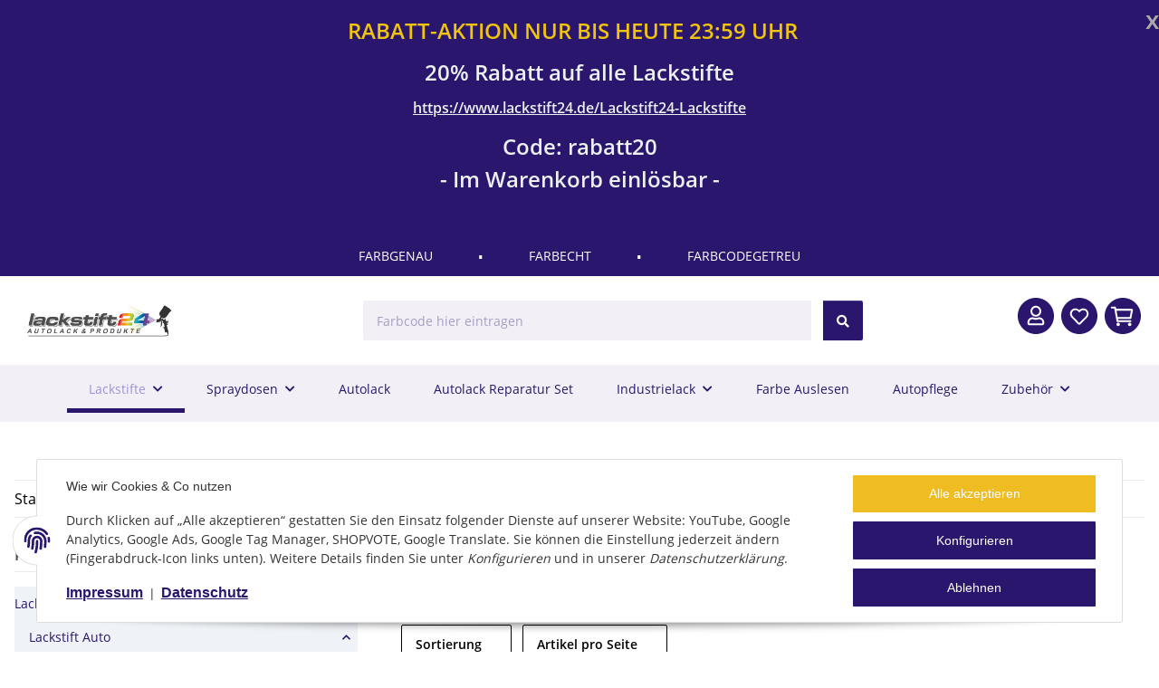

--- FILE ---
content_type: text/html; charset=utf-8
request_url: https://www.lackstift24.de/YUGO-/-ZASTAVA-Lackstifte
body_size: 48532
content:
<!DOCTYPE html>
<style>

.ws5_hinweisfensterBanner {
    background-color: #2a166d;
    border-radius: 0px;
}

.ws5_hinweisfensterText {
    text-align: ;
    font-size: 28px;
}

.ws5_hinweiswrapper {
    background-color: #2a166d;
    }

#ws5_hinweisfensterText > *:last-child{
    
    margin-bottom:0 !important;
    padding-bottom:1rem;
}
#ws5_hinweisfensterText > *:first-child{
    
    padding-top:1rem;
}

.hwbclose {
  color: #aaa;
  float: right;
  font-size: 28px;
  font-weight: bold;
}

.hwbclose:hover,
.hwbclose:focus {
  color: black;
  text-decoration: none;
  cursor: pointer;
}

</style>

<div id="ws5_hinweiswrapper" class="ws5_hinweiswrapper">
    <span class="hwbclose">x</span>
<div id="ws5_hinweisfensterBanner" class="ws5_hinweisfensterBanner">
    <div id="ws5_hinweisfensterText" class="ws5_hinweisfensterText">
        <p style="text-align: center;"><span style="font-size: 18pt; color: rgb(241, 196, 15);"><strong>RABATT-AKTION NUR BIS HEUTE 23:59 UHR</strong></span></p>
<p style="text-align: center;"><span style="font-size: 18pt;"><strong style="color: rgb(236, 240, 241);">20% Rabatt auf alle Lackstifte<br><span style="color: rgb(236, 240, 241);"><a style="color: rgb(236, 240, 241);" href="../../Lackstift24-Lackstifte">https://www.lackstift24.de/Lackstift24-Lackstifte</a></span><br></strong></span></p>
<p style="text-align: center;"><span style="color: rgb(236, 240, 241);"><span style="font-size: 18pt;"><strong>C<span style="color: rgb(224, 62, 45);"><span style="color: rgb(236, 240, 241);">ode: rabatt20<br></span></span></strong></span><span style="font-size: 18.6667px;"><span style="font-size: 14pt;"><strong><span style="font-size: 18pt;">- Im Warenkorb einlösbar -</span><br></strong></span><br></span></span></p>
    </div>
</div>
</div>

    <script language="javascript">
        
            var wrapper = document.getElementById("ws5_hinweiswrapper");
            var span = document.getElementsByClassName("hwbclose")[0];


            span.onclick = function() {
                wrapper.style.display = "none";
            }

        
    </script>

<html lang="de" itemscope itemtype="https://schema.org/CollectionPage">
    
    <head>
<!-- The initial config of Consent Mode -->
<script type="text/javascript">
        window.dataLayer = window.dataLayer || [];
        function gtag() {dataLayer.push(arguments);}
        gtag('consent', 'default', {
            ad_storage: 'denied',
            ad_user_data: 'denied',
            ad_personalization: 'denied',
            analytics_storage: 'denied',
            functionality_storage: 'denied',
            personalization_storage: 'denied',
            security_storage: 'denied',
            wait_for_update: 2000});
        </script><!-- Google Tag Manager -->
<script id="ws_gt_gtm">(function(w,d,s,l,i){w[l]=w[l]||[];w[l].push({'gtm.start':new Date().getTime(),event:'gtm.js'});var f=d.getElementsByTagName(s)[0],j=d.createElement(s),dl=l!='dataLayer'?'&l='+l:'';j.async=true;j.src='https://www.googletagmanager.com/gtm.js?id='+i+dl;f.parentNode.insertBefore(j,f);})(window,document,'script','dataLayer','GTM-P8JJNSV');</script>
<!-- End Google Tag Manager -->
<!-- WS Google Tracking -->
<script async src="https://www.googletagmanager.com/gtag/js"></script><script id="ws_gt_globalSiteTag" type="application/javascript">
window.dataLayer = window.dataLayer || [];
function gtag() {dataLayer.push(arguments);}
gtag('js', new Date());
gtag('set', {'language': 'de'});</script>

<script type="application/javascript">/* Google Ads */if(typeof gtag == 'function'){gtag('config', 'AW-1039918027', {'allow_enhanced_conversions': true})};</script>
<script type="application/javascript">/* Google Analytics 4 */if(typeof gtag == 'function'){gtag('config', 'G-288029510', {'anonymize_ip': true, })};</script>
<!-- END WS Google Tracking --><meta name="google-site-verification" content="google-site-verification=1hxxTcXtlukoOpfAac6BcAJuPL7RwoYcz8VA14Ds6RI">
        
            <meta http-equiv="content-type" content="text/html; charset=utf-8">
            <meta name="description" itemprop="description" content="50.000 Lackstifte und Lackstift-Sets für Pkw, LKW und Motorräder.">
                            <meta name="keywords" itemprop="keywords" content="Lackstifte, Lackstift, Sets, Auto, Autolack, Spraydose, lackstift24, klarlack, RAL, Lack">
                        <meta name="viewport" content="width=device-width, initial-scale=1.0">
            <meta http-equiv="X-UA-Compatible" content="IE=edge">
                        <meta name="robots" content="index, follow">

            <meta itemprop="url" content="https://www.lackstift24.de/YUGO-/-ZASTAVA-Lackstifte">
            <meta property="og:type" content="website">
            <meta property="og:site_name" content="YUGO / ZASTAVA Lackstifte - Lackstift, Spraydose &amp; Autolack bei Lackstift24.de">
            <meta property="og:title" content="YUGO / ZASTAVA Lackstifte - Lackstift, Spraydose &amp; Autolack bei Lackstift24.de">
            <meta property="og:description" content="50.000 Lackstifte und Lackstift-Sets für Pkw, LKW und Motorräder.">
            <meta property="og:url" content="https://www.lackstift24.de/YUGO-/-ZASTAVA-Lackstifte">

                                                                                                                        
                            <meta itemprop="image" content="https://www.lackstift24.de/bilder/intern/shoplogo/Lackstift24_logo_648x186px.png">
                <meta property="og:image" content="https://www.lackstift24.de/bilder/intern/shoplogo/Lackstift24_logo_648x186px.png">
                    

        <title itemprop="name">YUGO / ZASTAVA Lackstifte - Lackstift, Spraydose &amp; Autolack bei Lackstift24.de</title>

                    <link rel="canonical" href="https://www.lackstift24.de/YUGO-/-ZASTAVA-Lackstifte">
        
        

        
            <link rel="icon" href="https://www.lackstift24.de/favicon.ico" sizes="48x48">
            <link rel="icon" href="https://www.lackstift24.de/favicon.svg" sizes="any" type="image/svg+xml">
            <link rel="apple-touch-icon" href="https://www.lackstift24.de/apple-touch-icon.png">
            <link rel="manifest" href="https://www.lackstift24.de/site.webmanifest">
            <meta name="msapplication-TileColor" content="#1C1D2C">
            <meta name="msapplication-TileImage" content="https://www.lackstift24.de/mstile-144x144.png">
        
        
            <meta name="theme-color" content="#1C1D2C">
        

        
                                                    
                <style id="criticalCSS">
                    
                        :root{--blue: #007bff;--indigo: #6610f2;--purple: #6f42c1;--pink: #e83e8c;--red: #dc3545;--orange: #fd7e14;--yellow: #ffc107;--green: #28a745;--teal: #20c997;--cyan: #17a2b8;--white: #ffffff;--gray: #707070;--gray-dark: #343a40;--primary: #F8BF00;--secondary: #525252;--success: #1C871E;--info: #525252;--warning: #a56823;--danger: #b90000;--light: #f5f7fa;--dark: #525252;--gray: #707070;--gray-light: #f5f7fa;--gray-medium: #ebebeb;--gray-dark: #9b9b9b;--gray-darker: #525252;--breakpoint-xs: 0;--breakpoint-sm: 576px;--breakpoint-md: 768px;--breakpoint-lg: 992px;--breakpoint-xl: 1300px;--font-family-sans-serif: "Open Sans", sans-serif;--font-family-monospace: SFMono-Regular, Menlo, Monaco, Consolas, "Liberation Mono", "Courier New", monospace}*,*::before,*::after{box-sizing:border-box}html{font-family:sans-serif;line-height:1.15;-webkit-text-size-adjust:100%;-webkit-tap-highlight-color:rgba(0,0,0,0)}article,aside,figcaption,figure,footer,header,hgroup,main,nav,section{display:block}body{margin:0;font-family:"Open Sans",sans-serif;font-size:0.875rem;font-weight:400;line-height:1.5;color:#525252;text-align:left;background-color:#f5f7fa}[tabindex="-1"]:focus:not(:focus-visible){outline:0 !important}hr{box-sizing:content-box;height:0;overflow:visible}h1,h2,h3,h4,h5,h6{margin-top:0;margin-bottom:1rem}p{margin-top:0;margin-bottom:1rem}abbr[title],abbr[data-original-title]{text-decoration:underline;text-decoration:underline dotted;cursor:help;border-bottom:0;text-decoration-skip-ink:none}address{margin-bottom:1rem;font-style:normal;line-height:inherit}ol,ul,dl{margin-top:0;margin-bottom:1rem}ol ol,ul ul,ol ul,ul ol{margin-bottom:0}dt{font-weight:700}dd{margin-bottom:.5rem;margin-left:0}blockquote{margin:0 0 1rem}b,strong{font-weight:bolder}small{font-size:80%}sub,sup{position:relative;font-size:75%;line-height:0;vertical-align:baseline}sub{bottom:-0.25em}sup{top:-0.5em}a{color:#525252;text-decoration:underline;background-color:rgba(0,0,0,0)}a:hover{color:#f8bf00;text-decoration:none}a:not([href]):not([class]){color:inherit;text-decoration:none}a:not([href]):not([class]):hover{color:inherit;text-decoration:none}pre,code,kbd,samp{font-family:SFMono-Regular,Menlo,Monaco,Consolas,"Liberation Mono","Courier New",monospace;font-size:1em}pre{margin-top:0;margin-bottom:1rem;overflow:auto;-ms-overflow-style:scrollbar}figure{margin:0 0 1rem}img{vertical-align:middle;border-style:none}svg{overflow:hidden;vertical-align:middle}table{border-collapse:collapse}caption{padding-top:.75rem;padding-bottom:.75rem;color:#707070;text-align:left;caption-side:bottom}th{text-align:inherit;text-align:-webkit-match-parent}label{display:inline-block;margin-bottom:.5rem}button{border-radius:0}button:focus:not(:focus-visible){outline:0}input,button,select,optgroup,textarea{margin:0;font-family:inherit;font-size:inherit;line-height:inherit}button,input{overflow:visible}button,select{text-transform:none}[role=button]{cursor:pointer}select{word-wrap:normal}button,[type=button],[type=reset],[type=submit]{-webkit-appearance:button}button:not(:disabled),[type=button]:not(:disabled),[type=reset]:not(:disabled),[type=submit]:not(:disabled){cursor:pointer}button::-moz-focus-inner,[type=button]::-moz-focus-inner,[type=reset]::-moz-focus-inner,[type=submit]::-moz-focus-inner{padding:0;border-style:none}input[type=radio],input[type=checkbox]{box-sizing:border-box;padding:0}textarea{overflow:auto;resize:vertical}fieldset{min-width:0;padding:0;margin:0;border:0}legend{display:block;width:100%;max-width:100%;padding:0;margin-bottom:.5rem;font-size:1.5rem;line-height:inherit;color:inherit;white-space:normal}progress{vertical-align:baseline}[type=number]::-webkit-inner-spin-button,[type=number]::-webkit-outer-spin-button{height:auto}[type=search]{outline-offset:-2px;-webkit-appearance:none}[type=search]::-webkit-search-decoration{-webkit-appearance:none}::-webkit-file-upload-button{font:inherit;-webkit-appearance:button}output{display:inline-block}summary{display:list-item;cursor:pointer}template{display:none}[hidden]{display:none !important}.img-fluid{max-width:100%;height:auto}.img-thumbnail{padding:.25rem;background-color:#f5f7fa;border:1px solid #dee2e6;border-radius:.125rem;box-shadow:0 1px 2px rgba(0,0,0,.075);max-width:100%;height:auto}.figure{display:inline-block}.figure-img{margin-bottom:.5rem;line-height:1}.figure-caption{font-size:90%;color:#707070}code{font-size:87.5%;color:#e83e8c;word-wrap:break-word}a>code{color:inherit}kbd{padding:.2rem .4rem;font-size:87.5%;color:#fff;background-color:#212529;border-radius:.125rem;box-shadow:inset 0 -0.1rem 0 rgba(0,0,0,.25)}kbd kbd{padding:0;font-size:100%;font-weight:700;box-shadow:none}pre{display:block;font-size:87.5%;color:#212529}pre code{font-size:inherit;color:inherit;word-break:normal}.pre-scrollable{max-height:340px;overflow-y:scroll}.container,.container-fluid,.container-xl,.container-lg,.container-md,.container-sm{width:100%;padding-right:1rem;padding-left:1rem;margin-right:auto;margin-left:auto}@media(min-width: 576px){.container-sm,.container{max-width:97vw}}@media(min-width: 768px){.container-md,.container-sm,.container{max-width:720px}}@media(min-width: 992px){.container-lg,.container-md,.container-sm,.container{max-width:960px}}@media(min-width: 1300px){.container-xl,.container-lg,.container-md,.container-sm,.container{max-width:1250px}}.row{display:flex;flex-wrap:wrap;margin-right:-1rem;margin-left:-1rem}.no-gutters{margin-right:0;margin-left:0}.no-gutters>.col,.no-gutters>[class*=col-]{padding-right:0;padding-left:0}.col-xl,.col-xl-auto,.col-xl-12,.col-xl-11,.col-xl-10,.col-xl-9,.col-xl-8,.col-xl-7,.col-xl-6,.col-xl-5,.col-xl-4,.col-xl-3,.col-xl-2,.col-xl-1,.col-lg,.col-lg-auto,.col-lg-12,.col-lg-11,.col-lg-10,.col-lg-9,.col-lg-8,.col-lg-7,.col-lg-6,.col-lg-5,.col-lg-4,.col-lg-3,.col-lg-2,.col-lg-1,.col-md,.col-md-auto,.col-md-12,.col-md-11,.col-md-10,.col-md-9,.col-md-8,.col-md-7,.col-md-6,.col-md-5,.col-md-4,.col-md-3,.col-md-2,.col-md-1,.col-sm,.col-sm-auto,.col-sm-12,.col-sm-11,.col-sm-10,.col-sm-9,.col-sm-8,.col-sm-7,.col-sm-6,.col-sm-5,.col-sm-4,.col-sm-3,.col-sm-2,.col-sm-1,.col,.col-auto,.col-12,.col-11,.col-10,.col-9,.col-8,.col-7,.col-6,.col-5,.col-4,.col-3,.col-2,.col-1{position:relative;width:100%;padding-right:1rem;padding-left:1rem}.col{flex-basis:0;flex-grow:1;max-width:100%}.row-cols-1>*{flex:0 0 100%;max-width:100%}.row-cols-2>*{flex:0 0 50%;max-width:50%}.row-cols-3>*{flex:0 0 33.3333333333%;max-width:33.3333333333%}.row-cols-4>*{flex:0 0 25%;max-width:25%}.row-cols-5>*{flex:0 0 20%;max-width:20%}.row-cols-6>*{flex:0 0 16.6666666667%;max-width:16.6666666667%}.col-auto{flex:0 0 auto;width:auto;max-width:100%}.col-1{flex:0 0 8.33333333%;max-width:8.33333333%}.col-2{flex:0 0 16.66666667%;max-width:16.66666667%}.col-3{flex:0 0 25%;max-width:25%}.col-4{flex:0 0 33.33333333%;max-width:33.33333333%}.col-5{flex:0 0 41.66666667%;max-width:41.66666667%}.col-6{flex:0 0 50%;max-width:50%}.col-7{flex:0 0 58.33333333%;max-width:58.33333333%}.col-8{flex:0 0 66.66666667%;max-width:66.66666667%}.col-9{flex:0 0 75%;max-width:75%}.col-10{flex:0 0 83.33333333%;max-width:83.33333333%}.col-11{flex:0 0 91.66666667%;max-width:91.66666667%}.col-12{flex:0 0 100%;max-width:100%}.order-first{order:-1}.order-last{order:13}.order-0{order:0}.order-1{order:1}.order-2{order:2}.order-3{order:3}.order-4{order:4}.order-5{order:5}.order-6{order:6}.order-7{order:7}.order-8{order:8}.order-9{order:9}.order-10{order:10}.order-11{order:11}.order-12{order:12}.offset-1{margin-left:8.33333333%}.offset-2{margin-left:16.66666667%}.offset-3{margin-left:25%}.offset-4{margin-left:33.33333333%}.offset-5{margin-left:41.66666667%}.offset-6{margin-left:50%}.offset-7{margin-left:58.33333333%}.offset-8{margin-left:66.66666667%}.offset-9{margin-left:75%}.offset-10{margin-left:83.33333333%}.offset-11{margin-left:91.66666667%}@media(min-width: 576px){.col-sm{flex-basis:0;flex-grow:1;max-width:100%}.row-cols-sm-1>*{flex:0 0 100%;max-width:100%}.row-cols-sm-2>*{flex:0 0 50%;max-width:50%}.row-cols-sm-3>*{flex:0 0 33.3333333333%;max-width:33.3333333333%}.row-cols-sm-4>*{flex:0 0 25%;max-width:25%}.row-cols-sm-5>*{flex:0 0 20%;max-width:20%}.row-cols-sm-6>*{flex:0 0 16.6666666667%;max-width:16.6666666667%}.col-sm-auto{flex:0 0 auto;width:auto;max-width:100%}.col-sm-1{flex:0 0 8.33333333%;max-width:8.33333333%}.col-sm-2{flex:0 0 16.66666667%;max-width:16.66666667%}.col-sm-3{flex:0 0 25%;max-width:25%}.col-sm-4{flex:0 0 33.33333333%;max-width:33.33333333%}.col-sm-5{flex:0 0 41.66666667%;max-width:41.66666667%}.col-sm-6{flex:0 0 50%;max-width:50%}.col-sm-7{flex:0 0 58.33333333%;max-width:58.33333333%}.col-sm-8{flex:0 0 66.66666667%;max-width:66.66666667%}.col-sm-9{flex:0 0 75%;max-width:75%}.col-sm-10{flex:0 0 83.33333333%;max-width:83.33333333%}.col-sm-11{flex:0 0 91.66666667%;max-width:91.66666667%}.col-sm-12{flex:0 0 100%;max-width:100%}.order-sm-first{order:-1}.order-sm-last{order:13}.order-sm-0{order:0}.order-sm-1{order:1}.order-sm-2{order:2}.order-sm-3{order:3}.order-sm-4{order:4}.order-sm-5{order:5}.order-sm-6{order:6}.order-sm-7{order:7}.order-sm-8{order:8}.order-sm-9{order:9}.order-sm-10{order:10}.order-sm-11{order:11}.order-sm-12{order:12}.offset-sm-0{margin-left:0}.offset-sm-1{margin-left:8.33333333%}.offset-sm-2{margin-left:16.66666667%}.offset-sm-3{margin-left:25%}.offset-sm-4{margin-left:33.33333333%}.offset-sm-5{margin-left:41.66666667%}.offset-sm-6{margin-left:50%}.offset-sm-7{margin-left:58.33333333%}.offset-sm-8{margin-left:66.66666667%}.offset-sm-9{margin-left:75%}.offset-sm-10{margin-left:83.33333333%}.offset-sm-11{margin-left:91.66666667%}}@media(min-width: 768px){.col-md{flex-basis:0;flex-grow:1;max-width:100%}.row-cols-md-1>*{flex:0 0 100%;max-width:100%}.row-cols-md-2>*{flex:0 0 50%;max-width:50%}.row-cols-md-3>*{flex:0 0 33.3333333333%;max-width:33.3333333333%}.row-cols-md-4>*{flex:0 0 25%;max-width:25%}.row-cols-md-5>*{flex:0 0 20%;max-width:20%}.row-cols-md-6>*{flex:0 0 16.6666666667%;max-width:16.6666666667%}.col-md-auto{flex:0 0 auto;width:auto;max-width:100%}.col-md-1{flex:0 0 8.33333333%;max-width:8.33333333%}.col-md-2{flex:0 0 16.66666667%;max-width:16.66666667%}.col-md-3{flex:0 0 25%;max-width:25%}.col-md-4{flex:0 0 33.33333333%;max-width:33.33333333%}.col-md-5{flex:0 0 41.66666667%;max-width:41.66666667%}.col-md-6{flex:0 0 50%;max-width:50%}.col-md-7{flex:0 0 58.33333333%;max-width:58.33333333%}.col-md-8{flex:0 0 66.66666667%;max-width:66.66666667%}.col-md-9{flex:0 0 75%;max-width:75%}.col-md-10{flex:0 0 83.33333333%;max-width:83.33333333%}.col-md-11{flex:0 0 91.66666667%;max-width:91.66666667%}.col-md-12{flex:0 0 100%;max-width:100%}.order-md-first{order:-1}.order-md-last{order:13}.order-md-0{order:0}.order-md-1{order:1}.order-md-2{order:2}.order-md-3{order:3}.order-md-4{order:4}.order-md-5{order:5}.order-md-6{order:6}.order-md-7{order:7}.order-md-8{order:8}.order-md-9{order:9}.order-md-10{order:10}.order-md-11{order:11}.order-md-12{order:12}.offset-md-0{margin-left:0}.offset-md-1{margin-left:8.33333333%}.offset-md-2{margin-left:16.66666667%}.offset-md-3{margin-left:25%}.offset-md-4{margin-left:33.33333333%}.offset-md-5{margin-left:41.66666667%}.offset-md-6{margin-left:50%}.offset-md-7{margin-left:58.33333333%}.offset-md-8{margin-left:66.66666667%}.offset-md-9{margin-left:75%}.offset-md-10{margin-left:83.33333333%}.offset-md-11{margin-left:91.66666667%}}@media(min-width: 992px){.col-lg{flex-basis:0;flex-grow:1;max-width:100%}.row-cols-lg-1>*{flex:0 0 100%;max-width:100%}.row-cols-lg-2>*{flex:0 0 50%;max-width:50%}.row-cols-lg-3>*{flex:0 0 33.3333333333%;max-width:33.3333333333%}.row-cols-lg-4>*{flex:0 0 25%;max-width:25%}.row-cols-lg-5>*{flex:0 0 20%;max-width:20%}.row-cols-lg-6>*{flex:0 0 16.6666666667%;max-width:16.6666666667%}.col-lg-auto{flex:0 0 auto;width:auto;max-width:100%}.col-lg-1{flex:0 0 8.33333333%;max-width:8.33333333%}.col-lg-2{flex:0 0 16.66666667%;max-width:16.66666667%}.col-lg-3{flex:0 0 25%;max-width:25%}.col-lg-4{flex:0 0 33.33333333%;max-width:33.33333333%}.col-lg-5{flex:0 0 41.66666667%;max-width:41.66666667%}.col-lg-6{flex:0 0 50%;max-width:50%}.col-lg-7{flex:0 0 58.33333333%;max-width:58.33333333%}.col-lg-8{flex:0 0 66.66666667%;max-width:66.66666667%}.col-lg-9{flex:0 0 75%;max-width:75%}.col-lg-10{flex:0 0 83.33333333%;max-width:83.33333333%}.col-lg-11{flex:0 0 91.66666667%;max-width:91.66666667%}.col-lg-12{flex:0 0 100%;max-width:100%}.order-lg-first{order:-1}.order-lg-last{order:13}.order-lg-0{order:0}.order-lg-1{order:1}.order-lg-2{order:2}.order-lg-3{order:3}.order-lg-4{order:4}.order-lg-5{order:5}.order-lg-6{order:6}.order-lg-7{order:7}.order-lg-8{order:8}.order-lg-9{order:9}.order-lg-10{order:10}.order-lg-11{order:11}.order-lg-12{order:12}.offset-lg-0{margin-left:0}.offset-lg-1{margin-left:8.33333333%}.offset-lg-2{margin-left:16.66666667%}.offset-lg-3{margin-left:25%}.offset-lg-4{margin-left:33.33333333%}.offset-lg-5{margin-left:41.66666667%}.offset-lg-6{margin-left:50%}.offset-lg-7{margin-left:58.33333333%}.offset-lg-8{margin-left:66.66666667%}.offset-lg-9{margin-left:75%}.offset-lg-10{margin-left:83.33333333%}.offset-lg-11{margin-left:91.66666667%}}@media(min-width: 1300px){.col-xl{flex-basis:0;flex-grow:1;max-width:100%}.row-cols-xl-1>*{flex:0 0 100%;max-width:100%}.row-cols-xl-2>*{flex:0 0 50%;max-width:50%}.row-cols-xl-3>*{flex:0 0 33.3333333333%;max-width:33.3333333333%}.row-cols-xl-4>*{flex:0 0 25%;max-width:25%}.row-cols-xl-5>*{flex:0 0 20%;max-width:20%}.row-cols-xl-6>*{flex:0 0 16.6666666667%;max-width:16.6666666667%}.col-xl-auto{flex:0 0 auto;width:auto;max-width:100%}.col-xl-1{flex:0 0 8.33333333%;max-width:8.33333333%}.col-xl-2{flex:0 0 16.66666667%;max-width:16.66666667%}.col-xl-3{flex:0 0 25%;max-width:25%}.col-xl-4{flex:0 0 33.33333333%;max-width:33.33333333%}.col-xl-5{flex:0 0 41.66666667%;max-width:41.66666667%}.col-xl-6{flex:0 0 50%;max-width:50%}.col-xl-7{flex:0 0 58.33333333%;max-width:58.33333333%}.col-xl-8{flex:0 0 66.66666667%;max-width:66.66666667%}.col-xl-9{flex:0 0 75%;max-width:75%}.col-xl-10{flex:0 0 83.33333333%;max-width:83.33333333%}.col-xl-11{flex:0 0 91.66666667%;max-width:91.66666667%}.col-xl-12{flex:0 0 100%;max-width:100%}.order-xl-first{order:-1}.order-xl-last{order:13}.order-xl-0{order:0}.order-xl-1{order:1}.order-xl-2{order:2}.order-xl-3{order:3}.order-xl-4{order:4}.order-xl-5{order:5}.order-xl-6{order:6}.order-xl-7{order:7}.order-xl-8{order:8}.order-xl-9{order:9}.order-xl-10{order:10}.order-xl-11{order:11}.order-xl-12{order:12}.offset-xl-0{margin-left:0}.offset-xl-1{margin-left:8.33333333%}.offset-xl-2{margin-left:16.66666667%}.offset-xl-3{margin-left:25%}.offset-xl-4{margin-left:33.33333333%}.offset-xl-5{margin-left:41.66666667%}.offset-xl-6{margin-left:50%}.offset-xl-7{margin-left:58.33333333%}.offset-xl-8{margin-left:66.66666667%}.offset-xl-9{margin-left:75%}.offset-xl-10{margin-left:83.33333333%}.offset-xl-11{margin-left:91.66666667%}}.nav{display:flex;flex-wrap:wrap;padding-left:0;margin-bottom:0;list-style:none}.nav-link{display:block;padding:.5rem 1rem;text-decoration:none}.nav-link:hover,.nav-link:focus{text-decoration:none}.nav-link.disabled{color:#707070;pointer-events:none;cursor:default}.nav-tabs{border-bottom:1px solid #dee2e6}.nav-tabs .nav-link{margin-bottom:-1px;background-color:rgba(0,0,0,0);border:1px solid rgba(0,0,0,0);border-top-left-radius:0;border-top-right-radius:0}.nav-tabs .nav-link:hover,.nav-tabs .nav-link:focus{isolation:isolate;border-color:rgba(0,0,0,0)}.nav-tabs .nav-link.disabled{color:#707070;background-color:rgba(0,0,0,0);border-color:rgba(0,0,0,0)}.nav-tabs .nav-link.active,.nav-tabs .nav-item.show .nav-link{color:#525252;background-color:rgba(0,0,0,0);border-color:#f8bf00}.nav-tabs .dropdown-menu{margin-top:-1px;border-top-left-radius:0;border-top-right-radius:0}.nav-pills .nav-link{background:none;border:0;border-radius:.125rem}.nav-pills .nav-link.active,.nav-pills .show>.nav-link{color:#fff;background-color:#f8bf00}.nav-fill>.nav-link,.nav-fill .nav-item{flex:1 1 auto;text-align:center}.nav-justified>.nav-link,.nav-justified .nav-item{flex-basis:0;flex-grow:1;text-align:center}.tab-content>.tab-pane{display:none}.tab-content>.active{display:block}.navbar{position:relative;display:flex;flex-wrap:wrap;align-items:center;justify-content:space-between;padding:.4rem 1rem}.navbar .container,.navbar .container-fluid,.navbar .container-sm,.navbar .container-md,.navbar .container-lg,.navbar .container-xl{display:flex;flex-wrap:wrap;align-items:center;justify-content:space-between}.navbar-brand{display:inline-block;padding-top:.40625rem;padding-bottom:.40625rem;margin-right:1rem;font-size:1rem;line-height:inherit;white-space:nowrap}.navbar-brand:hover,.navbar-brand:focus{text-decoration:none}.navbar-nav{display:flex;flex-direction:column;padding-left:0;margin-bottom:0;list-style:none}.navbar-nav .nav-link{padding-right:0;padding-left:0}.navbar-nav .dropdown-menu{position:static;float:none}.navbar-text{display:inline-block;padding-top:.5rem;padding-bottom:.5rem}.navbar-collapse{flex-basis:100%;flex-grow:1;align-items:center}.navbar-toggler{padding:.25rem .75rem;font-size:1rem;line-height:1;background-color:rgba(0,0,0,0);border:1px solid rgba(0,0,0,0);border-radius:.125rem}.navbar-toggler:hover,.navbar-toggler:focus{text-decoration:none}.navbar-toggler-icon{display:inline-block;width:1.5em;height:1.5em;vertical-align:middle;content:"";background:50%/100% 100% no-repeat}.navbar-nav-scroll{max-height:75vh;overflow-y:auto}@media(max-width: 575.98px){.navbar-expand-sm>.container,.navbar-expand-sm>.container-fluid,.navbar-expand-sm>.container-sm,.navbar-expand-sm>.container-md,.navbar-expand-sm>.container-lg,.navbar-expand-sm>.container-xl{padding-right:0;padding-left:0}}@media(min-width: 576px){.navbar-expand-sm{flex-flow:row nowrap;justify-content:flex-start}.navbar-expand-sm .navbar-nav{flex-direction:row}.navbar-expand-sm .navbar-nav .dropdown-menu{position:absolute}.navbar-expand-sm .navbar-nav .nav-link{padding-right:1.5rem;padding-left:1.5rem}.navbar-expand-sm>.container,.navbar-expand-sm>.container-fluid,.navbar-expand-sm>.container-sm,.navbar-expand-sm>.container-md,.navbar-expand-sm>.container-lg,.navbar-expand-sm>.container-xl{flex-wrap:nowrap}.navbar-expand-sm .navbar-nav-scroll{overflow:visible}.navbar-expand-sm .navbar-collapse{display:flex !important;flex-basis:auto}.navbar-expand-sm .navbar-toggler{display:none}}@media(max-width: 767.98px){.navbar-expand-md>.container,.navbar-expand-md>.container-fluid,.navbar-expand-md>.container-sm,.navbar-expand-md>.container-md,.navbar-expand-md>.container-lg,.navbar-expand-md>.container-xl{padding-right:0;padding-left:0}}@media(min-width: 768px){.navbar-expand-md{flex-flow:row nowrap;justify-content:flex-start}.navbar-expand-md .navbar-nav{flex-direction:row}.navbar-expand-md .navbar-nav .dropdown-menu{position:absolute}.navbar-expand-md .navbar-nav .nav-link{padding-right:1.5rem;padding-left:1.5rem}.navbar-expand-md>.container,.navbar-expand-md>.container-fluid,.navbar-expand-md>.container-sm,.navbar-expand-md>.container-md,.navbar-expand-md>.container-lg,.navbar-expand-md>.container-xl{flex-wrap:nowrap}.navbar-expand-md .navbar-nav-scroll{overflow:visible}.navbar-expand-md .navbar-collapse{display:flex !important;flex-basis:auto}.navbar-expand-md .navbar-toggler{display:none}}@media(max-width: 991.98px){.navbar-expand-lg>.container,.navbar-expand-lg>.container-fluid,.navbar-expand-lg>.container-sm,.navbar-expand-lg>.container-md,.navbar-expand-lg>.container-lg,.navbar-expand-lg>.container-xl{padding-right:0;padding-left:0}}@media(min-width: 992px){.navbar-expand-lg{flex-flow:row nowrap;justify-content:flex-start}.navbar-expand-lg .navbar-nav{flex-direction:row}.navbar-expand-lg .navbar-nav .dropdown-menu{position:absolute}.navbar-expand-lg .navbar-nav .nav-link{padding-right:1.5rem;padding-left:1.5rem}.navbar-expand-lg>.container,.navbar-expand-lg>.container-fluid,.navbar-expand-lg>.container-sm,.navbar-expand-lg>.container-md,.navbar-expand-lg>.container-lg,.navbar-expand-lg>.container-xl{flex-wrap:nowrap}.navbar-expand-lg .navbar-nav-scroll{overflow:visible}.navbar-expand-lg .navbar-collapse{display:flex !important;flex-basis:auto}.navbar-expand-lg .navbar-toggler{display:none}}@media(max-width: 1299.98px){.navbar-expand-xl>.container,.navbar-expand-xl>.container-fluid,.navbar-expand-xl>.container-sm,.navbar-expand-xl>.container-md,.navbar-expand-xl>.container-lg,.navbar-expand-xl>.container-xl{padding-right:0;padding-left:0}}@media(min-width: 1300px){.navbar-expand-xl{flex-flow:row nowrap;justify-content:flex-start}.navbar-expand-xl .navbar-nav{flex-direction:row}.navbar-expand-xl .navbar-nav .dropdown-menu{position:absolute}.navbar-expand-xl .navbar-nav .nav-link{padding-right:1.5rem;padding-left:1.5rem}.navbar-expand-xl>.container,.navbar-expand-xl>.container-fluid,.navbar-expand-xl>.container-sm,.navbar-expand-xl>.container-md,.navbar-expand-xl>.container-lg,.navbar-expand-xl>.container-xl{flex-wrap:nowrap}.navbar-expand-xl .navbar-nav-scroll{overflow:visible}.navbar-expand-xl .navbar-collapse{display:flex !important;flex-basis:auto}.navbar-expand-xl .navbar-toggler{display:none}}.navbar-expand{flex-flow:row nowrap;justify-content:flex-start}.navbar-expand>.container,.navbar-expand>.container-fluid,.navbar-expand>.container-sm,.navbar-expand>.container-md,.navbar-expand>.container-lg,.navbar-expand>.container-xl{padding-right:0;padding-left:0}.navbar-expand .navbar-nav{flex-direction:row}.navbar-expand .navbar-nav .dropdown-menu{position:absolute}.navbar-expand .navbar-nav .nav-link{padding-right:1.5rem;padding-left:1.5rem}.navbar-expand>.container,.navbar-expand>.container-fluid,.navbar-expand>.container-sm,.navbar-expand>.container-md,.navbar-expand>.container-lg,.navbar-expand>.container-xl{flex-wrap:nowrap}.navbar-expand .navbar-nav-scroll{overflow:visible}.navbar-expand .navbar-collapse{display:flex !important;flex-basis:auto}.navbar-expand .navbar-toggler{display:none}.navbar-light .navbar-brand{color:rgba(0,0,0,.9)}.navbar-light .navbar-brand:hover,.navbar-light .navbar-brand:focus{color:rgba(0,0,0,.9)}.navbar-light .navbar-nav .nav-link{color:#525252}.navbar-light .navbar-nav .nav-link:hover,.navbar-light .navbar-nav .nav-link:focus{color:#f8bf00}.navbar-light .navbar-nav .nav-link.disabled{color:rgba(0,0,0,.3)}.navbar-light .navbar-nav .show>.nav-link,.navbar-light .navbar-nav .active>.nav-link,.navbar-light .navbar-nav .nav-link.show,.navbar-light .navbar-nav .nav-link.active{color:rgba(0,0,0,.9)}.navbar-light .navbar-toggler{color:#525252;border-color:rgba(0,0,0,.1)}.navbar-light .navbar-toggler-icon{background-image:url("data:image/svg+xml,%3csvg xmlns='http://www.w3.org/2000/svg' width='30' height='30' viewBox='0 0 30 30'%3e%3cpath stroke='%23525252' stroke-linecap='round' stroke-miterlimit='10' stroke-width='2' d='M4 7h22M4 15h22M4 23h22'/%3e%3c/svg%3e")}.navbar-light .navbar-text{color:#525252}.navbar-light .navbar-text a{color:rgba(0,0,0,.9)}.navbar-light .navbar-text a:hover,.navbar-light .navbar-text a:focus{color:rgba(0,0,0,.9)}.navbar-dark .navbar-brand{color:#fff}.navbar-dark .navbar-brand:hover,.navbar-dark .navbar-brand:focus{color:#fff}.navbar-dark .navbar-nav .nav-link{color:rgba(255,255,255,.5)}.navbar-dark .navbar-nav .nav-link:hover,.navbar-dark .navbar-nav .nav-link:focus{color:rgba(255,255,255,.75)}.navbar-dark .navbar-nav .nav-link.disabled{color:rgba(255,255,255,.25)}.navbar-dark .navbar-nav .show>.nav-link,.navbar-dark .navbar-nav .active>.nav-link,.navbar-dark .navbar-nav .nav-link.show,.navbar-dark .navbar-nav .nav-link.active{color:#fff}.navbar-dark .navbar-toggler{color:rgba(255,255,255,.5);border-color:rgba(255,255,255,.1)}.navbar-dark .navbar-toggler-icon{background-image:url("data:image/svg+xml,%3csvg xmlns='http://www.w3.org/2000/svg' width='30' height='30' viewBox='0 0 30 30'%3e%3cpath stroke='rgba%28255, 255, 255, 0.5%29' stroke-linecap='round' stroke-miterlimit='10' stroke-width='2' d='M4 7h22M4 15h22M4 23h22'/%3e%3c/svg%3e")}.navbar-dark .navbar-text{color:rgba(255,255,255,.5)}.navbar-dark .navbar-text a{color:#fff}.navbar-dark .navbar-text a:hover,.navbar-dark .navbar-text a:focus{color:#fff}.pagination-sm .page-item.active .page-link::after,.pagination-sm .page-item.active .page-text::after{left:.375rem;right:.375rem}.pagination-lg .page-item.active .page-link::after,.pagination-lg .page-item.active .page-text::after{left:1.125rem;right:1.125rem}.page-item{position:relative}.page-item.active{font-weight:700}.page-item.active .page-link::after,.page-item.active .page-text::after{content:"";position:absolute;left:.5625rem;bottom:0;right:.5625rem;border-bottom:4px solid #f8bf00}@media(min-width: 768px){.dropdown-item.page-item{background-color:rgba(0,0,0,0)}}.page-link,.page-text{text-decoration:none}.pagination{margin-bottom:0;justify-content:space-between;align-items:center}@media(min-width: 768px){.pagination{justify-content:normal}.pagination .dropdown>.btn{display:none}.pagination .dropdown-menu{position:static !important;transform:none !important;display:flex;margin:0;padding:0;border:0;min-width:auto}.pagination .dropdown-item{width:auto;display:inline-block;padding:0}.pagination .dropdown-item.active{background-color:rgba(0,0,0,0);color:#525252}.pagination .dropdown-item:hover{background-color:rgba(0,0,0,0)}.pagination .pagination-site{display:none}}@media(max-width: 767.98px){.pagination .dropdown-item{padding:0}.pagination .dropdown-item.active .page-link,.pagination .dropdown-item.active .page-text,.pagination .dropdown-item:active .page-link,.pagination .dropdown-item:active .page-text{color:#525252}}.productlist-page-nav{align-items:center}.productlist-page-nav .pagination{margin:0}.productlist-page-nav .displayoptions{margin-bottom:1rem}@media(min-width: 768px){.productlist-page-nav .displayoptions{margin-bottom:0}}.productlist-page-nav .displayoptions .btn-group+.btn-group+.btn-group{margin-left:.5rem}.productlist-page-nav .result-option-wrapper{margin-right:.5rem}.productlist-page-nav .productlist-item-info{margin-bottom:.5rem;margin-left:auto;margin-right:auto;display:flex}@media(min-width: 768px){.productlist-page-nav .productlist-item-info{margin-right:0;margin-bottom:0}.productlist-page-nav .productlist-item-info.productlist-item-border{border-right:1px solid #ebebeb;padding-right:1rem}}.productlist-page-nav.productlist-page-nav-header-m{margin-top:3rem}@media(min-width: 768px){.productlist-page-nav.productlist-page-nav-header-m{margin-top:2rem}.productlist-page-nav.productlist-page-nav-header-m>.col{margin-top:1rem}}.productlist-page-nav-bottom{margin-bottom:2rem}.pagination-wrapper{margin-bottom:1rem;align-items:center;border-top:1px solid #f5f7fa;border-bottom:1px solid #f5f7fa;padding-top:.5rem;padding-bottom:.5rem}.pagination-wrapper .pagination-entries{font-weight:700;margin-bottom:1rem}@media(min-width: 768px){.pagination-wrapper .pagination-entries{margin-bottom:0}}.pagination-wrapper .pagination-selects{margin-left:auto;margin-top:1rem}@media(min-width: 768px){.pagination-wrapper .pagination-selects{margin-left:0;margin-top:0}}.pagination-wrapper .pagination-selects .pagination-selects-entries{margin-bottom:1rem}@media(min-width: 768px){.pagination-wrapper .pagination-selects .pagination-selects-entries{margin-right:1rem;margin-bottom:0}}.pagination-no-wrapper{border:0;padding-top:0;padding-bottom:0}.topbar-wrapper{position:relative;z-index:1021;flex-direction:row-reverse}.sticky-header header{position:sticky;top:0}#jtl-nav-wrapper .form-control::placeholder,#jtl-nav-wrapper .form-control:focus::placeholder{color:#525252}#jtl-nav-wrapper .label-slide .form-group:not(.exclude-from-label-slide):not(.checkbox) label{background:#fff;color:#525252}header{box-shadow:0 1rem .5625rem -0.75rem rgba(0,0,0,.06);position:relative;z-index:1020}header .dropdown-menu{background-color:#fff;color:#525252}header .navbar-toggler{color:#525252}header .navbar-brand img{max-width:50vw;object-fit:contain}header .nav-right .dropdown-menu{margin-top:-0.03125rem;box-shadow:inset 0 1rem .5625rem -0.75rem rgba(0,0,0,.06)}@media(min-width: 992px){header #mainNavigation{margin-right:1rem}}@media(max-width: 991.98px){header .navbar-brand img{max-width:30vw}header .dropup,header .dropright,header .dropdown,header .dropleft,header .col,header [class*=col-]{position:static}header .navbar-collapse{position:fixed;top:0;left:0;display:block;height:100vh !important;-webkit-overflow-scrolling:touch;max-width:16.875rem;transition:all .2s ease-in-out;z-index:1050;width:100%;background:#fff}header .navbar-collapse:not(.show){transform:translateX(-100%)}header .navbar-nav{transition:all .2s ease-in-out}header .navbar-nav .nav-item,header .navbar-nav .nav-link{margin-left:0;margin-right:0;padding-left:1rem;padding-right:1rem;padding-top:1rem;padding-bottom:1rem}header .navbar-nav .nav-link{margin-top:-1rem;margin-bottom:-1rem;margin-left:-1rem;margin-right:-1rem;display:flex;align-items:center;justify-content:space-between}header .navbar-nav .nav-link::after{content:'\f054' !important;font-family:"Font Awesome 5 Free" !important;font-weight:900;margin-left:.5rem;margin-top:0;font-size:.75em}header .navbar-nav .nav-item.dropdown>.nav-link>.product-count{display:none}header .navbar-nav .nav-item:not(.dropdown) .nav-link::after{display:none}header .navbar-nav .dropdown-menu{position:absolute;left:100%;top:0;box-shadow:none;width:100%;padding:0;margin:0}header .navbar-nav .dropdown-menu:not(.show){display:none}header .navbar-nav .dropdown-body{margin:0}header .navbar-nav .nav{flex-direction:column}header .nav-mobile-header{padding-left:1rem;padding-right:1rem}header .nav-mobile-header>.row{height:3.125rem}header .nav-mobile-header .nav-mobile-header-hr{margin-top:0;margin-bottom:0}header .nav-mobile-body{height:calc(100vh - 3.125rem);height:calc(var(--vh, 1vh)*100 - 3.125rem);overflow-y:auto;position:relative}header .nav-scrollbar-inner{overflow:visible}header .nav-right{font-size:1rem}header .nav-right .dropdown-menu{width:100%}}@media(min-width: 992px){header .navbar-collapse{height:4.3125rem}header .navbar-nav>.nav-item>.nav-link{position:relative;padding:1.5rem}header .navbar-nav>.nav-item>.nav-link::before{content:"";position:absolute;bottom:0;left:50%;transform:translateX(-50%);border-width:0 0 6px;border-color:#f8bf00;border-style:solid;transition:width .4s;width:0}header .navbar-nav>.nav-item.active>.nav-link::before,header .navbar-nav>.nav-item:hover>.nav-link::before,header .navbar-nav>.nav-item.hover>.nav-link::before{width:100%}header .navbar-nav>.nav-item>.dropdown-menu{max-height:calc(100vh - 12.5rem);overflow:auto;margin-top:-0.03125rem;box-shadow:inset 0 1rem .5625rem -0.75rem rgba(0,0,0,.06)}header .navbar-nav>.nav-item.dropdown-full{position:static}header .navbar-nav>.nav-item.dropdown-full .dropdown-menu{width:100%}header .navbar-nav>.nav-item .product-count{display:none}header .navbar-nav>.nav-item .nav{flex-wrap:wrap}header .navbar-nav .nav .nav-link{padding:0}header .navbar-nav .nav .nav-link::after{display:none}header .navbar-nav .dropdown .nav-item{width:100%}header .nav-mobile-body{align-self:flex-start;width:100%}header .nav-scrollbar-inner{width:100%}header .nav-right .nav-link{padding-top:1.5rem;padding-bottom:1.5rem}header .submenu-headline::after{display:none}header .submenu-headline-toplevel{font-family:Montserrat,sans-serif;font-size:1rem;border-bottom:1px solid #ebebeb;margin-bottom:1rem}header .subcategory-wrapper .categories-recursive-dropdown{display:block;position:static !important;box-shadow:none}header .subcategory-wrapper .categories-recursive-dropdown>.nav{flex-direction:column}header .subcategory-wrapper .categories-recursive-dropdown .categories-recursive-dropdown{margin-left:.25rem}}header .submenu-headline-image{margin-bottom:1rem;display:none}@media(min-width: 992px){header .submenu-headline-image{display:block}}header #burger-menu{margin-right:1rem}header .table,header .dropdown-item,header .btn-outline-primary{color:#525252}header .dropdown-item{background-color:rgba(0,0,0,0)}header .dropdown-item:hover{background-color:#f5f7fa}header .btn-outline-primary:hover{color:#525252}@media(min-width: 992px){.nav-item-lg-m{margin-top:1.5rem;margin-bottom:1.5rem}}.fixed-search{background-color:#fff;box-shadow:0 .25rem .5rem rgba(0,0,0,.2);padding-top:.5rem;padding-bottom:.5rem}.fixed-search .form-control{background-color:#fff;color:#525252}.fixed-search .form-control::placeholder{color:#525252}.main-search .twitter-typeahead{display:flex;flex-grow:1}.form-clear{align-items:center;bottom:8px;color:#525252;cursor:pointer;display:flex;height:24px;justify-content:center;position:absolute;right:52px;width:24px;z-index:10}.account-icon-dropdown .account-icon-dropdown-pass{margin-bottom:2rem}.account-icon-dropdown .dropdown-footer{background-color:#f5f7fa}.account-icon-dropdown .dropdown-footer a{text-decoration:underline}.account-icon-dropdown .account-icon-dropdown-logout{padding-bottom:.5rem}.cart-dropdown-shipping-notice{color:#707070}.is-checkout header,.is-checkout .navbar{height:2.8rem}@media(min-width: 992px){.is-checkout header,.is-checkout .navbar{height:4.2625rem}}.is-checkout .search-form-wrapper-fixed,.is-checkout .fixed-search{display:none}@media(max-width: 991.98px){.nav-icons{height:2.8rem}}.search-form-wrapper-fixed{padding-top:.5rem;padding-bottom:.5rem}.full-width-mega .main-search-wrapper .twitter-typeahead{flex:1}@media(min-width: 992px){.full-width-mega .main-search-wrapper{display:block}}@media(max-width: 991.98px){.full-width-mega.sticky-top .main-search-wrapper{padding-right:0;padding-left:0;flex:0 0 auto;width:auto;max-width:100%}.full-width-mega.sticky-top .main-search-wrapper+.col,.full-width-mega.sticky-top .main-search-wrapper a{padding-left:0}.full-width-mega.sticky-top .main-search-wrapper .nav-link{padding-right:.7rem}.full-width-mega .secure-checkout-icon{flex:0 0 auto;width:auto;max-width:100%;margin-left:auto}.full-width-mega .toggler-logo-wrapper{position:initial;width:max-content}}.full-width-mega .nav-icons-wrapper{padding-left:0}.full-width-mega .nav-logo-wrapper{padding-right:0;margin-right:auto}@media(min-width: 992px){.full-width-mega .navbar-expand-lg .nav-multiple-row .navbar-nav{flex-wrap:wrap}.full-width-mega #mainNavigation.nav-multiple-row{height:auto;margin-right:0}.full-width-mega .nav-multiple-row .nav-scrollbar-inner{padding-bottom:0}.full-width-mega .nav-multiple-row .nav-scrollbar-arrow{display:none}.full-width-mega .menu-search-position-center .main-search-wrapper{margin-right:auto}.full-width-mega .menu-search-position-left .main-search-wrapper{margin-right:auto}.full-width-mega .menu-search-position-left .nav-logo-wrapper{margin-right:initial}.full-width-mega .menu-center-center.menu-multiple-rows-multiple .nav-scrollbar-inner{justify-content:center}.full-width-mega .menu-center-space-between.menu-multiple-rows-multiple .nav-scrollbar-inner{justify-content:space-between}}@media(min-width: 992px){header.full-width-mega .nav-right .dropdown-menu{box-shadow:0 0 7px #000}header .nav-multiple-row .navbar-nav>.nav-item>.nav-link{padding:1rem 1.5rem}}.slick-slider{position:relative;display:block;box-sizing:border-box;-webkit-touch-callout:none;-webkit-user-select:none;-khtml-user-select:none;-moz-user-select:none;-ms-user-select:none;user-select:none;-ms-touch-action:pan-y;touch-action:pan-y;-webkit-tap-highlight-color:rgba(0,0,0,0)}.slick-list{position:relative;overflow:hidden;display:block;margin:0;padding:0}.slick-list:focus{outline:none}.slick-list.dragging{cursor:pointer;cursor:hand}.slick-slider .slick-track,.slick-slider .slick-list{-webkit-transform:translate3d(0, 0, 0);-moz-transform:translate3d(0, 0, 0);-ms-transform:translate3d(0, 0, 0);-o-transform:translate3d(0, 0, 0);transform:translate3d(0, 0, 0)}.slick-track{position:relative;left:0;top:0;display:block;margin-left:auto;margin-right:auto;margin-bottom:2px}.slick-track:before,.slick-track:after{content:"";display:table}.slick-track:after{clear:both}.slick-loading .slick-track{visibility:hidden}.slick-slide{float:left;height:100%;min-height:1px;display:none}[dir=rtl] .slick-slide{float:right}.slick-slide img{display:block}.slick-slide.slick-loading img{display:none}.slick-slide.dragging img{pointer-events:none}.slick-initialized .slick-slide{display:block}.slick-loading .slick-slide{visibility:hidden}.slick-vertical .slick-slide{display:block;height:auto;border:1px solid rgba(0,0,0,0)}.slick-arrow.slick-hidden{display:none}:root{--vh: 1vh}.fa,.fas,.far,.fal{display:inline-block}h1,h2,h3,h4,h5,h6,.h1,.h2,.h3,.sidepanel-left .box-normal .box-normal-link,.productlist-filter-headline,.h4,.h5,.h6{margin-bottom:1rem;font-family:Montserrat,sans-serif;font-weight:400;line-height:1.2;color:#525252}h1,.h1{font-size:1.875rem}h2,.h2{font-size:1.5rem}h3,.h3,.sidepanel-left .box-normal .box-normal-link,.productlist-filter-headline{font-size:1rem}h4,.h4{font-size:0.875rem}h5,.h5{font-size:0.875rem}h6,.h6{font-size:0.875rem}.btn-skip-to{position:absolute;top:0;transition:transform 200ms;transform:scale(0);margin:1%;z-index:1070;background:#fff;border:3px solid #f8bf00;font-weight:400;color:#525252;text-align:center;vertical-align:middle;padding:.625rem .9375rem;border-radius:.125rem;font-weight:bolder;text-decoration:none}.btn-skip-to:focus{transform:scale(1)}.slick-slide a:hover,.slick-slide a:focus{color:#f8bf00;text-decoration:none}.slick-slide a:not([href]):not([class]):hover,.slick-slide a:not([href]):not([class]):focus{color:inherit;text-decoration:none}.banner .img-fluid{width:100%}.label-slide .form-group:not(.exclude-from-label-slide):not(.checkbox) label{display:none}.modal{display:none}.carousel-thumbnails .slick-arrow{opacity:0}.slick-dots{flex:0 0 100%;display:flex;justify-content:center;align-items:center;font-size:0;line-height:0;padding:0;height:1rem;width:100%;margin:2rem 0 0}.slick-dots li{margin:0 .25rem;list-style-type:none}.slick-dots li button{width:.75rem;height:.75rem;padding:0;border-radius:50%;border:.125rem solid #ebebeb;background-color:#ebebeb;transition:all .2s ease-in-out}.slick-dots li.slick-active button{background-color:#525252;border-color:#525252}.consent-modal:not(.active){display:none}.consent-banner-icon{width:1em;height:1em}.mini>#consent-banner{display:none}html{overflow-y:scroll}.dropdown-menu{display:none}.dropdown-toggle::after{content:"";margin-left:.5rem;display:inline-block}.list-unstyled,.list-icons{padding-left:0;list-style:none}.input-group{position:relative;display:flex;flex-wrap:wrap;align-items:stretch;width:100%}.input-group>.form-control{flex:1 1 auto;width:1%}#main-wrapper{background:#fff}.container-fluid-xl{max-width:103.125rem}.nav-dividers .nav-item{position:relative}.nav-dividers .nav-item:not(:last-child)::after{content:"";position:absolute;right:0;top:.5rem;height:calc(100% - 1rem);border-right:.0625rem solid currentColor}.nav-link{text-decoration:none}.nav-scrollbar{overflow:hidden;display:flex;align-items:center}.nav-scrollbar .nav,.nav-scrollbar .navbar-nav{flex-wrap:nowrap}.nav-scrollbar .nav-item{white-space:nowrap}.nav-scrollbar-inner{overflow-x:auto;padding-bottom:1.5rem;align-self:flex-start}#shop-nav{align-items:center;flex-shrink:0;margin-left:auto}@media(max-width: 767.98px){#shop-nav .nav-link{padding-left:.7rem;padding-right:.7rem}}.has-left-sidebar .breadcrumb-container{padding-left:0;padding-right:0}.breadcrumb{display:flex;flex-wrap:wrap;padding:.5rem 0;margin-bottom:0;list-style:none;background-color:rgba(0,0,0,0);border-radius:0}.breadcrumb-item{display:none}@media(min-width: 768px){.breadcrumb-item{display:flex}}.breadcrumb-item.active{font-weight:700}.breadcrumb-item.first{padding-left:0}.breadcrumb-item.first::before{display:none}.breadcrumb-item+.breadcrumb-item{padding-left:.5rem}.breadcrumb-item+.breadcrumb-item::before{display:inline-block;padding-right:.5rem;color:#707070;content:"/"}.breadcrumb-item.active{color:#525252;font-weight:700}.breadcrumb-item.first::before{display:none}.breadcrumb-arrow{display:flex}@media(min-width: 768px){.breadcrumb-arrow{display:none}}.breadcrumb-arrow:first-child::before{content:'\f053' !important;font-family:"Font Awesome 5 Free" !important;font-weight:900;margin-right:6px}.breadcrumb-arrow:not(:first-child){padding-left:0}.breadcrumb-arrow:not(:first-child)::before{content:none}.breadcrumb-wrapper{margin-bottom:2rem}@media(min-width: 992px){.breadcrumb-wrapper{border-style:solid;border-color:#ebebeb;border-width:1px 0}}.breadcrumb{font-size:0.8125rem}.breadcrumb a{text-decoration:none}.breadcrumb-back{padding-right:1rem;margin-right:1rem;border-right:1px solid #ebebeb}.hr-sect{display:flex;justify-content:center;flex-basis:100%;align-items:center;color:#525252;margin:8px 0;font-size:1.5rem;font-family:Montserrat,sans-serif}.hr-sect::before{margin:0 30px 0 0}.hr-sect::after{margin:0 0 0 30px}.hr-sect::before,.hr-sect::after{content:"";flex-grow:1;background:rgba(0,0,0,.1);height:1px;font-size:0;line-height:0}.hr-sect a{text-decoration:none;border-bottom:.375rem solid rgba(0,0,0,0);font-weight:700}@media(max-width: 991.98px){.hr-sect{text-align:center;border-top:1px solid rgba(0,0,0,.1);border-bottom:1px solid rgba(0,0,0,.1);padding:15px 0;margin:15px 0}.hr-sect::before,.hr-sect::after{margin:0;flex-grow:unset}.hr-sect a{border-bottom:none;margin:auto}}.slick-slider-other.is-not-opc{margin-bottom:2rem}.slick-slider-other.is-not-opc .carousel{margin-bottom:1.5rem}.slick-slider-other .slick-slider-other-container{padding-left:0;padding-right:0}@media(min-width: 768px){.slick-slider-other .slick-slider-other-container{padding-left:1rem;padding-right:1rem}}.slick-slider-other .hr-sect{margin-bottom:2rem}#header-top-bar{position:relative;z-index:1021;flex-direction:row-reverse}#header-top-bar,header{background-color:#fff;color:#525252}.img-aspect-ratio{width:100%;height:auto}header{box-shadow:0 1rem .5625rem -0.75rem rgba(0,0,0,.06);position:relative;z-index:1020}header .navbar{padding:0;position:static}@media(min-width: 992px){header{padding-bottom:0}header .navbar-brand{margin-right:3rem}}header .navbar-brand{padding:.4rem;outline-offset:-3px}header .navbar-brand img{height:2rem;width:auto}header .nav-right .dropdown-menu{margin-top:-0.03125rem;box-shadow:inset 0 1rem .5625rem -0.75rem rgba(0,0,0,.06)}@media(min-width: 992px){header .navbar-brand{padding-top:.6rem;padding-bottom:.6rem}header .navbar-brand img{height:3.0625rem}header .navbar-collapse{height:4.3125rem}header .navbar-nav>.nav-item>.nav-link{position:relative;padding:1.5rem}header .navbar-nav>.nav-item>.nav-link::before{content:"";position:absolute;bottom:0;left:50%;transform:translateX(-50%);border-width:0 0 6px;border-color:#f8bf00;border-style:solid;transition:width .4s;width:0}header .navbar-nav>.nav-item>.nav-link:focus{outline-offset:-2px}header .navbar-nav>.nav-item.active>.nav-link::before,header .navbar-nav>.nav-item:hover>.nav-link::before,header .navbar-nav>.nav-item.hover>.nav-link::before{width:100%}header .navbar-nav>.nav-item .nav{flex-wrap:wrap}header .navbar-nav .nav .nav-link{padding:0}header .navbar-nav .nav .nav-link::after{display:none}header .navbar-nav .dropdown .nav-item{width:100%}header .nav-mobile-body{align-self:flex-start;width:100%}header .nav-scrollbar-inner{width:100%}header .nav-right .nav-link{padding-top:1.5rem;padding-bottom:1.5rem}}.btn{display:inline-block;font-weight:600;color:#525252;text-align:center;vertical-align:middle;user-select:none;background-color:rgba(0,0,0,0);border:1px solid rgba(0,0,0,0);padding:.625rem .9375rem;font-size:0.875rem;line-height:1.5;border-radius:.125rem}.btn.disabled,.btn:disabled{opacity:.65;box-shadow:none}.btn:not(:disabled):not(.disabled):active,.btn:not(:disabled):not(.disabled).active{box-shadow:inset 0 3px 5px rgba(0,0,0,.125)}.btn:not(:disabled):not(.disabled):active:focus,.btn:not(:disabled):not(.disabled).active:focus{box-shadow:0 0 0 .2rem rgba(248,191,0,.25),inset 0 3px 5px rgba(0,0,0,.125)}.form-control{display:block;width:100%;height:calc(1.5em + 1.25rem + 2px);padding:.625rem .9375rem;font-size:0.875rem;font-weight:400;line-height:1.5;color:#525252;background-color:#fff;background-clip:padding-box;border:1px solid #707070;border-radius:.125rem;box-shadow:inset 0 1px 1px rgba(0,0,0,.075);transition:border-color .15s ease-in-out,box-shadow .15s ease-in-out}@media(prefers-reduced-motion: reduce){.form-control{transition:none}}.square{display:flex;position:relative}.square::before{content:"";display:inline-block;padding-bottom:100%}#product-offer .product-info ul.info-essential{margin:2rem 0;padding-left:0;list-style:none}.price_wrapper{margin-bottom:1.5rem}.price_wrapper .price{display:inline-block}.price_wrapper .bulk-prices{margin-top:1rem}.price_wrapper .bulk-prices .bulk-price{margin-right:.25rem}#product-offer .product-info{border:0}#product-offer .product-info .bordered-top-bottom{padding:1rem;border-top:1px solid #f5f7fa;border-bottom:1px solid #f5f7fa}#product-offer .product-info ul.info-essential{margin:2rem 0}#product-offer .product-info .shortdesc{margin-bottom:1rem}#product-offer .product-info .product-offer{margin-bottom:2rem}#product-offer .product-info .product-offer>.row{margin-bottom:1.5rem}#product-offer .product-info .stock-information{border-top:1px solid #ebebeb;border-bottom:1px solid #ebebeb;align-items:flex-end}#product-offer .product-info .stock-information.stock-information-p{padding-top:1rem;padding-bottom:1rem}@media(max-width: 767.98px){#product-offer .product-info .stock-information{margin-top:1rem}}#product-offer .product-info .question-on-item{margin-left:auto}#product-offer .product-info .question-on-item .question{padding:0}.product-detail .product-actions{position:absolute;z-index:1;right:2rem;top:1rem;display:flex;justify-content:center;align-items:center}.product-detail .product-actions .btn{margin:0 .25rem}#image_wrapper{margin-bottom:3rem}#image_wrapper #gallery{margin-bottom:2rem}#image_wrapper .product-detail-image-topbar{display:none}.product-detail .product-thumbnails-wrapper .product-thumbnails{display:none}.flex-row-reverse{flex-direction:row-reverse !important}.flex-column{flex-direction:column !important}.justify-content-start{justify-content:flex-start !important}.collapse:not(.show){display:none}.d-none{display:none !important}.d-block{display:block !important}.d-flex{display:flex !important}.d-inline-block{display:inline-block !important}@media(min-width: 992px){.d-lg-none{display:none !important}.d-lg-block{display:block !important}.d-lg-flex{display:flex !important}}@media(min-width: 768px){.d-md-none{display:none !important}.d-md-block{display:block !important}.d-md-flex{display:flex !important}.d-md-inline-block{display:inline-block !important}}@media(min-width: 992px){.justify-content-lg-end{justify-content:flex-end !important}}.list-gallery{display:flex;flex-direction:column}.list-gallery .second-wrapper{position:absolute;top:0;left:0;width:100%;height:100%}.list-gallery img.second{opacity:0}.form-group{margin-bottom:1rem}.btn-outline-secondary{color:#525252;border-color:#525252}.btn-group{display:inline-flex}.productlist-filter-headline{padding-bottom:.5rem;margin-bottom:1rem}hr{margin-top:1rem;margin-bottom:1rem;border:0;border-top:1px solid rgba(0,0,0,.1)}.badge-circle-1{background-color:#fff}#content{padding-bottom:3rem}#content-wrapper{margin-top:0}#content-wrapper.has-fluid{padding-top:1rem}#content-wrapper:not(.has-fluid){padding-top:2rem}@media(min-width: 992px){#content-wrapper:not(.has-fluid){padding-top:4rem}}.account-data-item h2{margin-bottom:0}aside h4{margin-bottom:1rem}aside .card{border:none;box-shadow:none;background-color:rgba(0,0,0,0)}aside .card .card-title{margin-bottom:.5rem;font-size:1.5rem;font-weight:600}aside .card.card-default .card-heading{border-bottom:none;padding-left:0;padding-right:0}aside .card.card-default>.card-heading>.card-title{color:#525252;font-weight:600;border-bottom:1px solid #ebebeb;padding:10px 0}aside .card>.card-body{padding:0}aside .card>.card-body .card-title{font-weight:600}aside .nav-panel .nav{flex-wrap:initial}aside .nav-panel>.nav>.active>.nav-link{border-bottom:.375rem solid #f8bf00;cursor:pointer}aside .nav-panel .active>.nav-link{font-weight:700}aside .nav-panel .nav-link[aria-expanded=true] i.fa-chevron-down{transform:rotate(180deg)}aside .nav-panel .nav-link,aside .nav-panel .nav-item{clear:left}aside .box .nav-link,aside .box .nav a,aside .box .dropdown-menu .dropdown-item{text-decoration:none;white-space:normal}aside .box .nav-link{padding-left:0;padding-right:0}aside .box .snippets-categories-nav-link-child{padding-left:.5rem;padding-right:.5rem}aside .box-monthlynews a .value{text-decoration:underline}aside .box-monthlynews a .value:hover{text-decoration:none}.box-categories .dropdown .collapse,.box-linkgroup .dropdown .collapse{background:#f5f7fa}.box-categories .nav-link{cursor:pointer}.box_login .register{text-decoration:underline}.box_login .register:hover{text-decoration:none}.box_login .register .fa{color:#f8bf00}.box_login .resetpw{text-decoration:underline}.box_login .resetpw:hover{text-decoration:none}.jqcloud-word.w0{color:#fbd966;font-size:70%}.jqcloud-word.w1{color:#fad352;font-size:100%}.jqcloud-word.w2{color:#face3d;font-size:130%}.jqcloud-word.w3{color:#f9c929;font-size:160%}.jqcloud-word.w4{color:#f9c414;font-size:190%}.jqcloud-word.w5{color:#f8bf00;font-size:220%}.jqcloud-word.w6{color:#e4b000;font-size:250%}.jqcloud-word.w7{color:#d0a000;font-size:280%}.jqcloud{line-height:normal;overflow:hidden;position:relative}.jqcloud-word a{color:inherit !important;font-size:inherit !important;text-decoration:none !important}.jqcloud-word a:hover{color:#f8bf00 !important}.searchcloud{width:100%;height:200px}#footer-boxes .card{background:rgba(0,0,0,0);border:0}#footer-boxes .card a{text-decoration:none}@media(min-width: 768px){.box-normal{margin-bottom:1.5rem}}.box-normal .box-normal-link{text-decoration:none;font-weight:700;margin-bottom:.5rem}@media(min-width: 768px){.box-normal .box-normal-link{display:none}}.box-filter-hr{margin-top:.5rem;margin-bottom:.5rem}.box-normal-hr{margin-top:1rem;margin-bottom:1rem;display:flex}@media(min-width: 768px){.box-normal-hr{display:none}}.box-last-seen .box-last-seen-item{margin-bottom:1rem}.box-nav-item{margin-top:.5rem}@media(min-width: 768px){.box-nav-item{margin-top:0}}.box-login .box-login-resetpw{margin-bottom:.5rem;padding-left:0;padding-right:0;display:block}.box-slider{margin-bottom:1.5rem}.box-link-wrapper{align-items:center;display:flex}.box-link-wrapper i.snippets-filter-item-icon-right{color:#707070}.box-link-wrapper .badge{margin-left:auto}.box-delete-button{text-align:right;white-space:nowrap}.box-delete-button .remove{float:right}.box-filter-price .box-filter-price-collapse{padding-bottom:1.5rem}.hr-no-top{margin-top:0;margin-bottom:1rem}.characteristic-collapse-btn-inner img{margin-right:.25rem}#search{margin-right:1rem;display:none}@media(min-width: 992px){#search{display:block}}.link-content{margin-bottom:1rem}#footer{margin-top:auto;padding:4rem 0 0;background-color:#f5f7fa;color:#525252}#copyright{background-color:#525252;color:#f5f7fa;margin-top:1rem}#copyright>div{padding-top:1rem;padding-bottom:1rem;font-size:.75rem;text-align:center}.toggler-logo-wrapper{float:left}@media(max-width: 991.98px){.toggler-logo-wrapper{position:absolute}.toggler-logo-wrapper .logo-wrapper{float:left}.toggler-logo-wrapper .burger-menu-wrapper{float:left;padding-top:1rem}}.navbar .container{display:block}.lazyload{opacity:0 !important}.btn-pause:focus,.btn-pause:focus-within{outline:2px solid #ffda5f !important}.stepper a:focus{text-decoration:underline}.search-wrapper{width:100%}#header-top-bar a:not(.dropdown-item):not(.btn),header a:not(.dropdown-item):not(.btn){text-decoration:none;color:#525252}#header-top-bar a:not(.dropdown-item):not(.btn):hover,header a:not(.dropdown-item):not(.btn):hover{color:#f8bf00}header .form-control,header .form-control:focus{background-color:#fff;color:#525252}.btn-secondary{background-color:#525252;color:#f5f7fa}.productlist-filter-headline{border-bottom:1px solid #ebebeb}.content-cats-small{margin-bottom:3rem}@media(min-width: 768px){.content-cats-small>div{margin-bottom:1rem}}.content-cats-small .sub-categories{display:flex;flex-direction:column;flex-grow:1;flex-basis:auto;align-items:stretch;justify-content:flex-start;height:100%}.content-cats-small .sub-categories .subcategories-image{justify-content:center;align-items:flex-start;margin-bottom:1rem}.content-cats-small::after{display:block;clear:both;content:""}.content-cats-small .outer{margin-bottom:.5rem}.content-cats-small .caption{margin-bottom:.5rem}@media(min-width: 768px){.content-cats-small .caption{text-align:center}}.content-cats-small hr{margin-top:1rem;margin-bottom:1rem;padding-left:0;list-style:none}.lazyloading{color:rgba(0,0,0,0);width:auto;height:auto;max-width:40px;max-height:40px}@media only screen and (min-width: 768px){.paint-qualities--lg{float:right;display:flex;justify-content:space-evenly;align-items:center;width:400px;height:67px;font-size:16px;background-color:#2a166d;color:#fff}.paint-qualities--lg::before{content:"";display:block;background-color:#2a166d;position:absolute;width:55px;height:67px;left:50px;transform:skewX(-30deg)}.paint-attribute--lg>img{margin:0 .75em;vertical-align:text-top;width:16px;height:16px}}@media only screen and (min-width: 992px){.paint-qualities--lg{float:right;display:flex;justify-content:space-evenly;align-items:center;width:560px;height:67px;font-size:16px;background-color:#2a166d;color:#fff}.paint-qualities--lg::before{content:"";display:block;background-color:#2a166d;position:absolute;width:60px;height:67px;left:50px;transform:skewX(-30deg)}.paint-attribute--lg>img{margin:0 .75em;vertical-align:text-top;width:18px;height:18px}}@media only screen and (min-width: 1300px){.paint-qualities--lg{float:right;display:flex;justify-content:space-evenly;align-items:center;width:700px;height:67px;font-size:18px;background-color:#2a166d;color:#fff}.paint-qualities--lg::before{content:"";display:block;background-color:#2a166d;position:absolute;width:60px;height:67px;left:100px;transform:skewX(-30deg)}.paint-attribute--lg>img{margin:0 .75em;vertical-align:text-top;width:24px;height:24px}}.navbar-default .navbar-nav{text-align:center}.navbar-default .navbar-nav>li{text-align:center;margin:0 auto;display:inline-block;float:none}.affix-top .navbar-default .navbar-nav>li.visible-affix{display:none}#add-to-cart .btn .btn-basket-check span{display:inline-block}.slider-title--lg__subtitle{display:block;margin-top:.5rem;font-size:1rem;font-weight:400;color:#fff;text-shadow:0 1px 2px rgba(0,0,0,.6)}.slider-title--sm{margin-top:-2rem}.banner-text-mobil{font-size:12px !important}
                    
                    
                                                    .main-search-wrapper {
                                max-width: 600px;
                            }
                                                                            @media (min-width: 992px) {
                                header .navbar-brand img {
                                    height: 50px;
                                }
                                                            }
                                            
                </style>
            
                                                            <link rel="preload" href="https://www.lackstift24.de/templates/Yupiter/themes/my-nova/my-nova.css?v=1.0.0" as="style" onload="this.onload=null;this.rel='stylesheet'">
                                    <link rel="preload" href="https://www.lackstift24.de/templates/Yupiter/themes/my-nova/custom.css?v=1.0.0" as="style" onload="this.onload=null;this.rel='stylesheet'">
                                                                            <link rel="preload" href="https://www.lackstift24.de/plugins/netzdingeDE_ajax_suche/frontend/css/cssBasic.css?v=1.0.0" as="style" onload="this.onload=null;this.rel='stylesheet'">
                                            <link rel="preload" href="https://www.lackstift24.de/plugins/netzdingeDE_meineinkauf_ch/frontend/css/cssBasic.css?v=1.0.0" as="style" onload="this.onload=null;this.rel='stylesheet'">
                                            <link rel="preload" href="https://www.lackstift24.de/plugins/ws5_hinweisfenster/frontend/css/seitenbanner.css?v=1.0.0" as="style" onload="this.onload=null;this.rel='stylesheet'">
                                            <link rel="preload" href="https://www.lackstift24.de/plugins/jtl_paypal_commerce/frontend/css/style.css?v=1.0.0" as="style" onload="this.onload=null;this.rel='stylesheet'">
                                            <link rel="preload" href="https://www.lackstift24.de/plugins/netzdingeDE_ajax_suche/frontend/css/cssCustom.css?v=1.0.0" as="style" onload="this.onload=null;this.rel='stylesheet'">
                                            <link rel="preload" href="https://www.lackstift24.de/plugins/netzdingeDE_meineinkauf_ch/frontend/css/cssCustom.css?v=1.0.0" as="style" onload="this.onload=null;this.rel='stylesheet'">
                                    
                <noscript>
                                            <link rel="stylesheet" href="https://www.lackstift24.de/templates/Yupiter/themes/my-nova/my-nova.css?v=1.0.0">
                                            <link rel="stylesheet" href="https://www.lackstift24.de/templates/Yupiter/themes/my-nova/custom.css?v=1.0.0">
                                                                                            <link href="https://www.lackstift24.de/plugins/netzdingeDE_ajax_suche/frontend/css/cssBasic.css?v=1.0.0" rel="stylesheet">
                                                    <link href="https://www.lackstift24.de/plugins/netzdingeDE_meineinkauf_ch/frontend/css/cssBasic.css?v=1.0.0" rel="stylesheet">
                                                    <link href="https://www.lackstift24.de/plugins/ws5_hinweisfenster/frontend/css/seitenbanner.css?v=1.0.0" rel="stylesheet">
                                                    <link href="https://www.lackstift24.de/plugins/jtl_paypal_commerce/frontend/css/style.css?v=1.0.0" rel="stylesheet">
                                                    <link href="https://www.lackstift24.de/plugins/netzdingeDE_ajax_suche/frontend/css/cssCustom.css?v=1.0.0" rel="stylesheet">
                                                    <link href="https://www.lackstift24.de/plugins/netzdingeDE_meineinkauf_ch/frontend/css/cssCustom.css?v=1.0.0" rel="stylesheet">
                                                            </noscript>
            
                                    <script>
                /*! loadCSS rel=preload polyfill. [c]2017 Filament Group, Inc. MIT License */
                (function (w) {
                    "use strict";
                    if (!w.loadCSS) {
                        w.loadCSS = function (){};
                    }
                    var rp = loadCSS.relpreload = {};
                    rp.support                  = (function () {
                        var ret;
                        try {
                            ret = w.document.createElement("link").relList.supports("preload");
                        } catch (e) {
                            ret = false;
                        }
                        return function () {
                            return ret;
                        };
                    })();
                    rp.bindMediaToggle          = function (link) {
                        var finalMedia = link.media || "all";

                        function enableStylesheet() {
                            if (link.addEventListener) {
                                link.removeEventListener("load", enableStylesheet);
                            } else if (link.attachEvent) {
                                link.detachEvent("onload", enableStylesheet);
                            }
                            link.setAttribute("onload", null);
                            link.media = finalMedia;
                        }

                        if (link.addEventListener) {
                            link.addEventListener("load", enableStylesheet);
                        } else if (link.attachEvent) {
                            link.attachEvent("onload", enableStylesheet);
                        }
                        setTimeout(function () {
                            link.rel   = "stylesheet";
                            link.media = "only x";
                        });
                        setTimeout(enableStylesheet, 3000);
                    };

                    rp.poly = function () {
                        if (rp.support()) {
                            return;
                        }
                        var links = w.document.getElementsByTagName("link");
                        for (var i = 0; i < links.length; i++) {
                            var link = links[i];
                            if (link.rel === "preload" && link.getAttribute("as") === "style" && !link.getAttribute("data-loadcss")) {
                                link.setAttribute("data-loadcss", true);
                                rp.bindMediaToggle(link);
                            }
                        }
                    };

                    if (!rp.support()) {
                        rp.poly();

                        var run = w.setInterval(rp.poly, 500);
                        if (w.addEventListener) {
                            w.addEventListener("load", function () {
                                rp.poly();
                                w.clearInterval(run);
                            });
                        } else if (w.attachEvent) {
                            w.attachEvent("onload", function () {
                                rp.poly();
                                w.clearInterval(run);
                            });
                        }
                    }

                    if (typeof exports !== "undefined") {
                        exports.loadCSS = loadCSS;
                    }
                    else {
                        w.loadCSS = loadCSS;
                    }
                }(typeof global !== "undefined" ? global : this));
            </script>
                                        <link rel="alternate" type="application/rss+xml" title="Newsfeed lackstift24" href="https://www.lackstift24.de/rss.xml">
                                                        

                    
                                                    <link rel="next" href="https://www.lackstift24.de/YUGO-/-ZASTAVA-Lackstifte_s2">
                            
                

        <script src="https://www.lackstift24.de/templates/NOVA/js/jquery-3.7.1.min.js"></script>

                                                        <script defer src="https://www.lackstift24.de/plugins/ws5_hinweisfenster/frontend/js/seitenbanner.js?v=1.0.0"></script>
                                                        <script defer src="https://www.lackstift24.de/templates/NOVA/js/bootstrap-toolkit.js?v=1.0.0"></script>
                            <script defer src="https://www.lackstift24.de/templates/NOVA/js/bootstrap.bundle.min.js?v=1.0.0"></script>
                            <script defer src="https://www.lackstift24.de/templates/NOVA/js/slick.min.js?v=1.0.0"></script>
                            <script defer src="https://www.lackstift24.de/templates/NOVA/js/eModal.min.js?v=1.0.0"></script>
                            <script defer src="https://www.lackstift24.de/templates/NOVA/js/jquery.nivo.slider.pack.js?v=1.0.0"></script>
                            <script defer src="https://www.lackstift24.de/templates/NOVA/js/bootstrap-select.min.js?v=1.0.0"></script>
                            <script defer src="https://www.lackstift24.de/templates/NOVA/js/jtl.evo.js?v=1.0.0"></script>
                            <script defer src="https://www.lackstift24.de/templates/NOVA/js/typeahead.bundle.min.js?v=1.0.0"></script>
                            <script defer src="https://www.lackstift24.de/templates/NOVA/js/wow.min.js?v=1.0.0"></script>
                            <script defer src="https://www.lackstift24.de/templates/NOVA/js/colcade.js?v=1.0.0"></script>
                            <script defer src="https://www.lackstift24.de/templates/NOVA/js/global.js?v=1.0.0"></script>
                            <script defer src="https://www.lackstift24.de/templates/NOVA/js/slick-lightbox.min.js?v=1.0.0"></script>
                            <script defer src="https://www.lackstift24.de/templates/NOVA/js/jquery.serialize-object.min.js?v=1.0.0"></script>
                            <script defer src="https://www.lackstift24.de/templates/NOVA/js/jtl.io.js?v=1.0.0"></script>
                            <script defer src="https://www.lackstift24.de/templates/NOVA/js/jtl.article.js?v=1.0.0"></script>
                            <script defer src="https://www.lackstift24.de/templates/NOVA/js/jtl.basket.js?v=1.0.0"></script>
                            <script defer src="https://www.lackstift24.de/templates/NOVA/js/parallax.min.js?v=1.0.0"></script>
                            <script defer src="https://www.lackstift24.de/templates/NOVA/js/jqcloud.js?v=1.0.0"></script>
                            <script defer src="https://www.lackstift24.de/templates/NOVA/js/nouislider.min.js?v=1.0.0"></script>
                            <script defer src="https://www.lackstift24.de/templates/NOVA/js/consent.js?v=1.0.0"></script>
                            <script defer src="https://www.lackstift24.de/templates/NOVA/js/consent.youtube.js?v=1.0.0"></script>
                                        <script defer src="https://www.lackstift24.de/plugins/netzdingeDE_meineinkauf_ch/frontend/js/js.js?v=1.0.0"></script>
                            <script defer src="https://www.lackstift24.de/plugins/netzdingeDE_ajax_suche/frontend/js/js_search.js?v=1.0.0"></script>
                    
        
                    <script defer src="https://www.lackstift24.de/templates/Yupiter/js/custom.js?v=1.0.0"></script>
        
        

        
                            <link rel="preload" href="https://www.lackstift24.de/templates/NOVA/themes/base/fonts/opensans/open-sans-600.woff2" as="font" crossorigin>
                <link rel="preload" href="https://www.lackstift24.de/templates/NOVA/themes/base/fonts/opensans/open-sans-regular.woff2" as="font" crossorigin>
                <link rel="preload" href="https://www.lackstift24.de/templates/NOVA/themes/base/fonts/montserrat/Montserrat-SemiBold.woff2" as="font" crossorigin>
                        <link rel="preload" href="https://www.lackstift24.de/templates/NOVA/themes/base/fontawesome/webfonts/fa-solid-900.woff2" as="font" crossorigin>
            <link rel="preload" href="https://www.lackstift24.de/templates/NOVA/themes/base/fontawesome/webfonts/fa-regular-400.woff2" as="font" crossorigin>
        
        
            <link rel="modulepreload" href="https://www.lackstift24.de/templates/NOVA/js/app/globals.js" as="script" crossorigin>
            <link rel="modulepreload" href="https://www.lackstift24.de/templates/NOVA/js/app/snippets/form-counter.js" as="script" crossorigin>
            <link rel="modulepreload" href="https://www.lackstift24.de/templates/NOVA/js/app/plugins/navscrollbar.js" as="script" crossorigin>
            <link rel="modulepreload" href="https://www.lackstift24.de/templates/NOVA/js/app/plugins/tabdrop.js" as="script" crossorigin>
            <link rel="modulepreload" href="https://www.lackstift24.de/templates/NOVA/js/app/views/header.js" as="script" crossorigin>
            <link rel="modulepreload" href="https://www.lackstift24.de/templates/NOVA/js/app/views/productdetails.js" as="script" crossorigin>
        
                        
                    
        <script type="module" src="https://www.lackstift24.de/templates/NOVA/js/app/app.js"></script>
        <script>(function(){
            // back-to-list-link mechanics

                            window.sessionStorage.setItem('has_starting_point', 'true');
                window.sessionStorage.removeItem('cur_product_id');
                window.sessionStorage.removeItem('product_page_visits');
                window.should_render_backtolist_link = false;
                    })()</script>
    </head>
    

    
    
        <body class="is-nova nd-ajxs--" data-page="2">
<script type="text/javascript">

    jQuery( function() {
        setTimeout(function() {
            if (typeof CM !== 'undefined') {
                //Init
                updateConsentMode();
                let analyticsConsent = CM.getSettings('ws5_googletracking_consent');
                let adsConsent = CM.getSettings('ws5_googletracking_consent_ads');
                // add Listener
                /*
                const wsGtConsentButtonAll  = document.getElementById('consent-banner-btn-all');
                const wsGtConsentButton = document.getElementById('consent-accept-banner-btn-close');
                if (wsGtConsentButtonAll !== null && typeof wsGtConsentButtonAll !== 'undefined') {
                    wsGtConsentButtonAll.addEventListener("click", function () {
                        updateConsentMode();
                    });
                }
                if (wsGtConsentButton !== null && typeof wsGtConsentButton !== 'undefined') {
                    wsGtConsentButton.addEventListener("click", function() {
                        updateConsentMode();
                    });
                }
                */

                document.addEventListener('consent.updated', function () {
                    if( CM.getSettings('ws5_googletracking_consent') !== analyticsConsent || CM.getSettings('ws5_googletracking_consent_ads') !== adsConsent) {
                        updateConsentMode();
                        analyticsConsent = CM.getSettings('ws5_googletracking_consent');
                        adsConsent = CM.getSettings('ws5_googletracking_consent_ads');
                    }
                });
            }
        }, 500);
    });

    function updateConsentMode() {
        let ad_storage = 'denied';
        let ad_user_data = 'denied';
        let ad_personalization = 'denied';
        let analytics_storage = 'denied';
        let functionality_storage = 'denied';
        let personalization_storage = 'denied';
        let security_storage = 'denied';

        if (CM.getSettings('ws5_googletracking_consent')) {
            analytics_storage = 'granted';
            functionality_storage = 'granted';
            personalization_storage = 'granted';
            security_storage = 'granted';
        }

        if (CM.getSettings('ws5_googletracking_consent_ads')) {
            ad_storage = 'granted';
            ad_personalization = 'granted';
            ad_user_data = 'granted';
            functionality_storage = 'granted';
            personalization_storage = 'granted';
            security_storage = 'granted';
        }

        gtag('consent', 'update', {
            ad_storage: ad_storage,
            ad_user_data: ad_user_data,
            ad_personalization: ad_personalization,
            analytics_storage: analytics_storage,
            functionality_storage: functionality_storage,
            personalization_storage: personalization_storage,
            security_storage: security_storage
        });
    }
</script>
<!-- Google Tag Manager (noscript) -->
<noscript><iframe src="https://www.googletagmanager.com/ns.html?id=GTM-P8JJNSV" height="0" width="0" style="display:none;visibility:hidden"></iframe></noscript>
<!-- End Google Tag Manager (noscript) -->

    
            
            <a href="#main-wrapper" class="btn-skip-to">
                    Zum Hauptinhalt springen
            
</a>                                                <a href="#search-header" class="btn-skip-to">
                            Zur Suche springen
                    
</a>                                                    <a href="#mainNavigation" class="btn-skip-to">
                            Zum Menü springen
                    
</a>                                    
        
                            <input id="consent-manager-show-banner" type="hidden" value="1">
                
    <div id="consent-manager" class="d-none">
                                                                        
        
            <button type="button" class="consent-btn consent-btn-outline-primary d-none" id="consent-settings-btn" title="Datenschutz-Einstellungen">
                <span class="consent-icon">
                    <svg xmlns="http://www.w3.org/2000/svg" viewbox="0 0 512 512" role="img" aria-label="Datenschutz-Einstellungen"><path fill="currentColor" d="M256.12 245.96c-13.25 0-24 10.74-24 24 1.14 72.25-8.14 141.9-27.7 211.55-2.73 9.72 2.15 30.49 23.12 30.49 10.48 0 20.11-6.92 23.09-17.52 13.53-47.91 31.04-125.41 29.48-224.52.01-13.25-10.73-24-23.99-24zm-.86-81.73C194 164.16 151.25 211.3 152.1 265.32c.75 47.94-3.75 95.91-13.37 142.55-2.69 12.98 5.67 25.69 18.64 28.36 13.05 2.67 25.67-5.66 28.36-18.64 10.34-50.09 15.17-101.58 14.37-153.02-.41-25.95 19.92-52.49 54.45-52.34 31.31.47 57.15 25.34 57.62 55.47.77 48.05-2.81 96.33-10.61 143.55-2.17 13.06 6.69 25.42 19.76 27.58 19.97 3.33 26.81-15.1 27.58-19.77 8.28-50.03 12.06-101.21 11.27-152.11-.88-55.8-47.94-101.88-104.91-102.72zm-110.69-19.78c-10.3-8.34-25.37-6.8-33.76 3.48-25.62 31.5-39.39 71.28-38.75 112 .59 37.58-2.47 75.27-9.11 112.05-2.34 13.05 6.31 25.53 19.36 27.89 20.11 3.5 27.07-14.81 27.89-19.36 7.19-39.84 10.5-80.66 9.86-121.33-.47-29.88 9.2-57.88 28-80.97 8.35-10.28 6.79-25.39-3.49-33.76zm109.47-62.33c-15.41-.41-30.87 1.44-45.78 4.97-12.89 3.06-20.87 15.98-17.83 28.89 3.06 12.89 16 20.83 28.89 17.83 11.05-2.61 22.47-3.77 34-3.69 75.43 1.13 137.73 61.5 138.88 134.58.59 37.88-1.28 76.11-5.58 113.63-1.5 13.17 7.95 25.08 21.11 26.58 16.72 1.95 25.51-11.88 26.58-21.11a929.06 929.06 0 0 0 5.89-119.85c-1.56-98.75-85.07-180.33-186.16-181.83zm252.07 121.45c-2.86-12.92-15.51-21.2-28.61-18.27-12.94 2.86-21.12 15.66-18.26 28.61 4.71 21.41 4.91 37.41 4.7 61.6-.11 13.27 10.55 24.09 23.8 24.2h.2c13.17 0 23.89-10.61 24-23.8.18-22.18.4-44.11-5.83-72.34zm-40.12-90.72C417.29 43.46 337.6 1.29 252.81.02 183.02-.82 118.47 24.91 70.46 72.94 24.09 119.37-.9 181.04.14 246.65l-.12 21.47c-.39 13.25 10.03 24.31 23.28 24.69.23.02.48.02.72.02 12.92 0 23.59-10.3 23.97-23.3l.16-23.64c-.83-52.5 19.16-101.86 56.28-139 38.76-38.8 91.34-59.67 147.68-58.86 69.45 1.03 134.73 35.56 174.62 92.39 7.61 10.86 22.56 13.45 33.42 5.86 10.84-7.62 13.46-22.59 5.84-33.43z"></path></svg>
                </span>
            </button>
        

        
            <div id="consent-banner">
                
                    <div class="consent-banner-icon">
                        <svg xmlns="http://www.w3.org/2000/svg" viewbox="0 0 512 512" role="img" aria-label="Datenschutz-Einstellungen"><path fill="currentColor" d="M256.12 245.96c-13.25 0-24 10.74-24 24 1.14 72.25-8.14 141.9-27.7 211.55-2.73 9.72 2.15 30.49 23.12 30.49 10.48 0 20.11-6.92 23.09-17.52 13.53-47.91 31.04-125.41 29.48-224.52.01-13.25-10.73-24-23.99-24zm-.86-81.73C194 164.16 151.25 211.3 152.1 265.32c.75 47.94-3.75 95.91-13.37 142.55-2.69 12.98 5.67 25.69 18.64 28.36 13.05 2.67 25.67-5.66 28.36-18.64 10.34-50.09 15.17-101.58 14.37-153.02-.41-25.95 19.92-52.49 54.45-52.34 31.31.47 57.15 25.34 57.62 55.47.77 48.05-2.81 96.33-10.61 143.55-2.17 13.06 6.69 25.42 19.76 27.58 19.97 3.33 26.81-15.1 27.58-19.77 8.28-50.03 12.06-101.21 11.27-152.11-.88-55.8-47.94-101.88-104.91-102.72zm-110.69-19.78c-10.3-8.34-25.37-6.8-33.76 3.48-25.62 31.5-39.39 71.28-38.75 112 .59 37.58-2.47 75.27-9.11 112.05-2.34 13.05 6.31 25.53 19.36 27.89 20.11 3.5 27.07-14.81 27.89-19.36 7.19-39.84 10.5-80.66 9.86-121.33-.47-29.88 9.2-57.88 28-80.97 8.35-10.28 6.79-25.39-3.49-33.76zm109.47-62.33c-15.41-.41-30.87 1.44-45.78 4.97-12.89 3.06-20.87 15.98-17.83 28.89 3.06 12.89 16 20.83 28.89 17.83 11.05-2.61 22.47-3.77 34-3.69 75.43 1.13 137.73 61.5 138.88 134.58.59 37.88-1.28 76.11-5.58 113.63-1.5 13.17 7.95 25.08 21.11 26.58 16.72 1.95 25.51-11.88 26.58-21.11a929.06 929.06 0 0 0 5.89-119.85c-1.56-98.75-85.07-180.33-186.16-181.83zm252.07 121.45c-2.86-12.92-15.51-21.2-28.61-18.27-12.94 2.86-21.12 15.66-18.26 28.61 4.71 21.41 4.91 37.41 4.7 61.6-.11 13.27 10.55 24.09 23.8 24.2h.2c13.17 0 23.89-10.61 24-23.8.18-22.18.4-44.11-5.83-72.34zm-40.12-90.72C417.29 43.46 337.6 1.29 252.81.02 183.02-.82 118.47 24.91 70.46 72.94 24.09 119.37-.9 181.04.14 246.65l-.12 21.47c-.39 13.25 10.03 24.31 23.28 24.69.23.02.48.02.72.02 12.92 0 23.59-10.3 23.97-23.3l.16-23.64c-.83-52.5 19.16-101.86 56.28-139 38.76-38.8 91.34-59.67 147.68-58.86 69.45 1.03 134.73 35.56 174.62 92.39 7.61 10.86 22.56 13.45 33.42 5.86 10.84-7.62 13.46-22.59 5.84-33.43z"></path></svg>
                    </div>
                
                
                    <div class="consent-banner-body">
                        
                            <div class="consent-banner-actions">
                                <div class="consent-btn-helper">
                                    <div class="consent-accept">
                                        <button type="button" class="consent-btn consent-btn-outline-primary btn-block" id="consent-banner-btn-all">
                                            Alle akzeptieren
                                        </button>
                                    </div>
                                    <div>
                                        <button type="button" class="consent-btn consent-btn-outline-primary btn-block" id="consent-banner-btn-settings">
                                            Konfigurieren
                                        </button>
                                    </div>
                                    <div>
                                        <button type="button" class="consent-btn consent-btn-outline-primary btn-block" id="consent-banner-btn-close" title="Ablehnen">
                                            Ablehnen
                                        </button>
                                    </div>
                                </div>
                            </div>
                        
                        
                            <div class="consent-banner-description">
                                
                                    <span class="consent-display-2">
                                        Wie wir Cookies &amp; Co nutzen
                                    </span>
                                
                                                                                                
                                    <p>
                                        Durch Klicken auf „Alle akzeptieren“ gestatten Sie den Einsatz folgender Dienste auf unserer Website: YouTube, Google Analytics, Google Ads, Google Tag Manager, SHOPVOTE, Google Translate. Sie können die Einstellung jederzeit ändern (Fingerabdruck-Icon links unten). Weitere Details finden Sie unter <i>Konfigurieren</i> und in unserer <i>Datenschutzerklärung</i>.
                                    </p>
                                                                            <a href="https://www.lackstift24.de/Impressum" title="Impressum">Impressum</a>
                                                                                                                <span class="mx-1">|</span>
                                                                                                                <a href="https://www.lackstift24.de/datenschutz" title="Datenschutz">Datenschutz</a>
                                                                    
                            </div>
                        
                    </div>
                
            </div>
        
        
            <div id="consent-settings" class="consent-modal" role="dialog" aria-modal="true">
                <div class="consent-modal-content" role="document">
                    
                        <button type="button" class="consent-modal-close" data-toggle="consent-close" title="Ablehnen">
                            <i class="fa fas fa-times"></i>
                        </button>
                    
                    
                        <div class="consent-modal-icon">
                            <svg xmlns="http://www.w3.org/2000/svg" viewbox="0 0 512 512" role="img" aria-label="Datenschutz-Einstellungen"><path fill="currentColor" d="M256.12 245.96c-13.25 0-24 10.74-24 24 1.14 72.25-8.14 141.9-27.7 211.55-2.73 9.72 2.15 30.49 23.12 30.49 10.48 0 20.11-6.92 23.09-17.52 13.53-47.91 31.04-125.41 29.48-224.52.01-13.25-10.73-24-23.99-24zm-.86-81.73C194 164.16 151.25 211.3 152.1 265.32c.75 47.94-3.75 95.91-13.37 142.55-2.69 12.98 5.67 25.69 18.64 28.36 13.05 2.67 25.67-5.66 28.36-18.64 10.34-50.09 15.17-101.58 14.37-153.02-.41-25.95 19.92-52.49 54.45-52.34 31.31.47 57.15 25.34 57.62 55.47.77 48.05-2.81 96.33-10.61 143.55-2.17 13.06 6.69 25.42 19.76 27.58 19.97 3.33 26.81-15.1 27.58-19.77 8.28-50.03 12.06-101.21 11.27-152.11-.88-55.8-47.94-101.88-104.91-102.72zm-110.69-19.78c-10.3-8.34-25.37-6.8-33.76 3.48-25.62 31.5-39.39 71.28-38.75 112 .59 37.58-2.47 75.27-9.11 112.05-2.34 13.05 6.31 25.53 19.36 27.89 20.11 3.5 27.07-14.81 27.89-19.36 7.19-39.84 10.5-80.66 9.86-121.33-.47-29.88 9.2-57.88 28-80.97 8.35-10.28 6.79-25.39-3.49-33.76zm109.47-62.33c-15.41-.41-30.87 1.44-45.78 4.97-12.89 3.06-20.87 15.98-17.83 28.89 3.06 12.89 16 20.83 28.89 17.83 11.05-2.61 22.47-3.77 34-3.69 75.43 1.13 137.73 61.5 138.88 134.58.59 37.88-1.28 76.11-5.58 113.63-1.5 13.17 7.95 25.08 21.11 26.58 16.72 1.95 25.51-11.88 26.58-21.11a929.06 929.06 0 0 0 5.89-119.85c-1.56-98.75-85.07-180.33-186.16-181.83zm252.07 121.45c-2.86-12.92-15.51-21.2-28.61-18.27-12.94 2.86-21.12 15.66-18.26 28.61 4.71 21.41 4.91 37.41 4.7 61.6-.11 13.27 10.55 24.09 23.8 24.2h.2c13.17 0 23.89-10.61 24-23.8.18-22.18.4-44.11-5.83-72.34zm-40.12-90.72C417.29 43.46 337.6 1.29 252.81.02 183.02-.82 118.47 24.91 70.46 72.94 24.09 119.37-.9 181.04.14 246.65l-.12 21.47c-.39 13.25 10.03 24.31 23.28 24.69.23.02.48.02.72.02 12.92 0 23.59-10.3 23.97-23.3l.16-23.64c-.83-52.5 19.16-101.86 56.28-139 38.76-38.8 91.34-59.67 147.68-58.86 69.45 1.03 134.73 35.56 174.62 92.39 7.61 10.86 22.56 13.45 33.42 5.86 10.84-7.62 13.46-22.59 5.84-33.43z"></path></svg>
                        </div>
                    
                    
                        <span class="consent-display-1">Datenschutz-Einstellungen</span>
                    
                    
                        <p>Einstellungen, die Sie hier vornehmen, werden auf Ihrem Endgerät im „Local Storage“ gespeichert und sind beim nächsten Besuch unseres Onlineshops wieder aktiv. Sie können diese Einstellungen jederzeit ändern (Fingerabdruck-Icon links unten).<br><br>Informationen zur Cookie-Funktionsdauer sowie Details zu technisch notwendigen Cookies erhalten Sie in unserer <i>Datenschutzerklärung</i>.</p>
                                                    <div class="mb-5">
                                                                    <a href="https://www.lackstift24.de/Impressum" title="Impressum">Impressum</a>
                                                                                                    <span class="mx-1">|</span>
                                                                                                    <a href="https://www.lackstift24.de/datenschutz" title="Datenschutz">Datenschutz</a>
                                                            </div>
                                            
                    
                        <div class="consent-btn-holder">
                            <div class="consent-switch">
                                <input type="checkbox" class="consent-input" id="consent-all-1" name="consent-all-1" data-toggle="consent-all">
                                <label class="consent-label consent-label-secondary" for="consent-all-1">
                                    <span>Alle ab-/auswählen</span>
                                </label>
                            </div>
                        </div>
                    
                    
                        <hr>
                    
                    
                                                                                <div class="consent-switch">
                                
                                    <input type="checkbox" class="consent-input" id="consent-1" name="consent-1" data-storage-key="youtube">
                                    <label class="consent-label" for="consent-1">YouTube</label>
                                
                                
                                                                            <a class="consent-show-more" href="#" data-collapse="consent-1-description">
                                            Weitere Informationen
                                            <span class="consent-icon">
											<svg xmlns="http://www.w3.org/2000/svg" viewbox="0 0 512 512" role="img" aria-label="Weitere Informationen"><path fill="currentColor" d="M256 8C119.043 8 8 119.083 8 256c0 136.997 111.043 248 248 248s248-111.003 248-248C504 119.083 392.957 8 256 8zm0 110c23.196 0 42 18.804 42 42s-18.804 42-42 42-42-18.804-42-42 18.804-42 42-42zm56 254c0 6.627-5.373 12-12 12h-88c-6.627 0-12-5.373-12-12v-24c0-6.627 5.373-12 12-12h12v-64h-12c-6.627 0-12-5.373-12-12v-24c0-6.627 5.373-12 12-12h64c6.627 0 12 5.373 12 12v100h12c6.627 0 12 5.373 12 12v24z"></path></svg>
										</span>
                                        </a>
                                                                    
                                
                                    <div class="consent-help">
                                        <p>Um Inhalte von YouTube auf dieser Seite zu entsperren, ist Ihre Zustimmung zur Datenweitergabe und Speicherung von Drittanbieter-Cookies des Anbieters YouTube (Google) erforderlich. Dies erlaubt uns, unser Angebot sowie das Nutzererlebnis für Sie zu verbessern und interessanter auszugestalten. Ohne Ihre Zustimmung findet keine Datenweitergabe an YouTube statt, jedoch können die Funktionen von YouTube dann auch nicht auf dieser Seite verwendet werden.</p>
                                    </div>
                                
                                
                                                                            <div class="consent-help consent-more-description consent-hidden" id="consent-1-description">
                                                                                            <span class="consent-display-3 consent-no-space">
                                                    Beschreibung:
                                                </span>
                                                <p>Einbetten von Videos</p>
                                                                                                                                        <span class="consent-display-3 consent-no-space">
                                                    Verarbeitende Firma:
                                                </span>
                                                <p>Google Inc.</p>
                                                                                                                                        <span class="consent-display-3 consent-no-space">
												    Nutzungsbedingungen:
											    </span>
                                                <a href="https://policies.google.com/privacy?hl=de" target="_blank" rel="noopener">
                                                    https://policies.google.com/privacy?hl=de
                                                </a>
                                                                                    </div>
                                                                    
                            </div>
                            
                                <hr>
                            
                                                                                <div class="consent-switch">
                                
                                    <input type="checkbox" class="consent-input" id="consent-32" name="consent-32" data-storage-key="ws5_googletracking_consent">
                                    <label class="consent-label" for="consent-32">Google Analytics</label>
                                
                                
                                                                            <a class="consent-show-more" href="#" data-collapse="consent-32-description">
                                            Weitere Informationen
                                            <span class="consent-icon">
											<svg xmlns="http://www.w3.org/2000/svg" viewbox="0 0 512 512" role="img" aria-label="Weitere Informationen"><path fill="currentColor" d="M256 8C119.043 8 8 119.083 8 256c0 136.997 111.043 248 248 248s248-111.003 248-248C504 119.083 392.957 8 256 8zm0 110c23.196 0 42 18.804 42 42s-18.804 42-42 42-42-18.804-42-42 18.804-42 42-42zm56 254c0 6.627-5.373 12-12 12h-88c-6.627 0-12-5.373-12-12v-24c0-6.627 5.373-12 12-12h12v-64h-12c-6.627 0-12-5.373-12-12v-24c0-6.627 5.373-12 12-12h64c6.627 0 12 5.373 12 12v100h12c6.627 0 12 5.373 12 12v24z"></path></svg>
										</span>
                                        </a>
                                                                    
                                
                                    <div class="consent-help">
                                        <p>Dies ist ein Webanalysedienst. Damit kann der Nutzer den Werbe-Return on Investment „ROI“ messen sowie das Nutzerverhalten verfolgen. Erhobene Daten: anonymisierte IP Adresse, Datum und Uhrzeit des Besuchs, Nutzungsdaten, Klickpfad, App-Aktualisierungen, Browser Informationen, Geräte-Informationen, JavaScript-Support, Besuchte Seiten, Referrer URL, Standort-Informationen, Kaufaktivität, Widget-Interaktionen.</p>
                                    </div>
                                
                                
                                                                            <div class="consent-help consent-more-description consent-hidden" id="consent-32-description">
                                                                                            <span class="consent-display-3 consent-no-space">
                                                    Beschreibung:
                                                </span>
                                                <p>Google Analytics Tracking</p>
                                                                                                                                        <span class="consent-display-3 consent-no-space">
                                                    Verarbeitende Firma:
                                                </span>
                                                <p>Google Ireland Limited</p>
                                                                                                                                        <span class="consent-display-3 consent-no-space">
												    Nutzungsbedingungen:
											    </span>
                                                <a href="https://policies.google.com/privacy" target="_blank" rel="noopener">
                                                    https://policies.google.com/privacy
                                                </a>
                                                                                    </div>
                                                                    
                            </div>
                            
                                <hr>
                            
                                                                                <div class="consent-switch">
                                
                                    <input type="checkbox" class="consent-input" id="consent-33" name="consent-33" data-storage-key="ws5_googletracking_consent_ads">
                                    <label class="consent-label" for="consent-33">Google Ads</label>
                                
                                
                                                                            <a class="consent-show-more" href="#" data-collapse="consent-33-description">
                                            Weitere Informationen
                                            <span class="consent-icon">
											<svg xmlns="http://www.w3.org/2000/svg" viewbox="0 0 512 512" role="img" aria-label="Weitere Informationen"><path fill="currentColor" d="M256 8C119.043 8 8 119.083 8 256c0 136.997 111.043 248 248 248s248-111.003 248-248C504 119.083 392.957 8 256 8zm0 110c23.196 0 42 18.804 42 42s-18.804 42-42 42-42-18.804-42-42 18.804-42 42-42zm56 254c0 6.627-5.373 12-12 12h-88c-6.627 0-12-5.373-12-12v-24c0-6.627 5.373-12 12-12h12v-64h-12c-6.627 0-12-5.373-12-12v-24c0-6.627 5.373-12 12-12h64c6.627 0 12 5.373 12 12v100h12c6.627 0 12 5.373 12 12v24z"></path></svg>
										</span>
                                        </a>
                                                                    
                                
                                    <div class="consent-help">
                                        <p>Dies ist ein Werbedienst. Dieser Dienst kann verwendet werden, um Nutzern personalisierte oder nicht personalisierte Werbung anzuzeigen. Mit dem Google Ads Conversion Tracking können wir unseren Werbeerfolg im Google Werbenetzwerk messen. Wir schalten Werbung im Google Werbenetzwerk, damit unsere Angebote besser gefunden werden. Wir versuchen dabei Werbung so optimal wie möglich zu gestalten. Auch um Werbekosten so gering wie möglich zu halten. Dies spiegelt sich in unseren Preisen wieder.</p>
                                    </div>
                                
                                
                                                                            <div class="consent-help consent-more-description consent-hidden" id="consent-33-description">
                                                                                            <span class="consent-display-3 consent-no-space">
                                                    Beschreibung:
                                                </span>
                                                <p>Google Ads Remarketing</p>
                                                                                                                                        <span class="consent-display-3 consent-no-space">
                                                    Verarbeitende Firma:
                                                </span>
                                                <p>Google Ireland Limited</p>
                                                                                                                                        <span class="consent-display-3 consent-no-space">
												    Nutzungsbedingungen:
											    </span>
                                                <a href="https://policies.google.com/privacy" target="_blank" rel="noopener">
                                                    https://policies.google.com/privacy
                                                </a>
                                                                                    </div>
                                                                    
                            </div>
                            
                                <hr>
                            
                                                                                <div class="consent-switch">
                                
                                    <input type="checkbox" class="consent-input" id="consent-34" name="consent-34" data-storage-key="ws5_googletracking_consent_gtm">
                                    <label class="consent-label" for="consent-34">Google Tag Manager</label>
                                
                                
                                                                            <a class="consent-show-more" href="#" data-collapse="consent-34-description">
                                            Weitere Informationen
                                            <span class="consent-icon">
											<svg xmlns="http://www.w3.org/2000/svg" viewbox="0 0 512 512" role="img" aria-label="Weitere Informationen"><path fill="currentColor" d="M256 8C119.043 8 8 119.083 8 256c0 136.997 111.043 248 248 248s248-111.003 248-248C504 119.083 392.957 8 256 8zm0 110c23.196 0 42 18.804 42 42s-18.804 42-42 42-42-18.804-42-42 18.804-42 42-42zm56 254c0 6.627-5.373 12-12 12h-88c-6.627 0-12-5.373-12-12v-24c0-6.627 5.373-12 12-12h12v-64h-12c-6.627 0-12-5.373-12-12v-24c0-6.627 5.373-12 12-12h64c6.627 0 12 5.373 12 12v100h12c6.627 0 12 5.373 12 12v24z"></path></svg>
										</span>
                                        </a>
                                                                    
                                
                                    <div class="consent-help">
                                        <p>Dies ist ein Tag-Management-System. Über den Google Tag Manager können Tags zentral über eine Benutzeroberfläche eingebunden werden. Tags sind kleine Codeabschnitte, die Aktivitäten verfolgen können. Über den Google Tag Manager werden Scriptcodes anderer Tools eingebunden. Der Tag Manager ermöglicht es zu steuern, wann ein bestimmtes Tag ausgelöst wird.</p>
                                    </div>
                                
                                
                                                                            <div class="consent-help consent-more-description consent-hidden" id="consent-34-description">
                                                                                            <span class="consent-display-3 consent-no-space">
                                                    Beschreibung:
                                                </span>
                                                <p>Bereitstellung von Google-Funktionalitäten</p>
                                                                                                                                        <span class="consent-display-3 consent-no-space">
                                                    Verarbeitende Firma:
                                                </span>
                                                <p>Google Ireland Limited</p>
                                                                                                                                        <span class="consent-display-3 consent-no-space">
												    Nutzungsbedingungen:
											    </span>
                                                <a href="https://policies.google.com/privacy" target="_blank" rel="noopener">
                                                    https://policies.google.com/privacy
                                                </a>
                                                                                    </div>
                                                                    
                            </div>
                            
                                <hr>
                            
                                                                                <div class="consent-switch">
                                
                                    <input type="checkbox" class="consent-input" id="consent-35" name="consent-35" data-storage-key="lfs_shopvote">
                                    <label class="consent-label" for="consent-35">SHOPVOTE</label>
                                
                                
                                                                            <a class="consent-show-more" href="#" data-collapse="consent-35-description">
                                            Weitere Informationen
                                            <span class="consent-icon">
											<svg xmlns="http://www.w3.org/2000/svg" viewbox="0 0 512 512" role="img" aria-label="Weitere Informationen"><path fill="currentColor" d="M256 8C119.043 8 8 119.083 8 256c0 136.997 111.043 248 248 248s248-111.003 248-248C504 119.083 392.957 8 256 8zm0 110c23.196 0 42 18.804 42 42s-18.804 42-42 42-42-18.804-42-42 18.804-42 42-42zm56 254c0 6.627-5.373 12-12 12h-88c-6.627 0-12-5.373-12-12v-24c0-6.627 5.373-12 12-12h12v-64h-12c-6.627 0-12-5.373-12-12v-24c0-6.627 5.373-12 12-12h64c6.627 0 12 5.373 12 12v100h12c6.627 0 12 5.373 12 12v24z"></path></svg>
										</span>
                                        </a>
                                                                    
                                
                                    <div class="consent-help">
                                        <p>Erfassung und Bereitstellung von Bewertungen</p>
                                    </div>
                                
                                
                                                                            <div class="consent-help consent-more-description consent-hidden" id="consent-35-description">
                                                                                            <span class="consent-display-3 consent-no-space">
                                                    Beschreibung:
                                                </span>
                                                <p>Erfassung und Bereitstellung von Bewertungen</p>
                                                                                                                                        <span class="consent-display-3 consent-no-space">
                                                    Verarbeitende Firma:
                                                </span>
                                                <p>SHOPVOTE</p>
                                                                                                                                        <span class="consent-display-3 consent-no-space">
												    Nutzungsbedingungen:
											    </span>
                                                <a href="https://www.shopvote.de/datenschutz" target="_blank" rel="noopener">
                                                    https://www.shopvote.de/datenschutz
                                                </a>
                                                                                    </div>
                                                                    
                            </div>
                            
                                <hr>
                            
                                                                                <div class="consent-switch">
                                
                                    <input type="checkbox" class="consent-input" id="consent-36" name="consent-36" data-storage-key="lfs_google_translate">
                                    <label class="consent-label" for="consent-36">Google Translate</label>
                                
                                
                                                                            <a class="consent-show-more" href="#" data-collapse="consent-36-description">
                                            Weitere Informationen
                                            <span class="consent-icon">
											<svg xmlns="http://www.w3.org/2000/svg" viewbox="0 0 512 512" role="img" aria-label="Weitere Informationen"><path fill="currentColor" d="M256 8C119.043 8 8 119.083 8 256c0 136.997 111.043 248 248 248s248-111.003 248-248C504 119.083 392.957 8 256 8zm0 110c23.196 0 42 18.804 42 42s-18.804 42-42 42-42-18.804-42-42 18.804-42 42-42zm56 254c0 6.627-5.373 12-12 12h-88c-6.627 0-12-5.373-12-12v-24c0-6.627 5.373-12 12-12h12v-64h-12c-6.627 0-12-5.373-12-12v-24c0-6.627 5.373-12 12-12h64c6.627 0 12 5.373 12 12v100h12c6.627 0 12 5.373 12 12v24z"></path></svg>
										</span>
                                        </a>
                                                                    
                                
                                    <div class="consent-help">
                                        <p>Um den Übersetzungsservice von Google auf dieser Seite zu entsperren, ist Ihre Zustimmung zur Datenweitergabe und Speicherung von Drittanbieter-Cookies des Anbieters Google erforderlich. Dies erlaubt uns, unser Angebot sowie das Nutzererlebnis für Sie zu verbessern und interessanter auszugestalten. Ohne Ihre Zustimmung findet keine Datenweitergabe an Google Translate statt, jedoch können die Funktionen von Google Translate dann auch nicht auf dieser Seite verwendet werden.</p>
                                    </div>
                                
                                
                                                                            <div class="consent-help consent-more-description consent-hidden" id="consent-36-description">
                                                                                            <span class="consent-display-3 consent-no-space">
                                                    Beschreibung:
                                                </span>
                                                <p>Stellt die Möglichkeit zur Übersetzung des Shops zur Verfügung</p>
                                                                                                                                        <span class="consent-display-3 consent-no-space">
                                                    Verarbeitende Firma:
                                                </span>
                                                <p>Google Inc.</p>
                                                                                                                                        <span class="consent-display-3 consent-no-space">
												    Nutzungsbedingungen:
											    </span>
                                                <a href="https://policies.google.com/privacy?hl=de" target="_blank" rel="noopener">
                                                    https://policies.google.com/privacy?hl=de
                                                </a>
                                                                                    </div>
                                                                    
                            </div>
                            
                                <hr>
                            
                                            
                    
                        <div class="consent-btn-holder">
                            <div class="consent-switch">
                                <input type="checkbox" class="consent-input" id="consent-all-2" name="consent-all-2" data-toggle="consent-all">
                                <label class="consent-label consent-label-secondary" for="consent-all-2">
                                    <span>Alle ab-/auswählen</span>
                                </label>
                            </div>
                            <div class="consent-accept">
                                <button type="button" id="consent-accept-banner-btn-close" class="consent-btn consent-btn-tertiary consent-btn-block consent-btn-primary consent-btn-sm" data-toggle="consent-close">
                                    Übernehmen
                                </button>
                            </div>
                        </div>
                    
                </div>
            </div>
        

        
            <div id="consent-confirm" class="consent-modal">
                
                    <input type="hidden" id="consent-confirm-key">
                
                
                    <div class="consent-modal-content">
                        
                            <button type="button" class="consent-modal-close" data-toggle="consent-close" title="Ablehnen">
                                <svg xmlns="http://www.w3.org/2000/svg" viewbox="0 0 320 512" role="img" aria-label="Ablehnen"><path fill="currentColor" d="M207.6 256l107.72-107.72c6.23-6.23 6.23-16.34 0-22.58l-25.03-25.03c-6.23-6.23-16.34-6.23-22.58 0L160 208.4 52.28 100.68c-6.23-6.23-16.34-6.23-22.58 0L4.68 125.7c-6.23 6.23-6.23 16.34 0 22.58L112.4 256 4.68 363.72c-6.23 6.23-6.23 16.34 0 22.58l25.03 25.03c6.23 6.23 16.34 6.23 22.58 0L160 303.6l107.72 107.72c6.23 6.23 16.34 6.23 22.58 0l25.03-25.03c6.23-6.23 6.23-16.34 0-22.58L207.6 256z"></path></svg>
                            </button>
                        
                        
                            <div class="consent-modal-icon">
                                <svg xmlns="http://www.w3.org/2000/svg" viewbox="0 0 512 512" role="img" aria-label="Datenschutz-Einstellungen"><path fill="currentColor" d="M256.12 245.96c-13.25 0-24 10.74-24 24 1.14 72.25-8.14 141.9-27.7 211.55-2.73 9.72 2.15 30.49 23.12 30.49 10.48 0 20.11-6.92 23.09-17.52 13.53-47.91 31.04-125.41 29.48-224.52.01-13.25-10.73-24-23.99-24zm-.86-81.73C194 164.16 151.25 211.3 152.1 265.32c.75 47.94-3.75 95.91-13.37 142.55-2.69 12.98 5.67 25.69 18.64 28.36 13.05 2.67 25.67-5.66 28.36-18.64 10.34-50.09 15.17-101.58 14.37-153.02-.41-25.95 19.92-52.49 54.45-52.34 31.31.47 57.15 25.34 57.62 55.47.77 48.05-2.81 96.33-10.61 143.55-2.17 13.06 6.69 25.42 19.76 27.58 19.97 3.33 26.81-15.1 27.58-19.77 8.28-50.03 12.06-101.21 11.27-152.11-.88-55.8-47.94-101.88-104.91-102.72zm-110.69-19.78c-10.3-8.34-25.37-6.8-33.76 3.48-25.62 31.5-39.39 71.28-38.75 112 .59 37.58-2.47 75.27-9.11 112.05-2.34 13.05 6.31 25.53 19.36 27.89 20.11 3.5 27.07-14.81 27.89-19.36 7.19-39.84 10.5-80.66 9.86-121.33-.47-29.88 9.2-57.88 28-80.97 8.35-10.28 6.79-25.39-3.49-33.76zm109.47-62.33c-15.41-.41-30.87 1.44-45.78 4.97-12.89 3.06-20.87 15.98-17.83 28.89 3.06 12.89 16 20.83 28.89 17.83 11.05-2.61 22.47-3.77 34-3.69 75.43 1.13 137.73 61.5 138.88 134.58.59 37.88-1.28 76.11-5.58 113.63-1.5 13.17 7.95 25.08 21.11 26.58 16.72 1.95 25.51-11.88 26.58-21.11a929.06 929.06 0 0 0 5.89-119.85c-1.56-98.75-85.07-180.33-186.16-181.83zm252.07 121.45c-2.86-12.92-15.51-21.2-28.61-18.27-12.94 2.86-21.12 15.66-18.26 28.61 4.71 21.41 4.91 37.41 4.7 61.6-.11 13.27 10.55 24.09 23.8 24.2h.2c13.17 0 23.89-10.61 24-23.8.18-22.18.4-44.11-5.83-72.34zm-40.12-90.72C417.29 43.46 337.6 1.29 252.81.02 183.02-.82 118.47 24.91 70.46 72.94 24.09 119.37-.9 181.04.14 246.65l-.12 21.47c-.39 13.25 10.03 24.31 23.28 24.69.23.02.48.02.72.02 12.92 0 23.59-10.3 23.97-23.3l.16-23.64c-.83-52.5 19.16-101.86 56.28-139 38.76-38.8 91.34-59.67 147.68-58.86 69.45 1.03 134.73 35.56 174.62 92.39 7.61 10.86 22.56 13.45 33.42 5.86 10.84-7.62 13.46-22.59 5.84-33.43z"></path></svg>
                            </div>
                        
                        
                            <span class="consent-display-1">Datenschutz-Einstellungen</span>
                        
                        
                            <p>Sie möchten diesen Inhalt sehen? Aktivieren Sie den gewünschten Inhalt einmalig oder legen Sie eine dauerhafte Freigabe fest. Bei Zustimmung werden Daten beim genannten Drittanbieter abgerufen. Dabei werden unter Umständen Drittanbieter-Cookies auf Ihrem Endgerät gespeichert. Sie können diese Einstellungen jederzeit ändern (Fingerabdruck-Icon links unten). Weitere Details finden Sie in unserer <a href="https://www.lackstift24.de/datenschutz" target="_blank">Datenschutzerklärung</a>.</p>
                        
                        
                            <div class="consent-info">
                                
                                    <a class="consent-show-more" href="#" data-collapse="consent-confirm-info-description">
                                        Weitere Informationen<span class="consent-icon"><svg xmlns="http://www.w3.org/2000/svg" viewbox="0 0 512 512" role="img" aria-label="Weitere Informationen"><path fill="currentColor" d="M256 8C119.043 8 8 119.083 8 256c0 136.997 111.043 248 248 248s248-111.003 248-248C504 119.083 392.957 8 256 8zm0 110c23.196 0 42 18.804 42 42s-18.804 42-42 42-42-18.804-42-42 18.804-42 42-42zm56 254c0 6.627-5.373 12-12 12h-88c-6.627 0-12-5.373-12-12v-24c0-6.627 5.373-12 12-12h12v-64h-12c-6.627 0-12-5.373-12-12v-24c0-6.627 5.373-12 12-12h64c6.627 0 12 5.373 12 12v100h12c6.627 0 12 5.373 12 12v24z"></path></svg></span>
                                    </a>
                                
                                
                                
                                    <span class="consent-display-2" id="consent-confirm-info-headline">{{headline}}</span>
                                    <span class="consent-help" id="consent-confirm-info-help">{{description}}</span>
                                    <div class="consent-help consent-more-description consent-hidden" id="consent-confirm-info-description"></div>
                                
                                
                            </div>
                        
                        
                            <div class="consent-btn-helper">
                                <div>
                                    <button type="button" class="consent-btn consent-btn-outline-primary btn-block" id="consent-btn-once">Einmalig zustimmen</button>
                                </div>
                                <div>
                                    <button type="button" class="consent-btn consent-btn-tertiary btn-block" id="consent-btn-always">Dauerhaft zustimmen</button>
                                </div>
                            </div>
                        
                    </div>
                
            </div>
        
    </div>

                <script defer src="[data-uri]"></script>                    
                            
                
        
        <div class="pre-header container-fluid d-none d-lg-block">
            <div class="row h-100 justify-content-center align-items-center">
                <div class="col-md-auto px-5 text-center">farbgenau</div>
                <div class="pre-header__divider col-auto">⋅</div>
                <div class="col-md-auto px-5 text-center">farbecht</div>
                <div class="pre-header__divider col-auto">⋅</div>
                <div class="col-md-auto px-5 text-center">farbcodegetreu</div>
            </div>
        </div>
    
                                    <header class="d-print-none full-width-mega                        sticky-top                        fixed-navbar theme-my-nova" id="jtl-nav-wrapper" role="banner">
                                    
                        
    
                    
    
        
                    
        
            
                <div class="hide-navbar container-fluid                             menu-search-position-center">
                    <nav class="navbar row justify-content-center align-items-center-util navbar-expand-lg navbar-expand-1" role="navigation" aria-label="#global.mainNavigation#">
                            
                            
<div class="col col-lg-auto nav-logo-wrapper order-lg-1">
                                
                                    
    <div class="toggler-logo-wrapper">
        
            <button id="burger-menu" class="burger-menu-wrapper navbar-toggler collapsed " type="button" data-toggle="collapse" data-target="#mainNavigation" aria-controls="mainNavigation" aria-expanded="false" aria-label="Menü ausklappbar">
                <span class="navbar-toggler-icon"></span>
            </button>
        

        
            <div id="logo" class="logo-wrapper" itemprop="publisher" itemscope itemtype="https://schema.org/Organization">
                <span itemprop="name" class="d-none">LIPA Autopflege GmbH</span>
                <meta itemprop="url" content="https://www.lackstift24.de/">
                <meta itemprop="logo" content="https://www.lackstift24.de/bilder/intern/shoplogo/Lackstift24_logo_648x186px.png">
                <a href="https://www.lackstift24.de/" class="navbar-brand">
                                        
            <img src="https://www.lackstift24.de/bilder/intern/shoplogo/Lackstift24_logo_648x186px.png" class="" id="shop-logo" alt="lackstift24 Startseite " width="180" height="50">
    
                                
</a>            </div>
        
    </div>

                                
                            
</div>
                        
                        
                                                            
                                    
<div class="col main-search-wrapper nav-right order-lg-2">
                                        
    
        <div class="nav-item" id="search">
            <div class="search-wrapper">
                <form action="https://www.lackstift24.de/search/" method="get" role="search">
                    <div class="form-icon">
                        <div class="input-group " role="group">
                                    <input type="text" class="form-control ac_input" placeholder="Farbcode hier eintragen" id="search-header" name="qs" autocomplete="off" aria-label="Farbcode hier eintragen">

                            <div class="search-spinner d-none hidden"><i class="fa fa-cog fa-spin"></i></div>
<div class="input-group-append ">
                                                
    
<button type="submit" class="btn  btn-secondary" title="Farbcode hier eintragen" aria-label="Farbcode hier eintragen">
    <span class="fas fa-search" aria-hidden="true" role="img" aria-label="Farbcode hier eintragen"></span>
</button>
                            
    </div>
                            <span class="form-clear d-none" aria-label="Suche löschen" title="Suche löschen"></span>
                        
    </div>
                    </div>
                </form>
<div class="ajax-suche-wrapper nobasket left" data-shopurl="https://www.lackstift24.de" data-debug="false"></div>
            </div>
        </div>
    
    
            

                                    
</div>
                                
                                
                                    
<div class="col col-auto nav-icons-wrapper order-lg-3">
                                        
    <ul id="shop-nav" class="nav nav-right order-lg-last nav-icons">
            
                    
        
                            
            
                    
        
            
        
        
        
            
    <li class="nav-item dropdown account-icon-dropdown" aria-expanded="false">
    <a class="nav-link nav-link-custom" href="#" data-toggle="dropdown" aria-haspopup="true" aria-expanded="false" role="button" aria-label="Mein Konto">
        <span class="custom-user-icon"></span>
    </a>
    <div class="dropdown-menu dropdown-menu-right">
                    
            <div class="dropdown-body lg-min-w-lg">
                <form class="jtl-validate label-slide" target="_self" action="https://www.lackstift24.de/Konto" method="post">
    <input type="hidden" class="jtl_token" name="jtl_token" value="4c1c3b3122c9bb68134f09901c142f40f085f827a4fa7c65008ee8819c766f28"><div class="hidden d-none">
	<div class="col  col-12">
		<div class="form-group " role="group">
			<div class="d-flex flex-column-reverse">
				<input type="text" class="form-control " placeholder="Additional contact mail (leave blank)*" name="sp_additional_mail" autocomplete="off">
				<label class="col-form-label pt-0">
					Additional contact mail (leave blank)*
				</label>
			</div>
		</div>
	</div>
</div>
<div class="hidden d-none">
	<div class="col  col-12">
		<div class="form-group " role="group">
			<div class="d-flex flex-column-reverse">
				<input type="checkbox" name="general_mailing_consent" value="1" placeholder="I totally agree to receive nothing*" autocomplete="off">
				<label class="col-form-label pt-0">
					I totally agree to receive nothing*
				</label>
			</div>
		</div>
	</div>
</div>
                        
                    <fieldset id="quick-login">
                        
                                <div id="696a7e720b48f" aria-labelledby="form-group-label-696a7e720b48f" class="form-group " role="group">
                    <div class="d-flex flex-column-reverse">
                                                            <input type="email" class="form-control  form-control-sm" placeholder=" " id="email_quick" required name="email" autocomplete="email">

                            
                <label id="form-group-label-696a7e720b48f" for="email_quick" class="col-form-label pt-0">
                    E-Mail-Adresse
                </label>
            </div>
            </div>
                        
                        
                                <div id="696a7e720b4ff" aria-labelledby="form-group-label-696a7e720b4ff" class="form-group account-icon-dropdown-pass" role="group">
                    <div class="d-flex flex-column-reverse">
                                                            <input type="password" class="form-control  form-control-sm" placeholder=" " id="password_quick" required name="passwort" autocomplete="current-password">

                            
                <label id="form-group-label-696a7e720b4ff" for="password_quick" class="col-form-label pt-0">
                    Passwort
                </label>
            </div>
            </div>
                        
                        
                                                    
                        
                                <fieldset class="form-group " id="696a7e720b5a6">
                                <div>
                                            <input type="hidden" class="form-control " value="1" name="login">

                                                            
    
<button type="submit" class="btn  btn-primary btn-sm btn-block" id="submit-btn">
    Anmelden
</button>
                            
                            </div>
            </fieldset>
                        
                    </fieldset>
                
                
</form>
                
                    <a href="https://www.lackstift24.de/Passwort-vergessen" title="Passwort vergessen" rel="nofollow">
                        Passwort vergessen
                    
</a>                
            </div>
            
                <div class="dropdown-footer">
                    Neu hier?
                    <a href="https://www.lackstift24.de/Registrieren" title="Jetzt registrieren!" rel="nofollow">
                        Jetzt registrieren!
                    
</a>                </div>
            
        
        
    </div>
</li>

        
                                    
                    
        <li id="shop-nav-compare" title="Vergleichsliste" class="nav-item dropdown d-none">
        
            <a href="#" class="nav-link" role="button" aria-haspopup="true" aria-expanded="false" aria-label="Vergleichsliste" aria-controls="comparelist-dropdown-container" data-toggle="dropdown">
                    <i class="fas fa-list" title="Vergleichsliste">
                    <span id="comparelist-badge" class="fa-sup" title="0">
                        0
                    </span>
                </i>
            
</a>        
        
            <div id="comparelist-dropdown-container" class="dropdown-menu dropdown-menu-right lg-min-w-lg">
                <div id="comparelist-dropdown-content">
                    
                        
    
        <div class="comparelist-dropdown-table table-responsive max-h-sm lg-max-h">
                    </div>
    
    
        <div class="comparelist-dropdown-table-body dropdown-body">
                            
                    Bitte fügen Sie mindestens zwei Artikel zur Vergleichsliste hinzu.
                
                    </div>
    

                    
                </div>
            </div>
        
    </li>

                
                        
                
                            <li id="shop-nav-wish" class="nav-item dropdown ">
            
    <a href="#" class="nav-link" aria-expanded="false" aria-label="Wunschzettel" data-toggle="dropdown">
        <span class="custom-wish-icon">
        <span id="badge-wl-count" class="fa-sup  d-none" title="0">
            0
        </span>
    </span>
    
</a>
            
                <div id="nav-wishlist-collapse" class="dropdown-menu dropdown-menu-right lg-min-w-lg">
                    <div id="wishlist-dropdown-container">
                        
                            
    
        
        <div class="wishlist-dropdown-footer dropdown-body">
            
                    
    
<a class="btn  btn-primary btn-sm btn-block" href="https://www.lackstift24.de/Wunschliste?newWL=1">
                        Wunschzettel erstellen
                
</a>
            
        </div>
    

                        
                    </div>
                </div>
            
        </li>
    
            
                
            
    <li class="cart-icon-dropdown nav-item dropdown ">
        
    <a href="#" class="nav-link" aria-expanded="false" aria-label="In den Warenkorb" data-toggle="dropdown">
        
        <span class="custom-cart-icon">
                    </span>
    
        
</a>
        
            
    <div id="cart-dropdown-container" class="cart-dropdown dropdown-menu dropdown-menu-right lg-min-w-lg" role="button">
                
                    
                    
                <a target="_self" href="https://www.lackstift24.de/Warenkorb" class="dropdown-item cart-dropdown-empty" rel="nofollow" title="Es befinden sich keine Artikel im Warenkorb.">
                    Es befinden sich keine Artikel im Warenkorb.
                
</a>
            
            </div>

        
    </li>

        
    
</ul>

                                    
</div>
                                
                                                    
                    
</nav>
                </div>
            
            
                                    <div class="container-fluid                         menu-center-center
                        menu-multiple-rows-multiple">
                        <nav class="navbar justify-content-start align-items-lg-end navbar-expand-lg navbar-expand-1" role="navigation" aria-label="#global.categoryNavigation#">
                                
                                
    <div id="mainNavigation" class="collapse navbar-collapse nav-multiple-row" tabindex="-1">
        
            <div class="nav-mobile-header d-lg-none">
                

<div class="row align-items-center-util">
                    
<div class="col nav-mobile-header-toggler">
                
                    <button class="navbar-toggler collapsed" type="button" data-toggle="collapse" data-target="#mainNavigation" aria-controls="mainNavigation" aria-expanded="false" aria-label="Menü ausklappbar">
                        <span class="navbar-toggler-icon"></span>
                    </button>
                
                
</div>
                
<div class="col col-auto nav-mobile-header-name ml-auto-util">
                    <span class="nav-offcanvas-title">Menü</span>
                
                    <a href="#" class="nav-offcanvas-title d-none" data-menu-back="">
                            <span class="fas fa-chevron-left icon-mr-2"></span>
                        <span>Zurück</span>
                    
</a>                
                
</div>
                
</div>
                <hr class="nav-mobile-header-hr">
            </div>
        
        
            <div class="nav-mobile-body">
                <ul class="navbar-nav nav-scrollbar-inner mr-auto">
                                        
                        <li class="nav-home-button nav-item nav-scrollbar-item d-none">
                            <a href="https://www.lackstift24.de" title="lackstift24" class="nav-link">
                                    <span class="fas fa-home"></span>
                            
</a>                        </li>
                    
                                
                    
    <li class="nav-item nav-scrollbar-item dropdown dropdown-full active">
<a href="https://www.lackstift24.de/Lackstift24-Lackstifte" class="nav-link dropdown-toggle" target="_self" tabindex="0" aria-controls="category-dropdown-5" aria-expanded="false" data-category-id="5">
    <span class="nav-mobile-heading">Lackstifte</span>
</a><div id="category-dropdown-5" class="dropdown-menu"><div class="dropdown-body">
<div class="container subcategory-wrapper">
    

<div class="row lg-row-lg nav">
            
<div class="col nav-item-lg-m nav-item dropdown d-lg-none col-lg-4 col-xl-3">
<a href="https://www.lackstift24.de/Lackstift24-Lackstifte" class="d-block">
    <strong class="nav-mobile-heading">Lackstifte anzeigen</strong>
</a>
</div>
        
<div class="col nav-item-lg-m nav-item dropdown col-lg-4 col-xl-3">

    
            
    
        <a href="https://www.lackstift24.de/Lackstift-Auto" class="categories-recursive-link d-block submenu-headline submenu-headline-toplevel 1 " tabindex="0" aria-expanded="false" data-category-id="34">
                            <span class="text-truncate d-block">
                Lackstift Auto            </span>
        
</a>    
    

</div>
        
<div class="col nav-item-lg-m nav-item  col-lg-4 col-xl-3">

    
            
    
        <a href="https://www.lackstift24.de/Lackstift-und-Lackstift-Sets-fuer-Auto-Lkw-und-Motorrad" class="categories-recursive-link d-block submenu-headline submenu-headline-toplevel 1 " tabindex="0" aria-expanded="false" data-category-id="16">
                            <span class="text-truncate d-block">
                Lackstift und Lackstift-Sets für Auto und Motorrad            </span>
        
</a>    
    

</div>
        
<div class="col nav-item-lg-m nav-item  col-lg-4 col-xl-3">

    
            
    
        <a href="https://www.lackstift24.de/RAL-Lackstifte" class="categories-recursive-link d-block submenu-headline submenu-headline-toplevel 1 " tabindex="0" aria-expanded="false" data-category-id="14">
                            <span class="text-truncate d-block">
                RAL Lackstifte            </span>
        
</a>    
    

</div>
        
<div class="col nav-item-lg-m nav-item  col-lg-4 col-xl-3">

    
            
    
        <a href="https://www.lackstift24.de/RAL-Lackstifte-Sortiment" class="categories-recursive-link d-block submenu-headline submenu-headline-toplevel 1 " tabindex="0" aria-expanded="false" data-category-id="35">
                            <span class="text-truncate d-block">
                RAL Lackstifte Sortiment            </span>
        
</a>    
    

</div>
        
<div class="col nav-item-lg-m nav-item  col-lg-4 col-xl-3">

    
            
    
        <a href="https://www.lackstift24.de/RAL-Design-Lackstift" class="categories-recursive-link d-block submenu-headline submenu-headline-toplevel 1 " tabindex="0" aria-expanded="false" data-category-id="17">
                            <span class="text-truncate d-block">
                RAL Design Lackstift            </span>
        
</a>    
    

</div>
        
<div class="col nav-item-lg-m nav-item  col-lg-4 col-xl-3">

    
            
    
        <a href="https://www.lackstift24.de/RAL-Effect-Lackstift" class="categories-recursive-link d-block submenu-headline submenu-headline-toplevel 1 " tabindex="0" aria-expanded="false" data-category-id="15">
                            <span class="text-truncate d-block">
                RAL Effect Lackstift            </span>
        
</a>    
    

</div>
        
<div class="col nav-item-lg-m nav-item  col-lg-4 col-xl-3">

    
            
    
        <a href="https://www.lackstift24.de/DB-Lackstifte" class="categories-recursive-link d-block submenu-headline submenu-headline-toplevel 1 " tabindex="0" aria-expanded="false" data-category-id="18">
                            <span class="text-truncate d-block">
                DB Lackstifte            </span>
        
</a>    
    

</div>
        
<div class="col nav-item-lg-m nav-item  col-lg-4 col-xl-3">

    
            
    
        <a href="https://www.lackstift24.de/Entroster-Rostumwandler-Lackstift" class="categories-recursive-link d-block submenu-headline submenu-headline-toplevel 1 " tabindex="0" aria-expanded="false" data-category-id="21">
                            <span class="text-truncate d-block">
                Entroster Rostumwandler Lackstift            </span>
        
</a>    
    

</div>
        
<div class="col nav-item-lg-m nav-item  col-lg-4 col-xl-3">

    
            
    
        <a href="https://www.lackstift24.de/Grundierung-Lackstift" class="categories-recursive-link d-block submenu-headline submenu-headline-toplevel 1 " tabindex="0" aria-expanded="false" data-category-id="22">
                            <span class="text-truncate d-block">
                Grundierung Lackstift            </span>
        
</a>    
    

</div>
        
<div class="col nav-item-lg-m nav-item  col-lg-4 col-xl-3">

    
            
    
        <a href="https://www.lackstift24.de/Klarlack-Lackstift" class="categories-recursive-link d-block submenu-headline submenu-headline-toplevel 1 " tabindex="0" aria-expanded="false" data-category-id="23">
                            <span class="text-truncate d-block">
                Klarlack Lackstift            </span>
        
</a>    
    

</div>
        
<div class="col nav-item-lg-m nav-item  col-lg-4 col-xl-3">

    
            
    
        <a href="https://www.lackstift24.de/Verduennung-Lackstift" class="categories-recursive-link d-block submenu-headline submenu-headline-toplevel 1 " tabindex="0" aria-expanded="false" data-category-id="553">
                            <span class="text-truncate d-block">
                Verdünnung Lackstift            </span>
        
</a>    
    

</div>
        
<div class="col nav-item-lg-m nav-item  col-lg-4 col-xl-3">

    
            
    
        <a href="https://www.lackstift24.de/Felgen-Lackstift" class="categories-recursive-link d-block submenu-headline submenu-headline-toplevel 1 " tabindex="0" aria-expanded="false" data-category-id="24">
                            <span class="text-truncate d-block">
                Felgen Lackstift            </span>
        
</a>    
    

</div>
        
<div class="col nav-item-lg-m nav-item  col-lg-4 col-xl-3">

    
            
    
        <a href="https://www.lackstift24.de/Lackstifte-fuer-Gewerbe" class="categories-recursive-link d-block submenu-headline submenu-headline-toplevel 1 " tabindex="0" aria-expanded="false" data-category-id="25">
                            <span class="text-truncate d-block">
                Lackstifte für Gewerbe            </span>
        
</a>    
    

</div>
        
<div class="col nav-item-lg-m nav-item  col-lg-4 col-xl-3">

    
            
    
        <a href="https://www.lackstift24.de/Lackstift-Pinselflasche-leer" class="categories-recursive-link d-block submenu-headline submenu-headline-toplevel 1 " tabindex="0" aria-expanded="false" data-category-id="478">
                            <span class="text-truncate d-block">
                Lackstift / Pinselflasche leer            </span>
        
</a>    
    

</div>

</div>

</div>
</div></div>
</li>
<li class="nav-item nav-scrollbar-item dropdown dropdown-full">
<a href="https://www.lackstift24.de/Spraydosen" class="nav-link dropdown-toggle" target="_self" tabindex="0" aria-controls="category-dropdown-6" aria-expanded="false" data-category-id="6">
    <span class="nav-mobile-heading">Spraydosen</span>
</a><div id="category-dropdown-6" class="dropdown-menu"><div class="dropdown-body">
<div class="container subcategory-wrapper">
    

<div class="row lg-row-lg nav">
            
<div class="col nav-item-lg-m nav-item dropdown d-lg-none col-lg-4 col-xl-3">
<a href="https://www.lackstift24.de/Spraydosen" class="d-block">
    <strong class="nav-mobile-heading">Spraydosen anzeigen</strong>
</a>
</div>
        
<div class="col nav-item-lg-m nav-item dropdown col-lg-4 col-xl-3">

    
            
    
        <a href="https://www.lackstift24.de/Autolack-Spraydose-fuer-alle-Automarken" class="categories-recursive-link d-block submenu-headline submenu-headline-toplevel 1 " tabindex="0" aria-expanded="false" data-category-id="175">
                            <span class="text-truncate d-block">
                Autolack Spraydosen            </span>
        
</a>    
    

</div>
        
<div class="col nav-item-lg-m nav-item  col-lg-4 col-xl-3">

    
            
    
        <a href="https://www.lackstift24.de/Autolack-400ml-Spraydose" class="categories-recursive-link d-block submenu-headline submenu-headline-toplevel 1 " tabindex="0" aria-expanded="false" data-category-id="26">
                            <span class="text-truncate d-block">
                Autolack Spraydose mischen lassen            </span>
        
</a>    
    

</div>
        
<div class="col nav-item-lg-m nav-item dropdown col-lg-4 col-xl-3">

    
            
    
        <a href="https://www.lackstift24.de/2K-Autolack-Spraydose" class="categories-recursive-link d-block submenu-headline submenu-headline-toplevel 1 " tabindex="0" aria-expanded="false" data-category-id="29">
                            <span class="text-truncate d-block">
                2K Autolack Spraydose            </span>
        
</a>    
    

</div>
        
<div class="col nav-item-lg-m nav-item  col-lg-4 col-xl-3">

    
            
    
        <a href="https://www.lackstift24.de/Klarlack-Spraydose" class="categories-recursive-link d-block submenu-headline submenu-headline-toplevel 1 " tabindex="0" aria-expanded="false" data-category-id="27">
                            <span class="text-truncate d-block">
                Klarlack Spraydose            </span>
        
</a>    
    

</div>
        
<div class="col nav-item-lg-m nav-item  col-lg-4 col-xl-3">

    
            
    
        <a href="https://www.lackstift24.de/RAL-Spraydosen_1" class="categories-recursive-link d-block submenu-headline submenu-headline-toplevel 1 " tabindex="0" aria-expanded="false" data-category-id="28">
                            <span class="text-truncate d-block">
                RAL Spraydosen            </span>
        
</a>    
    

</div>
        
<div class="col nav-item-lg-m nav-item  col-lg-4 col-xl-3">

    
            
    
        <a href="https://www.lackstift24.de/RAL-Spraydosen-Sortiment" class="categories-recursive-link d-block submenu-headline submenu-headline-toplevel 1 " tabindex="0" aria-expanded="false" data-category-id="174">
                            <span class="text-truncate d-block">
                RAL Spraydosen Sortiment            </span>
        
</a>    
    

</div>
        
<div class="col nav-item-lg-m nav-item  col-lg-4 col-xl-3">

    
            
    
        <a href="https://www.lackstift24.de/RAL-Spraydosen-fuer-Gewerbe" class="categories-recursive-link d-block submenu-headline submenu-headline-toplevel 1 " tabindex="0" aria-expanded="false" data-category-id="490">
                            <span class="text-truncate d-block">
                RAL Spraydosen für Gewerbe            </span>
        
</a>    
    

</div>
        
<div class="col nav-item-lg-m nav-item  col-lg-4 col-xl-3">

    
            
    
        <a href="https://www.lackstift24.de/DB-Spraydose" class="categories-recursive-link d-block submenu-headline submenu-headline-toplevel 1 " tabindex="0" aria-expanded="false" data-category-id="479">
                            <span class="text-truncate d-block">
                DB Spraydose            </span>
        
</a>    
    

</div>
        
<div class="col nav-item-lg-m nav-item  col-lg-4 col-xl-3">

    
            
    
        <a href="https://www.lackstift24.de/2k-Strukturlack-Spraydose" class="categories-recursive-link d-block submenu-headline submenu-headline-toplevel 1 " tabindex="0" aria-expanded="false" data-category-id="501">
                            <span class="text-truncate d-block">
                2k Strukturlack Spraydose            </span>
        
</a>    
    

</div>
        
<div class="col nav-item-lg-m nav-item  col-lg-4 col-xl-3">

    
            
    
        <a href="https://www.lackstift24.de/Grundierung" class="categories-recursive-link d-block submenu-headline submenu-headline-toplevel 1 " tabindex="0" aria-expanded="false" data-category-id="30">
                            <span class="text-truncate d-block">
                Grundierung Spraydosen            </span>
        
</a>    
    

</div>
        
<div class="col nav-item-lg-m nav-item  col-lg-4 col-xl-3">

    
            
    
        <a href="https://www.lackstift24.de/Spraydosen-zur-Reinigung" class="categories-recursive-link d-block submenu-headline submenu-headline-toplevel 1 " tabindex="0" aria-expanded="false" data-category-id="468">
                            <span class="text-truncate d-block">
                Spraydosen zur Reinigung            </span>
        
</a>    
    

</div>
        
<div class="col nav-item-lg-m nav-item  col-lg-4 col-xl-3">

    
            
    
        <a href="https://www.lackstift24.de/Haftvermittler-Spray-und-Kunststoffprimer" class="categories-recursive-link d-block submenu-headline submenu-headline-toplevel 1 " tabindex="0" aria-expanded="false" data-category-id="31">
                            <span class="text-truncate d-block">
                Haftvermittler Spray            </span>
        
</a>    
    

</div>
        
<div class="col nav-item-lg-m nav-item  col-lg-4 col-xl-3">

    
            
    
        <a href="https://www.lackstift24.de/Spraydose-Handgriff" class="categories-recursive-link d-block submenu-headline submenu-headline-toplevel 1 " tabindex="0" aria-expanded="false" data-category-id="32">
                            <span class="text-truncate d-block">
                Spraydosen Handgriff            </span>
        
</a>    
    

</div>
        
<div class="col nav-item-lg-m nav-item  col-lg-4 col-xl-3">

    
            
    
        <a href="https://www.lackstift24.de/Spruehkoepfe" class="categories-recursive-link d-block submenu-headline submenu-headline-toplevel 1 " tabindex="0" aria-expanded="false" data-category-id="467">
                            <span class="text-truncate d-block">
                Sprühköpfe            </span>
        
</a>    
    

</div>
        
<div class="col nav-item-lg-m nav-item  col-lg-4 col-xl-3">

    
            
    
        <a href="https://www.lackstift24.de/Schwarz-Weiss-Matt-Glaenzend-Spraydose" class="categories-recursive-link d-block submenu-headline submenu-headline-toplevel 1 " tabindex="0" aria-expanded="false" data-category-id="489">
                            <span class="text-truncate d-block">
                Schwarz / Weiß / Matt / Glänzend Spraydose            </span>
        
</a>    
    

</div>

</div>

</div>
</div></div>
</li>
<li class="nav-item nav-scrollbar-item 
                                    " data-category-id="641">
    <a class="nav-link" target="_self" href="https://www.lackstift24.de/Autolack">
    <span class="text-truncate d-block">Autolack</span>
    </a>
</li>
<li class="nav-item nav-scrollbar-item 
                                    " data-category-id="457">
    <a class="nav-link" target="_self" href="https://www.lackstift24.de/Autolack-Reparatur-Set">
    <span class="text-truncate d-block">Autolack Reparatur Set</span>
    </a>
</li>
<li class="nav-item nav-scrollbar-item dropdown dropdown-full">
<a href="https://www.lackstift24.de/Industrielack" class="nav-link dropdown-toggle" target="_self" tabindex="0" aria-controls="category-dropdown-481" aria-expanded="false" data-category-id="481">
    <span class="nav-mobile-heading">Industrielack</span>
</a><div id="category-dropdown-481" class="dropdown-menu"><div class="dropdown-body">
<div class="container subcategory-wrapper">
    

<div class="row lg-row-lg nav">
            
<div class="col nav-item-lg-m nav-item dropdown d-lg-none col-lg-4 col-xl-3">
<a href="https://www.lackstift24.de/Industrielack" class="d-block">
    <strong class="nav-mobile-heading">Industrielack anzeigen</strong>
</a>
</div>
        
<div class="col nav-item-lg-m nav-item  col-lg-4 col-xl-3">

    
            
    
        <a href="https://www.lackstift24.de/2k-PUR-Decklack" class="categories-recursive-link d-block submenu-headline submenu-headline-toplevel 1 " tabindex="0" aria-expanded="false" data-category-id="499">
                            <span class="text-truncate d-block">
                2k PUR Decklack            </span>
        
</a>    
    

</div>
        
<div class="col nav-item-lg-m nav-item  col-lg-4 col-xl-3">

    
            
    
        <a href="https://www.lackstift24.de/RAL-Farbfaecher_1" class="categories-recursive-link d-block submenu-headline submenu-headline-toplevel 1 " tabindex="0" aria-expanded="false" data-category-id="465">
                            <span class="text-truncate d-block">
                RAL Farbfächer            </span>
        
</a>    
    

</div>
        
<div class="col nav-item-lg-m nav-item  col-lg-4 col-xl-3">

    
            
    
        <a href="https://www.lackstift24.de/2k-PUR-Strukturlack" class="categories-recursive-link d-block submenu-headline submenu-headline-toplevel 1 " tabindex="0" aria-expanded="false" data-category-id="486">
                            <span class="text-truncate d-block">
                2k PUR Strukturlack            </span>
        
</a>    
    

</div>
        
<div class="col nav-item-lg-m nav-item  col-lg-4 col-xl-3">

    
            
    
        <a href="https://www.lackstift24.de/2k-PUR-Holzlack" class="categories-recursive-link d-block submenu-headline submenu-headline-toplevel 1 " tabindex="0" aria-expanded="false" data-category-id="485">
                            <span class="text-truncate d-block">
                2k PUR Holzlack            </span>
        
</a>    
    

</div>
        
<div class="col nav-item-lg-m nav-item  col-lg-4 col-xl-3">

    
            
    
        <a href="https://www.lackstift24.de/2k-PUR-Eisenglimmer" class="categories-recursive-link d-block submenu-headline submenu-headline-toplevel 1 " tabindex="0" aria-expanded="false" data-category-id="487">
                            <span class="text-truncate d-block">
                2k PUR Eisenglimmer            </span>
        
</a>    
    

</div>
        
<div class="col nav-item-lg-m nav-item  col-lg-4 col-xl-3">

    
            
    
        <a href="https://www.lackstift24.de/2k-Grundierung_1" class="categories-recursive-link d-block submenu-headline submenu-headline-toplevel 1 " tabindex="0" aria-expanded="false" data-category-id="643">
                            <span class="text-truncate d-block">
                2k Grundierung            </span>
        
</a>    
    

</div>
        
<div class="col nav-item-lg-m nav-item  col-lg-4 col-xl-3">

    
            
    
        <a href="https://www.lackstift24.de/1k-Kunstharzlack" class="categories-recursive-link d-block submenu-headline submenu-headline-toplevel 1 " tabindex="0" aria-expanded="false" data-category-id="482">
                            <span class="text-truncate d-block">
                1k Kunstharzlack            </span>
        
</a>    
    

</div>
        
<div class="col nav-item-lg-m nav-item  col-lg-4 col-xl-3">

    
            
    
        <a href="https://www.lackstift24.de/Epoxidharz" class="categories-recursive-link d-block submenu-headline submenu-headline-toplevel 1 " tabindex="0" aria-expanded="false" data-category-id="496">
                            <span class="text-truncate d-block">
                Epoxidharz            </span>
        
</a>    
    

</div>
        
<div class="col nav-item-lg-m nav-item  col-lg-4 col-xl-3">

    
            
    
        <a href="https://www.lackstift24.de/Haerter_1" class="categories-recursive-link d-block submenu-headline submenu-headline-toplevel 1 " tabindex="0" aria-expanded="false" data-category-id="483">
                            <span class="text-truncate d-block">
                Härter            </span>
        
</a>    
    

</div>
        
<div class="col nav-item-lg-m nav-item  col-lg-4 col-xl-3">

    
            
    
        <a href="https://www.lackstift24.de/Verduennung" class="categories-recursive-link d-block submenu-headline submenu-headline-toplevel 1 " tabindex="0" aria-expanded="false" data-category-id="484">
                            <span class="text-truncate d-block">
                Verdünnung            </span>
        
</a>    
    

</div>

</div>

</div>
</div></div>
</li>
<li class="nav-item nav-scrollbar-item 
                                    " data-category-id="491">
    <a class="nav-link" target="_self" href="https://www.lackstift24.de/Farbe-auslesen">
    <span class="text-truncate d-block">Farbe auslesen</span>
    </a>
</li>
<li class="nav-item nav-scrollbar-item 
                                    " data-category-id="7">
    <a class="nav-link" target="_self" href="https://www.lackstift24.de/Autopflege">
    <span class="text-truncate d-block">Autopflege</span>
    </a>
</li>
<li class="nav-item nav-scrollbar-item dropdown dropdown-full">
<a href="https://www.lackstift24.de/Zubehoer" class="nav-link dropdown-toggle" target="_self" tabindex="0" aria-controls="category-dropdown-20" aria-expanded="false" data-category-id="20">
    <span class="nav-mobile-heading">Zubehör</span>
</a><div id="category-dropdown-20" class="dropdown-menu"><div class="dropdown-body">
<div class="container subcategory-wrapper">
    

<div class="row lg-row-lg nav">
            
<div class="col nav-item-lg-m nav-item dropdown d-lg-none col-lg-4 col-xl-3">
<a href="https://www.lackstift24.de/Zubehoer" class="d-block">
    <strong class="nav-mobile-heading">Zubehör anzeigen</strong>
</a>
</div>
        
<div class="col nav-item-lg-m nav-item  col-lg-4 col-xl-3">

    
            
    
        <a href="https://www.lackstift24.de/Spachteln-Fuellern" class="categories-recursive-link d-block submenu-headline submenu-headline-toplevel 1 " tabindex="0" aria-expanded="false" data-category-id="461">
                            <span class="text-truncate d-block">
                Spachteln / Füllern            </span>
        
</a>    
    

</div>
        
<div class="col nav-item-lg-m nav-item  col-lg-4 col-xl-3">

    
            
    
        <a href="https://www.lackstift24.de/Abkleben" class="categories-recursive-link d-block submenu-headline submenu-headline-toplevel 1 " tabindex="0" aria-expanded="false" data-category-id="463">
                            <span class="text-truncate d-block">
                Abkleben            </span>
        
</a>    
    

</div>
        
<div class="col nav-item-lg-m nav-item  col-lg-4 col-xl-3">

    
            
    
        <a href="https://www.lackstift24.de/Schleifen" class="categories-recursive-link d-block submenu-headline submenu-headline-toplevel 1 " tabindex="0" aria-expanded="false" data-category-id="462">
                            <span class="text-truncate d-block">
                Schleifen            </span>
        
</a>    
    

</div>
        
<div class="col nav-item-lg-m nav-item  col-lg-4 col-xl-3">

    
            
    
        <a href="https://www.lackstift24.de/Schutz" class="categories-recursive-link d-block submenu-headline submenu-headline-toplevel 1 " tabindex="0" aria-expanded="false" data-category-id="502">
                            <span class="text-truncate d-block">
                Schutz            </span>
        
</a>    
    

</div>
        
<div class="col nav-item-lg-m nav-item  col-lg-4 col-xl-3">

    
            
    
        <a href="https://www.lackstift24.de/Lackierzubehoer" class="categories-recursive-link d-block submenu-headline submenu-headline-toplevel 1 " tabindex="0" aria-expanded="false" data-category-id="504">
                            <span class="text-truncate d-block">
                Lackierzubehör            </span>
        
</a>    
    

</div>

</div>

</div>
</div></div>
</li>     
            

                
                
</ul>
            </div>
        
    </div>

                            
                        
</nav>
                    </div>
                            
        
    
    
                    <script defer src="[data-uri]"></script>            

                    
                                
                                            <div class="d-lg-none search-form-wrapper-fixed container-fluid container-fluid-xl order-1">
                            
    <div class="search-wrapper w-100-util">
        <form class="main-search flex-grow-1 label-slide" target="_self" action="https://www.lackstift24.de/" method="get">
    <input type="hidden" class="jtl_token" name="jtl_token" value="4c1c3b3122c9bb68134f09901c142f40f085f827a4fa7c65008ee8819c766f28"><div class="hidden d-none">
	<div class="col  col-12">
		<div class="form-group " role="group">
			<div class="d-flex flex-column-reverse">
				<input type="text" class="form-control " placeholder="Additional contact mail (leave blank)*" name="sp_additional_mail" autocomplete="off">
				<label class="col-form-label pt-0">
					Additional contact mail (leave blank)*
				</label>
			</div>
		</div>
	</div>
</div>
<div class="hidden d-none">
	<div class="col  col-12">
		<div class="form-group " role="group">
			<div class="d-flex flex-column-reverse">
				<input type="checkbox" name="general_mailing_consent" value="1" placeholder="I totally agree to receive nothing*" autocomplete="off">
				<label class="col-form-label pt-0">
					I totally agree to receive nothing*
				</label>
			</div>
		</div>
	</div>
</div>
        
            <div class="input-group " role="group">
                        <input type="text" class="form-control ac_input" placeholder="Farbcode hier eintragen" id="search-header-mobile-top" name="qs" autocomplete="off" aria-label="Farbcode hier eintragen Mobile">

                <div class="search-spinner d-none hidden"><i class="fa fa-cog fa-spin"></i></div>
<div class="input-group-append ">
                                    
    
<button type="submit" class="btn  btn-secondary" name="search" aria-label="Farbcode hier eintragen">
                            <span class="fas fa-search"></span>
                    
</button>
                
    </div>
                <span class="form-clear d-none"><i class="fas fa-times"></i></span>
            
    </div>
        
</form>
<div class="ajax-suche-wrapper nobasket left" data-shopurl="https://www.lackstift24.de" data-debug="false"></div>
    </div>

                        </div>
                                    
            </header>
            
                            
        
    
    
        <main id="main-wrapper" tabindex="-1" class=" aside-active">
        
    

    
                                    

    
        
            <div id="content-wrapper" class="has-left-sidebar container-fluid container-fluid-xl                 is-item-list                        ">
        

        
            <div class="container-fluid breadcrumb-container">
                    
        

<div class="row breadcrumb-wrapper no-gutters">
        
<div class="col  col-auto">
<nav aria-label="breadcrumb" id="breadcrumb" itemprop="breadcrumb" itemscope itemtype="https://schema.org/BreadcrumbList">
    <ol class="breadcrumb">
        <li class="breadcrumb-item breadcrumb-arrow">
    <a class="breadcrumb-link" target="_self" href="https://www.lackstift24.de/Lackstift-Auto">
<span itemprop="name">Lackstift Auto</span>
</a>
</li>
<li class="breadcrumb-item first" itemprop="itemListElement" itemscope itemtype="https://schema.org/ListItem">
    <a class="breadcrumb-link" target="_self" href="https://www.lackstift24.de/" itemprop="url">
<span itemprop="name">Startseite</span><meta itemprop="item" content="https://www.lackstift24.de/">
<meta itemprop="position" content="1">
</a>
</li>
<li class="breadcrumb-item" itemprop="itemListElement" itemscope itemtype="https://schema.org/ListItem">
    <a class="breadcrumb-link" target="_self" href="https://www.lackstift24.de/Lackstift24-Lackstifte" itemprop="url">
<span itemprop="name">Lackstifte</span><meta itemprop="item" content="https://www.lackstift24.de/Lackstift24-Lackstifte">
<meta itemprop="position" content="2">
</a>
</li>
<li class="breadcrumb-item" itemprop="itemListElement" itemscope itemtype="https://schema.org/ListItem">
    <a class="breadcrumb-link" target="_self" href="https://www.lackstift24.de/Lackstift-Auto" itemprop="url">
<span itemprop="name">Lackstift Auto</span><meta itemprop="item" content="https://www.lackstift24.de/Lackstift-Auto">
<meta itemprop="position" content="3">
</a>
</li>
<li class="breadcrumb-item last active" itemprop="itemListElement" itemscope itemtype="https://schema.org/ListItem">
    <a class="breadcrumb-link" target="_self" href="https://www.lackstift24.de/YUGO-/-ZASTAVA-Lackstifte" itemprop="url">
<span itemprop="name">YUGO / ZASTAVA Lackstift</span><meta itemprop="item" content="https://www.lackstift24.de/YUGO-/-ZASTAVA-Lackstifte">
<meta itemprop="position" content="4">
</a>
</li>

    </ol>
</nav>

</div>

<div class="col navigation-arrows">

</div>

</div>

            
</div>
        

        
            <div id="content">
        

                    
                <div class="row justify-content-lg-end">
                    <div class="col-lg-8 col-xl-9 ml-auto-util ">
            
        
        
            
    
        

    
            

    
        <div id="result-wrapper" data-wrapper="true">
            
                
    
    
    
        
                
            
    
        
    
                
            
    
        
    
    

    
                                                                                                                    <div class="title">
                
                
                    <h1 class="h2">YUGO / ZASTAVA Lackstift</h1>
                
            </div>
        
                            

    
            

    
        
    
    

    
    
        
            

                    

<div class="row productlist-page-nav-header-m productlist-page-nav no-gutters">
                                
                            
<div class="col displayoptions col-xl-auto col-12">
                        
                                                            
                                                                                                                <div id="improve_search" class="result-option-wrapper d-inline-block btn-group d-lg-none">
                                
        <div id="result-options">
        

<div class="row ">
            
                    
<div class="col filter-collapsible-control order-1 order-md-0 d-flex col-md-4 col-12">
                                    
                            
    
<button type="button" class="btn text-nowrap-util btn-outline-secondary" id="js-filters" aria-expanded="false" aria-controls="collapseFilter" data-toggle="modal" data-target="#collapseFilter">
                                <span class="fas fa-filter"></span>
                            Filter                        
</button>
                    
                                            
</div>
        
        
</div>

        
                                                <div class="modal" id="collapseFilter">
                        <div class="modal-dialog">
                            <div class="modal-content">
                                <div class="modal-header">
                                    <div class="modal-title h5">Filter und Sortierung</div>
                                    <button type="button" class="close" data-dismiss="modal" aria-label="Fenster schließen">
                                        <i class="fa fa-times"></i>
                                    </button>
                                </div>
                                <div class="modal-body js-collapse-filter">
                                </div>
                            </div>
                        </div>
                    </div>
                                    
    </div>

                            </div>
                        
                                                    
                                
                                                                        <div class="dropdown  filter-type-FilterItemSort btn-group">
    <button class="btn btn-outline-secondary dropdown-toggle " type="button" data-toggle="dropdown" aria-haspopup="true" aria-expanded="false">
        Sortierung</button>
    <div class="dropdown-menu">
                                                                                            <a target="_self" href="https://www.lackstift24.de/YUGO-/-ZASTAVA-Lackstifte?Sortierung=100" class="dropdown-item page-nav-filter-item" rel="nofollow">
                                                Standard
                                            
</a>
                                                                                    <a target="_self" href="https://www.lackstift24.de/YUGO-/-ZASTAVA-Lackstifte?Sortierung=11" class="dropdown-item page-nav-filter-item active" rel="nofollow">
                                                Bestseller
                                            
</a>
                                                                                    <a target="_self" href="https://www.lackstift24.de/YUGO-/-ZASTAVA-Lackstifte?Sortierung=12" class="dropdown-item page-nav-filter-item" rel="nofollow">
                                                Bewertungen - Verifizierter Kauf - Informationen zur Echtheit von Kundenbewertungen siehe unten
                                            
</a>
                                                                            
    </div>
</div>
                                                                    
                                
                                                                        <div class="dropdown  filter-type-FilterItemLimits btn-group">
    <button class="btn btn-outline-secondary dropdown-toggle " type="button" data-toggle="dropdown" aria-haspopup="true" aria-expanded="false">
        Artikel pro Seite</button>
    <div class="dropdown-menu">
                                                                                            <a target="_self" href="https://www.lackstift24.de/YUGO-/-ZASTAVA-Lackstifte?af=10" class="dropdown-item page-nav-filter-item" rel="nofollow">
                                                10
                                            
</a>
                                                                                    <a target="_self" href="https://www.lackstift24.de/YUGO-/-ZASTAVA-Lackstifte?af=20" class="dropdown-item page-nav-filter-item" rel="nofollow">
                                                20
                                            
</a>
                                                                                    <a target="_self" href="https://www.lackstift24.de/YUGO-/-ZASTAVA-Lackstifte?af=30" class="dropdown-item page-nav-filter-item" rel="nofollow">
                                                30
                                            
</a>
                                                                                    <a target="_self" href="https://www.lackstift24.de/YUGO-/-ZASTAVA-Lackstifte?af=40" class="dropdown-item page-nav-filter-item active" rel="nofollow">
                                                40
                                            
</a>
                                                                                    <a target="_self" href="https://www.lackstift24.de/YUGO-/-ZASTAVA-Lackstifte?af=50" class="dropdown-item page-nav-filter-item" rel="nofollow">
                                                50
                                            
</a>
                                                                            
    </div>
</div>
                                                                    
                                                                    
                                        
    
                                    
                                                            
                                            
</div>
                
                        
                    
<div class="col productlist-item-info productlist-item-border col-auto">
                    Artikel 1 - 40 von 55
                
</div>
            
                            
                            
<div class="col productlist-pagination col-md-auto col-12">
                        <nav class="navbar-pagination" aria-label="Artikelliste Seitennavigation">
                            <ul class="pagination">
                                
                                    <li class="page-item disabled">
                                        <a href="#" class="page-link js-pagination-ajax" aria-label="Zurück" aria-disabled="true">
    <i class="fas fa-long-arrow-alt-left"></i>
</a>                                    </li>
                                
                                <li class="page-item dropdown">
                                    
                                        <button type="button" class="btn btn-outline-secondary dropdown-toggle" data-toggle="dropdown" tabindex="0" aria-haspopup="true" aria-expanded="false" aria-controls="dropdown-menu-pagination-header">
                                            <span class="pagination-site">Seite</span> 1
                                        </button>
                                    
                                    <div id="dropdown-menu-pagination-header" class="dropdown-menu shadow-none">
                                        
                                                                                            <div class="dropdown-item page-item active">
                                                    <a href="https://www.lackstift24.de/YUGO-/-ZASTAVA-Lackstifte_s1" class="page-link js-pagination-ajax">
    <span class="pagination-site">Seite</span> 1
</a>                                                </div>
                                                                                            <div class="dropdown-item page-item">
                                                    <a href="https://www.lackstift24.de/YUGO-/-ZASTAVA-Lackstifte_s2" class="page-link js-pagination-ajax">
    <span class="pagination-site">Seite</span> 2
</a>                                                </div>
                                                                                    
                                    </div>
                                </li>
                                
                                    <li class="page-item">
                                        <a href="https://www.lackstift24.de/YUGO-/-ZASTAVA-Lackstifte_s2" class="page-link js-pagination-ajax" aria-label="weiter" aria-disabled="false">
    <i class="fas fa-long-arrow-alt-right"></i>
</a>                                    </li>
                                
                            </ul>
                        </nav>
                    
</div>
                
                    
</div>
        
            <hr class="productlist-page-nav-bottom">
        
    
    

    
                

    

            
                        
                                    
                                                                                                                                                                                                                        
                            

            
                <input type="hidden" id="product-list-type" value="gallery">
            

                        
            
                                
                

<div class="row product-list layout-gallery" id="product-list" itemprop="mainEntity" itemscope itemtype="https://schema.org/ItemList">
                                                                
<div class="col product-wrapper col-sm-6 col-md-4 col-xl-3 col-6" itemprop="itemListElement" itemscope itemtype="https://schema.org/Product">
                                                            
                                    
            
                <div id="result-wrapper_buy_form_136567" data-wrapper="true" role="button" tabindex="0" class="productbox productbox-column productbox-show-variations  productbox-hover ">
        
            <div class="productbox-quick-actions productbox-onhover d-none d-md-flex">
                
    <form class="product-actions actions-small d-flex" target="_self" action="#" method="post" data-toggle="product-actions">
    <input type="hidden" class="jtl_token" name="jtl_token" value="4c1c3b3122c9bb68134f09901c142f40f085f827a4fa7c65008ee8819c766f28"><div class="hidden d-none">
	<div class="col  col-12">
		<div class="form-group " role="group">
			<div class="d-flex flex-column-reverse">
				<input type="text" class="form-control " placeholder="Additional contact mail (leave blank)*" name="sp_additional_mail" autocomplete="off">
				<label class="col-form-label pt-0">
					Additional contact mail (leave blank)*
				</label>
			</div>
		</div>
	</div>
</div>
<div class="hidden d-none">
	<div class="col  col-12">
		<div class="form-group " role="group">
			<div class="d-flex flex-column-reverse">
				<input type="checkbox" name="general_mailing_consent" value="1" placeholder="I totally agree to receive nothing*" autocomplete="off">
				<label class="col-form-label pt-0">
					I totally agree to receive nothing*
				</label>
			</div>
		</div>
	</div>
</div>
                
                                                
                        
                            
    
<button type="submit" class="btn  compare badge badge-circle-1 action-tip-animation-b  btn-secondary" title="Auf die Vergleichsliste" name="Vergleichsliste" tabindex="-1" aria-label="Auf die Vergleichsliste" data-product-id-cl="136567" data-toggle="tooltip" data-trigger="hover">
            <span class="far fa-list-alt"></span>
    
</button>

                    
                                                    
                        
                                        
                    
                    
    
<button type="submit" class="btn  wishlist badge badge-circle-1 action-tip-animation-b  btn-secondary" title="Auf den Wunschzettel" name="Wunschliste" tabindex="-1" aria-label="Auf den Wunschzettel" data-wl-pos="0" data-product-id-wl="136567" data-toggle="tooltip" data-trigger="hover">
                        <span class="far fa-heart"></span>
                
</button>
            
                
            <input type="hidden" class="form-control " value="0" name="wlPos">

        
    

                    
                                    
        
            <input type="hidden" class="form-control " value="136567" name="a">

        
    
</form>

            </div>
        

        <form class="form form-basket jtl-validate" target="_self" id="buy_form_136567" action="https://www.lackstift24.de" method="POST" data-toggle="basket-add">
    <input type="hidden" class="jtl_token" name="jtl_token" value="4c1c3b3122c9bb68134f09901c142f40f085f827a4fa7c65008ee8819c766f28"><div class="hidden d-none">
	<div class="col  col-12">
		<div class="form-group " role="group">
			<div class="d-flex flex-column-reverse">
				<input type="text" class="form-control " placeholder="Additional contact mail (leave blank)*" name="sp_additional_mail" autocomplete="off">
				<label class="col-form-label pt-0">
					Additional contact mail (leave blank)*
				</label>
			</div>
		</div>
	</div>
</div>
<div class="hidden d-none">
	<div class="col  col-12">
		<div class="form-group " role="group">
			<div class="d-flex flex-column-reverse">
				<input type="checkbox" name="general_mailing_consent" value="1" placeholder="I totally agree to receive nothing*" autocomplete="off">
				<label class="col-form-label pt-0">
					I totally agree to receive nothing*
				</label>
			</div>
		</div>
	</div>
</div>
                <input type="hidden" class="form-control " value="136567" name="a">

        <div class="productbox-inner">
            

<div class="row ">
                        
<div class="col  col-12">
                    <div class="productbox-image" data-target="#variations-collapse-136567" aria-expanded="false" aria-controls="variations-collapse-136567" role="button">
                                                                                                    
                            

                            
                                
    
    
            

                            
                            <div class="productbox-images list-gallery">
                                <a href="https://www.lackstift24.de/Lackstift-fuer-YUGO-ZASTAVA-035-ORANGE" tabindex="-1">
                                        
                                        <div class="productbox-image square square-image first-wrapper"><div class="inner">
        <picture>
                <source srcset="
                                                            https://www.lackstift24.de/media/image/product/136567/xs/lackstift-fuer-yugo-zastava-035-orange.webp 600w,
                                                            https://www.lackstift24.de/media/image/product/136567/sm/lackstift-fuer-yugo-zastava-035-orange.webp 600w,
                                                            https://www.lackstift24.de/media/image/product/136567/md/lackstift-fuer-yugo-zastava-035-orange.webp 600w" sizes="(min-width: 1300px) 25vw, (min-width: 992px) 34vw, 50vw" type="image/webp">
                    <img src="https://www.lackstift24.de/media/image/product/136567/sm/lackstift-fuer-yugo-zastava-035-orange.jpg" srcset="
                                                            https://www.lackstift24.de/media/image/product/136567/xs/lackstift-fuer-yugo-zastava-035-orange.jpg 600w,
                                                            https://www.lackstift24.de/media/image/product/136567/sm/lackstift-fuer-yugo-zastava-035-orange.jpg 600w,
                                                            https://www.lackstift24.de/media/image/product/136567/md/lackstift-fuer-yugo-zastava-035-orange.jpg 600w" sizes="(min-width: 1300px) 25vw, (min-width: 992px) 34vw, 50vw" class=" img-fluid" loading="lazy" alt="Lackstift für YUGO / ZASTAVA 035 ORANGE" data-id="1">
        </source></picture>
    </div></div>                                    
                                
</a>                                                                    <meta itemprop="image" content="https://www.lackstift24.de/media/image/product/136567/md/lackstift-fuer-yugo-zastava-035-orange.jpg">
                                                            </div>
                        
                    </div>
                
</div>
                                
<div class="col  col-12">
                    
                        
                            <div class="productbox-title" itemprop="name">
                                <a href="https://www.lackstift24.de/Lackstift-fuer-YUGO-ZASTAVA-035-ORANGE" class="text-clamp-2" tabindex="-1">
                                        Lackstift für YUGO / ZASTAVA 035 ORANGE
                                
</a>                            </div>
                        
                        
                                                        <meta itemprop="url" content="https://www.lackstift24.de/Lackstift-fuer-YUGO-ZASTAVA-035-ORANGE">
                        
                        
                                                    
                        
                            <div itemprop="offers" itemscope itemtype="https://schema.org/Offer">
                                <link itemprop="businessFunction" href="http://purl.org/goodrelations/v1#Sell">
                                
            <div class="price_wrapper">
            
                            
                                    
                <div class="price productbox-price ">
                    
                        <span itemprop="priceSpecification" itemscope itemtype="https://schema.org/UnitPriceSpecification">
                                                                                                                    <span class="first-range-price">9,90 € - </span><span class="second-range-price">21,90 €  <span class="footnote-reference">*</span></span>
                                                                                                    </span>
                    
                </div>
                
                                                                        <meta itemprop="minPrice" content="9.90">
                            <meta itemprop="maxPrice" content="21.90">
                                                <meta itemprop="price" content="9.90">
                        <meta itemprop="priceCurrency" content="EUR">
                                                            
                                    
                    <div class="price-note">
                                                                            
                                <div class="base-price" itemprop="priceSpecification" itemscope itemtype="https://schema.org/UnitPriceSpecification">
                                    <meta itemprop="price" content="495.00">
                                    <meta itemprop="priceCurrency" content="EUR">
                                    <span class="value" itemprop="referenceQuantity" itemscope itemtype="https://schema.org/QuantitativeValue">
                                        495,00 € - 1.095,00 € pro 1 l
                                                                                <meta itemprop="value" content="1">
                                        <meta itemprop="unitText" content="l">
                                    </span>
                                </div>
                            
                                                
                                                    
                    </div>
                    
                                        
        </div>
    
                            </div>
                        
                    
                
</div>
            
</div>
        </div>
        
</form>
    </div>

                                
                                                    
</div>
                                                            
<div class="col product-wrapper col-sm-6 col-md-4 col-xl-3 col-6" itemprop="itemListElement" itemscope itemtype="https://schema.org/Product">
                                                            
                                    
            
                <div id="result-wrapper_buy_form_136574" data-wrapper="true" role="button" tabindex="0" class="productbox productbox-column productbox-show-variations  productbox-hover ">
        
            <div class="productbox-quick-actions productbox-onhover d-none d-md-flex">
                
    <form class="product-actions actions-small d-flex" target="_self" action="#" method="post" data-toggle="product-actions">
    <input type="hidden" class="jtl_token" name="jtl_token" value="4c1c3b3122c9bb68134f09901c142f40f085f827a4fa7c65008ee8819c766f28"><div class="hidden d-none">
	<div class="col  col-12">
		<div class="form-group " role="group">
			<div class="d-flex flex-column-reverse">
				<input type="text" class="form-control " placeholder="Additional contact mail (leave blank)*" name="sp_additional_mail" autocomplete="off">
				<label class="col-form-label pt-0">
					Additional contact mail (leave blank)*
				</label>
			</div>
		</div>
	</div>
</div>
<div class="hidden d-none">
	<div class="col  col-12">
		<div class="form-group " role="group">
			<div class="d-flex flex-column-reverse">
				<input type="checkbox" name="general_mailing_consent" value="1" placeholder="I totally agree to receive nothing*" autocomplete="off">
				<label class="col-form-label pt-0">
					I totally agree to receive nothing*
				</label>
			</div>
		</div>
	</div>
</div>
                
                                                
                        
                            
    
<button type="submit" class="btn  compare badge badge-circle-1 action-tip-animation-b  btn-secondary" title="Auf die Vergleichsliste" name="Vergleichsliste" tabindex="-1" aria-label="Auf die Vergleichsliste" data-product-id-cl="136574" data-toggle="tooltip" data-trigger="hover">
            <span class="far fa-list-alt"></span>
    
</button>

                    
                                                    
                        
                                        
                    
                    
    
<button type="submit" class="btn  wishlist badge badge-circle-1 action-tip-animation-b  btn-secondary" title="Auf den Wunschzettel" name="Wunschliste" tabindex="-1" aria-label="Auf den Wunschzettel" data-wl-pos="0" data-product-id-wl="136574" data-toggle="tooltip" data-trigger="hover">
                        <span class="far fa-heart"></span>
                
</button>
            
                
            <input type="hidden" class="form-control " value="0" name="wlPos">

        
    

                    
                                    
        
            <input type="hidden" class="form-control " value="136574" name="a">

        
    
</form>

            </div>
        

        <form class="form form-basket jtl-validate" target="_self" id="buy_form_136574" action="https://www.lackstift24.de" method="POST" data-toggle="basket-add">
    <input type="hidden" class="jtl_token" name="jtl_token" value="4c1c3b3122c9bb68134f09901c142f40f085f827a4fa7c65008ee8819c766f28"><div class="hidden d-none">
	<div class="col  col-12">
		<div class="form-group " role="group">
			<div class="d-flex flex-column-reverse">
				<input type="text" class="form-control " placeholder="Additional contact mail (leave blank)*" name="sp_additional_mail" autocomplete="off">
				<label class="col-form-label pt-0">
					Additional contact mail (leave blank)*
				</label>
			</div>
		</div>
	</div>
</div>
<div class="hidden d-none">
	<div class="col  col-12">
		<div class="form-group " role="group">
			<div class="d-flex flex-column-reverse">
				<input type="checkbox" name="general_mailing_consent" value="1" placeholder="I totally agree to receive nothing*" autocomplete="off">
				<label class="col-form-label pt-0">
					I totally agree to receive nothing*
				</label>
			</div>
		</div>
	</div>
</div>
                <input type="hidden" class="form-control " value="136574" name="a">

        <div class="productbox-inner">
            

<div class="row ">
                        
<div class="col  col-12">
                    <div class="productbox-image" data-target="#variations-collapse-136574" aria-expanded="false" aria-controls="variations-collapse-136574" role="button">
                                                                                                    
                            

                            
                                
    
    
            

                            
                            <div class="productbox-images list-gallery">
                                <a href="https://www.lackstift24.de/Lackstift-fuer-YUGO-ZASTAVA-181-VINTAGE-BURGUNDY" tabindex="-1">
                                        
                                        <div class="productbox-image square square-image first-wrapper"><div class="inner">
        <picture>
                <source srcset="
                                                            https://www.lackstift24.de/media/image/product/136574/xs/lackstift-fuer-yugo-zastava-181-vintage-burgundy.webp 600w,
                                                            https://www.lackstift24.de/media/image/product/136574/sm/lackstift-fuer-yugo-zastava-181-vintage-burgundy.webp 600w,
                                                            https://www.lackstift24.de/media/image/product/136574/md/lackstift-fuer-yugo-zastava-181-vintage-burgundy.webp 600w" sizes="(min-width: 1300px) 25vw, (min-width: 992px) 34vw, 50vw" type="image/webp">
                    <img src="https://www.lackstift24.de/media/image/product/136574/sm/lackstift-fuer-yugo-zastava-181-vintage-burgundy.jpg" srcset="
                                                            https://www.lackstift24.de/media/image/product/136574/xs/lackstift-fuer-yugo-zastava-181-vintage-burgundy.jpg 600w,
                                                            https://www.lackstift24.de/media/image/product/136574/sm/lackstift-fuer-yugo-zastava-181-vintage-burgundy.jpg 600w,
                                                            https://www.lackstift24.de/media/image/product/136574/md/lackstift-fuer-yugo-zastava-181-vintage-burgundy.jpg 600w" sizes="(min-width: 1300px) 25vw, (min-width: 992px) 34vw, 50vw" class=" img-fluid" loading="lazy" alt="Lackstift für YUGO / ZASTAVA 181 VINTAGE BURGUNDY" data-id="2">
        </source></picture>
    </div></div>                                    
                                
</a>                                                                    <meta itemprop="image" content="https://www.lackstift24.de/media/image/product/136574/md/lackstift-fuer-yugo-zastava-181-vintage-burgundy.jpg">
                                                            </div>
                        
                    </div>
                
</div>
                                
<div class="col  col-12">
                    
                        
                            <div class="productbox-title" itemprop="name">
                                <a href="https://www.lackstift24.de/Lackstift-fuer-YUGO-ZASTAVA-181-VINTAGE-BURGUNDY" class="text-clamp-2" tabindex="-1">
                                        Lackstift für YUGO / ZASTAVA 181 VINTAGE BURGUNDY
                                
</a>                            </div>
                        
                        
                                                        <meta itemprop="url" content="https://www.lackstift24.de/Lackstift-fuer-YUGO-ZASTAVA-181-VINTAGE-BURGUNDY">
                        
                        
                                                    
                        
                            <div itemprop="offers" itemscope itemtype="https://schema.org/Offer">
                                <link itemprop="businessFunction" href="http://purl.org/goodrelations/v1#Sell">
                                
            <div class="price_wrapper">
            
                            
                                    
                <div class="price productbox-price ">
                    
                        <span itemprop="priceSpecification" itemscope itemtype="https://schema.org/UnitPriceSpecification">
                                                                                                                    <span class="first-range-price">9,90 € - </span><span class="second-range-price">21,90 €  <span class="footnote-reference">*</span></span>
                                                                                                    </span>
                    
                </div>
                
                                                                        <meta itemprop="minPrice" content="9.90">
                            <meta itemprop="maxPrice" content="21.90">
                                                <meta itemprop="price" content="9.90">
                        <meta itemprop="priceCurrency" content="EUR">
                                                            
                                    
                    <div class="price-note">
                                                                            
                                <div class="base-price" itemprop="priceSpecification" itemscope itemtype="https://schema.org/UnitPriceSpecification">
                                    <meta itemprop="price" content="495.00">
                                    <meta itemprop="priceCurrency" content="EUR">
                                    <span class="value" itemprop="referenceQuantity" itemscope itemtype="https://schema.org/QuantitativeValue">
                                        495,00 € - 1.095,00 € pro 1 l
                                                                                <meta itemprop="value" content="1">
                                        <meta itemprop="unitText" content="l">
                                    </span>
                                </div>
                            
                                                
                                                    
                    </div>
                    
                                        
        </div>
    
                            </div>
                        
                    
                
</div>
            
</div>
        </div>
        
</form>
    </div>

                                
                                                    
</div>
                                                            
<div class="col product-wrapper col-sm-6 col-md-4 col-xl-3 col-6" itemprop="itemListElement" itemscope itemtype="https://schema.org/Product">
                                                            
                                    
            
                <div id="result-wrapper_buy_form_136580" data-wrapper="true" role="button" tabindex="0" class="productbox productbox-column productbox-show-variations  productbox-hover ">
        
            <div class="productbox-quick-actions productbox-onhover d-none d-md-flex">
                
    <form class="product-actions actions-small d-flex" target="_self" action="#" method="post" data-toggle="product-actions">
    <input type="hidden" class="jtl_token" name="jtl_token" value="4c1c3b3122c9bb68134f09901c142f40f085f827a4fa7c65008ee8819c766f28"><div class="hidden d-none">
	<div class="col  col-12">
		<div class="form-group " role="group">
			<div class="d-flex flex-column-reverse">
				<input type="text" class="form-control " placeholder="Additional contact mail (leave blank)*" name="sp_additional_mail" autocomplete="off">
				<label class="col-form-label pt-0">
					Additional contact mail (leave blank)*
				</label>
			</div>
		</div>
	</div>
</div>
<div class="hidden d-none">
	<div class="col  col-12">
		<div class="form-group " role="group">
			<div class="d-flex flex-column-reverse">
				<input type="checkbox" name="general_mailing_consent" value="1" placeholder="I totally agree to receive nothing*" autocomplete="off">
				<label class="col-form-label pt-0">
					I totally agree to receive nothing*
				</label>
			</div>
		</div>
	</div>
</div>
                
                                                
                        
                            
    
<button type="submit" class="btn  compare badge badge-circle-1 action-tip-animation-b  btn-secondary" title="Auf die Vergleichsliste" name="Vergleichsliste" tabindex="-1" aria-label="Auf die Vergleichsliste" data-product-id-cl="136580" data-toggle="tooltip" data-trigger="hover">
            <span class="far fa-list-alt"></span>
    
</button>

                    
                                                    
                        
                                        
                    
                    
    
<button type="submit" class="btn  wishlist badge badge-circle-1 action-tip-animation-b  btn-secondary" title="Auf den Wunschzettel" name="Wunschliste" tabindex="-1" aria-label="Auf den Wunschzettel" data-wl-pos="0" data-product-id-wl="136580" data-toggle="tooltip" data-trigger="hover">
                        <span class="far fa-heart"></span>
                
</button>
            
                
            <input type="hidden" class="form-control " value="0" name="wlPos">

        
    

                    
                                    
        
            <input type="hidden" class="form-control " value="136580" name="a">

        
    
</form>

            </div>
        

        <form class="form form-basket jtl-validate" target="_self" id="buy_form_136580" action="https://www.lackstift24.de" method="POST" data-toggle="basket-add">
    <input type="hidden" class="jtl_token" name="jtl_token" value="4c1c3b3122c9bb68134f09901c142f40f085f827a4fa7c65008ee8819c766f28"><div class="hidden d-none">
	<div class="col  col-12">
		<div class="form-group " role="group">
			<div class="d-flex flex-column-reverse">
				<input type="text" class="form-control " placeholder="Additional contact mail (leave blank)*" name="sp_additional_mail" autocomplete="off">
				<label class="col-form-label pt-0">
					Additional contact mail (leave blank)*
				</label>
			</div>
		</div>
	</div>
</div>
<div class="hidden d-none">
	<div class="col  col-12">
		<div class="form-group " role="group">
			<div class="d-flex flex-column-reverse">
				<input type="checkbox" name="general_mailing_consent" value="1" placeholder="I totally agree to receive nothing*" autocomplete="off">
				<label class="col-form-label pt-0">
					I totally agree to receive nothing*
				</label>
			</div>
		</div>
	</div>
</div>
                <input type="hidden" class="form-control " value="136580" name="a">

        <div class="productbox-inner">
            

<div class="row ">
                        
<div class="col  col-12">
                    <div class="productbox-image" data-target="#variations-collapse-136580" aria-expanded="false" aria-controls="variations-collapse-136580" role="button">
                                                                                                    
                            

                            
                                
    
    
            

                            
                            <div class="productbox-images list-gallery">
                                <a href="https://www.lackstift24.de/Lackstift-fuer-YUGO-ZASTAVA-234-SAHARA-BEIGE" tabindex="-1">
                                        
                                        <div class="productbox-image square square-image first-wrapper"><div class="inner">
        <picture>
                <source srcset="
                                                            https://www.lackstift24.de/media/image/product/136580/xs/lackstift-fuer-yugo-zastava-234-sahara-beige.webp 600w,
                                                            https://www.lackstift24.de/media/image/product/136580/sm/lackstift-fuer-yugo-zastava-234-sahara-beige.webp 600w,
                                                            https://www.lackstift24.de/media/image/product/136580/md/lackstift-fuer-yugo-zastava-234-sahara-beige.webp 600w" sizes="(min-width: 1300px) 25vw, (min-width: 992px) 34vw, 50vw" type="image/webp">
                    <img src="https://www.lackstift24.de/media/image/product/136580/sm/lackstift-fuer-yugo-zastava-234-sahara-beige.jpg" srcset="
                                                            https://www.lackstift24.de/media/image/product/136580/xs/lackstift-fuer-yugo-zastava-234-sahara-beige.jpg 600w,
                                                            https://www.lackstift24.de/media/image/product/136580/sm/lackstift-fuer-yugo-zastava-234-sahara-beige.jpg 600w,
                                                            https://www.lackstift24.de/media/image/product/136580/md/lackstift-fuer-yugo-zastava-234-sahara-beige.jpg 600w" sizes="(min-width: 1300px) 25vw, (min-width: 992px) 34vw, 50vw" class=" img-fluid" loading="lazy" alt="Lackstift für YUGO / ZASTAVA 234 SAHARA BEIGE" data-id="3">
        </source></picture>
    </div></div>                                    
                                
</a>                                                                    <meta itemprop="image" content="https://www.lackstift24.de/media/image/product/136580/md/lackstift-fuer-yugo-zastava-234-sahara-beige.jpg">
                                                            </div>
                        
                    </div>
                
</div>
                                
<div class="col  col-12">
                    
                        
                            <div class="productbox-title" itemprop="name">
                                <a href="https://www.lackstift24.de/Lackstift-fuer-YUGO-ZASTAVA-234-SAHARA-BEIGE" class="text-clamp-2" tabindex="-1">
                                        Lackstift für YUGO / ZASTAVA 234 SAHARA BEIGE
                                
</a>                            </div>
                        
                        
                                                        <meta itemprop="url" content="https://www.lackstift24.de/Lackstift-fuer-YUGO-ZASTAVA-234-SAHARA-BEIGE">
                        
                        
                                                    
                        
                            <div itemprop="offers" itemscope itemtype="https://schema.org/Offer">
                                <link itemprop="businessFunction" href="http://purl.org/goodrelations/v1#Sell">
                                
            <div class="price_wrapper">
            
                            
                                    
                <div class="price productbox-price ">
                    
                        <span itemprop="priceSpecification" itemscope itemtype="https://schema.org/UnitPriceSpecification">
                                                                                                                    <span class="first-range-price">9,90 € - </span><span class="second-range-price">21,90 €  <span class="footnote-reference">*</span></span>
                                                                                                    </span>
                    
                </div>
                
                                                                        <meta itemprop="minPrice" content="9.90">
                            <meta itemprop="maxPrice" content="21.90">
                                                <meta itemprop="price" content="9.90">
                        <meta itemprop="priceCurrency" content="EUR">
                                                            
                                    
                    <div class="price-note">
                                                                            
                                <div class="base-price" itemprop="priceSpecification" itemscope itemtype="https://schema.org/UnitPriceSpecification">
                                    <meta itemprop="price" content="495.00">
                                    <meta itemprop="priceCurrency" content="EUR">
                                    <span class="value" itemprop="referenceQuantity" itemscope itemtype="https://schema.org/QuantitativeValue">
                                        495,00 € - 1.095,00 € pro 1 l
                                                                                <meta itemprop="value" content="1">
                                        <meta itemprop="unitText" content="l">
                                    </span>
                                </div>
                            
                                                
                                                    
                    </div>
                    
                                        
        </div>
    
                            </div>
                        
                    
                
</div>
            
</div>
        </div>
        
</form>
    </div>

                                
                                                    
</div>
                                                            
<div class="col product-wrapper col-sm-6 col-md-4 col-xl-3 col-6" itemprop="itemListElement" itemscope itemtype="https://schema.org/Product">
                                                            
                                    
            
                <div id="result-wrapper_buy_form_136566" data-wrapper="true" role="button" tabindex="0" class="productbox productbox-column productbox-show-variations  productbox-hover ">
        
            <div class="productbox-quick-actions productbox-onhover d-none d-md-flex">
                
    <form class="product-actions actions-small d-flex" target="_self" action="#" method="post" data-toggle="product-actions">
    <input type="hidden" class="jtl_token" name="jtl_token" value="4c1c3b3122c9bb68134f09901c142f40f085f827a4fa7c65008ee8819c766f28"><div class="hidden d-none">
	<div class="col  col-12">
		<div class="form-group " role="group">
			<div class="d-flex flex-column-reverse">
				<input type="text" class="form-control " placeholder="Additional contact mail (leave blank)*" name="sp_additional_mail" autocomplete="off">
				<label class="col-form-label pt-0">
					Additional contact mail (leave blank)*
				</label>
			</div>
		</div>
	</div>
</div>
<div class="hidden d-none">
	<div class="col  col-12">
		<div class="form-group " role="group">
			<div class="d-flex flex-column-reverse">
				<input type="checkbox" name="general_mailing_consent" value="1" placeholder="I totally agree to receive nothing*" autocomplete="off">
				<label class="col-form-label pt-0">
					I totally agree to receive nothing*
				</label>
			</div>
		</div>
	</div>
</div>
                
                                                
                        
                            
    
<button type="submit" class="btn  compare badge badge-circle-1 action-tip-animation-b  btn-secondary" title="Auf die Vergleichsliste" name="Vergleichsliste" tabindex="-1" aria-label="Auf die Vergleichsliste" data-product-id-cl="136566" data-toggle="tooltip" data-trigger="hover">
            <span class="far fa-list-alt"></span>
    
</button>

                    
                                                    
                        
                                        
                    
                    
    
<button type="submit" class="btn  wishlist badge badge-circle-1 action-tip-animation-b  btn-secondary" title="Auf den Wunschzettel" name="Wunschliste" tabindex="-1" aria-label="Auf den Wunschzettel" data-wl-pos="0" data-product-id-wl="136566" data-toggle="tooltip" data-trigger="hover">
                        <span class="far fa-heart"></span>
                
</button>
            
                
            <input type="hidden" class="form-control " value="0" name="wlPos">

        
    

                    
                                    
        
            <input type="hidden" class="form-control " value="136566" name="a">

        
    
</form>

            </div>
        

        <form class="form form-basket jtl-validate" target="_self" id="buy_form_136566" action="https://www.lackstift24.de" method="POST" data-toggle="basket-add">
    <input type="hidden" class="jtl_token" name="jtl_token" value="4c1c3b3122c9bb68134f09901c142f40f085f827a4fa7c65008ee8819c766f28"><div class="hidden d-none">
	<div class="col  col-12">
		<div class="form-group " role="group">
			<div class="d-flex flex-column-reverse">
				<input type="text" class="form-control " placeholder="Additional contact mail (leave blank)*" name="sp_additional_mail" autocomplete="off">
				<label class="col-form-label pt-0">
					Additional contact mail (leave blank)*
				</label>
			</div>
		</div>
	</div>
</div>
<div class="hidden d-none">
	<div class="col  col-12">
		<div class="form-group " role="group">
			<div class="d-flex flex-column-reverse">
				<input type="checkbox" name="general_mailing_consent" value="1" placeholder="I totally agree to receive nothing*" autocomplete="off">
				<label class="col-form-label pt-0">
					I totally agree to receive nothing*
				</label>
			</div>
		</div>
	</div>
</div>
                <input type="hidden" class="form-control " value="136566" name="a">

        <div class="productbox-inner">
            

<div class="row ">
                        
<div class="col  col-12">
                    <div class="productbox-image" data-target="#variations-collapse-136566" aria-expanded="false" aria-controls="variations-collapse-136566" role="button">
                                                                                                    
                            

                            
                                
    
    
            

                            
                            <div class="productbox-images list-gallery">
                                <a href="https://www.lackstift24.de/Lackstift-fuer-YUGO-ZASTAVA-024-ORANGE" tabindex="-1">
                                        
                                        <div class="productbox-image square square-image first-wrapper"><div class="inner">
        <picture>
                <source srcset="
                                                            https://www.lackstift24.de/media/image/product/136566/xs/lackstift-fuer-yugo-zastava-024-orange.webp 600w,
                                                            https://www.lackstift24.de/media/image/product/136566/sm/lackstift-fuer-yugo-zastava-024-orange.webp 600w,
                                                            https://www.lackstift24.de/media/image/product/136566/md/lackstift-fuer-yugo-zastava-024-orange.webp 600w" sizes="(min-width: 1300px) 25vw, (min-width: 992px) 34vw, 50vw" type="image/webp">
                    <img src="https://www.lackstift24.de/media/image/product/136566/sm/lackstift-fuer-yugo-zastava-024-orange.jpg" srcset="
                                                            https://www.lackstift24.de/media/image/product/136566/xs/lackstift-fuer-yugo-zastava-024-orange.jpg 600w,
                                                            https://www.lackstift24.de/media/image/product/136566/sm/lackstift-fuer-yugo-zastava-024-orange.jpg 600w,
                                                            https://www.lackstift24.de/media/image/product/136566/md/lackstift-fuer-yugo-zastava-024-orange.jpg 600w" sizes="(min-width: 1300px) 25vw, (min-width: 992px) 34vw, 50vw" class=" img-fluid" loading="lazy" alt="Lackstift für YUGO / ZASTAVA 024 ORANGE" data-id="4">
        </source></picture>
    </div></div>                                    
                                
</a>                                                                    <meta itemprop="image" content="https://www.lackstift24.de/media/image/product/136566/md/lackstift-fuer-yugo-zastava-024-orange.jpg">
                                                            </div>
                        
                    </div>
                
</div>
                                
<div class="col  col-12">
                    
                        
                            <div class="productbox-title" itemprop="name">
                                <a href="https://www.lackstift24.de/Lackstift-fuer-YUGO-ZASTAVA-024-ORANGE" class="text-clamp-2" tabindex="-1">
                                        Lackstift für YUGO / ZASTAVA 024 ORANGE
                                
</a>                            </div>
                        
                        
                                                        <meta itemprop="url" content="https://www.lackstift24.de/Lackstift-fuer-YUGO-ZASTAVA-024-ORANGE">
                        
                        
                                                    
                        
                            <div itemprop="offers" itemscope itemtype="https://schema.org/Offer">
                                <link itemprop="businessFunction" href="http://purl.org/goodrelations/v1#Sell">
                                
            <div class="price_wrapper">
            
                            
                                    
                <div class="price productbox-price ">
                    
                        <span itemprop="priceSpecification" itemscope itemtype="https://schema.org/UnitPriceSpecification">
                                                                                                                    <span class="first-range-price">9,90 € - </span><span class="second-range-price">21,90 €  <span class="footnote-reference">*</span></span>
                                                                                                    </span>
                    
                </div>
                
                                                                        <meta itemprop="minPrice" content="9.90">
                            <meta itemprop="maxPrice" content="21.90">
                                                <meta itemprop="price" content="9.90">
                        <meta itemprop="priceCurrency" content="EUR">
                                                            
                                    
                    <div class="price-note">
                                                                            
                                <div class="base-price" itemprop="priceSpecification" itemscope itemtype="https://schema.org/UnitPriceSpecification">
                                    <meta itemprop="price" content="495.00">
                                    <meta itemprop="priceCurrency" content="EUR">
                                    <span class="value" itemprop="referenceQuantity" itemscope itemtype="https://schema.org/QuantitativeValue">
                                        495,00 € - 1.095,00 € pro 1 l
                                                                                <meta itemprop="value" content="1">
                                        <meta itemprop="unitText" content="l">
                                    </span>
                                </div>
                            
                                                
                                                    
                    </div>
                    
                                        
        </div>
    
                            </div>
                        
                    
                
</div>
            
</div>
        </div>
        
</form>
    </div>

                                
                                                    
</div>
                                                            
<div class="col product-wrapper col-sm-6 col-md-4 col-xl-3 col-6" itemprop="itemListElement" itemscope itemtype="https://schema.org/Product">
                                                            
                                    
            
                <div id="result-wrapper_buy_form_136568" data-wrapper="true" role="button" tabindex="0" class="productbox productbox-column productbox-show-variations  productbox-hover ">
        
            <div class="productbox-quick-actions productbox-onhover d-none d-md-flex">
                
    <form class="product-actions actions-small d-flex" target="_self" action="#" method="post" data-toggle="product-actions">
    <input type="hidden" class="jtl_token" name="jtl_token" value="4c1c3b3122c9bb68134f09901c142f40f085f827a4fa7c65008ee8819c766f28"><div class="hidden d-none">
	<div class="col  col-12">
		<div class="form-group " role="group">
			<div class="d-flex flex-column-reverse">
				<input type="text" class="form-control " placeholder="Additional contact mail (leave blank)*" name="sp_additional_mail" autocomplete="off">
				<label class="col-form-label pt-0">
					Additional contact mail (leave blank)*
				</label>
			</div>
		</div>
	</div>
</div>
<div class="hidden d-none">
	<div class="col  col-12">
		<div class="form-group " role="group">
			<div class="d-flex flex-column-reverse">
				<input type="checkbox" name="general_mailing_consent" value="1" placeholder="I totally agree to receive nothing*" autocomplete="off">
				<label class="col-form-label pt-0">
					I totally agree to receive nothing*
				</label>
			</div>
		</div>
	</div>
</div>
                
                                                
                        
                            
    
<button type="submit" class="btn  compare badge badge-circle-1 action-tip-animation-b  btn-secondary" title="Auf die Vergleichsliste" name="Vergleichsliste" tabindex="-1" aria-label="Auf die Vergleichsliste" data-product-id-cl="136568" data-toggle="tooltip" data-trigger="hover">
            <span class="far fa-list-alt"></span>
    
</button>

                    
                                                    
                        
                                        
                    
                    
    
<button type="submit" class="btn  wishlist badge badge-circle-1 action-tip-animation-b  btn-secondary" title="Auf den Wunschzettel" name="Wunschliste" tabindex="-1" aria-label="Auf den Wunschzettel" data-wl-pos="0" data-product-id-wl="136568" data-toggle="tooltip" data-trigger="hover">
                        <span class="far fa-heart"></span>
                
</button>
            
                
            <input type="hidden" class="form-control " value="0" name="wlPos">

        
    

                    
                                    
        
            <input type="hidden" class="form-control " value="136568" name="a">

        
    
</form>

            </div>
        

        <form class="form form-basket jtl-validate" target="_self" id="buy_form_136568" action="https://www.lackstift24.de" method="POST" data-toggle="basket-add">
    <input type="hidden" class="jtl_token" name="jtl_token" value="4c1c3b3122c9bb68134f09901c142f40f085f827a4fa7c65008ee8819c766f28"><div class="hidden d-none">
	<div class="col  col-12">
		<div class="form-group " role="group">
			<div class="d-flex flex-column-reverse">
				<input type="text" class="form-control " placeholder="Additional contact mail (leave blank)*" name="sp_additional_mail" autocomplete="off">
				<label class="col-form-label pt-0">
					Additional contact mail (leave blank)*
				</label>
			</div>
		</div>
	</div>
</div>
<div class="hidden d-none">
	<div class="col  col-12">
		<div class="form-group " role="group">
			<div class="d-flex flex-column-reverse">
				<input type="checkbox" name="general_mailing_consent" value="1" placeholder="I totally agree to receive nothing*" autocomplete="off">
				<label class="col-form-label pt-0">
					I totally agree to receive nothing*
				</label>
			</div>
		</div>
	</div>
</div>
                <input type="hidden" class="form-control " value="136568" name="a">

        <div class="productbox-inner">
            

<div class="row ">
                        
<div class="col  col-12">
                    <div class="productbox-image" data-target="#variations-collapse-136568" aria-expanded="false" aria-controls="variations-collapse-136568" role="button">
                                                                                                    
                            

                            
                                
    
    
            

                            
                            <div class="productbox-images list-gallery">
                                <a href="https://www.lackstift24.de/Lackstift-fuer-YUGO-ZASTAVA-070-GELB-OCHRE" tabindex="-1">
                                        
                                        <div class="productbox-image square square-image first-wrapper"><div class="inner">
        <picture>
                <source srcset="
                                                            https://www.lackstift24.de/media/image/product/136568/xs/lackstift-fuer-yugo-zastava-070-gelb-ochre.webp 600w,
                                                            https://www.lackstift24.de/media/image/product/136568/sm/lackstift-fuer-yugo-zastava-070-gelb-ochre.webp 600w,
                                                            https://www.lackstift24.de/media/image/product/136568/md/lackstift-fuer-yugo-zastava-070-gelb-ochre.webp 600w" sizes="(min-width: 1300px) 25vw, (min-width: 992px) 34vw, 50vw" type="image/webp">
                    <img src="https://www.lackstift24.de/media/image/product/136568/sm/lackstift-fuer-yugo-zastava-070-gelb-ochre.jpg" srcset="
                                                            https://www.lackstift24.de/media/image/product/136568/xs/lackstift-fuer-yugo-zastava-070-gelb-ochre.jpg 600w,
                                                            https://www.lackstift24.de/media/image/product/136568/sm/lackstift-fuer-yugo-zastava-070-gelb-ochre.jpg 600w,
                                                            https://www.lackstift24.de/media/image/product/136568/md/lackstift-fuer-yugo-zastava-070-gelb-ochre.jpg 600w" sizes="(min-width: 1300px) 25vw, (min-width: 992px) 34vw, 50vw" class=" img-fluid" loading="lazy" alt="Lackstift für YUGO / ZASTAVA 070 GELB / OCHRE" data-id="5">
        </source></picture>
    </div></div>                                    
                                
</a>                                                                    <meta itemprop="image" content="https://www.lackstift24.de/media/image/product/136568/md/lackstift-fuer-yugo-zastava-070-gelb-ochre.jpg">
                                                            </div>
                        
                    </div>
                
</div>
                                
<div class="col  col-12">
                    
                        
                            <div class="productbox-title" itemprop="name">
                                <a href="https://www.lackstift24.de/Lackstift-fuer-YUGO-ZASTAVA-070-GELB-OCHRE" class="text-clamp-2" tabindex="-1">
                                        Lackstift für YUGO / ZASTAVA 070 GELB / OCHRE
                                
</a>                            </div>
                        
                        
                                                        <meta itemprop="url" content="https://www.lackstift24.de/Lackstift-fuer-YUGO-ZASTAVA-070-GELB-OCHRE">
                        
                        
                                                    
                        
                            <div itemprop="offers" itemscope itemtype="https://schema.org/Offer">
                                <link itemprop="businessFunction" href="http://purl.org/goodrelations/v1#Sell">
                                
            <div class="price_wrapper">
            
                            
                                    
                <div class="price productbox-price ">
                    
                        <span itemprop="priceSpecification" itemscope itemtype="https://schema.org/UnitPriceSpecification">
                                                                                                                    <span class="first-range-price">9,90 € - </span><span class="second-range-price">21,90 €  <span class="footnote-reference">*</span></span>
                                                                                                    </span>
                    
                </div>
                
                                                                        <meta itemprop="minPrice" content="9.90">
                            <meta itemprop="maxPrice" content="21.90">
                                                <meta itemprop="price" content="9.90">
                        <meta itemprop="priceCurrency" content="EUR">
                                                            
                                    
                    <div class="price-note">
                                                                            
                                <div class="base-price" itemprop="priceSpecification" itemscope itemtype="https://schema.org/UnitPriceSpecification">
                                    <meta itemprop="price" content="495.00">
                                    <meta itemprop="priceCurrency" content="EUR">
                                    <span class="value" itemprop="referenceQuantity" itemscope itemtype="https://schema.org/QuantitativeValue">
                                        495,00 € - 1.095,00 € pro 1 l
                                                                                <meta itemprop="value" content="1">
                                        <meta itemprop="unitText" content="l">
                                    </span>
                                </div>
                            
                                                
                                                    
                    </div>
                    
                                        
        </div>
    
                            </div>
                        
                    
                
</div>
            
</div>
        </div>
        
</form>
    </div>

                                
                                                    
</div>
                                                            
<div class="col product-wrapper col-sm-6 col-md-4 col-xl-3 col-6" itemprop="itemListElement" itemscope itemtype="https://schema.org/Product">
                                                            
                                    
            
                <div id="result-wrapper_buy_form_136569" data-wrapper="true" role="button" tabindex="0" class="productbox productbox-column productbox-show-variations  productbox-hover ">
        
            <div class="productbox-quick-actions productbox-onhover d-none d-md-flex">
                
    <form class="product-actions actions-small d-flex" target="_self" action="#" method="post" data-toggle="product-actions">
    <input type="hidden" class="jtl_token" name="jtl_token" value="4c1c3b3122c9bb68134f09901c142f40f085f827a4fa7c65008ee8819c766f28"><div class="hidden d-none">
	<div class="col  col-12">
		<div class="form-group " role="group">
			<div class="d-flex flex-column-reverse">
				<input type="text" class="form-control " placeholder="Additional contact mail (leave blank)*" name="sp_additional_mail" autocomplete="off">
				<label class="col-form-label pt-0">
					Additional contact mail (leave blank)*
				</label>
			</div>
		</div>
	</div>
</div>
<div class="hidden d-none">
	<div class="col  col-12">
		<div class="form-group " role="group">
			<div class="d-flex flex-column-reverse">
				<input type="checkbox" name="general_mailing_consent" value="1" placeholder="I totally agree to receive nothing*" autocomplete="off">
				<label class="col-form-label pt-0">
					I totally agree to receive nothing*
				</label>
			</div>
		</div>
	</div>
</div>
                
                                                
                        
                            
    
<button type="submit" class="btn  compare badge badge-circle-1 action-tip-animation-b  btn-secondary" title="Auf die Vergleichsliste" name="Vergleichsliste" tabindex="-1" aria-label="Auf die Vergleichsliste" data-product-id-cl="136569" data-toggle="tooltip" data-trigger="hover">
            <span class="far fa-list-alt"></span>
    
</button>

                    
                                                    
                        
                                        
                    
                    
    
<button type="submit" class="btn  wishlist badge badge-circle-1 action-tip-animation-b  btn-secondary" title="Auf den Wunschzettel" name="Wunschliste" tabindex="-1" aria-label="Auf den Wunschzettel" data-wl-pos="0" data-product-id-wl="136569" data-toggle="tooltip" data-trigger="hover">
                        <span class="far fa-heart"></span>
                
</button>
            
                
            <input type="hidden" class="form-control " value="0" name="wlPos">

        
    

                    
                                    
        
            <input type="hidden" class="form-control " value="136569" name="a">

        
    
</form>

            </div>
        

        <form class="form form-basket jtl-validate" target="_self" id="buy_form_136569" action="https://www.lackstift24.de" method="POST" data-toggle="basket-add">
    <input type="hidden" class="jtl_token" name="jtl_token" value="4c1c3b3122c9bb68134f09901c142f40f085f827a4fa7c65008ee8819c766f28"><div class="hidden d-none">
	<div class="col  col-12">
		<div class="form-group " role="group">
			<div class="d-flex flex-column-reverse">
				<input type="text" class="form-control " placeholder="Additional contact mail (leave blank)*" name="sp_additional_mail" autocomplete="off">
				<label class="col-form-label pt-0">
					Additional contact mail (leave blank)*
				</label>
			</div>
		</div>
	</div>
</div>
<div class="hidden d-none">
	<div class="col  col-12">
		<div class="form-group " role="group">
			<div class="d-flex flex-column-reverse">
				<input type="checkbox" name="general_mailing_consent" value="1" placeholder="I totally agree to receive nothing*" autocomplete="off">
				<label class="col-form-label pt-0">
					I totally agree to receive nothing*
				</label>
			</div>
		</div>
	</div>
</div>
                <input type="hidden" class="form-control " value="136569" name="a">

        <div class="productbox-inner">
            

<div class="row ">
                        
<div class="col  col-12">
                    <div class="productbox-image" data-target="#variations-collapse-136569" aria-expanded="false" aria-controls="variations-collapse-136569" role="button">
                                                                                                    
                            

                            
                                
    
    
            

                            
                            <div class="productbox-images list-gallery">
                                <a href="https://www.lackstift24.de/Lackstift-fuer-YUGO-ZASTAVA-107-INDY-RED" tabindex="-1">
                                        
                                        <div class="productbox-image square square-image first-wrapper"><div class="inner">
        <picture>
                <source srcset="
                                                            https://www.lackstift24.de/media/image/product/136569/xs/lackstift-fuer-yugo-zastava-107-indy-red.webp 600w,
                                                            https://www.lackstift24.de/media/image/product/136569/sm/lackstift-fuer-yugo-zastava-107-indy-red.webp 600w,
                                                            https://www.lackstift24.de/media/image/product/136569/md/lackstift-fuer-yugo-zastava-107-indy-red.webp 600w" sizes="(min-width: 1300px) 25vw, (min-width: 992px) 34vw, 50vw" type="image/webp">
                    <img src="https://www.lackstift24.de/media/image/product/136569/sm/lackstift-fuer-yugo-zastava-107-indy-red.jpg" srcset="
                                                            https://www.lackstift24.de/media/image/product/136569/xs/lackstift-fuer-yugo-zastava-107-indy-red.jpg 600w,
                                                            https://www.lackstift24.de/media/image/product/136569/sm/lackstift-fuer-yugo-zastava-107-indy-red.jpg 600w,
                                                            https://www.lackstift24.de/media/image/product/136569/md/lackstift-fuer-yugo-zastava-107-indy-red.jpg 600w" sizes="(min-width: 1300px) 25vw, (min-width: 992px) 34vw, 50vw" class=" img-fluid" loading="lazy" alt="Lackstift für YUGO / ZASTAVA 107 INDY RED" data-id="6">
        </source></picture>
    </div></div>                                    
                                
</a>                                                                    <meta itemprop="image" content="https://www.lackstift24.de/media/image/product/136569/md/lackstift-fuer-yugo-zastava-107-indy-red.jpg">
                                                            </div>
                        
                    </div>
                
</div>
                                
<div class="col  col-12">
                    
                        
                            <div class="productbox-title" itemprop="name">
                                <a href="https://www.lackstift24.de/Lackstift-fuer-YUGO-ZASTAVA-107-INDY-RED" class="text-clamp-2" tabindex="-1">
                                        Lackstift für YUGO / ZASTAVA 107 INDY RED
                                
</a>                            </div>
                        
                        
                                                        <meta itemprop="url" content="https://www.lackstift24.de/Lackstift-fuer-YUGO-ZASTAVA-107-INDY-RED">
                        
                        
                                                    
                        
                            <div itemprop="offers" itemscope itemtype="https://schema.org/Offer">
                                <link itemprop="businessFunction" href="http://purl.org/goodrelations/v1#Sell">
                                
            <div class="price_wrapper">
            
                            
                                    
                <div class="price productbox-price ">
                    
                        <span itemprop="priceSpecification" itemscope itemtype="https://schema.org/UnitPriceSpecification">
                                                                                                                    <span class="first-range-price">9,90 € - </span><span class="second-range-price">21,90 €  <span class="footnote-reference">*</span></span>
                                                                                                    </span>
                    
                </div>
                
                                                                        <meta itemprop="minPrice" content="9.90">
                            <meta itemprop="maxPrice" content="21.90">
                                                <meta itemprop="price" content="9.90">
                        <meta itemprop="priceCurrency" content="EUR">
                                                            
                                    
                    <div class="price-note">
                                                                            
                                <div class="base-price" itemprop="priceSpecification" itemscope itemtype="https://schema.org/UnitPriceSpecification">
                                    <meta itemprop="price" content="495.00">
                                    <meta itemprop="priceCurrency" content="EUR">
                                    <span class="value" itemprop="referenceQuantity" itemscope itemtype="https://schema.org/QuantitativeValue">
                                        495,00 € - 1.095,00 € pro 1 l
                                                                                <meta itemprop="value" content="1">
                                        <meta itemprop="unitText" content="l">
                                    </span>
                                </div>
                            
                                                
                                                    
                    </div>
                    
                                        
        </div>
    
                            </div>
                        
                    
                
</div>
            
</div>
        </div>
        
</form>
    </div>

                                
                                                    
</div>
                                                            
<div class="col product-wrapper col-sm-6 col-md-4 col-xl-3 col-6" itemprop="itemListElement" itemscope itemtype="https://schema.org/Product">
                                                            
                                    
            
                <div id="result-wrapper_buy_form_136570" data-wrapper="true" role="button" tabindex="0" class="productbox productbox-column productbox-show-variations  productbox-hover ">
        
            <div class="productbox-quick-actions productbox-onhover d-none d-md-flex">
                
    <form class="product-actions actions-small d-flex" target="_self" action="#" method="post" data-toggle="product-actions">
    <input type="hidden" class="jtl_token" name="jtl_token" value="4c1c3b3122c9bb68134f09901c142f40f085f827a4fa7c65008ee8819c766f28"><div class="hidden d-none">
	<div class="col  col-12">
		<div class="form-group " role="group">
			<div class="d-flex flex-column-reverse">
				<input type="text" class="form-control " placeholder="Additional contact mail (leave blank)*" name="sp_additional_mail" autocomplete="off">
				<label class="col-form-label pt-0">
					Additional contact mail (leave blank)*
				</label>
			</div>
		</div>
	</div>
</div>
<div class="hidden d-none">
	<div class="col  col-12">
		<div class="form-group " role="group">
			<div class="d-flex flex-column-reverse">
				<input type="checkbox" name="general_mailing_consent" value="1" placeholder="I totally agree to receive nothing*" autocomplete="off">
				<label class="col-form-label pt-0">
					I totally agree to receive nothing*
				</label>
			</div>
		</div>
	</div>
</div>
                
                                                
                        
                            
    
<button type="submit" class="btn  compare badge badge-circle-1 action-tip-animation-b  btn-secondary" title="Auf die Vergleichsliste" name="Vergleichsliste" tabindex="-1" aria-label="Auf die Vergleichsliste" data-product-id-cl="136570" data-toggle="tooltip" data-trigger="hover">
            <span class="far fa-list-alt"></span>
    
</button>

                    
                                                    
                        
                                        
                    
                    
    
<button type="submit" class="btn  wishlist badge badge-circle-1 action-tip-animation-b  btn-secondary" title="Auf den Wunschzettel" name="Wunschliste" tabindex="-1" aria-label="Auf den Wunschzettel" data-wl-pos="0" data-product-id-wl="136570" data-toggle="tooltip" data-trigger="hover">
                        <span class="far fa-heart"></span>
                
</button>
            
                
            <input type="hidden" class="form-control " value="0" name="wlPos">

        
    

                    
                                    
        
            <input type="hidden" class="form-control " value="136570" name="a">

        
    
</form>

            </div>
        

        <form class="form form-basket jtl-validate" target="_self" id="buy_form_136570" action="https://www.lackstift24.de" method="POST" data-toggle="basket-add">
    <input type="hidden" class="jtl_token" name="jtl_token" value="4c1c3b3122c9bb68134f09901c142f40f085f827a4fa7c65008ee8819c766f28"><div class="hidden d-none">
	<div class="col  col-12">
		<div class="form-group " role="group">
			<div class="d-flex flex-column-reverse">
				<input type="text" class="form-control " placeholder="Additional contact mail (leave blank)*" name="sp_additional_mail" autocomplete="off">
				<label class="col-form-label pt-0">
					Additional contact mail (leave blank)*
				</label>
			</div>
		</div>
	</div>
</div>
<div class="hidden d-none">
	<div class="col  col-12">
		<div class="form-group " role="group">
			<div class="d-flex flex-column-reverse">
				<input type="checkbox" name="general_mailing_consent" value="1" placeholder="I totally agree to receive nothing*" autocomplete="off">
				<label class="col-form-label pt-0">
					I totally agree to receive nothing*
				</label>
			</div>
		</div>
	</div>
</div>
                <input type="hidden" class="form-control " value="136570" name="a">

        <div class="productbox-inner">
            

<div class="row ">
                        
<div class="col  col-12">
                    <div class="productbox-image" data-target="#variations-collapse-136570" aria-expanded="false" aria-controls="variations-collapse-136570" role="button">
                                                                                                    
                            

                            
                                
    
    
            

                            
                            <div class="productbox-images list-gallery">
                                <a href="https://www.lackstift24.de/Lackstift-fuer-YUGO-ZASTAVA-111-CREVENA" tabindex="-1">
                                        
                                        <div class="productbox-image square square-image first-wrapper"><div class="inner">
        <picture>
                <source srcset="
                                                            https://www.lackstift24.de/media/image/product/136570/xs/lackstift-fuer-yugo-zastava-111-crevena.webp 600w,
                                                            https://www.lackstift24.de/media/image/product/136570/sm/lackstift-fuer-yugo-zastava-111-crevena.webp 600w,
                                                            https://www.lackstift24.de/media/image/product/136570/md/lackstift-fuer-yugo-zastava-111-crevena.webp 600w" sizes="(min-width: 1300px) 25vw, (min-width: 992px) 34vw, 50vw" type="image/webp">
                    <img src="https://www.lackstift24.de/media/image/product/136570/sm/lackstift-fuer-yugo-zastava-111-crevena.jpg" srcset="
                                                            https://www.lackstift24.de/media/image/product/136570/xs/lackstift-fuer-yugo-zastava-111-crevena.jpg 600w,
                                                            https://www.lackstift24.de/media/image/product/136570/sm/lackstift-fuer-yugo-zastava-111-crevena.jpg 600w,
                                                            https://www.lackstift24.de/media/image/product/136570/md/lackstift-fuer-yugo-zastava-111-crevena.jpg 600w" sizes="(min-width: 1300px) 25vw, (min-width: 992px) 34vw, 50vw" class=" img-fluid" loading="lazy" alt="Lackstift für YUGO / ZASTAVA 111 CREVENA" data-id="7">
        </source></picture>
    </div></div>                                    
                                
</a>                                                                    <meta itemprop="image" content="https://www.lackstift24.de/media/image/product/136570/md/lackstift-fuer-yugo-zastava-111-crevena.jpg">
                                                            </div>
                        
                    </div>
                
</div>
                                
<div class="col  col-12">
                    
                        
                            <div class="productbox-title" itemprop="name">
                                <a href="https://www.lackstift24.de/Lackstift-fuer-YUGO-ZASTAVA-111-CREVENA" class="text-clamp-2" tabindex="-1">
                                        Lackstift für YUGO / ZASTAVA 111 CREVENA
                                
</a>                            </div>
                        
                        
                                                        <meta itemprop="url" content="https://www.lackstift24.de/Lackstift-fuer-YUGO-ZASTAVA-111-CREVENA">
                        
                        
                                                    
                        
                            <div itemprop="offers" itemscope itemtype="https://schema.org/Offer">
                                <link itemprop="businessFunction" href="http://purl.org/goodrelations/v1#Sell">
                                
            <div class="price_wrapper">
            
                            
                                    
                <div class="price productbox-price ">
                    
                        <span itemprop="priceSpecification" itemscope itemtype="https://schema.org/UnitPriceSpecification">
                                                                                                                    <span class="first-range-price">9,90 € - </span><span class="second-range-price">21,90 €  <span class="footnote-reference">*</span></span>
                                                                                                    </span>
                    
                </div>
                
                                                                        <meta itemprop="minPrice" content="9.90">
                            <meta itemprop="maxPrice" content="21.90">
                                                <meta itemprop="price" content="9.90">
                        <meta itemprop="priceCurrency" content="EUR">
                                                            
                                    
                    <div class="price-note">
                                                                            
                                <div class="base-price" itemprop="priceSpecification" itemscope itemtype="https://schema.org/UnitPriceSpecification">
                                    <meta itemprop="price" content="495.00">
                                    <meta itemprop="priceCurrency" content="EUR">
                                    <span class="value" itemprop="referenceQuantity" itemscope itemtype="https://schema.org/QuantitativeValue">
                                        495,00 € - 1.095,00 € pro 1 l
                                                                                <meta itemprop="value" content="1">
                                        <meta itemprop="unitText" content="l">
                                    </span>
                                </div>
                            
                                                
                                                    
                    </div>
                    
                                        
        </div>
    
                            </div>
                        
                    
                
</div>
            
</div>
        </div>
        
</form>
    </div>

                                
                                                    
</div>
                                                            
<div class="col product-wrapper col-sm-6 col-md-4 col-xl-3 col-6" itemprop="itemListElement" itemscope itemtype="https://schema.org/Product">
                                                            
                                    
            
                <div id="result-wrapper_buy_form_136572" data-wrapper="true" role="button" tabindex="0" class="productbox productbox-column productbox-show-variations  productbox-hover ">
        
            <div class="productbox-quick-actions productbox-onhover d-none d-md-flex">
                
    <form class="product-actions actions-small d-flex" target="_self" action="#" method="post" data-toggle="product-actions">
    <input type="hidden" class="jtl_token" name="jtl_token" value="4c1c3b3122c9bb68134f09901c142f40f085f827a4fa7c65008ee8819c766f28"><div class="hidden d-none">
	<div class="col  col-12">
		<div class="form-group " role="group">
			<div class="d-flex flex-column-reverse">
				<input type="text" class="form-control " placeholder="Additional contact mail (leave blank)*" name="sp_additional_mail" autocomplete="off">
				<label class="col-form-label pt-0">
					Additional contact mail (leave blank)*
				</label>
			</div>
		</div>
	</div>
</div>
<div class="hidden d-none">
	<div class="col  col-12">
		<div class="form-group " role="group">
			<div class="d-flex flex-column-reverse">
				<input type="checkbox" name="general_mailing_consent" value="1" placeholder="I totally agree to receive nothing*" autocomplete="off">
				<label class="col-form-label pt-0">
					I totally agree to receive nothing*
				</label>
			</div>
		</div>
	</div>
</div>
                
                                                
                        
                            
    
<button type="submit" class="btn  compare badge badge-circle-1 action-tip-animation-b  btn-secondary" title="Auf die Vergleichsliste" name="Vergleichsliste" tabindex="-1" aria-label="Auf die Vergleichsliste" data-product-id-cl="136572" data-toggle="tooltip" data-trigger="hover">
            <span class="far fa-list-alt"></span>
    
</button>

                    
                                                    
                        
                                        
                    
                    
    
<button type="submit" class="btn  wishlist badge badge-circle-1 action-tip-animation-b  btn-secondary" title="Auf den Wunschzettel" name="Wunschliste" tabindex="-1" aria-label="Auf den Wunschzettel" data-wl-pos="0" data-product-id-wl="136572" data-toggle="tooltip" data-trigger="hover">
                        <span class="far fa-heart"></span>
                
</button>
            
                
            <input type="hidden" class="form-control " value="0" name="wlPos">

        
    

                    
                                    
        
            <input type="hidden" class="form-control " value="136572" name="a">

        
    
</form>

            </div>
        

        <form class="form form-basket jtl-validate" target="_self" id="buy_form_136572" action="https://www.lackstift24.de" method="POST" data-toggle="basket-add">
    <input type="hidden" class="jtl_token" name="jtl_token" value="4c1c3b3122c9bb68134f09901c142f40f085f827a4fa7c65008ee8819c766f28"><div class="hidden d-none">
	<div class="col  col-12">
		<div class="form-group " role="group">
			<div class="d-flex flex-column-reverse">
				<input type="text" class="form-control " placeholder="Additional contact mail (leave blank)*" name="sp_additional_mail" autocomplete="off">
				<label class="col-form-label pt-0">
					Additional contact mail (leave blank)*
				</label>
			</div>
		</div>
	</div>
</div>
<div class="hidden d-none">
	<div class="col  col-12">
		<div class="form-group " role="group">
			<div class="d-flex flex-column-reverse">
				<input type="checkbox" name="general_mailing_consent" value="1" placeholder="I totally agree to receive nothing*" autocomplete="off">
				<label class="col-form-label pt-0">
					I totally agree to receive nothing*
				</label>
			</div>
		</div>
	</div>
</div>
                <input type="hidden" class="form-control " value="136572" name="a">

        <div class="productbox-inner">
            

<div class="row ">
                        
<div class="col  col-12">
                    <div class="productbox-image" data-target="#variations-collapse-136572" aria-expanded="false" aria-controls="variations-collapse-136572" role="button">
                                                                                                    
                            

                            
                                
    
    
            

                            
                            <div class="productbox-images list-gallery">
                                <a href="https://www.lackstift24.de/Lackstift-fuer-YUGO-ZASTAVA-120-HELLROT-CREVENI-RED" tabindex="-1">
                                        
                                        <div class="productbox-image square square-image first-wrapper"><div class="inner">
        <picture>
                <source srcset="
                                                            https://www.lackstift24.de/media/image/product/136572/xs/lackstift-fuer-yugo-zastava-120-hellrot-creveni-red.webp 600w,
                                                            https://www.lackstift24.de/media/image/product/136572/sm/lackstift-fuer-yugo-zastava-120-hellrot-creveni-red.webp 600w,
                                                            https://www.lackstift24.de/media/image/product/136572/md/lackstift-fuer-yugo-zastava-120-hellrot-creveni-red.webp 600w" sizes="(min-width: 1300px) 25vw, (min-width: 992px) 34vw, 50vw" type="image/webp">
                    <img src="https://www.lackstift24.de/media/image/product/136572/sm/lackstift-fuer-yugo-zastava-120-hellrot-creveni-red.jpg" srcset="
                                                            https://www.lackstift24.de/media/image/product/136572/xs/lackstift-fuer-yugo-zastava-120-hellrot-creveni-red.jpg 600w,
                                                            https://www.lackstift24.de/media/image/product/136572/sm/lackstift-fuer-yugo-zastava-120-hellrot-creveni-red.jpg 600w,
                                                            https://www.lackstift24.de/media/image/product/136572/md/lackstift-fuer-yugo-zastava-120-hellrot-creveni-red.jpg 600w" sizes="(min-width: 1300px) 25vw, (min-width: 992px) 34vw, 50vw" class=" img-fluid" loading="lazy" alt="Lackstift für YUGO / ZASTAVA 120 HELLROT / CREVENI RED" data-id="8">
        </source></picture>
    </div></div>                                    
                                
</a>                                                                    <meta itemprop="image" content="https://www.lackstift24.de/media/image/product/136572/md/lackstift-fuer-yugo-zastava-120-hellrot-creveni-red.jpg">
                                                            </div>
                        
                    </div>
                
</div>
                                
<div class="col  col-12">
                    
                        
                            <div class="productbox-title" itemprop="name">
                                <a href="https://www.lackstift24.de/Lackstift-fuer-YUGO-ZASTAVA-120-HELLROT-CREVENI-RED" class="text-clamp-2" tabindex="-1">
                                        Lackstift für YUGO / ZASTAVA 120 HELLROT / CREVENI RED
                                
</a>                            </div>
                        
                        
                                                        <meta itemprop="url" content="https://www.lackstift24.de/Lackstift-fuer-YUGO-ZASTAVA-120-HELLROT-CREVENI-RED">
                        
                        
                                                    
                        
                            <div itemprop="offers" itemscope itemtype="https://schema.org/Offer">
                                <link itemprop="businessFunction" href="http://purl.org/goodrelations/v1#Sell">
                                
            <div class="price_wrapper">
            
                            
                                    
                <div class="price productbox-price ">
                    
                        <span itemprop="priceSpecification" itemscope itemtype="https://schema.org/UnitPriceSpecification">
                                                                                                                    <span class="first-range-price">9,90 € - </span><span class="second-range-price">21,90 €  <span class="footnote-reference">*</span></span>
                                                                                                    </span>
                    
                </div>
                
                                                                        <meta itemprop="minPrice" content="9.90">
                            <meta itemprop="maxPrice" content="21.90">
                                                <meta itemprop="price" content="9.90">
                        <meta itemprop="priceCurrency" content="EUR">
                                                            
                                    
                    <div class="price-note">
                                                                            
                                <div class="base-price" itemprop="priceSpecification" itemscope itemtype="https://schema.org/UnitPriceSpecification">
                                    <meta itemprop="price" content="495.00">
                                    <meta itemprop="priceCurrency" content="EUR">
                                    <span class="value" itemprop="referenceQuantity" itemscope itemtype="https://schema.org/QuantitativeValue">
                                        495,00 € - 1.095,00 € pro 1 l
                                                                                <meta itemprop="value" content="1">
                                        <meta itemprop="unitText" content="l">
                                    </span>
                                </div>
                            
                                                
                                                    
                    </div>
                    
                                        
        </div>
    
                            </div>
                        
                    
                
</div>
            
</div>
        </div>
        
</form>
    </div>

                                
                                                    
</div>
                                                            
<div class="col product-wrapper col-sm-6 col-md-4 col-xl-3 col-6" itemprop="itemListElement" itemscope itemtype="https://schema.org/Product">
                                                            
                                    
            
                <div id="result-wrapper_buy_form_136571" data-wrapper="true" role="button" tabindex="0" class="productbox productbox-column productbox-show-variations  productbox-hover ">
        
            <div class="productbox-quick-actions productbox-onhover d-none d-md-flex">
                
    <form class="product-actions actions-small d-flex" target="_self" action="#" method="post" data-toggle="product-actions">
    <input type="hidden" class="jtl_token" name="jtl_token" value="4c1c3b3122c9bb68134f09901c142f40f085f827a4fa7c65008ee8819c766f28"><div class="hidden d-none">
	<div class="col  col-12">
		<div class="form-group " role="group">
			<div class="d-flex flex-column-reverse">
				<input type="text" class="form-control " placeholder="Additional contact mail (leave blank)*" name="sp_additional_mail" autocomplete="off">
				<label class="col-form-label pt-0">
					Additional contact mail (leave blank)*
				</label>
			</div>
		</div>
	</div>
</div>
<div class="hidden d-none">
	<div class="col  col-12">
		<div class="form-group " role="group">
			<div class="d-flex flex-column-reverse">
				<input type="checkbox" name="general_mailing_consent" value="1" placeholder="I totally agree to receive nothing*" autocomplete="off">
				<label class="col-form-label pt-0">
					I totally agree to receive nothing*
				</label>
			</div>
		</div>
	</div>
</div>
                
                                                
                        
                            
    
<button type="submit" class="btn  compare badge badge-circle-1 action-tip-animation-b  btn-secondary" title="Auf die Vergleichsliste" name="Vergleichsliste" tabindex="-1" aria-label="Auf die Vergleichsliste" data-product-id-cl="136571" data-toggle="tooltip" data-trigger="hover">
            <span class="far fa-list-alt"></span>
    
</button>

                    
                                                    
                        
                                        
                    
                    
    
<button type="submit" class="btn  wishlist badge badge-circle-1 action-tip-animation-b  btn-secondary" title="Auf den Wunschzettel" name="Wunschliste" tabindex="-1" aria-label="Auf den Wunschzettel" data-wl-pos="0" data-product-id-wl="136571" data-toggle="tooltip" data-trigger="hover">
                        <span class="far fa-heart"></span>
                
</button>
            
                
            <input type="hidden" class="form-control " value="0" name="wlPos">

        
    

                    
                                    
        
            <input type="hidden" class="form-control " value="136571" name="a">

        
    
</form>

            </div>
        

        <form class="form form-basket jtl-validate" target="_self" id="buy_form_136571" action="https://www.lackstift24.de" method="POST" data-toggle="basket-add">
    <input type="hidden" class="jtl_token" name="jtl_token" value="4c1c3b3122c9bb68134f09901c142f40f085f827a4fa7c65008ee8819c766f28"><div class="hidden d-none">
	<div class="col  col-12">
		<div class="form-group " role="group">
			<div class="d-flex flex-column-reverse">
				<input type="text" class="form-control " placeholder="Additional contact mail (leave blank)*" name="sp_additional_mail" autocomplete="off">
				<label class="col-form-label pt-0">
					Additional contact mail (leave blank)*
				</label>
			</div>
		</div>
	</div>
</div>
<div class="hidden d-none">
	<div class="col  col-12">
		<div class="form-group " role="group">
			<div class="d-flex flex-column-reverse">
				<input type="checkbox" name="general_mailing_consent" value="1" placeholder="I totally agree to receive nothing*" autocomplete="off">
				<label class="col-form-label pt-0">
					I totally agree to receive nothing*
				</label>
			</div>
		</div>
	</div>
</div>
                <input type="hidden" class="form-control " value="136571" name="a">

        <div class="productbox-inner">
            

<div class="row ">
                        
<div class="col  col-12">
                    <div class="productbox-image" data-target="#variations-collapse-136571" aria-expanded="false" aria-controls="variations-collapse-136571" role="button">
                                                                                                    
                            

                            
                                
    
    
            

                            
                            <div class="productbox-images list-gallery">
                                <a href="https://www.lackstift24.de/Lackstift-fuer-YUGO-ZASTAVA-120-NEVADA-RED" tabindex="-1">
                                        
                                        <div class="productbox-image square square-image first-wrapper"><div class="inner">
        <picture>
                <source srcset="
                                                            https://www.lackstift24.de/media/image/product/136571/xs/lackstift-fuer-yugo-zastava-120-nevada-red.webp 600w,
                                                            https://www.lackstift24.de/media/image/product/136571/sm/lackstift-fuer-yugo-zastava-120-nevada-red.webp 600w,
                                                            https://www.lackstift24.de/media/image/product/136571/md/lackstift-fuer-yugo-zastava-120-nevada-red.webp 600w" sizes="(min-width: 1300px) 25vw, (min-width: 992px) 34vw, 50vw" type="image/webp">
                    <img src="https://www.lackstift24.de/media/image/product/136571/sm/lackstift-fuer-yugo-zastava-120-nevada-red.jpg" srcset="
                                                            https://www.lackstift24.de/media/image/product/136571/xs/lackstift-fuer-yugo-zastava-120-nevada-red.jpg 600w,
                                                            https://www.lackstift24.de/media/image/product/136571/sm/lackstift-fuer-yugo-zastava-120-nevada-red.jpg 600w,
                                                            https://www.lackstift24.de/media/image/product/136571/md/lackstift-fuer-yugo-zastava-120-nevada-red.jpg 600w" sizes="(min-width: 1300px) 25vw, (min-width: 992px) 34vw, 50vw" class=" img-fluid" loading="lazy" alt="Lackstift für YUGO / ZASTAVA 120 NEVADA RED" data-id="9">
        </source></picture>
    </div></div>                                    
                                
</a>                                                                    <meta itemprop="image" content="https://www.lackstift24.de/media/image/product/136571/md/lackstift-fuer-yugo-zastava-120-nevada-red.jpg">
                                                            </div>
                        
                    </div>
                
</div>
                                
<div class="col  col-12">
                    
                        
                            <div class="productbox-title" itemprop="name">
                                <a href="https://www.lackstift24.de/Lackstift-fuer-YUGO-ZASTAVA-120-NEVADA-RED" class="text-clamp-2" tabindex="-1">
                                        Lackstift für YUGO / ZASTAVA 120 NEVADA RED
                                
</a>                            </div>
                        
                        
                                                        <meta itemprop="url" content="https://www.lackstift24.de/Lackstift-fuer-YUGO-ZASTAVA-120-NEVADA-RED">
                        
                        
                                                    
                        
                            <div itemprop="offers" itemscope itemtype="https://schema.org/Offer">
                                <link itemprop="businessFunction" href="http://purl.org/goodrelations/v1#Sell">
                                
            <div class="price_wrapper">
            
                            
                                    
                <div class="price productbox-price ">
                    
                        <span itemprop="priceSpecification" itemscope itemtype="https://schema.org/UnitPriceSpecification">
                                                                                                                    <span class="first-range-price">9,90 € - </span><span class="second-range-price">21,90 €  <span class="footnote-reference">*</span></span>
                                                                                                    </span>
                    
                </div>
                
                                                                        <meta itemprop="minPrice" content="9.90">
                            <meta itemprop="maxPrice" content="21.90">
                                                <meta itemprop="price" content="9.90">
                        <meta itemprop="priceCurrency" content="EUR">
                                                            
                                    
                    <div class="price-note">
                                                                            
                                <div class="base-price" itemprop="priceSpecification" itemscope itemtype="https://schema.org/UnitPriceSpecification">
                                    <meta itemprop="price" content="495.00">
                                    <meta itemprop="priceCurrency" content="EUR">
                                    <span class="value" itemprop="referenceQuantity" itemscope itemtype="https://schema.org/QuantitativeValue">
                                        495,00 € - 1.095,00 € pro 1 l
                                                                                <meta itemprop="value" content="1">
                                        <meta itemprop="unitText" content="l">
                                    </span>
                                </div>
                            
                                                
                                                    
                    </div>
                    
                                        
        </div>
    
                            </div>
                        
                    
                
</div>
            
</div>
        </div>
        
</form>
    </div>

                                
                                                    
</div>
                                                            
<div class="col product-wrapper col-sm-6 col-md-4 col-xl-3 col-6" itemprop="itemListElement" itemscope itemtype="https://schema.org/Product">
                                                            
                                    
            
                <div id="result-wrapper_buy_form_136573" data-wrapper="true" role="button" tabindex="0" class="productbox productbox-column productbox-show-variations  productbox-hover ">
        
            <div class="productbox-quick-actions productbox-onhover d-none d-md-flex">
                
    <form class="product-actions actions-small d-flex" target="_self" action="#" method="post" data-toggle="product-actions">
    <input type="hidden" class="jtl_token" name="jtl_token" value="4c1c3b3122c9bb68134f09901c142f40f085f827a4fa7c65008ee8819c766f28"><div class="hidden d-none">
	<div class="col  col-12">
		<div class="form-group " role="group">
			<div class="d-flex flex-column-reverse">
				<input type="text" class="form-control " placeholder="Additional contact mail (leave blank)*" name="sp_additional_mail" autocomplete="off">
				<label class="col-form-label pt-0">
					Additional contact mail (leave blank)*
				</label>
			</div>
		</div>
	</div>
</div>
<div class="hidden d-none">
	<div class="col  col-12">
		<div class="form-group " role="group">
			<div class="d-flex flex-column-reverse">
				<input type="checkbox" name="general_mailing_consent" value="1" placeholder="I totally agree to receive nothing*" autocomplete="off">
				<label class="col-form-label pt-0">
					I totally agree to receive nothing*
				</label>
			</div>
		</div>
	</div>
</div>
                
                                                
                        
                            
    
<button type="submit" class="btn  compare badge badge-circle-1 action-tip-animation-b  btn-secondary" title="Auf die Vergleichsliste" name="Vergleichsliste" tabindex="-1" aria-label="Auf die Vergleichsliste" data-product-id-cl="136573" data-toggle="tooltip" data-trigger="hover">
            <span class="far fa-list-alt"></span>
    
</button>

                    
                                                    
                        
                                        
                    
                    
    
<button type="submit" class="btn  wishlist badge badge-circle-1 action-tip-animation-b  btn-secondary" title="Auf den Wunschzettel" name="Wunschliste" tabindex="-1" aria-label="Auf den Wunschzettel" data-wl-pos="0" data-product-id-wl="136573" data-toggle="tooltip" data-trigger="hover">
                        <span class="far fa-heart"></span>
                
</button>
            
                
            <input type="hidden" class="form-control " value="0" name="wlPos">

        
    

                    
                                    
        
            <input type="hidden" class="form-control " value="136573" name="a">

        
    
</form>

            </div>
        

        <form class="form form-basket jtl-validate" target="_self" id="buy_form_136573" action="https://www.lackstift24.de" method="POST" data-toggle="basket-add">
    <input type="hidden" class="jtl_token" name="jtl_token" value="4c1c3b3122c9bb68134f09901c142f40f085f827a4fa7c65008ee8819c766f28"><div class="hidden d-none">
	<div class="col  col-12">
		<div class="form-group " role="group">
			<div class="d-flex flex-column-reverse">
				<input type="text" class="form-control " placeholder="Additional contact mail (leave blank)*" name="sp_additional_mail" autocomplete="off">
				<label class="col-form-label pt-0">
					Additional contact mail (leave blank)*
				</label>
			</div>
		</div>
	</div>
</div>
<div class="hidden d-none">
	<div class="col  col-12">
		<div class="form-group " role="group">
			<div class="d-flex flex-column-reverse">
				<input type="checkbox" name="general_mailing_consent" value="1" placeholder="I totally agree to receive nothing*" autocomplete="off">
				<label class="col-form-label pt-0">
					I totally agree to receive nothing*
				</label>
			</div>
		</div>
	</div>
</div>
                <input type="hidden" class="form-control " value="136573" name="a">

        <div class="productbox-inner">
            

<div class="row ">
                        
<div class="col  col-12">
                    <div class="productbox-image" data-target="#variations-collapse-136573" aria-expanded="false" aria-controls="variations-collapse-136573" role="button">
                                                                                                    
                            

                            
                                
    
    
            

                            
                            <div class="productbox-images list-gallery">
                                <a href="https://www.lackstift24.de/Lackstift-fuer-YUGO-ZASTAVA-180-CRVENI-MET" tabindex="-1">
                                        
                                        <div class="productbox-image square square-image first-wrapper"><div class="inner">
        <picture>
                <source srcset="
                                                            https://www.lackstift24.de/media/image/product/136573/xs/lackstift-fuer-yugo-zastava-180-crveni-met.webp 600w,
                                                            https://www.lackstift24.de/media/image/product/136573/sm/lackstift-fuer-yugo-zastava-180-crveni-met.webp 600w,
                                                            https://www.lackstift24.de/media/image/product/136573/md/lackstift-fuer-yugo-zastava-180-crveni-met.webp 600w" sizes="(min-width: 1300px) 25vw, (min-width: 992px) 34vw, 50vw" type="image/webp">
                    <img src="https://www.lackstift24.de/media/image/product/136573/sm/lackstift-fuer-yugo-zastava-180-crveni-met.jpg" srcset="
                                                            https://www.lackstift24.de/media/image/product/136573/xs/lackstift-fuer-yugo-zastava-180-crveni-met.jpg 600w,
                                                            https://www.lackstift24.de/media/image/product/136573/sm/lackstift-fuer-yugo-zastava-180-crveni-met.jpg 600w,
                                                            https://www.lackstift24.de/media/image/product/136573/md/lackstift-fuer-yugo-zastava-180-crveni-met.jpg 600w" sizes="(min-width: 1300px) 25vw, (min-width: 992px) 34vw, 50vw" class=" img-fluid" loading="lazy" alt="Lackstift für YUGO / ZASTAVA 180 CRVENI MET" data-id="10">
        </source></picture>
    </div></div>                                    
                                
</a>                                                                    <meta itemprop="image" content="https://www.lackstift24.de/media/image/product/136573/md/lackstift-fuer-yugo-zastava-180-crveni-met.jpg">
                                                            </div>
                        
                    </div>
                
</div>
                                
<div class="col  col-12">
                    
                        
                            <div class="productbox-title" itemprop="name">
                                <a href="https://www.lackstift24.de/Lackstift-fuer-YUGO-ZASTAVA-180-CRVENI-MET" class="text-clamp-2" tabindex="-1">
                                        Lackstift für YUGO / ZASTAVA 180 CRVENI MET
                                
</a>                            </div>
                        
                        
                                                        <meta itemprop="url" content="https://www.lackstift24.de/Lackstift-fuer-YUGO-ZASTAVA-180-CRVENI-MET">
                        
                        
                                                    
                        
                            <div itemprop="offers" itemscope itemtype="https://schema.org/Offer">
                                <link itemprop="businessFunction" href="http://purl.org/goodrelations/v1#Sell">
                                
            <div class="price_wrapper">
            
                            
                                    
                <div class="price productbox-price ">
                    
                        <span itemprop="priceSpecification" itemscope itemtype="https://schema.org/UnitPriceSpecification">
                                                                                                                    <span class="first-range-price">9,90 € - </span><span class="second-range-price">21,90 €  <span class="footnote-reference">*</span></span>
                                                                                                    </span>
                    
                </div>
                
                                                                        <meta itemprop="minPrice" content="9.90">
                            <meta itemprop="maxPrice" content="21.90">
                                                <meta itemprop="price" content="9.90">
                        <meta itemprop="priceCurrency" content="EUR">
                                                            
                                    
                    <div class="price-note">
                                                                            
                                <div class="base-price" itemprop="priceSpecification" itemscope itemtype="https://schema.org/UnitPriceSpecification">
                                    <meta itemprop="price" content="495.00">
                                    <meta itemprop="priceCurrency" content="EUR">
                                    <span class="value" itemprop="referenceQuantity" itemscope itemtype="https://schema.org/QuantitativeValue">
                                        495,00 € - 1.095,00 € pro 1 l
                                                                                <meta itemprop="value" content="1">
                                        <meta itemprop="unitText" content="l">
                                    </span>
                                </div>
                            
                                                
                                                    
                    </div>
                    
                                        
        </div>
    
                            </div>
                        
                    
                
</div>
            
</div>
        </div>
        
</form>
    </div>

                                
                                                    
</div>
                                                            
<div class="col product-wrapper col-sm-6 col-md-4 col-xl-3 col-6" itemprop="itemListElement" itemscope itemtype="https://schema.org/Product">
                                                            
                                    
            
                <div id="result-wrapper_buy_form_136576" data-wrapper="true" role="button" tabindex="0" class="productbox productbox-column productbox-show-variations  productbox-hover ">
        
            <div class="productbox-quick-actions productbox-onhover d-none d-md-flex">
                
    <form class="product-actions actions-small d-flex" target="_self" action="#" method="post" data-toggle="product-actions">
    <input type="hidden" class="jtl_token" name="jtl_token" value="4c1c3b3122c9bb68134f09901c142f40f085f827a4fa7c65008ee8819c766f28"><div class="hidden d-none">
	<div class="col  col-12">
		<div class="form-group " role="group">
			<div class="d-flex flex-column-reverse">
				<input type="text" class="form-control " placeholder="Additional contact mail (leave blank)*" name="sp_additional_mail" autocomplete="off">
				<label class="col-form-label pt-0">
					Additional contact mail (leave blank)*
				</label>
			</div>
		</div>
	</div>
</div>
<div class="hidden d-none">
	<div class="col  col-12">
		<div class="form-group " role="group">
			<div class="d-flex flex-column-reverse">
				<input type="checkbox" name="general_mailing_consent" value="1" placeholder="I totally agree to receive nothing*" autocomplete="off">
				<label class="col-form-label pt-0">
					I totally agree to receive nothing*
				</label>
			</div>
		</div>
	</div>
</div>
                
                                                
                        
                            
    
<button type="submit" class="btn  compare badge badge-circle-1 action-tip-animation-b  btn-secondary" title="Auf die Vergleichsliste" name="Vergleichsliste" tabindex="-1" aria-label="Auf die Vergleichsliste" data-product-id-cl="136576" data-toggle="tooltip" data-trigger="hover">
            <span class="far fa-list-alt"></span>
    
</button>

                    
                                                    
                        
                                        
                    
                    
    
<button type="submit" class="btn  wishlist badge badge-circle-1 action-tip-animation-b  btn-secondary" title="Auf den Wunschzettel" name="Wunschliste" tabindex="-1" aria-label="Auf den Wunschzettel" data-wl-pos="0" data-product-id-wl="136576" data-toggle="tooltip" data-trigger="hover">
                        <span class="far fa-heart"></span>
                
</button>
            
                
            <input type="hidden" class="form-control " value="0" name="wlPos">

        
    

                    
                                    
        
            <input type="hidden" class="form-control " value="136576" name="a">

        
    
</form>

            </div>
        

        <form class="form form-basket jtl-validate" target="_self" id="buy_form_136576" action="https://www.lackstift24.de" method="POST" data-toggle="basket-add">
    <input type="hidden" class="jtl_token" name="jtl_token" value="4c1c3b3122c9bb68134f09901c142f40f085f827a4fa7c65008ee8819c766f28"><div class="hidden d-none">
	<div class="col  col-12">
		<div class="form-group " role="group">
			<div class="d-flex flex-column-reverse">
				<input type="text" class="form-control " placeholder="Additional contact mail (leave blank)*" name="sp_additional_mail" autocomplete="off">
				<label class="col-form-label pt-0">
					Additional contact mail (leave blank)*
				</label>
			</div>
		</div>
	</div>
</div>
<div class="hidden d-none">
	<div class="col  col-12">
		<div class="form-group " role="group">
			<div class="d-flex flex-column-reverse">
				<input type="checkbox" name="general_mailing_consent" value="1" placeholder="I totally agree to receive nothing*" autocomplete="off">
				<label class="col-form-label pt-0">
					I totally agree to receive nothing*
				</label>
			</div>
		</div>
	</div>
</div>
                <input type="hidden" class="form-control " value="136576" name="a">

        <div class="productbox-inner">
            

<div class="row ">
                        
<div class="col  col-12">
                    <div class="productbox-image" data-target="#variations-collapse-136576" aria-expanded="false" aria-controls="variations-collapse-136576" role="button">
                                                                                                    
                            

                            
                                
    
    
            

                            
                            <div class="productbox-images list-gallery">
                                <a href="https://www.lackstift24.de/Lackstift-fuer-YUGO-ZASTAVA-190-TAMNO-CRVENI-MET" tabindex="-1">
                                        
                                        <div class="productbox-image square square-image first-wrapper"><div class="inner">
        <picture>
                <source srcset="
                                                            https://www.lackstift24.de/media/image/product/136576/xs/lackstift-fuer-yugo-zastava-190-tamno-crveni-met.webp 600w,
                                                            https://www.lackstift24.de/media/image/product/136576/sm/lackstift-fuer-yugo-zastava-190-tamno-crveni-met.webp 600w,
                                                            https://www.lackstift24.de/media/image/product/136576/md/lackstift-fuer-yugo-zastava-190-tamno-crveni-met.webp 600w" sizes="(min-width: 1300px) 25vw, (min-width: 992px) 34vw, 50vw" type="image/webp">
                    <img src="https://www.lackstift24.de/media/image/product/136576/sm/lackstift-fuer-yugo-zastava-190-tamno-crveni-met.jpg" srcset="
                                                            https://www.lackstift24.de/media/image/product/136576/xs/lackstift-fuer-yugo-zastava-190-tamno-crveni-met.jpg 600w,
                                                            https://www.lackstift24.de/media/image/product/136576/sm/lackstift-fuer-yugo-zastava-190-tamno-crveni-met.jpg 600w,
                                                            https://www.lackstift24.de/media/image/product/136576/md/lackstift-fuer-yugo-zastava-190-tamno-crveni-met.jpg 600w" sizes="(min-width: 1300px) 25vw, (min-width: 992px) 34vw, 50vw" class=" img-fluid" loading="lazy" alt="Lackstift für YUGO / ZASTAVA 190 TAMNO CRVENI MET" data-id="11">
        </source></picture>
    </div></div>                                    
                                
</a>                                                                    <meta itemprop="image" content="https://www.lackstift24.de/media/image/product/136576/md/lackstift-fuer-yugo-zastava-190-tamno-crveni-met.jpg">
                                                            </div>
                        
                    </div>
                
</div>
                                
<div class="col  col-12">
                    
                        
                            <div class="productbox-title" itemprop="name">
                                <a href="https://www.lackstift24.de/Lackstift-fuer-YUGO-ZASTAVA-190-TAMNO-CRVENI-MET" class="text-clamp-2" tabindex="-1">
                                        Lackstift für YUGO / ZASTAVA 190 TAMNO CRVENI MET
                                
</a>                            </div>
                        
                        
                                                        <meta itemprop="url" content="https://www.lackstift24.de/Lackstift-fuer-YUGO-ZASTAVA-190-TAMNO-CRVENI-MET">
                        
                        
                                                    
                        
                            <div itemprop="offers" itemscope itemtype="https://schema.org/Offer">
                                <link itemprop="businessFunction" href="http://purl.org/goodrelations/v1#Sell">
                                
            <div class="price_wrapper">
            
                            
                                    
                <div class="price productbox-price ">
                    
                        <span itemprop="priceSpecification" itemscope itemtype="https://schema.org/UnitPriceSpecification">
                                                                                                                    <span class="first-range-price">9,90 € - </span><span class="second-range-price">21,90 €  <span class="footnote-reference">*</span></span>
                                                                                                    </span>
                    
                </div>
                
                                                                        <meta itemprop="minPrice" content="9.90">
                            <meta itemprop="maxPrice" content="21.90">
                                                <meta itemprop="price" content="9.90">
                        <meta itemprop="priceCurrency" content="EUR">
                                                            
                                    
                    <div class="price-note">
                                                                            
                                <div class="base-price" itemprop="priceSpecification" itemscope itemtype="https://schema.org/UnitPriceSpecification">
                                    <meta itemprop="price" content="495.00">
                                    <meta itemprop="priceCurrency" content="EUR">
                                    <span class="value" itemprop="referenceQuantity" itemscope itemtype="https://schema.org/QuantitativeValue">
                                        495,00 € - 1.095,00 € pro 1 l
                                                                                <meta itemprop="value" content="1">
                                        <meta itemprop="unitText" content="l">
                                    </span>
                                </div>
                            
                                                
                                                    
                    </div>
                    
                                        
        </div>
    
                            </div>
                        
                    
                
</div>
            
</div>
        </div>
        
</form>
    </div>

                                
                                                    
</div>
                                                            
<div class="col product-wrapper col-sm-6 col-md-4 col-xl-3 col-6" itemprop="itemListElement" itemscope itemtype="https://schema.org/Product">
                                                            
                                    
            
                <div id="result-wrapper_buy_form_136575" data-wrapper="true" role="button" tabindex="0" class="productbox productbox-column productbox-show-variations  productbox-hover ">
        
            <div class="productbox-quick-actions productbox-onhover d-none d-md-flex">
                
    <form class="product-actions actions-small d-flex" target="_self" action="#" method="post" data-toggle="product-actions">
    <input type="hidden" class="jtl_token" name="jtl_token" value="4c1c3b3122c9bb68134f09901c142f40f085f827a4fa7c65008ee8819c766f28"><div class="hidden d-none">
	<div class="col  col-12">
		<div class="form-group " role="group">
			<div class="d-flex flex-column-reverse">
				<input type="text" class="form-control " placeholder="Additional contact mail (leave blank)*" name="sp_additional_mail" autocomplete="off">
				<label class="col-form-label pt-0">
					Additional contact mail (leave blank)*
				</label>
			</div>
		</div>
	</div>
</div>
<div class="hidden d-none">
	<div class="col  col-12">
		<div class="form-group " role="group">
			<div class="d-flex flex-column-reverse">
				<input type="checkbox" name="general_mailing_consent" value="1" placeholder="I totally agree to receive nothing*" autocomplete="off">
				<label class="col-form-label pt-0">
					I totally agree to receive nothing*
				</label>
			</div>
		</div>
	</div>
</div>
                
                                                
                        
                            
    
<button type="submit" class="btn  compare badge badge-circle-1 action-tip-animation-b  btn-secondary" title="Auf die Vergleichsliste" name="Vergleichsliste" tabindex="-1" aria-label="Auf die Vergleichsliste" data-product-id-cl="136575" data-toggle="tooltip" data-trigger="hover">
            <span class="far fa-list-alt"></span>
    
</button>

                    
                                                    
                        
                                        
                    
                    
    
<button type="submit" class="btn  wishlist badge badge-circle-1 action-tip-animation-b  btn-secondary" title="Auf den Wunschzettel" name="Wunschliste" tabindex="-1" aria-label="Auf den Wunschzettel" data-wl-pos="0" data-product-id-wl="136575" data-toggle="tooltip" data-trigger="hover">
                        <span class="far fa-heart"></span>
                
</button>
            
                
            <input type="hidden" class="form-control " value="0" name="wlPos">

        
    

                    
                                    
        
            <input type="hidden" class="form-control " value="136575" name="a">

        
    
</form>

            </div>
        

        <form class="form form-basket jtl-validate" target="_self" id="buy_form_136575" action="https://www.lackstift24.de" method="POST" data-toggle="basket-add">
    <input type="hidden" class="jtl_token" name="jtl_token" value="4c1c3b3122c9bb68134f09901c142f40f085f827a4fa7c65008ee8819c766f28"><div class="hidden d-none">
	<div class="col  col-12">
		<div class="form-group " role="group">
			<div class="d-flex flex-column-reverse">
				<input type="text" class="form-control " placeholder="Additional contact mail (leave blank)*" name="sp_additional_mail" autocomplete="off">
				<label class="col-form-label pt-0">
					Additional contact mail (leave blank)*
				</label>
			</div>
		</div>
	</div>
</div>
<div class="hidden d-none">
	<div class="col  col-12">
		<div class="form-group " role="group">
			<div class="d-flex flex-column-reverse">
				<input type="checkbox" name="general_mailing_consent" value="1" placeholder="I totally agree to receive nothing*" autocomplete="off">
				<label class="col-form-label pt-0">
					I totally agree to receive nothing*
				</label>
			</div>
		</div>
	</div>
</div>
                <input type="hidden" class="form-control " value="136575" name="a">

        <div class="productbox-inner">
            

<div class="row ">
                        
<div class="col  col-12">
                    <div class="productbox-image" data-target="#variations-collapse-136575" aria-expanded="false" aria-controls="variations-collapse-136575" role="button">
                                                                                                    
                            

                            
                                
    
    
            

                            
                            <div class="productbox-images list-gallery">
                                <a href="https://www.lackstift24.de/Lackstift-fuer-YUGO-ZASTAVA-190-VIKTORIJA-MET" tabindex="-1">
                                        
                                        <div class="productbox-image square square-image first-wrapper"><div class="inner">
        <picture>
                <source srcset="
                                                            https://www.lackstift24.de/media/image/product/136575/xs/lackstift-fuer-yugo-zastava-190-viktorija-met.webp 600w,
                                                            https://www.lackstift24.de/media/image/product/136575/sm/lackstift-fuer-yugo-zastava-190-viktorija-met.webp 600w,
                                                            https://www.lackstift24.de/media/image/product/136575/md/lackstift-fuer-yugo-zastava-190-viktorija-met.webp 600w" sizes="(min-width: 1300px) 25vw, (min-width: 992px) 34vw, 50vw" type="image/webp">
                    <img src="https://www.lackstift24.de/media/image/product/136575/sm/lackstift-fuer-yugo-zastava-190-viktorija-met.jpg" srcset="
                                                            https://www.lackstift24.de/media/image/product/136575/xs/lackstift-fuer-yugo-zastava-190-viktorija-met.jpg 600w,
                                                            https://www.lackstift24.de/media/image/product/136575/sm/lackstift-fuer-yugo-zastava-190-viktorija-met.jpg 600w,
                                                            https://www.lackstift24.de/media/image/product/136575/md/lackstift-fuer-yugo-zastava-190-viktorija-met.jpg 600w" sizes="(min-width: 1300px) 25vw, (min-width: 992px) 34vw, 50vw" class=" img-fluid" loading="lazy" alt="Lackstift für YUGO / ZASTAVA 190 VIKTORIJA MET" data-id="12">
        </source></picture>
    </div></div>                                    
                                
</a>                                                                    <meta itemprop="image" content="https://www.lackstift24.de/media/image/product/136575/md/lackstift-fuer-yugo-zastava-190-viktorija-met.jpg">
                                                            </div>
                        
                    </div>
                
</div>
                                
<div class="col  col-12">
                    
                        
                            <div class="productbox-title" itemprop="name">
                                <a href="https://www.lackstift24.de/Lackstift-fuer-YUGO-ZASTAVA-190-VIKTORIJA-MET" class="text-clamp-2" tabindex="-1">
                                        Lackstift für YUGO / ZASTAVA 190 VIKTORIJA MET
                                
</a>                            </div>
                        
                        
                                                        <meta itemprop="url" content="https://www.lackstift24.de/Lackstift-fuer-YUGO-ZASTAVA-190-VIKTORIJA-MET">
                        
                        
                                                    
                        
                            <div itemprop="offers" itemscope itemtype="https://schema.org/Offer">
                                <link itemprop="businessFunction" href="http://purl.org/goodrelations/v1#Sell">
                                
            <div class="price_wrapper">
            
                            
                                    
                <div class="price productbox-price ">
                    
                        <span itemprop="priceSpecification" itemscope itemtype="https://schema.org/UnitPriceSpecification">
                                                                                                                    <span class="first-range-price">9,90 € - </span><span class="second-range-price">21,90 €  <span class="footnote-reference">*</span></span>
                                                                                                    </span>
                    
                </div>
                
                                                                        <meta itemprop="minPrice" content="9.90">
                            <meta itemprop="maxPrice" content="21.90">
                                                <meta itemprop="price" content="9.90">
                        <meta itemprop="priceCurrency" content="EUR">
                                                            
                                    
                    <div class="price-note">
                                                                            
                                <div class="base-price" itemprop="priceSpecification" itemscope itemtype="https://schema.org/UnitPriceSpecification">
                                    <meta itemprop="price" content="495.00">
                                    <meta itemprop="priceCurrency" content="EUR">
                                    <span class="value" itemprop="referenceQuantity" itemscope itemtype="https://schema.org/QuantitativeValue">
                                        495,00 € - 1.095,00 € pro 1 l
                                                                                <meta itemprop="value" content="1">
                                        <meta itemprop="unitText" content="l">
                                    </span>
                                </div>
                            
                                                
                                                    
                    </div>
                    
                                        
        </div>
    
                            </div>
                        
                    
                
</div>
            
</div>
        </div>
        
</form>
    </div>

                                
                                                    
</div>
                                                            
<div class="col product-wrapper col-sm-6 col-md-4 col-xl-3 col-6" itemprop="itemListElement" itemscope itemtype="https://schema.org/Product">
                                                            
                                    
            
                <div id="result-wrapper_buy_form_136577" data-wrapper="true" role="button" tabindex="0" class="productbox productbox-column productbox-show-variations  productbox-hover ">
        
            <div class="productbox-quick-actions productbox-onhover d-none d-md-flex">
                
    <form class="product-actions actions-small d-flex" target="_self" action="#" method="post" data-toggle="product-actions">
    <input type="hidden" class="jtl_token" name="jtl_token" value="4c1c3b3122c9bb68134f09901c142f40f085f827a4fa7c65008ee8819c766f28"><div class="hidden d-none">
	<div class="col  col-12">
		<div class="form-group " role="group">
			<div class="d-flex flex-column-reverse">
				<input type="text" class="form-control " placeholder="Additional contact mail (leave blank)*" name="sp_additional_mail" autocomplete="off">
				<label class="col-form-label pt-0">
					Additional contact mail (leave blank)*
				</label>
			</div>
		</div>
	</div>
</div>
<div class="hidden d-none">
	<div class="col  col-12">
		<div class="form-group " role="group">
			<div class="d-flex flex-column-reverse">
				<input type="checkbox" name="general_mailing_consent" value="1" placeholder="I totally agree to receive nothing*" autocomplete="off">
				<label class="col-form-label pt-0">
					I totally agree to receive nothing*
				</label>
			</div>
		</div>
	</div>
</div>
                
                                                
                        
                            
    
<button type="submit" class="btn  compare badge badge-circle-1 action-tip-animation-b  btn-secondary" title="Auf die Vergleichsliste" name="Vergleichsliste" tabindex="-1" aria-label="Auf die Vergleichsliste" data-product-id-cl="136577" data-toggle="tooltip" data-trigger="hover">
            <span class="far fa-list-alt"></span>
    
</button>

                    
                                                    
                        
                                        
                    
                    
    
<button type="submit" class="btn  wishlist badge badge-circle-1 action-tip-animation-b  btn-secondary" title="Auf den Wunschzettel" name="Wunschliste" tabindex="-1" aria-label="Auf den Wunschzettel" data-wl-pos="0" data-product-id-wl="136577" data-toggle="tooltip" data-trigger="hover">
                        <span class="far fa-heart"></span>
                
</button>
            
                
            <input type="hidden" class="form-control " value="0" name="wlPos">

        
    

                    
                                    
        
            <input type="hidden" class="form-control " value="136577" name="a">

        
    
</form>

            </div>
        

        <form class="form form-basket jtl-validate" target="_self" id="buy_form_136577" action="https://www.lackstift24.de" method="POST" data-toggle="basket-add">
    <input type="hidden" class="jtl_token" name="jtl_token" value="4c1c3b3122c9bb68134f09901c142f40f085f827a4fa7c65008ee8819c766f28"><div class="hidden d-none">
	<div class="col  col-12">
		<div class="form-group " role="group">
			<div class="d-flex flex-column-reverse">
				<input type="text" class="form-control " placeholder="Additional contact mail (leave blank)*" name="sp_additional_mail" autocomplete="off">
				<label class="col-form-label pt-0">
					Additional contact mail (leave blank)*
				</label>
			</div>
		</div>
	</div>
</div>
<div class="hidden d-none">
	<div class="col  col-12">
		<div class="form-group " role="group">
			<div class="d-flex flex-column-reverse">
				<input type="checkbox" name="general_mailing_consent" value="1" placeholder="I totally agree to receive nothing*" autocomplete="off">
				<label class="col-form-label pt-0">
					I totally agree to receive nothing*
				</label>
			</div>
		</div>
	</div>
</div>
                <input type="hidden" class="form-control " value="136577" name="a">

        <div class="productbox-inner">
            

<div class="row ">
                        
<div class="col  col-12">
                    <div class="productbox-image" data-target="#variations-collapse-136577" aria-expanded="false" aria-controls="variations-collapse-136577" role="button">
                                                                                                    
                            

                            
                                
    
    
            

                            
                            <div class="productbox-images list-gallery">
                                <a href="https://www.lackstift24.de/Lackstift-fuer-YUGO-ZASTAVA-210-MANILLA-BEIGE" tabindex="-1">
                                        
                                        <div class="productbox-image square square-image first-wrapper"><div class="inner">
        <picture>
                <source srcset="
                                                            https://www.lackstift24.de/media/image/product/136577/xs/lackstift-fuer-yugo-zastava-210-manilla-beige.webp 600w,
                                                            https://www.lackstift24.de/media/image/product/136577/sm/lackstift-fuer-yugo-zastava-210-manilla-beige.webp 600w,
                                                            https://www.lackstift24.de/media/image/product/136577/md/lackstift-fuer-yugo-zastava-210-manilla-beige.webp 600w" sizes="(min-width: 1300px) 25vw, (min-width: 992px) 34vw, 50vw" type="image/webp">
                    <img src="https://www.lackstift24.de/media/image/product/136577/sm/lackstift-fuer-yugo-zastava-210-manilla-beige.jpg" srcset="
                                                            https://www.lackstift24.de/media/image/product/136577/xs/lackstift-fuer-yugo-zastava-210-manilla-beige.jpg 600w,
                                                            https://www.lackstift24.de/media/image/product/136577/sm/lackstift-fuer-yugo-zastava-210-manilla-beige.jpg 600w,
                                                            https://www.lackstift24.de/media/image/product/136577/md/lackstift-fuer-yugo-zastava-210-manilla-beige.jpg 600w" sizes="(min-width: 1300px) 25vw, (min-width: 992px) 34vw, 50vw" class=" img-fluid" loading="lazy" alt="Lackstift für YUGO / ZASTAVA 210 MANILLA BEIGE" data-id="13">
        </source></picture>
    </div></div>                                    
                                
</a>                                                                    <meta itemprop="image" content="https://www.lackstift24.de/media/image/product/136577/md/lackstift-fuer-yugo-zastava-210-manilla-beige.jpg">
                                                            </div>
                        
                    </div>
                
</div>
                                
<div class="col  col-12">
                    
                        
                            <div class="productbox-title" itemprop="name">
                                <a href="https://www.lackstift24.de/Lackstift-fuer-YUGO-ZASTAVA-210-MANILLA-BEIGE" class="text-clamp-2" tabindex="-1">
                                        Lackstift für YUGO / ZASTAVA 210 MANILLA BEIGE
                                
</a>                            </div>
                        
                        
                                                        <meta itemprop="url" content="https://www.lackstift24.de/Lackstift-fuer-YUGO-ZASTAVA-210-MANILLA-BEIGE">
                        
                        
                                                    
                        
                            <div itemprop="offers" itemscope itemtype="https://schema.org/Offer">
                                <link itemprop="businessFunction" href="http://purl.org/goodrelations/v1#Sell">
                                
            <div class="price_wrapper">
            
                            
                                    
                <div class="price productbox-price ">
                    
                        <span itemprop="priceSpecification" itemscope itemtype="https://schema.org/UnitPriceSpecification">
                                                                                                                    <span class="first-range-price">9,90 € - </span><span class="second-range-price">21,90 €  <span class="footnote-reference">*</span></span>
                                                                                                    </span>
                    
                </div>
                
                                                                        <meta itemprop="minPrice" content="9.90">
                            <meta itemprop="maxPrice" content="21.90">
                                                <meta itemprop="price" content="9.90">
                        <meta itemprop="priceCurrency" content="EUR">
                                                            
                                    
                    <div class="price-note">
                                                                            
                                <div class="base-price" itemprop="priceSpecification" itemscope itemtype="https://schema.org/UnitPriceSpecification">
                                    <meta itemprop="price" content="495.00">
                                    <meta itemprop="priceCurrency" content="EUR">
                                    <span class="value" itemprop="referenceQuantity" itemscope itemtype="https://schema.org/QuantitativeValue">
                                        495,00 € - 1.095,00 € pro 1 l
                                                                                <meta itemprop="value" content="1">
                                        <meta itemprop="unitText" content="l">
                                    </span>
                                </div>
                            
                                                
                                                    
                    </div>
                    
                                        
        </div>
    
                            </div>
                        
                    
                
</div>
            
</div>
        </div>
        
</form>
    </div>

                                
                                                    
</div>
                                                            
<div class="col product-wrapper col-sm-6 col-md-4 col-xl-3 col-6" itemprop="itemListElement" itemscope itemtype="https://schema.org/Product">
                                                            
                                    
            
                <div id="result-wrapper_buy_form_136578" data-wrapper="true" role="button" tabindex="0" class="productbox productbox-column productbox-show-variations  productbox-hover ">
        
            <div class="productbox-quick-actions productbox-onhover d-none d-md-flex">
                
    <form class="product-actions actions-small d-flex" target="_self" action="#" method="post" data-toggle="product-actions">
    <input type="hidden" class="jtl_token" name="jtl_token" value="4c1c3b3122c9bb68134f09901c142f40f085f827a4fa7c65008ee8819c766f28"><div class="hidden d-none">
	<div class="col  col-12">
		<div class="form-group " role="group">
			<div class="d-flex flex-column-reverse">
				<input type="text" class="form-control " placeholder="Additional contact mail (leave blank)*" name="sp_additional_mail" autocomplete="off">
				<label class="col-form-label pt-0">
					Additional contact mail (leave blank)*
				</label>
			</div>
		</div>
	</div>
</div>
<div class="hidden d-none">
	<div class="col  col-12">
		<div class="form-group " role="group">
			<div class="d-flex flex-column-reverse">
				<input type="checkbox" name="general_mailing_consent" value="1" placeholder="I totally agree to receive nothing*" autocomplete="off">
				<label class="col-form-label pt-0">
					I totally agree to receive nothing*
				</label>
			</div>
		</div>
	</div>
</div>
                
                                                
                        
                            
    
<button type="submit" class="btn  compare badge badge-circle-1 action-tip-animation-b  btn-secondary" title="Auf die Vergleichsliste" name="Vergleichsliste" tabindex="-1" aria-label="Auf die Vergleichsliste" data-product-id-cl="136578" data-toggle="tooltip" data-trigger="hover">
            <span class="far fa-list-alt"></span>
    
</button>

                    
                                                    
                        
                                        
                    
                    
    
<button type="submit" class="btn  wishlist badge badge-circle-1 action-tip-animation-b  btn-secondary" title="Auf den Wunschzettel" name="Wunschliste" tabindex="-1" aria-label="Auf den Wunschzettel" data-wl-pos="0" data-product-id-wl="136578" data-toggle="tooltip" data-trigger="hover">
                        <span class="far fa-heart"></span>
                
</button>
            
                
            <input type="hidden" class="form-control " value="0" name="wlPos">

        
    

                    
                                    
        
            <input type="hidden" class="form-control " value="136578" name="a">

        
    
</form>

            </div>
        

        <form class="form form-basket jtl-validate" target="_self" id="buy_form_136578" action="https://www.lackstift24.de" method="POST" data-toggle="basket-add">
    <input type="hidden" class="jtl_token" name="jtl_token" value="4c1c3b3122c9bb68134f09901c142f40f085f827a4fa7c65008ee8819c766f28"><div class="hidden d-none">
	<div class="col  col-12">
		<div class="form-group " role="group">
			<div class="d-flex flex-column-reverse">
				<input type="text" class="form-control " placeholder="Additional contact mail (leave blank)*" name="sp_additional_mail" autocomplete="off">
				<label class="col-form-label pt-0">
					Additional contact mail (leave blank)*
				</label>
			</div>
		</div>
	</div>
</div>
<div class="hidden d-none">
	<div class="col  col-12">
		<div class="form-group " role="group">
			<div class="d-flex flex-column-reverse">
				<input type="checkbox" name="general_mailing_consent" value="1" placeholder="I totally agree to receive nothing*" autocomplete="off">
				<label class="col-form-label pt-0">
					I totally agree to receive nothing*
				</label>
			</div>
		</div>
	</div>
</div>
                <input type="hidden" class="form-control " value="136578" name="a">

        <div class="productbox-inner">
            

<div class="row ">
                        
<div class="col  col-12">
                    <div class="productbox-image" data-target="#variations-collapse-136578" aria-expanded="false" aria-controls="variations-collapse-136578" role="button">
                                                                                                    
                            

                            
                                
    
    
            

                            
                            <div class="productbox-images list-gallery">
                                <a href="https://www.lackstift24.de/Lackstift-fuer-YUGO-ZASTAVA-211-ASPEN-WHITE" tabindex="-1">
                                        
                                        <div class="productbox-image square square-image first-wrapper"><div class="inner">
        <picture>
                <source srcset="
                                                            https://www.lackstift24.de/media/image/product/136578/xs/lackstift-fuer-yugo-zastava-211-aspen-white.webp 600w,
                                                            https://www.lackstift24.de/media/image/product/136578/sm/lackstift-fuer-yugo-zastava-211-aspen-white.webp 600w,
                                                            https://www.lackstift24.de/media/image/product/136578/md/lackstift-fuer-yugo-zastava-211-aspen-white.webp 600w" sizes="(min-width: 1300px) 25vw, (min-width: 992px) 34vw, 50vw" type="image/webp">
                    <img src="https://www.lackstift24.de/media/image/product/136578/sm/lackstift-fuer-yugo-zastava-211-aspen-white.jpg" srcset="
                                                            https://www.lackstift24.de/media/image/product/136578/xs/lackstift-fuer-yugo-zastava-211-aspen-white.jpg 600w,
                                                            https://www.lackstift24.de/media/image/product/136578/sm/lackstift-fuer-yugo-zastava-211-aspen-white.jpg 600w,
                                                            https://www.lackstift24.de/media/image/product/136578/md/lackstift-fuer-yugo-zastava-211-aspen-white.jpg 600w" sizes="(min-width: 1300px) 25vw, (min-width: 992px) 34vw, 50vw" class=" img-fluid" loading="lazy" alt="Lackstift für YUGO / ZASTAVA 211 ASPEN WHITE" data-id="14">
        </source></picture>
    </div></div>                                    
                                
</a>                                                                    <meta itemprop="image" content="https://www.lackstift24.de/media/image/product/136578/md/lackstift-fuer-yugo-zastava-211-aspen-white.jpg">
                                                            </div>
                        
                    </div>
                
</div>
                                
<div class="col  col-12">
                    
                        
                            <div class="productbox-title" itemprop="name">
                                <a href="https://www.lackstift24.de/Lackstift-fuer-YUGO-ZASTAVA-211-ASPEN-WHITE" class="text-clamp-2" tabindex="-1">
                                        Lackstift für YUGO / ZASTAVA 211 ASPEN WHITE
                                
</a>                            </div>
                        
                        
                                                        <meta itemprop="url" content="https://www.lackstift24.de/Lackstift-fuer-YUGO-ZASTAVA-211-ASPEN-WHITE">
                        
                        
                                                    
                        
                            <div itemprop="offers" itemscope itemtype="https://schema.org/Offer">
                                <link itemprop="businessFunction" href="http://purl.org/goodrelations/v1#Sell">
                                
            <div class="price_wrapper">
            
                            
                                    
                <div class="price productbox-price ">
                    
                        <span itemprop="priceSpecification" itemscope itemtype="https://schema.org/UnitPriceSpecification">
                                                                                                                    <span class="first-range-price">9,90 € - </span><span class="second-range-price">21,90 €  <span class="footnote-reference">*</span></span>
                                                                                                    </span>
                    
                </div>
                
                                                                        <meta itemprop="minPrice" content="9.90">
                            <meta itemprop="maxPrice" content="21.90">
                                                <meta itemprop="price" content="9.90">
                        <meta itemprop="priceCurrency" content="EUR">
                                                            
                                    
                    <div class="price-note">
                                                                            
                                <div class="base-price" itemprop="priceSpecification" itemscope itemtype="https://schema.org/UnitPriceSpecification">
                                    <meta itemprop="price" content="495.00">
                                    <meta itemprop="priceCurrency" content="EUR">
                                    <span class="value" itemprop="referenceQuantity" itemscope itemtype="https://schema.org/QuantitativeValue">
                                        495,00 € - 1.095,00 € pro 1 l
                                                                                <meta itemprop="value" content="1">
                                        <meta itemprop="unitText" content="l">
                                    </span>
                                </div>
                            
                                                
                                                    
                    </div>
                    
                                        
        </div>
    
                            </div>
                        
                    
                
</div>
            
</div>
        </div>
        
</form>
    </div>

                                
                                                    
</div>
                                                            
<div class="col product-wrapper col-sm-6 col-md-4 col-xl-3 col-6" itemprop="itemListElement" itemscope itemtype="https://schema.org/Product">
                                                            
                                    
            
                <div id="result-wrapper_buy_form_136579" data-wrapper="true" role="button" tabindex="0" class="productbox productbox-column productbox-show-variations  productbox-hover ">
        
            <div class="productbox-quick-actions productbox-onhover d-none d-md-flex">
                
    <form class="product-actions actions-small d-flex" target="_self" action="#" method="post" data-toggle="product-actions">
    <input type="hidden" class="jtl_token" name="jtl_token" value="4c1c3b3122c9bb68134f09901c142f40f085f827a4fa7c65008ee8819c766f28"><div class="hidden d-none">
	<div class="col  col-12">
		<div class="form-group " role="group">
			<div class="d-flex flex-column-reverse">
				<input type="text" class="form-control " placeholder="Additional contact mail (leave blank)*" name="sp_additional_mail" autocomplete="off">
				<label class="col-form-label pt-0">
					Additional contact mail (leave blank)*
				</label>
			</div>
		</div>
	</div>
</div>
<div class="hidden d-none">
	<div class="col  col-12">
		<div class="form-group " role="group">
			<div class="d-flex flex-column-reverse">
				<input type="checkbox" name="general_mailing_consent" value="1" placeholder="I totally agree to receive nothing*" autocomplete="off">
				<label class="col-form-label pt-0">
					I totally agree to receive nothing*
				</label>
			</div>
		</div>
	</div>
</div>
                
                                                
                        
                            
    
<button type="submit" class="btn  compare badge badge-circle-1 action-tip-animation-b  btn-secondary" title="Auf die Vergleichsliste" name="Vergleichsliste" tabindex="-1" aria-label="Auf die Vergleichsliste" data-product-id-cl="136579" data-toggle="tooltip" data-trigger="hover">
            <span class="far fa-list-alt"></span>
    
</button>

                    
                                                    
                        
                                        
                    
                    
    
<button type="submit" class="btn  wishlist badge badge-circle-1 action-tip-animation-b  btn-secondary" title="Auf den Wunschzettel" name="Wunschliste" tabindex="-1" aria-label="Auf den Wunschzettel" data-wl-pos="0" data-product-id-wl="136579" data-toggle="tooltip" data-trigger="hover">
                        <span class="far fa-heart"></span>
                
</button>
            
                
            <input type="hidden" class="form-control " value="0" name="wlPos">

        
    

                    
                                    
        
            <input type="hidden" class="form-control " value="136579" name="a">

        
    
</form>

            </div>
        

        <form class="form form-basket jtl-validate" target="_self" id="buy_form_136579" action="https://www.lackstift24.de" method="POST" data-toggle="basket-add">
    <input type="hidden" class="jtl_token" name="jtl_token" value="4c1c3b3122c9bb68134f09901c142f40f085f827a4fa7c65008ee8819c766f28"><div class="hidden d-none">
	<div class="col  col-12">
		<div class="form-group " role="group">
			<div class="d-flex flex-column-reverse">
				<input type="text" class="form-control " placeholder="Additional contact mail (leave blank)*" name="sp_additional_mail" autocomplete="off">
				<label class="col-form-label pt-0">
					Additional contact mail (leave blank)*
				</label>
			</div>
		</div>
	</div>
</div>
<div class="hidden d-none">
	<div class="col  col-12">
		<div class="form-group " role="group">
			<div class="d-flex flex-column-reverse">
				<input type="checkbox" name="general_mailing_consent" value="1" placeholder="I totally agree to receive nothing*" autocomplete="off">
				<label class="col-form-label pt-0">
					I totally agree to receive nothing*
				</label>
			</div>
		</div>
	</div>
</div>
                <input type="hidden" class="form-control " value="136579" name="a">

        <div class="productbox-inner">
            

<div class="row ">
                        
<div class="col  col-12">
                    <div class="productbox-image" data-target="#variations-collapse-136579" aria-expanded="false" aria-controls="variations-collapse-136579" role="button">
                                                                                                    
                            

                            
                                
    
    
            

                            
                            <div class="productbox-images list-gallery">
                                <a href="https://www.lackstift24.de/Lackstift-fuer-YUGO-ZASTAVA-233-WEISS" tabindex="-1">
                                        
                                        <div class="productbox-image square square-image first-wrapper"><div class="inner">
        <picture>
                <source srcset="
                                                            https://www.lackstift24.de/media/image/product/136579/xs/lackstift-fuer-yugo-zastava-233-weiss.webp 600w,
                                                            https://www.lackstift24.de/media/image/product/136579/sm/lackstift-fuer-yugo-zastava-233-weiss.webp 600w,
                                                            https://www.lackstift24.de/media/image/product/136579/md/lackstift-fuer-yugo-zastava-233-weiss.webp 600w" sizes="(min-width: 1300px) 25vw, (min-width: 992px) 34vw, 50vw" type="image/webp">
                    <img src="https://www.lackstift24.de/media/image/product/136579/sm/lackstift-fuer-yugo-zastava-233-weiss.jpg" srcset="
                                                            https://www.lackstift24.de/media/image/product/136579/xs/lackstift-fuer-yugo-zastava-233-weiss.jpg 600w,
                                                            https://www.lackstift24.de/media/image/product/136579/sm/lackstift-fuer-yugo-zastava-233-weiss.jpg 600w,
                                                            https://www.lackstift24.de/media/image/product/136579/md/lackstift-fuer-yugo-zastava-233-weiss.jpg 600w" sizes="(min-width: 1300px) 25vw, (min-width: 992px) 34vw, 50vw" class=" img-fluid" loading="lazy" alt="Lackstift für YUGO / ZASTAVA 233 WEISS" data-id="15">
        </source></picture>
    </div></div>                                    
                                
</a>                                                                    <meta itemprop="image" content="https://www.lackstift24.de/media/image/product/136579/md/lackstift-fuer-yugo-zastava-233-weiss.jpg">
                                                            </div>
                        
                    </div>
                
</div>
                                
<div class="col  col-12">
                    
                        
                            <div class="productbox-title" itemprop="name">
                                <a href="https://www.lackstift24.de/Lackstift-fuer-YUGO-ZASTAVA-233-WEISS" class="text-clamp-2" tabindex="-1">
                                        Lackstift für YUGO / ZASTAVA 233 WEISS
                                
</a>                            </div>
                        
                        
                                                        <meta itemprop="url" content="https://www.lackstift24.de/Lackstift-fuer-YUGO-ZASTAVA-233-WEISS">
                        
                        
                                                    
                        
                            <div itemprop="offers" itemscope itemtype="https://schema.org/Offer">
                                <link itemprop="businessFunction" href="http://purl.org/goodrelations/v1#Sell">
                                
            <div class="price_wrapper">
            
                            
                                    
                <div class="price productbox-price ">
                    
                        <span itemprop="priceSpecification" itemscope itemtype="https://schema.org/UnitPriceSpecification">
                                                                                                                    <span class="first-range-price">9,90 € - </span><span class="second-range-price">21,90 €  <span class="footnote-reference">*</span></span>
                                                                                                    </span>
                    
                </div>
                
                                                                        <meta itemprop="minPrice" content="9.90">
                            <meta itemprop="maxPrice" content="21.90">
                                                <meta itemprop="price" content="9.90">
                        <meta itemprop="priceCurrency" content="EUR">
                                                            
                                    
                    <div class="price-note">
                                                                            
                                <div class="base-price" itemprop="priceSpecification" itemscope itemtype="https://schema.org/UnitPriceSpecification">
                                    <meta itemprop="price" content="495.00">
                                    <meta itemprop="priceCurrency" content="EUR">
                                    <span class="value" itemprop="referenceQuantity" itemscope itemtype="https://schema.org/QuantitativeValue">
                                        495,00 € - 1.095,00 € pro 1 l
                                                                                <meta itemprop="value" content="1">
                                        <meta itemprop="unitText" content="l">
                                    </span>
                                </div>
                            
                                                
                                                    
                    </div>
                    
                                        
        </div>
    
                            </div>
                        
                    
                
</div>
            
</div>
        </div>
        
</form>
    </div>

                                
                                                    
</div>
                                                            
<div class="col product-wrapper col-sm-6 col-md-4 col-xl-3 col-6" itemprop="itemListElement" itemscope itemtype="https://schema.org/Product">
                                                            
                                    
            
                <div id="result-wrapper_buy_form_136581" data-wrapper="true" role="button" tabindex="0" class="productbox productbox-column productbox-show-variations  productbox-hover ">
        
            <div class="productbox-quick-actions productbox-onhover d-none d-md-flex">
                
    <form class="product-actions actions-small d-flex" target="_self" action="#" method="post" data-toggle="product-actions">
    <input type="hidden" class="jtl_token" name="jtl_token" value="4c1c3b3122c9bb68134f09901c142f40f085f827a4fa7c65008ee8819c766f28"><div class="hidden d-none">
	<div class="col  col-12">
		<div class="form-group " role="group">
			<div class="d-flex flex-column-reverse">
				<input type="text" class="form-control " placeholder="Additional contact mail (leave blank)*" name="sp_additional_mail" autocomplete="off">
				<label class="col-form-label pt-0">
					Additional contact mail (leave blank)*
				</label>
			</div>
		</div>
	</div>
</div>
<div class="hidden d-none">
	<div class="col  col-12">
		<div class="form-group " role="group">
			<div class="d-flex flex-column-reverse">
				<input type="checkbox" name="general_mailing_consent" value="1" placeholder="I totally agree to receive nothing*" autocomplete="off">
				<label class="col-form-label pt-0">
					I totally agree to receive nothing*
				</label>
			</div>
		</div>
	</div>
</div>
                
                                                
                        
                            
    
<button type="submit" class="btn  compare badge badge-circle-1 action-tip-animation-b  btn-secondary" title="Auf die Vergleichsliste" name="Vergleichsliste" tabindex="-1" aria-label="Auf die Vergleichsliste" data-product-id-cl="136581" data-toggle="tooltip" data-trigger="hover">
            <span class="far fa-list-alt"></span>
    
</button>

                    
                                                    
                        
                                        
                    
                    
    
<button type="submit" class="btn  wishlist badge badge-circle-1 action-tip-animation-b  btn-secondary" title="Auf den Wunschzettel" name="Wunschliste" tabindex="-1" aria-label="Auf den Wunschzettel" data-wl-pos="0" data-product-id-wl="136581" data-toggle="tooltip" data-trigger="hover">
                        <span class="far fa-heart"></span>
                
</button>
            
                
            <input type="hidden" class="form-control " value="0" name="wlPos">

        
    

                    
                                    
        
            <input type="hidden" class="form-control " value="136581" name="a">

        
    
</form>

            </div>
        

        <form class="form form-basket jtl-validate" target="_self" id="buy_form_136581" action="https://www.lackstift24.de" method="POST" data-toggle="basket-add">
    <input type="hidden" class="jtl_token" name="jtl_token" value="4c1c3b3122c9bb68134f09901c142f40f085f827a4fa7c65008ee8819c766f28"><div class="hidden d-none">
	<div class="col  col-12">
		<div class="form-group " role="group">
			<div class="d-flex flex-column-reverse">
				<input type="text" class="form-control " placeholder="Additional contact mail (leave blank)*" name="sp_additional_mail" autocomplete="off">
				<label class="col-form-label pt-0">
					Additional contact mail (leave blank)*
				</label>
			</div>
		</div>
	</div>
</div>
<div class="hidden d-none">
	<div class="col  col-12">
		<div class="form-group " role="group">
			<div class="d-flex flex-column-reverse">
				<input type="checkbox" name="general_mailing_consent" value="1" placeholder="I totally agree to receive nothing*" autocomplete="off">
				<label class="col-form-label pt-0">
					I totally agree to receive nothing*
				</label>
			</div>
		</div>
	</div>
</div>
                <input type="hidden" class="form-control " value="136581" name="a">

        <div class="productbox-inner">
            

<div class="row ">
                        
<div class="col  col-12">
                    <div class="productbox-image" data-target="#variations-collapse-136581" aria-expanded="false" aria-controls="variations-collapse-136581" role="button">
                                                                                                    
                            

                            
                                
    
    
            

                            
                            <div class="productbox-images list-gallery">
                                <a href="https://www.lackstift24.de/Lackstift-fuer-YUGO-ZASTAVA-268-SUN-YELLOW" tabindex="-1">
                                        
                                        <div class="productbox-image square square-image first-wrapper"><div class="inner">
        <picture>
                <source srcset="
                                                            https://www.lackstift24.de/media/image/product/136581/xs/lackstift-fuer-yugo-zastava-268-sun-yellow.webp 600w,
                                                            https://www.lackstift24.de/media/image/product/136581/sm/lackstift-fuer-yugo-zastava-268-sun-yellow.webp 600w,
                                                            https://www.lackstift24.de/media/image/product/136581/md/lackstift-fuer-yugo-zastava-268-sun-yellow.webp 600w" sizes="(min-width: 1300px) 25vw, (min-width: 992px) 34vw, 50vw" type="image/webp">
                    <img src="https://www.lackstift24.de/media/image/product/136581/sm/lackstift-fuer-yugo-zastava-268-sun-yellow.jpg" srcset="
                                                            https://www.lackstift24.de/media/image/product/136581/xs/lackstift-fuer-yugo-zastava-268-sun-yellow.jpg 600w,
                                                            https://www.lackstift24.de/media/image/product/136581/sm/lackstift-fuer-yugo-zastava-268-sun-yellow.jpg 600w,
                                                            https://www.lackstift24.de/media/image/product/136581/md/lackstift-fuer-yugo-zastava-268-sun-yellow.jpg 600w" sizes="(min-width: 1300px) 25vw, (min-width: 992px) 34vw, 50vw" class=" img-fluid" loading="lazy" alt="Lackstift für YUGO / ZASTAVA 268 SUN YELLOW" data-id="16">
        </source></picture>
    </div></div>                                    
                                
</a>                                                                    <meta itemprop="image" content="https://www.lackstift24.de/media/image/product/136581/md/lackstift-fuer-yugo-zastava-268-sun-yellow.jpg">
                                                            </div>
                        
                    </div>
                
</div>
                                
<div class="col  col-12">
                    
                        
                            <div class="productbox-title" itemprop="name">
                                <a href="https://www.lackstift24.de/Lackstift-fuer-YUGO-ZASTAVA-268-SUN-YELLOW" class="text-clamp-2" tabindex="-1">
                                        Lackstift für YUGO / ZASTAVA 268 SUN YELLOW
                                
</a>                            </div>
                        
                        
                                                        <meta itemprop="url" content="https://www.lackstift24.de/Lackstift-fuer-YUGO-ZASTAVA-268-SUN-YELLOW">
                        
                        
                                                    
                        
                            <div itemprop="offers" itemscope itemtype="https://schema.org/Offer">
                                <link itemprop="businessFunction" href="http://purl.org/goodrelations/v1#Sell">
                                
            <div class="price_wrapper">
            
                            
                                    
                <div class="price productbox-price ">
                    
                        <span itemprop="priceSpecification" itemscope itemtype="https://schema.org/UnitPriceSpecification">
                                                                                                                    <span class="first-range-price">9,90 € - </span><span class="second-range-price">21,90 €  <span class="footnote-reference">*</span></span>
                                                                                                    </span>
                    
                </div>
                
                                                                        <meta itemprop="minPrice" content="9.90">
                            <meta itemprop="maxPrice" content="21.90">
                                                <meta itemprop="price" content="9.90">
                        <meta itemprop="priceCurrency" content="EUR">
                                                            
                                    
                    <div class="price-note">
                                                                            
                                <div class="base-price" itemprop="priceSpecification" itemscope itemtype="https://schema.org/UnitPriceSpecification">
                                    <meta itemprop="price" content="495.00">
                                    <meta itemprop="priceCurrency" content="EUR">
                                    <span class="value" itemprop="referenceQuantity" itemscope itemtype="https://schema.org/QuantitativeValue">
                                        495,00 € - 1.095,00 € pro 1 l
                                                                                <meta itemprop="value" content="1">
                                        <meta itemprop="unitText" content="l">
                                    </span>
                                </div>
                            
                                                
                                                    
                    </div>
                    
                                        
        </div>
    
                            </div>
                        
                    
                
</div>
            
</div>
        </div>
        
</form>
    </div>

                                
                                                    
</div>
                                                            
<div class="col product-wrapper col-sm-6 col-md-4 col-xl-3 col-6" itemprop="itemListElement" itemscope itemtype="https://schema.org/Product">
                                                            
                                    
            
                <div id="result-wrapper_buy_form_136582" data-wrapper="true" role="button" tabindex="0" class="productbox productbox-column productbox-show-variations  productbox-hover ">
        
            <div class="productbox-quick-actions productbox-onhover d-none d-md-flex">
                
    <form class="product-actions actions-small d-flex" target="_self" action="#" method="post" data-toggle="product-actions">
    <input type="hidden" class="jtl_token" name="jtl_token" value="4c1c3b3122c9bb68134f09901c142f40f085f827a4fa7c65008ee8819c766f28"><div class="hidden d-none">
	<div class="col  col-12">
		<div class="form-group " role="group">
			<div class="d-flex flex-column-reverse">
				<input type="text" class="form-control " placeholder="Additional contact mail (leave blank)*" name="sp_additional_mail" autocomplete="off">
				<label class="col-form-label pt-0">
					Additional contact mail (leave blank)*
				</label>
			</div>
		</div>
	</div>
</div>
<div class="hidden d-none">
	<div class="col  col-12">
		<div class="form-group " role="group">
			<div class="d-flex flex-column-reverse">
				<input type="checkbox" name="general_mailing_consent" value="1" placeholder="I totally agree to receive nothing*" autocomplete="off">
				<label class="col-form-label pt-0">
					I totally agree to receive nothing*
				</label>
			</div>
		</div>
	</div>
</div>
                
                                                
                        
                            
    
<button type="submit" class="btn  compare badge badge-circle-1 action-tip-animation-b  btn-secondary" title="Auf die Vergleichsliste" name="Vergleichsliste" tabindex="-1" aria-label="Auf die Vergleichsliste" data-product-id-cl="136582" data-toggle="tooltip" data-trigger="hover">
            <span class="far fa-list-alt"></span>
    
</button>

                    
                                                    
                        
                                        
                    
                    
    
<button type="submit" class="btn  wishlist badge badge-circle-1 action-tip-animation-b  btn-secondary" title="Auf den Wunschzettel" name="Wunschliste" tabindex="-1" aria-label="Auf den Wunschzettel" data-wl-pos="0" data-product-id-wl="136582" data-toggle="tooltip" data-trigger="hover">
                        <span class="far fa-heart"></span>
                
</button>
            
                
            <input type="hidden" class="form-control " value="0" name="wlPos">

        
    

                    
                                    
        
            <input type="hidden" class="form-control " value="136582" name="a">

        
    
</form>

            </div>
        

        <form class="form form-basket jtl-validate" target="_self" id="buy_form_136582" action="https://www.lackstift24.de" method="POST" data-toggle="basket-add">
    <input type="hidden" class="jtl_token" name="jtl_token" value="4c1c3b3122c9bb68134f09901c142f40f085f827a4fa7c65008ee8819c766f28"><div class="hidden d-none">
	<div class="col  col-12">
		<div class="form-group " role="group">
			<div class="d-flex flex-column-reverse">
				<input type="text" class="form-control " placeholder="Additional contact mail (leave blank)*" name="sp_additional_mail" autocomplete="off">
				<label class="col-form-label pt-0">
					Additional contact mail (leave blank)*
				</label>
			</div>
		</div>
	</div>
</div>
<div class="hidden d-none">
	<div class="col  col-12">
		<div class="form-group " role="group">
			<div class="d-flex flex-column-reverse">
				<input type="checkbox" name="general_mailing_consent" value="1" placeholder="I totally agree to receive nothing*" autocomplete="off">
				<label class="col-form-label pt-0">
					I totally agree to receive nothing*
				</label>
			</div>
		</div>
	</div>
</div>
                <input type="hidden" class="form-control " value="136582" name="a">

        <div class="productbox-inner">
            

<div class="row ">
                        
<div class="col  col-12">
                    <div class="productbox-image" data-target="#variations-collapse-136582" aria-expanded="false" aria-controls="variations-collapse-136582" role="button">
                                                                                                    
                            

                            
                                
    
    
            

                            
                            <div class="productbox-images list-gallery">
                                <a href="https://www.lackstift24.de/Lackstift-fuer-YUGO-ZASTAVA-304-GRUEN" tabindex="-1">
                                        
                                        <div class="productbox-image square square-image first-wrapper"><div class="inner">
        <picture>
                <source srcset="
                                                            https://www.lackstift24.de/media/image/product/136582/xs/lackstift-fuer-yugo-zastava-304-gruen.webp 600w,
                                                            https://www.lackstift24.de/media/image/product/136582/sm/lackstift-fuer-yugo-zastava-304-gruen.webp 600w,
                                                            https://www.lackstift24.de/media/image/product/136582/md/lackstift-fuer-yugo-zastava-304-gruen.webp 600w" sizes="(min-width: 1300px) 25vw, (min-width: 992px) 34vw, 50vw" type="image/webp">
                    <img src="https://www.lackstift24.de/media/image/product/136582/sm/lackstift-fuer-yugo-zastava-304-gruen.jpg" srcset="
                                                            https://www.lackstift24.de/media/image/product/136582/xs/lackstift-fuer-yugo-zastava-304-gruen.jpg 600w,
                                                            https://www.lackstift24.de/media/image/product/136582/sm/lackstift-fuer-yugo-zastava-304-gruen.jpg 600w,
                                                            https://www.lackstift24.de/media/image/product/136582/md/lackstift-fuer-yugo-zastava-304-gruen.jpg 600w" sizes="(min-width: 1300px) 25vw, (min-width: 992px) 34vw, 50vw" class=" img-fluid" loading="lazy" alt="Lackstift für YUGO / ZASTAVA 304 GRUEN" data-id="17">
        </source></picture>
    </div></div>                                    
                                
</a>                                                                    <meta itemprop="image" content="https://www.lackstift24.de/media/image/product/136582/md/lackstift-fuer-yugo-zastava-304-gruen.jpg">
                                                            </div>
                        
                    </div>
                
</div>
                                
<div class="col  col-12">
                    
                        
                            <div class="productbox-title" itemprop="name">
                                <a href="https://www.lackstift24.de/Lackstift-fuer-YUGO-ZASTAVA-304-GRUEN" class="text-clamp-2" tabindex="-1">
                                        Lackstift für YUGO / ZASTAVA 304 GRUEN
                                
</a>                            </div>
                        
                        
                                                        <meta itemprop="url" content="https://www.lackstift24.de/Lackstift-fuer-YUGO-ZASTAVA-304-GRUEN">
                        
                        
                                                    
                        
                            <div itemprop="offers" itemscope itemtype="https://schema.org/Offer">
                                <link itemprop="businessFunction" href="http://purl.org/goodrelations/v1#Sell">
                                
            <div class="price_wrapper">
            
                            
                                    
                <div class="price productbox-price ">
                    
                        <span itemprop="priceSpecification" itemscope itemtype="https://schema.org/UnitPriceSpecification">
                                                                                                                    <span class="first-range-price">9,90 € - </span><span class="second-range-price">21,90 €  <span class="footnote-reference">*</span></span>
                                                                                                    </span>
                    
                </div>
                
                                                                        <meta itemprop="minPrice" content="9.90">
                            <meta itemprop="maxPrice" content="21.90">
                                                <meta itemprop="price" content="9.90">
                        <meta itemprop="priceCurrency" content="EUR">
                                                            
                                    
                    <div class="price-note">
                                                                            
                                <div class="base-price" itemprop="priceSpecification" itemscope itemtype="https://schema.org/UnitPriceSpecification">
                                    <meta itemprop="price" content="495.00">
                                    <meta itemprop="priceCurrency" content="EUR">
                                    <span class="value" itemprop="referenceQuantity" itemscope itemtype="https://schema.org/QuantitativeValue">
                                        495,00 € - 1.095,00 € pro 1 l
                                                                                <meta itemprop="value" content="1">
                                        <meta itemprop="unitText" content="l">
                                    </span>
                                </div>
                            
                                                
                                                    
                    </div>
                    
                                        
        </div>
    
                            </div>
                        
                    
                
</div>
            
</div>
        </div>
        
</form>
    </div>

                                
                                                    
</div>
                                                            
<div class="col product-wrapper col-sm-6 col-md-4 col-xl-3 col-6" itemprop="itemListElement" itemscope itemtype="https://schema.org/Product">
                                                            
                                    
            
                <div id="result-wrapper_buy_form_136583" data-wrapper="true" role="button" tabindex="0" class="productbox productbox-column productbox-show-variations  productbox-hover ">
        
            <div class="productbox-quick-actions productbox-onhover d-none d-md-flex">
                
    <form class="product-actions actions-small d-flex" target="_self" action="#" method="post" data-toggle="product-actions">
    <input type="hidden" class="jtl_token" name="jtl_token" value="4c1c3b3122c9bb68134f09901c142f40f085f827a4fa7c65008ee8819c766f28"><div class="hidden d-none">
	<div class="col  col-12">
		<div class="form-group " role="group">
			<div class="d-flex flex-column-reverse">
				<input type="text" class="form-control " placeholder="Additional contact mail (leave blank)*" name="sp_additional_mail" autocomplete="off">
				<label class="col-form-label pt-0">
					Additional contact mail (leave blank)*
				</label>
			</div>
		</div>
	</div>
</div>
<div class="hidden d-none">
	<div class="col  col-12">
		<div class="form-group " role="group">
			<div class="d-flex flex-column-reverse">
				<input type="checkbox" name="general_mailing_consent" value="1" placeholder="I totally agree to receive nothing*" autocomplete="off">
				<label class="col-form-label pt-0">
					I totally agree to receive nothing*
				</label>
			</div>
		</div>
	</div>
</div>
                
                                                
                        
                            
    
<button type="submit" class="btn  compare badge badge-circle-1 action-tip-animation-b  btn-secondary" title="Auf die Vergleichsliste" name="Vergleichsliste" tabindex="-1" aria-label="Auf die Vergleichsliste" data-product-id-cl="136583" data-toggle="tooltip" data-trigger="hover">
            <span class="far fa-list-alt"></span>
    
</button>

                    
                                                    
                        
                                        
                    
                    
    
<button type="submit" class="btn  wishlist badge badge-circle-1 action-tip-animation-b  btn-secondary" title="Auf den Wunschzettel" name="Wunschliste" tabindex="-1" aria-label="Auf den Wunschzettel" data-wl-pos="0" data-product-id-wl="136583" data-toggle="tooltip" data-trigger="hover">
                        <span class="far fa-heart"></span>
                
</button>
            
                
            <input type="hidden" class="form-control " value="0" name="wlPos">

        
    

                    
                                    
        
            <input type="hidden" class="form-control " value="136583" name="a">

        
    
</form>

            </div>
        

        <form class="form form-basket jtl-validate" target="_self" id="buy_form_136583" action="https://www.lackstift24.de" method="POST" data-toggle="basket-add">
    <input type="hidden" class="jtl_token" name="jtl_token" value="4c1c3b3122c9bb68134f09901c142f40f085f827a4fa7c65008ee8819c766f28"><div class="hidden d-none">
	<div class="col  col-12">
		<div class="form-group " role="group">
			<div class="d-flex flex-column-reverse">
				<input type="text" class="form-control " placeholder="Additional contact mail (leave blank)*" name="sp_additional_mail" autocomplete="off">
				<label class="col-form-label pt-0">
					Additional contact mail (leave blank)*
				</label>
			</div>
		</div>
	</div>
</div>
<div class="hidden d-none">
	<div class="col  col-12">
		<div class="form-group " role="group">
			<div class="d-flex flex-column-reverse">
				<input type="checkbox" name="general_mailing_consent" value="1" placeholder="I totally agree to receive nothing*" autocomplete="off">
				<label class="col-form-label pt-0">
					I totally agree to receive nothing*
				</label>
			</div>
		</div>
	</div>
</div>
                <input type="hidden" class="form-control " value="136583" name="a">

        <div class="productbox-inner">
            

<div class="row ">
                        
<div class="col  col-12">
                    <div class="productbox-image" data-target="#variations-collapse-136583" aria-expanded="false" aria-controls="variations-collapse-136583" role="button">
                                                                                                    
                            

                            
                                
    
    
            

                            
                            <div class="productbox-images list-gallery">
                                <a href="https://www.lackstift24.de/Lackstift-fuer-YUGO-ZASTAVA-310-NEW-GREEN-MET" tabindex="-1">
                                        
                                        <div class="productbox-image square square-image first-wrapper"><div class="inner">
        <picture>
                <source srcset="
                                                            https://www.lackstift24.de/media/image/product/136583/xs/lackstift-fuer-yugo-zastava-310-new-green-met.webp 600w,
                                                            https://www.lackstift24.de/media/image/product/136583/sm/lackstift-fuer-yugo-zastava-310-new-green-met.webp 600w,
                                                            https://www.lackstift24.de/media/image/product/136583/md/lackstift-fuer-yugo-zastava-310-new-green-met.webp 600w" sizes="(min-width: 1300px) 25vw, (min-width: 992px) 34vw, 50vw" type="image/webp">
                    <img src="https://www.lackstift24.de/media/image/product/136583/sm/lackstift-fuer-yugo-zastava-310-new-green-met.jpg" srcset="
                                                            https://www.lackstift24.de/media/image/product/136583/xs/lackstift-fuer-yugo-zastava-310-new-green-met.jpg 600w,
                                                            https://www.lackstift24.de/media/image/product/136583/sm/lackstift-fuer-yugo-zastava-310-new-green-met.jpg 600w,
                                                            https://www.lackstift24.de/media/image/product/136583/md/lackstift-fuer-yugo-zastava-310-new-green-met.jpg 600w" sizes="(min-width: 1300px) 25vw, (min-width: 992px) 34vw, 50vw" class=" img-fluid" loading="lazy" alt="Lackstift für YUGO / ZASTAVA 310 NEW GREEN MET" data-id="18">
        </source></picture>
    </div></div>                                    
                                
</a>                                                                    <meta itemprop="image" content="https://www.lackstift24.de/media/image/product/136583/md/lackstift-fuer-yugo-zastava-310-new-green-met.jpg">
                                                            </div>
                        
                    </div>
                
</div>
                                
<div class="col  col-12">
                    
                        
                            <div class="productbox-title" itemprop="name">
                                <a href="https://www.lackstift24.de/Lackstift-fuer-YUGO-ZASTAVA-310-NEW-GREEN-MET" class="text-clamp-2" tabindex="-1">
                                        Lackstift für YUGO / ZASTAVA 310 NEW GREEN MET
                                
</a>                            </div>
                        
                        
                                                        <meta itemprop="url" content="https://www.lackstift24.de/Lackstift-fuer-YUGO-ZASTAVA-310-NEW-GREEN-MET">
                        
                        
                                                    
                        
                            <div itemprop="offers" itemscope itemtype="https://schema.org/Offer">
                                <link itemprop="businessFunction" href="http://purl.org/goodrelations/v1#Sell">
                                
            <div class="price_wrapper">
            
                            
                                    
                <div class="price productbox-price ">
                    
                        <span itemprop="priceSpecification" itemscope itemtype="https://schema.org/UnitPriceSpecification">
                                                                                                                    <span class="first-range-price">9,90 € - </span><span class="second-range-price">21,90 €  <span class="footnote-reference">*</span></span>
                                                                                                    </span>
                    
                </div>
                
                                                                        <meta itemprop="minPrice" content="9.90">
                            <meta itemprop="maxPrice" content="21.90">
                                                <meta itemprop="price" content="9.90">
                        <meta itemprop="priceCurrency" content="EUR">
                                                            
                                    
                    <div class="price-note">
                                                                            
                                <div class="base-price" itemprop="priceSpecification" itemscope itemtype="https://schema.org/UnitPriceSpecification">
                                    <meta itemprop="price" content="495.00">
                                    <meta itemprop="priceCurrency" content="EUR">
                                    <span class="value" itemprop="referenceQuantity" itemscope itemtype="https://schema.org/QuantitativeValue">
                                        495,00 € - 1.095,00 € pro 1 l
                                                                                <meta itemprop="value" content="1">
                                        <meta itemprop="unitText" content="l">
                                    </span>
                                </div>
                            
                                                
                                                    
                    </div>
                    
                                        
        </div>
    
                            </div>
                        
                    
                
</div>
            
</div>
        </div>
        
</form>
    </div>

                                
                                                    
</div>
                                                            
<div class="col product-wrapper col-sm-6 col-md-4 col-xl-3 col-6" itemprop="itemListElement" itemscope itemtype="https://schema.org/Product">
                                                            
                                    
            
                <div id="result-wrapper_buy_form_136584" data-wrapper="true" role="button" tabindex="0" class="productbox productbox-column productbox-show-variations  productbox-hover ">
        
            <div class="productbox-quick-actions productbox-onhover d-none d-md-flex">
                
    <form class="product-actions actions-small d-flex" target="_self" action="#" method="post" data-toggle="product-actions">
    <input type="hidden" class="jtl_token" name="jtl_token" value="4c1c3b3122c9bb68134f09901c142f40f085f827a4fa7c65008ee8819c766f28"><div class="hidden d-none">
	<div class="col  col-12">
		<div class="form-group " role="group">
			<div class="d-flex flex-column-reverse">
				<input type="text" class="form-control " placeholder="Additional contact mail (leave blank)*" name="sp_additional_mail" autocomplete="off">
				<label class="col-form-label pt-0">
					Additional contact mail (leave blank)*
				</label>
			</div>
		</div>
	</div>
</div>
<div class="hidden d-none">
	<div class="col  col-12">
		<div class="form-group " role="group">
			<div class="d-flex flex-column-reverse">
				<input type="checkbox" name="general_mailing_consent" value="1" placeholder="I totally agree to receive nothing*" autocomplete="off">
				<label class="col-form-label pt-0">
					I totally agree to receive nothing*
				</label>
			</div>
		</div>
	</div>
</div>
                
                                                
                        
                            
    
<button type="submit" class="btn  compare badge badge-circle-1 action-tip-animation-b  btn-secondary" title="Auf die Vergleichsliste" name="Vergleichsliste" tabindex="-1" aria-label="Auf die Vergleichsliste" data-product-id-cl="136584" data-toggle="tooltip" data-trigger="hover">
            <span class="far fa-list-alt"></span>
    
</button>

                    
                                                    
                        
                                        
                    
                    
    
<button type="submit" class="btn  wishlist badge badge-circle-1 action-tip-animation-b  btn-secondary" title="Auf den Wunschzettel" name="Wunschliste" tabindex="-1" aria-label="Auf den Wunschzettel" data-wl-pos="0" data-product-id-wl="136584" data-toggle="tooltip" data-trigger="hover">
                        <span class="far fa-heart"></span>
                
</button>
            
                
            <input type="hidden" class="form-control " value="0" name="wlPos">

        
    

                    
                                    
        
            <input type="hidden" class="form-control " value="136584" name="a">

        
    
</form>

            </div>
        

        <form class="form form-basket jtl-validate" target="_self" id="buy_form_136584" action="https://www.lackstift24.de" method="POST" data-toggle="basket-add">
    <input type="hidden" class="jtl_token" name="jtl_token" value="4c1c3b3122c9bb68134f09901c142f40f085f827a4fa7c65008ee8819c766f28"><div class="hidden d-none">
	<div class="col  col-12">
		<div class="form-group " role="group">
			<div class="d-flex flex-column-reverse">
				<input type="text" class="form-control " placeholder="Additional contact mail (leave blank)*" name="sp_additional_mail" autocomplete="off">
				<label class="col-form-label pt-0">
					Additional contact mail (leave blank)*
				</label>
			</div>
		</div>
	</div>
</div>
<div class="hidden d-none">
	<div class="col  col-12">
		<div class="form-group " role="group">
			<div class="d-flex flex-column-reverse">
				<input type="checkbox" name="general_mailing_consent" value="1" placeholder="I totally agree to receive nothing*" autocomplete="off">
				<label class="col-form-label pt-0">
					I totally agree to receive nothing*
				</label>
			</div>
		</div>
	</div>
</div>
                <input type="hidden" class="form-control " value="136584" name="a">

        <div class="productbox-inner">
            

<div class="row ">
                        
<div class="col  col-12">
                    <div class="productbox-image" data-target="#variations-collapse-136584" aria-expanded="false" aria-controls="variations-collapse-136584" role="button">
                                                                                                    
                            

                            
                                
    
    
            

                            
                            <div class="productbox-images list-gallery">
                                <a href="https://www.lackstift24.de/Lackstift-fuer-YUGO-ZASTAVA-317-TROPICAL-GREEN" tabindex="-1">
                                        
                                        <div class="productbox-image square square-image first-wrapper"><div class="inner">
        <picture>
                <source srcset="
                                                            https://www.lackstift24.de/media/image/product/136584/xs/lackstift-fuer-yugo-zastava-317-tropical-green.webp 600w,
                                                            https://www.lackstift24.de/media/image/product/136584/sm/lackstift-fuer-yugo-zastava-317-tropical-green.webp 600w,
                                                            https://www.lackstift24.de/media/image/product/136584/md/lackstift-fuer-yugo-zastava-317-tropical-green.webp 600w" sizes="(min-width: 1300px) 25vw, (min-width: 992px) 34vw, 50vw" type="image/webp">
                    <img src="https://www.lackstift24.de/media/image/product/136584/sm/lackstift-fuer-yugo-zastava-317-tropical-green.jpg" srcset="
                                                            https://www.lackstift24.de/media/image/product/136584/xs/lackstift-fuer-yugo-zastava-317-tropical-green.jpg 600w,
                                                            https://www.lackstift24.de/media/image/product/136584/sm/lackstift-fuer-yugo-zastava-317-tropical-green.jpg 600w,
                                                            https://www.lackstift24.de/media/image/product/136584/md/lackstift-fuer-yugo-zastava-317-tropical-green.jpg 600w" sizes="(min-width: 1300px) 25vw, (min-width: 992px) 34vw, 50vw" class=" img-fluid" loading="lazy" alt="Lackstift für YUGO / ZASTAVA 317 TROPICAL GREEN" data-id="19">
        </source></picture>
    </div></div>                                    
                                
</a>                                                                    <meta itemprop="image" content="https://www.lackstift24.de/media/image/product/136584/md/lackstift-fuer-yugo-zastava-317-tropical-green.jpg">
                                                            </div>
                        
                    </div>
                
</div>
                                
<div class="col  col-12">
                    
                        
                            <div class="productbox-title" itemprop="name">
                                <a href="https://www.lackstift24.de/Lackstift-fuer-YUGO-ZASTAVA-317-TROPICAL-GREEN" class="text-clamp-2" tabindex="-1">
                                        Lackstift für YUGO / ZASTAVA 317 TROPICAL GREEN
                                
</a>                            </div>
                        
                        
                                                        <meta itemprop="url" content="https://www.lackstift24.de/Lackstift-fuer-YUGO-ZASTAVA-317-TROPICAL-GREEN">
                        
                        
                                                    
                        
                            <div itemprop="offers" itemscope itemtype="https://schema.org/Offer">
                                <link itemprop="businessFunction" href="http://purl.org/goodrelations/v1#Sell">
                                
            <div class="price_wrapper">
            
                            
                                    
                <div class="price productbox-price ">
                    
                        <span itemprop="priceSpecification" itemscope itemtype="https://schema.org/UnitPriceSpecification">
                                                                                                                    <span class="first-range-price">9,90 € - </span><span class="second-range-price">21,90 €  <span class="footnote-reference">*</span></span>
                                                                                                    </span>
                    
                </div>
                
                                                                        <meta itemprop="minPrice" content="9.90">
                            <meta itemprop="maxPrice" content="21.90">
                                                <meta itemprop="price" content="9.90">
                        <meta itemprop="priceCurrency" content="EUR">
                                                            
                                    
                    <div class="price-note">
                                                                            
                                <div class="base-price" itemprop="priceSpecification" itemscope itemtype="https://schema.org/UnitPriceSpecification">
                                    <meta itemprop="price" content="495.00">
                                    <meta itemprop="priceCurrency" content="EUR">
                                    <span class="value" itemprop="referenceQuantity" itemscope itemtype="https://schema.org/QuantitativeValue">
                                        495,00 € - 1.095,00 € pro 1 l
                                                                                <meta itemprop="value" content="1">
                                        <meta itemprop="unitText" content="l">
                                    </span>
                                </div>
                            
                                                
                                                    
                    </div>
                    
                                        
        </div>
    
                            </div>
                        
                    
                
</div>
            
</div>
        </div>
        
</form>
    </div>

                                
                                                    
</div>
                                                            
<div class="col product-wrapper col-sm-6 col-md-4 col-xl-3 col-6" itemprop="itemListElement" itemscope itemtype="https://schema.org/Product">
                                                            
                                    
            
                <div id="result-wrapper_buy_form_136585" data-wrapper="true" role="button" tabindex="0" class="productbox productbox-column productbox-show-variations  productbox-hover ">
        
            <div class="productbox-quick-actions productbox-onhover d-none d-md-flex">
                
    <form class="product-actions actions-small d-flex" target="_self" action="#" method="post" data-toggle="product-actions">
    <input type="hidden" class="jtl_token" name="jtl_token" value="4c1c3b3122c9bb68134f09901c142f40f085f827a4fa7c65008ee8819c766f28"><div class="hidden d-none">
	<div class="col  col-12">
		<div class="form-group " role="group">
			<div class="d-flex flex-column-reverse">
				<input type="text" class="form-control " placeholder="Additional contact mail (leave blank)*" name="sp_additional_mail" autocomplete="off">
				<label class="col-form-label pt-0">
					Additional contact mail (leave blank)*
				</label>
			</div>
		</div>
	</div>
</div>
<div class="hidden d-none">
	<div class="col  col-12">
		<div class="form-group " role="group">
			<div class="d-flex flex-column-reverse">
				<input type="checkbox" name="general_mailing_consent" value="1" placeholder="I totally agree to receive nothing*" autocomplete="off">
				<label class="col-form-label pt-0">
					I totally agree to receive nothing*
				</label>
			</div>
		</div>
	</div>
</div>
                
                                                
                        
                            
    
<button type="submit" class="btn  compare badge badge-circle-1 action-tip-animation-b  btn-secondary" title="Auf die Vergleichsliste" name="Vergleichsliste" tabindex="-1" aria-label="Auf die Vergleichsliste" data-product-id-cl="136585" data-toggle="tooltip" data-trigger="hover">
            <span class="far fa-list-alt"></span>
    
</button>

                    
                                                    
                        
                                        
                    
                    
    
<button type="submit" class="btn  wishlist badge badge-circle-1 action-tip-animation-b  btn-secondary" title="Auf den Wunschzettel" name="Wunschliste" tabindex="-1" aria-label="Auf den Wunschzettel" data-wl-pos="0" data-product-id-wl="136585" data-toggle="tooltip" data-trigger="hover">
                        <span class="far fa-heart"></span>
                
</button>
            
                
            <input type="hidden" class="form-control " value="0" name="wlPos">

        
    

                    
                                    
        
            <input type="hidden" class="form-control " value="136585" name="a">

        
    
</form>

            </div>
        

        <form class="form form-basket jtl-validate" target="_self" id="buy_form_136585" action="https://www.lackstift24.de" method="POST" data-toggle="basket-add">
    <input type="hidden" class="jtl_token" name="jtl_token" value="4c1c3b3122c9bb68134f09901c142f40f085f827a4fa7c65008ee8819c766f28"><div class="hidden d-none">
	<div class="col  col-12">
		<div class="form-group " role="group">
			<div class="d-flex flex-column-reverse">
				<input type="text" class="form-control " placeholder="Additional contact mail (leave blank)*" name="sp_additional_mail" autocomplete="off">
				<label class="col-form-label pt-0">
					Additional contact mail (leave blank)*
				</label>
			</div>
		</div>
	</div>
</div>
<div class="hidden d-none">
	<div class="col  col-12">
		<div class="form-group " role="group">
			<div class="d-flex flex-column-reverse">
				<input type="checkbox" name="general_mailing_consent" value="1" placeholder="I totally agree to receive nothing*" autocomplete="off">
				<label class="col-form-label pt-0">
					I totally agree to receive nothing*
				</label>
			</div>
		</div>
	</div>
</div>
                <input type="hidden" class="form-control " value="136585" name="a">

        <div class="productbox-inner">
            

<div class="row ">
                        
<div class="col  col-12">
                    <div class="productbox-image" data-target="#variations-collapse-136585" aria-expanded="false" aria-controls="variations-collapse-136585" role="button">
                                                                                                    
                            

                            
                                
    
    
            

                            
                            <div class="productbox-images list-gallery">
                                <a href="https://www.lackstift24.de/Lackstift-fuer-YUGO-ZASTAVA-320-ZELENI-MET" tabindex="-1">
                                        
                                        <div class="productbox-image square square-image first-wrapper"><div class="inner">
        <picture>
                <source srcset="
                                                            https://www.lackstift24.de/media/image/product/136585/xs/lackstift-fuer-yugo-zastava-320-zeleni-met.webp 600w,
                                                            https://www.lackstift24.de/media/image/product/136585/sm/lackstift-fuer-yugo-zastava-320-zeleni-met.webp 600w,
                                                            https://www.lackstift24.de/media/image/product/136585/md/lackstift-fuer-yugo-zastava-320-zeleni-met.webp 600w" sizes="(min-width: 1300px) 25vw, (min-width: 992px) 34vw, 50vw" type="image/webp">
                    <img src="https://www.lackstift24.de/media/image/product/136585/sm/lackstift-fuer-yugo-zastava-320-zeleni-met.jpg" srcset="
                                                            https://www.lackstift24.de/media/image/product/136585/xs/lackstift-fuer-yugo-zastava-320-zeleni-met.jpg 600w,
                                                            https://www.lackstift24.de/media/image/product/136585/sm/lackstift-fuer-yugo-zastava-320-zeleni-met.jpg 600w,
                                                            https://www.lackstift24.de/media/image/product/136585/md/lackstift-fuer-yugo-zastava-320-zeleni-met.jpg 600w" sizes="(min-width: 1300px) 25vw, (min-width: 992px) 34vw, 50vw" class=" img-fluid" loading="lazy" alt="Lackstift für YUGO / ZASTAVA 320 ZELENI MET" data-id="20">
        </source></picture>
    </div></div>                                    
                                
</a>                                                                    <meta itemprop="image" content="https://www.lackstift24.de/media/image/product/136585/md/lackstift-fuer-yugo-zastava-320-zeleni-met.jpg">
                                                            </div>
                        
                    </div>
                
</div>
                                
<div class="col  col-12">
                    
                        
                            <div class="productbox-title" itemprop="name">
                                <a href="https://www.lackstift24.de/Lackstift-fuer-YUGO-ZASTAVA-320-ZELENI-MET" class="text-clamp-2" tabindex="-1">
                                        Lackstift für YUGO / ZASTAVA 320 ZELENI MET
                                
</a>                            </div>
                        
                        
                                                        <meta itemprop="url" content="https://www.lackstift24.de/Lackstift-fuer-YUGO-ZASTAVA-320-ZELENI-MET">
                        
                        
                                                    
                        
                            <div itemprop="offers" itemscope itemtype="https://schema.org/Offer">
                                <link itemprop="businessFunction" href="http://purl.org/goodrelations/v1#Sell">
                                
            <div class="price_wrapper">
            
                            
                                    
                <div class="price productbox-price ">
                    
                        <span itemprop="priceSpecification" itemscope itemtype="https://schema.org/UnitPriceSpecification">
                                                                                                                    <span class="first-range-price">9,90 € - </span><span class="second-range-price">21,90 €  <span class="footnote-reference">*</span></span>
                                                                                                    </span>
                    
                </div>
                
                                                                        <meta itemprop="minPrice" content="9.90">
                            <meta itemprop="maxPrice" content="21.90">
                                                <meta itemprop="price" content="9.90">
                        <meta itemprop="priceCurrency" content="EUR">
                                                            
                                    
                    <div class="price-note">
                                                                            
                                <div class="base-price" itemprop="priceSpecification" itemscope itemtype="https://schema.org/UnitPriceSpecification">
                                    <meta itemprop="price" content="495.00">
                                    <meta itemprop="priceCurrency" content="EUR">
                                    <span class="value" itemprop="referenceQuantity" itemscope itemtype="https://schema.org/QuantitativeValue">
                                        495,00 € - 1.095,00 € pro 1 l
                                                                                <meta itemprop="value" content="1">
                                        <meta itemprop="unitText" content="l">
                                    </span>
                                </div>
                            
                                                
                                                    
                    </div>
                    
                                        
        </div>
    
                            </div>
                        
                    
                
</div>
            
</div>
        </div>
        
</form>
    </div>

                                
                                                    
</div>
                                                            
<div class="col product-wrapper col-sm-6 col-md-4 col-xl-3 col-6" itemprop="itemListElement" itemscope itemtype="https://schema.org/Product">
                                                            
                                    
            
                <div id="result-wrapper_buy_form_136586" data-wrapper="true" role="button" tabindex="0" class="productbox productbox-column productbox-show-variations  productbox-hover ">
        
            <div class="productbox-quick-actions productbox-onhover d-none d-md-flex">
                
    <form class="product-actions actions-small d-flex" target="_self" action="#" method="post" data-toggle="product-actions">
    <input type="hidden" class="jtl_token" name="jtl_token" value="4c1c3b3122c9bb68134f09901c142f40f085f827a4fa7c65008ee8819c766f28"><div class="hidden d-none">
	<div class="col  col-12">
		<div class="form-group " role="group">
			<div class="d-flex flex-column-reverse">
				<input type="text" class="form-control " placeholder="Additional contact mail (leave blank)*" name="sp_additional_mail" autocomplete="off">
				<label class="col-form-label pt-0">
					Additional contact mail (leave blank)*
				</label>
			</div>
		</div>
	</div>
</div>
<div class="hidden d-none">
	<div class="col  col-12">
		<div class="form-group " role="group">
			<div class="d-flex flex-column-reverse">
				<input type="checkbox" name="general_mailing_consent" value="1" placeholder="I totally agree to receive nothing*" autocomplete="off">
				<label class="col-form-label pt-0">
					I totally agree to receive nothing*
				</label>
			</div>
		</div>
	</div>
</div>
                
                                                
                        
                            
    
<button type="submit" class="btn  compare badge badge-circle-1 action-tip-animation-b  btn-secondary" title="Auf die Vergleichsliste" name="Vergleichsliste" tabindex="-1" aria-label="Auf die Vergleichsliste" data-product-id-cl="136586" data-toggle="tooltip" data-trigger="hover">
            <span class="far fa-list-alt"></span>
    
</button>

                    
                                                    
                        
                                        
                    
                    
    
<button type="submit" class="btn  wishlist badge badge-circle-1 action-tip-animation-b  btn-secondary" title="Auf den Wunschzettel" name="Wunschliste" tabindex="-1" aria-label="Auf den Wunschzettel" data-wl-pos="0" data-product-id-wl="136586" data-toggle="tooltip" data-trigger="hover">
                        <span class="far fa-heart"></span>
                
</button>
            
                
            <input type="hidden" class="form-control " value="0" name="wlPos">

        
    

                    
                                    
        
            <input type="hidden" class="form-control " value="136586" name="a">

        
    
</form>

            </div>
        

        <form class="form form-basket jtl-validate" target="_self" id="buy_form_136586" action="https://www.lackstift24.de" method="POST" data-toggle="basket-add">
    <input type="hidden" class="jtl_token" name="jtl_token" value="4c1c3b3122c9bb68134f09901c142f40f085f827a4fa7c65008ee8819c766f28"><div class="hidden d-none">
	<div class="col  col-12">
		<div class="form-group " role="group">
			<div class="d-flex flex-column-reverse">
				<input type="text" class="form-control " placeholder="Additional contact mail (leave blank)*" name="sp_additional_mail" autocomplete="off">
				<label class="col-form-label pt-0">
					Additional contact mail (leave blank)*
				</label>
			</div>
		</div>
	</div>
</div>
<div class="hidden d-none">
	<div class="col  col-12">
		<div class="form-group " role="group">
			<div class="d-flex flex-column-reverse">
				<input type="checkbox" name="general_mailing_consent" value="1" placeholder="I totally agree to receive nothing*" autocomplete="off">
				<label class="col-form-label pt-0">
					I totally agree to receive nothing*
				</label>
			</div>
		</div>
	</div>
</div>
                <input type="hidden" class="form-control " value="136586" name="a">

        <div class="productbox-inner">
            

<div class="row ">
                        
<div class="col  col-12">
                    <div class="productbox-image" data-target="#variations-collapse-136586" aria-expanded="false" aria-controls="variations-collapse-136586" role="button">
                                                                                                    
                            

                            
                                
    
    
            

                            
                            <div class="productbox-images list-gallery">
                                <a href="https://www.lackstift24.de/Lackstift-fuer-YUGO-ZASTAVA-331-GRUEN" tabindex="-1">
                                        
                                        <div class="productbox-image square square-image first-wrapper"><div class="inner">
        <picture>
                <source srcset="
                                                            https://www.lackstift24.de/media/image/product/136586/xs/lackstift-fuer-yugo-zastava-331-gruen.webp 600w,
                                                            https://www.lackstift24.de/media/image/product/136586/sm/lackstift-fuer-yugo-zastava-331-gruen.webp 600w,
                                                            https://www.lackstift24.de/media/image/product/136586/md/lackstift-fuer-yugo-zastava-331-gruen.webp 600w" sizes="(min-width: 1300px) 25vw, (min-width: 992px) 34vw, 50vw" type="image/webp">
                    <img src="https://www.lackstift24.de/media/image/product/136586/sm/lackstift-fuer-yugo-zastava-331-gruen.jpg" srcset="
                                                            https://www.lackstift24.de/media/image/product/136586/xs/lackstift-fuer-yugo-zastava-331-gruen.jpg 600w,
                                                            https://www.lackstift24.de/media/image/product/136586/sm/lackstift-fuer-yugo-zastava-331-gruen.jpg 600w,
                                                            https://www.lackstift24.de/media/image/product/136586/md/lackstift-fuer-yugo-zastava-331-gruen.jpg 600w" sizes="(min-width: 1300px) 25vw, (min-width: 992px) 34vw, 50vw" class=" img-fluid" loading="lazy" alt="Lackstift für YUGO / ZASTAVA 331 GRUEN" data-id="21">
        </source></picture>
    </div></div>                                    
                                
</a>                                                                    <meta itemprop="image" content="https://www.lackstift24.de/media/image/product/136586/md/lackstift-fuer-yugo-zastava-331-gruen.jpg">
                                                            </div>
                        
                    </div>
                
</div>
                                
<div class="col  col-12">
                    
                        
                            <div class="productbox-title" itemprop="name">
                                <a href="https://www.lackstift24.de/Lackstift-fuer-YUGO-ZASTAVA-331-GRUEN" class="text-clamp-2" tabindex="-1">
                                        Lackstift für YUGO / ZASTAVA 331 GRUEN
                                
</a>                            </div>
                        
                        
                                                        <meta itemprop="url" content="https://www.lackstift24.de/Lackstift-fuer-YUGO-ZASTAVA-331-GRUEN">
                        
                        
                                                    
                        
                            <div itemprop="offers" itemscope itemtype="https://schema.org/Offer">
                                <link itemprop="businessFunction" href="http://purl.org/goodrelations/v1#Sell">
                                
            <div class="price_wrapper">
            
                            
                                    
                <div class="price productbox-price ">
                    
                        <span itemprop="priceSpecification" itemscope itemtype="https://schema.org/UnitPriceSpecification">
                                                                                                                    <span class="first-range-price">9,90 € - </span><span class="second-range-price">21,90 €  <span class="footnote-reference">*</span></span>
                                                                                                    </span>
                    
                </div>
                
                                                                        <meta itemprop="minPrice" content="9.90">
                            <meta itemprop="maxPrice" content="21.90">
                                                <meta itemprop="price" content="9.90">
                        <meta itemprop="priceCurrency" content="EUR">
                                                            
                                    
                    <div class="price-note">
                                                                            
                                <div class="base-price" itemprop="priceSpecification" itemscope itemtype="https://schema.org/UnitPriceSpecification">
                                    <meta itemprop="price" content="495.00">
                                    <meta itemprop="priceCurrency" content="EUR">
                                    <span class="value" itemprop="referenceQuantity" itemscope itemtype="https://schema.org/QuantitativeValue">
                                        495,00 € - 1.095,00 € pro 1 l
                                                                                <meta itemprop="value" content="1">
                                        <meta itemprop="unitText" content="l">
                                    </span>
                                </div>
                            
                                                
                                                    
                    </div>
                    
                                        
        </div>
    
                            </div>
                        
                    
                
</div>
            
</div>
        </div>
        
</form>
    </div>

                                
                                                    
</div>
                                                            
<div class="col product-wrapper col-sm-6 col-md-4 col-xl-3 col-6" itemprop="itemListElement" itemscope itemtype="https://schema.org/Product">
                                                            
                                    
            
                <div id="result-wrapper_buy_form_136587" data-wrapper="true" role="button" tabindex="0" class="productbox productbox-column productbox-show-variations  productbox-hover ">
        
            <div class="productbox-quick-actions productbox-onhover d-none d-md-flex">
                
    <form class="product-actions actions-small d-flex" target="_self" action="#" method="post" data-toggle="product-actions">
    <input type="hidden" class="jtl_token" name="jtl_token" value="4c1c3b3122c9bb68134f09901c142f40f085f827a4fa7c65008ee8819c766f28"><div class="hidden d-none">
	<div class="col  col-12">
		<div class="form-group " role="group">
			<div class="d-flex flex-column-reverse">
				<input type="text" class="form-control " placeholder="Additional contact mail (leave blank)*" name="sp_additional_mail" autocomplete="off">
				<label class="col-form-label pt-0">
					Additional contact mail (leave blank)*
				</label>
			</div>
		</div>
	</div>
</div>
<div class="hidden d-none">
	<div class="col  col-12">
		<div class="form-group " role="group">
			<div class="d-flex flex-column-reverse">
				<input type="checkbox" name="general_mailing_consent" value="1" placeholder="I totally agree to receive nothing*" autocomplete="off">
				<label class="col-form-label pt-0">
					I totally agree to receive nothing*
				</label>
			</div>
		</div>
	</div>
</div>
                
                                                
                        
                            
    
<button type="submit" class="btn  compare badge badge-circle-1 action-tip-animation-b  btn-secondary" title="Auf die Vergleichsliste" name="Vergleichsliste" tabindex="-1" aria-label="Auf die Vergleichsliste" data-product-id-cl="136587" data-toggle="tooltip" data-trigger="hover">
            <span class="far fa-list-alt"></span>
    
</button>

                    
                                                    
                        
                                        
                    
                    
    
<button type="submit" class="btn  wishlist badge badge-circle-1 action-tip-animation-b  btn-secondary" title="Auf den Wunschzettel" name="Wunschliste" tabindex="-1" aria-label="Auf den Wunschzettel" data-wl-pos="0" data-product-id-wl="136587" data-toggle="tooltip" data-trigger="hover">
                        <span class="far fa-heart"></span>
                
</button>
            
                
            <input type="hidden" class="form-control " value="0" name="wlPos">

        
    

                    
                                    
        
            <input type="hidden" class="form-control " value="136587" name="a">

        
    
</form>

            </div>
        

        <form class="form form-basket jtl-validate" target="_self" id="buy_form_136587" action="https://www.lackstift24.de" method="POST" data-toggle="basket-add">
    <input type="hidden" class="jtl_token" name="jtl_token" value="4c1c3b3122c9bb68134f09901c142f40f085f827a4fa7c65008ee8819c766f28"><div class="hidden d-none">
	<div class="col  col-12">
		<div class="form-group " role="group">
			<div class="d-flex flex-column-reverse">
				<input type="text" class="form-control " placeholder="Additional contact mail (leave blank)*" name="sp_additional_mail" autocomplete="off">
				<label class="col-form-label pt-0">
					Additional contact mail (leave blank)*
				</label>
			</div>
		</div>
	</div>
</div>
<div class="hidden d-none">
	<div class="col  col-12">
		<div class="form-group " role="group">
			<div class="d-flex flex-column-reverse">
				<input type="checkbox" name="general_mailing_consent" value="1" placeholder="I totally agree to receive nothing*" autocomplete="off">
				<label class="col-form-label pt-0">
					I totally agree to receive nothing*
				</label>
			</div>
		</div>
	</div>
</div>
                <input type="hidden" class="form-control " value="136587" name="a">

        <div class="productbox-inner">
            

<div class="row ">
                        
<div class="col  col-12">
                    <div class="productbox-image" data-target="#variations-collapse-136587" aria-expanded="false" aria-controls="variations-collapse-136587" role="button">
                                                                                                    
                            

                            
                                
    
    
            

                            
                            <div class="productbox-images list-gallery">
                                <a href="https://www.lackstift24.de/Lackstift-fuer-YUGO-ZASTAVA-350-ZELEN-MET" tabindex="-1">
                                        
                                        <div class="productbox-image square square-image first-wrapper"><div class="inner">
        <picture>
                <source srcset="
                                                            https://www.lackstift24.de/media/image/product/136587/xs/lackstift-fuer-yugo-zastava-350-zelen-met.webp 600w,
                                                            https://www.lackstift24.de/media/image/product/136587/sm/lackstift-fuer-yugo-zastava-350-zelen-met.webp 600w,
                                                            https://www.lackstift24.de/media/image/product/136587/md/lackstift-fuer-yugo-zastava-350-zelen-met.webp 600w" sizes="(min-width: 1300px) 25vw, (min-width: 992px) 34vw, 50vw" type="image/webp">
                    <img src="https://www.lackstift24.de/media/image/product/136587/sm/lackstift-fuer-yugo-zastava-350-zelen-met.jpg" srcset="
                                                            https://www.lackstift24.de/media/image/product/136587/xs/lackstift-fuer-yugo-zastava-350-zelen-met.jpg 600w,
                                                            https://www.lackstift24.de/media/image/product/136587/sm/lackstift-fuer-yugo-zastava-350-zelen-met.jpg 600w,
                                                            https://www.lackstift24.de/media/image/product/136587/md/lackstift-fuer-yugo-zastava-350-zelen-met.jpg 600w" sizes="(min-width: 1300px) 25vw, (min-width: 992px) 34vw, 50vw" class=" img-fluid" loading="lazy" alt="Lackstift für YUGO / ZASTAVA 350 ZELEN MET" data-id="22">
        </source></picture>
    </div></div>                                    
                                
</a>                                                                    <meta itemprop="image" content="https://www.lackstift24.de/media/image/product/136587/md/lackstift-fuer-yugo-zastava-350-zelen-met.jpg">
                                                            </div>
                        
                    </div>
                
</div>
                                
<div class="col  col-12">
                    
                        
                            <div class="productbox-title" itemprop="name">
                                <a href="https://www.lackstift24.de/Lackstift-fuer-YUGO-ZASTAVA-350-ZELEN-MET" class="text-clamp-2" tabindex="-1">
                                        Lackstift für YUGO / ZASTAVA 350 ZELEN MET
                                
</a>                            </div>
                        
                        
                                                        <meta itemprop="url" content="https://www.lackstift24.de/Lackstift-fuer-YUGO-ZASTAVA-350-ZELEN-MET">
                        
                        
                                                    
                        
                            <div itemprop="offers" itemscope itemtype="https://schema.org/Offer">
                                <link itemprop="businessFunction" href="http://purl.org/goodrelations/v1#Sell">
                                
            <div class="price_wrapper">
            
                            
                                    
                <div class="price productbox-price ">
                    
                        <span itemprop="priceSpecification" itemscope itemtype="https://schema.org/UnitPriceSpecification">
                                                                                                                    <span class="first-range-price">9,90 € - </span><span class="second-range-price">21,90 €  <span class="footnote-reference">*</span></span>
                                                                                                    </span>
                    
                </div>
                
                                                                        <meta itemprop="minPrice" content="9.90">
                            <meta itemprop="maxPrice" content="21.90">
                                                <meta itemprop="price" content="9.90">
                        <meta itemprop="priceCurrency" content="EUR">
                                                            
                                    
                    <div class="price-note">
                                                                            
                                <div class="base-price" itemprop="priceSpecification" itemscope itemtype="https://schema.org/UnitPriceSpecification">
                                    <meta itemprop="price" content="495.00">
                                    <meta itemprop="priceCurrency" content="EUR">
                                    <span class="value" itemprop="referenceQuantity" itemscope itemtype="https://schema.org/QuantitativeValue">
                                        495,00 € - 1.095,00 € pro 1 l
                                                                                <meta itemprop="value" content="1">
                                        <meta itemprop="unitText" content="l">
                                    </span>
                                </div>
                            
                                                
                                                    
                    </div>
                    
                                        
        </div>
    
                            </div>
                        
                    
                
</div>
            
</div>
        </div>
        
</form>
    </div>

                                
                                                    
</div>
                                                            
<div class="col product-wrapper col-sm-6 col-md-4 col-xl-3 col-6" itemprop="itemListElement" itemscope itemtype="https://schema.org/Product">
                                                            
                                    
            
                <div id="result-wrapper_buy_form_136588" data-wrapper="true" role="button" tabindex="0" class="productbox productbox-column productbox-show-variations  productbox-hover ">
        
            <div class="productbox-quick-actions productbox-onhover d-none d-md-flex">
                
    <form class="product-actions actions-small d-flex" target="_self" action="#" method="post" data-toggle="product-actions">
    <input type="hidden" class="jtl_token" name="jtl_token" value="4c1c3b3122c9bb68134f09901c142f40f085f827a4fa7c65008ee8819c766f28"><div class="hidden d-none">
	<div class="col  col-12">
		<div class="form-group " role="group">
			<div class="d-flex flex-column-reverse">
				<input type="text" class="form-control " placeholder="Additional contact mail (leave blank)*" name="sp_additional_mail" autocomplete="off">
				<label class="col-form-label pt-0">
					Additional contact mail (leave blank)*
				</label>
			</div>
		</div>
	</div>
</div>
<div class="hidden d-none">
	<div class="col  col-12">
		<div class="form-group " role="group">
			<div class="d-flex flex-column-reverse">
				<input type="checkbox" name="general_mailing_consent" value="1" placeholder="I totally agree to receive nothing*" autocomplete="off">
				<label class="col-form-label pt-0">
					I totally agree to receive nothing*
				</label>
			</div>
		</div>
	</div>
</div>
                
                                                
                        
                            
    
<button type="submit" class="btn  compare badge badge-circle-1 action-tip-animation-b  btn-secondary" title="Auf die Vergleichsliste" name="Vergleichsliste" tabindex="-1" aria-label="Auf die Vergleichsliste" data-product-id-cl="136588" data-toggle="tooltip" data-trigger="hover">
            <span class="far fa-list-alt"></span>
    
</button>

                    
                                                    
                        
                                        
                    
                    
    
<button type="submit" class="btn  wishlist badge badge-circle-1 action-tip-animation-b  btn-secondary" title="Auf den Wunschzettel" name="Wunschliste" tabindex="-1" aria-label="Auf den Wunschzettel" data-wl-pos="0" data-product-id-wl="136588" data-toggle="tooltip" data-trigger="hover">
                        <span class="far fa-heart"></span>
                
</button>
            
                
            <input type="hidden" class="form-control " value="0" name="wlPos">

        
    

                    
                                    
        
            <input type="hidden" class="form-control " value="136588" name="a">

        
    
</form>

            </div>
        

        <form class="form form-basket jtl-validate" target="_self" id="buy_form_136588" action="https://www.lackstift24.de" method="POST" data-toggle="basket-add">
    <input type="hidden" class="jtl_token" name="jtl_token" value="4c1c3b3122c9bb68134f09901c142f40f085f827a4fa7c65008ee8819c766f28"><div class="hidden d-none">
	<div class="col  col-12">
		<div class="form-group " role="group">
			<div class="d-flex flex-column-reverse">
				<input type="text" class="form-control " placeholder="Additional contact mail (leave blank)*" name="sp_additional_mail" autocomplete="off">
				<label class="col-form-label pt-0">
					Additional contact mail (leave blank)*
				</label>
			</div>
		</div>
	</div>
</div>
<div class="hidden d-none">
	<div class="col  col-12">
		<div class="form-group " role="group">
			<div class="d-flex flex-column-reverse">
				<input type="checkbox" name="general_mailing_consent" value="1" placeholder="I totally agree to receive nothing*" autocomplete="off">
				<label class="col-form-label pt-0">
					I totally agree to receive nothing*
				</label>
			</div>
		</div>
	</div>
</div>
                <input type="hidden" class="form-control " value="136588" name="a">

        <div class="productbox-inner">
            

<div class="row ">
                        
<div class="col  col-12">
                    <div class="productbox-image" data-target="#variations-collapse-136588" aria-expanded="false" aria-controls="variations-collapse-136588" role="button">
                                                                                                    
                            

                            
                                
    
    
            

                            
                            <div class="productbox-images list-gallery">
                                <a href="https://www.lackstift24.de/Lackstift-fuer-YUGO-ZASTAVA-359-NIGHT-GREEN" tabindex="-1">
                                        
                                        <div class="productbox-image square square-image first-wrapper"><div class="inner">
        <picture>
                <source srcset="
                                                            https://www.lackstift24.de/media/image/product/136588/xs/lackstift-fuer-yugo-zastava-359-night-green.webp 600w,
                                                            https://www.lackstift24.de/media/image/product/136588/sm/lackstift-fuer-yugo-zastava-359-night-green.webp 600w,
                                                            https://www.lackstift24.de/media/image/product/136588/md/lackstift-fuer-yugo-zastava-359-night-green.webp 600w" sizes="(min-width: 1300px) 25vw, (min-width: 992px) 34vw, 50vw" type="image/webp">
                    <img src="https://www.lackstift24.de/media/image/product/136588/sm/lackstift-fuer-yugo-zastava-359-night-green.jpg" srcset="
                                                            https://www.lackstift24.de/media/image/product/136588/xs/lackstift-fuer-yugo-zastava-359-night-green.jpg 600w,
                                                            https://www.lackstift24.de/media/image/product/136588/sm/lackstift-fuer-yugo-zastava-359-night-green.jpg 600w,
                                                            https://www.lackstift24.de/media/image/product/136588/md/lackstift-fuer-yugo-zastava-359-night-green.jpg 600w" sizes="(min-width: 1300px) 25vw, (min-width: 992px) 34vw, 50vw" class=" img-fluid" loading="lazy" alt="Lackstift für YUGO / ZASTAVA 359 NIGHT GREEN" data-id="23">
        </source></picture>
    </div></div>                                    
                                
</a>                                                                    <meta itemprop="image" content="https://www.lackstift24.de/media/image/product/136588/md/lackstift-fuer-yugo-zastava-359-night-green.jpg">
                                                            </div>
                        
                    </div>
                
</div>
                                
<div class="col  col-12">
                    
                        
                            <div class="productbox-title" itemprop="name">
                                <a href="https://www.lackstift24.de/Lackstift-fuer-YUGO-ZASTAVA-359-NIGHT-GREEN" class="text-clamp-2" tabindex="-1">
                                        Lackstift für YUGO / ZASTAVA 359 NIGHT GREEN
                                
</a>                            </div>
                        
                        
                                                        <meta itemprop="url" content="https://www.lackstift24.de/Lackstift-fuer-YUGO-ZASTAVA-359-NIGHT-GREEN">
                        
                        
                                                    
                        
                            <div itemprop="offers" itemscope itemtype="https://schema.org/Offer">
                                <link itemprop="businessFunction" href="http://purl.org/goodrelations/v1#Sell">
                                
            <div class="price_wrapper">
            
                            
                                    
                <div class="price productbox-price ">
                    
                        <span itemprop="priceSpecification" itemscope itemtype="https://schema.org/UnitPriceSpecification">
                                                                                                                    <span class="first-range-price">9,90 € - </span><span class="second-range-price">21,90 €  <span class="footnote-reference">*</span></span>
                                                                                                    </span>
                    
                </div>
                
                                                                        <meta itemprop="minPrice" content="9.90">
                            <meta itemprop="maxPrice" content="21.90">
                                                <meta itemprop="price" content="9.90">
                        <meta itemprop="priceCurrency" content="EUR">
                                                            
                                    
                    <div class="price-note">
                                                                            
                                <div class="base-price" itemprop="priceSpecification" itemscope itemtype="https://schema.org/UnitPriceSpecification">
                                    <meta itemprop="price" content="495.00">
                                    <meta itemprop="priceCurrency" content="EUR">
                                    <span class="value" itemprop="referenceQuantity" itemscope itemtype="https://schema.org/QuantitativeValue">
                                        495,00 € - 1.095,00 € pro 1 l
                                                                                <meta itemprop="value" content="1">
                                        <meta itemprop="unitText" content="l">
                                    </span>
                                </div>
                            
                                                
                                                    
                    </div>
                    
                                        
        </div>
    
                            </div>
                        
                    
                
</div>
            
</div>
        </div>
        
</form>
    </div>

                                
                                                    
</div>
                                                            
<div class="col product-wrapper col-sm-6 col-md-4 col-xl-3 col-6" itemprop="itemListElement" itemscope itemtype="https://schema.org/Product">
                                                            
                                    
            
                <div id="result-wrapper_buy_form_136589" data-wrapper="true" role="button" tabindex="0" class="productbox productbox-column productbox-show-variations  productbox-hover ">
        
            <div class="productbox-quick-actions productbox-onhover d-none d-md-flex">
                
    <form class="product-actions actions-small d-flex" target="_self" action="#" method="post" data-toggle="product-actions">
    <input type="hidden" class="jtl_token" name="jtl_token" value="4c1c3b3122c9bb68134f09901c142f40f085f827a4fa7c65008ee8819c766f28"><div class="hidden d-none">
	<div class="col  col-12">
		<div class="form-group " role="group">
			<div class="d-flex flex-column-reverse">
				<input type="text" class="form-control " placeholder="Additional contact mail (leave blank)*" name="sp_additional_mail" autocomplete="off">
				<label class="col-form-label pt-0">
					Additional contact mail (leave blank)*
				</label>
			</div>
		</div>
	</div>
</div>
<div class="hidden d-none">
	<div class="col  col-12">
		<div class="form-group " role="group">
			<div class="d-flex flex-column-reverse">
				<input type="checkbox" name="general_mailing_consent" value="1" placeholder="I totally agree to receive nothing*" autocomplete="off">
				<label class="col-form-label pt-0">
					I totally agree to receive nothing*
				</label>
			</div>
		</div>
	</div>
</div>
                
                                                
                        
                            
    
<button type="submit" class="btn  compare badge badge-circle-1 action-tip-animation-b  btn-secondary" title="Auf die Vergleichsliste" name="Vergleichsliste" tabindex="-1" aria-label="Auf die Vergleichsliste" data-product-id-cl="136589" data-toggle="tooltip" data-trigger="hover">
            <span class="far fa-list-alt"></span>
    
</button>

                    
                                                    
                        
                                        
                    
                    
    
<button type="submit" class="btn  wishlist badge badge-circle-1 action-tip-animation-b  btn-secondary" title="Auf den Wunschzettel" name="Wunschliste" tabindex="-1" aria-label="Auf den Wunschzettel" data-wl-pos="0" data-product-id-wl="136589" data-toggle="tooltip" data-trigger="hover">
                        <span class="far fa-heart"></span>
                
</button>
            
                
            <input type="hidden" class="form-control " value="0" name="wlPos">

        
    

                    
                                    
        
            <input type="hidden" class="form-control " value="136589" name="a">

        
    
</form>

            </div>
        

        <form class="form form-basket jtl-validate" target="_self" id="buy_form_136589" action="https://www.lackstift24.de" method="POST" data-toggle="basket-add">
    <input type="hidden" class="jtl_token" name="jtl_token" value="4c1c3b3122c9bb68134f09901c142f40f085f827a4fa7c65008ee8819c766f28"><div class="hidden d-none">
	<div class="col  col-12">
		<div class="form-group " role="group">
			<div class="d-flex flex-column-reverse">
				<input type="text" class="form-control " placeholder="Additional contact mail (leave blank)*" name="sp_additional_mail" autocomplete="off">
				<label class="col-form-label pt-0">
					Additional contact mail (leave blank)*
				</label>
			</div>
		</div>
	</div>
</div>
<div class="hidden d-none">
	<div class="col  col-12">
		<div class="form-group " role="group">
			<div class="d-flex flex-column-reverse">
				<input type="checkbox" name="general_mailing_consent" value="1" placeholder="I totally agree to receive nothing*" autocomplete="off">
				<label class="col-form-label pt-0">
					I totally agree to receive nothing*
				</label>
			</div>
		</div>
	</div>
</div>
                <input type="hidden" class="form-control " value="136589" name="a">

        <div class="productbox-inner">
            

<div class="row ">
                        
<div class="col  col-12">
                    <div class="productbox-image" data-target="#variations-collapse-136589" aria-expanded="false" aria-controls="variations-collapse-136589" role="button">
                                                                                                    
                            

                            
                                
    
    
            

                            
                            <div class="productbox-images list-gallery">
                                <a href="https://www.lackstift24.de/Lackstift-fuer-YUGO-ZASTAVA-359-VERT-BUFFALO" tabindex="-1">
                                        
                                        <div class="productbox-image square square-image first-wrapper"><div class="inner">
        <picture>
                <source srcset="
                                                            https://www.lackstift24.de/media/image/product/136589/xs/lackstift-fuer-yugo-zastava-359-vert-buffalo.webp 600w,
                                                            https://www.lackstift24.de/media/image/product/136589/sm/lackstift-fuer-yugo-zastava-359-vert-buffalo.webp 600w,
                                                            https://www.lackstift24.de/media/image/product/136589/md/lackstift-fuer-yugo-zastava-359-vert-buffalo.webp 600w" sizes="(min-width: 1300px) 25vw, (min-width: 992px) 34vw, 50vw" type="image/webp">
                    <img src="https://www.lackstift24.de/media/image/product/136589/sm/lackstift-fuer-yugo-zastava-359-vert-buffalo.jpg" srcset="
                                                            https://www.lackstift24.de/media/image/product/136589/xs/lackstift-fuer-yugo-zastava-359-vert-buffalo.jpg 600w,
                                                            https://www.lackstift24.de/media/image/product/136589/sm/lackstift-fuer-yugo-zastava-359-vert-buffalo.jpg 600w,
                                                            https://www.lackstift24.de/media/image/product/136589/md/lackstift-fuer-yugo-zastava-359-vert-buffalo.jpg 600w" sizes="(min-width: 1300px) 25vw, (min-width: 992px) 34vw, 50vw" class=" img-fluid" loading="lazy" alt="Lackstift für YUGO / ZASTAVA 359 VERT BUFFALO" data-id="24">
        </source></picture>
    </div></div>                                    
                                
</a>                                                                    <meta itemprop="image" content="https://www.lackstift24.de/media/image/product/136589/md/lackstift-fuer-yugo-zastava-359-vert-buffalo.jpg">
                                                            </div>
                        
                    </div>
                
</div>
                                
<div class="col  col-12">
                    
                        
                            <div class="productbox-title" itemprop="name">
                                <a href="https://www.lackstift24.de/Lackstift-fuer-YUGO-ZASTAVA-359-VERT-BUFFALO" class="text-clamp-2" tabindex="-1">
                                        Lackstift für YUGO / ZASTAVA 359 VERT BUFFALO
                                
</a>                            </div>
                        
                        
                                                        <meta itemprop="url" content="https://www.lackstift24.de/Lackstift-fuer-YUGO-ZASTAVA-359-VERT-BUFFALO">
                        
                        
                                                    
                        
                            <div itemprop="offers" itemscope itemtype="https://schema.org/Offer">
                                <link itemprop="businessFunction" href="http://purl.org/goodrelations/v1#Sell">
                                
            <div class="price_wrapper">
            
                            
                                    
                <div class="price productbox-price ">
                    
                        <span itemprop="priceSpecification" itemscope itemtype="https://schema.org/UnitPriceSpecification">
                                                                                                                    <span class="first-range-price">9,90 € - </span><span class="second-range-price">21,90 €  <span class="footnote-reference">*</span></span>
                                                                                                    </span>
                    
                </div>
                
                                                                        <meta itemprop="minPrice" content="9.90">
                            <meta itemprop="maxPrice" content="21.90">
                                                <meta itemprop="price" content="9.90">
                        <meta itemprop="priceCurrency" content="EUR">
                                                            
                                    
                    <div class="price-note">
                                                                            
                                <div class="base-price" itemprop="priceSpecification" itemscope itemtype="https://schema.org/UnitPriceSpecification">
                                    <meta itemprop="price" content="495.00">
                                    <meta itemprop="priceCurrency" content="EUR">
                                    <span class="value" itemprop="referenceQuantity" itemscope itemtype="https://schema.org/QuantitativeValue">
                                        495,00 € - 1.095,00 € pro 1 l
                                                                                <meta itemprop="value" content="1">
                                        <meta itemprop="unitText" content="l">
                                    </span>
                                </div>
                            
                                                
                                                    
                    </div>
                    
                                        
        </div>
    
                            </div>
                        
                    
                
</div>
            
</div>
        </div>
        
</form>
    </div>

                                
                                                    
</div>
                                                            
<div class="col product-wrapper col-sm-6 col-md-4 col-xl-3 col-6" itemprop="itemListElement" itemscope itemtype="https://schema.org/Product">
                                                            
                                    
            
                <div id="result-wrapper_buy_form_136590" data-wrapper="true" role="button" tabindex="0" class="productbox productbox-column productbox-show-variations  productbox-hover ">
        
            <div class="productbox-quick-actions productbox-onhover d-none d-md-flex">
                
    <form class="product-actions actions-small d-flex" target="_self" action="#" method="post" data-toggle="product-actions">
    <input type="hidden" class="jtl_token" name="jtl_token" value="4c1c3b3122c9bb68134f09901c142f40f085f827a4fa7c65008ee8819c766f28"><div class="hidden d-none">
	<div class="col  col-12">
		<div class="form-group " role="group">
			<div class="d-flex flex-column-reverse">
				<input type="text" class="form-control " placeholder="Additional contact mail (leave blank)*" name="sp_additional_mail" autocomplete="off">
				<label class="col-form-label pt-0">
					Additional contact mail (leave blank)*
				</label>
			</div>
		</div>
	</div>
</div>
<div class="hidden d-none">
	<div class="col  col-12">
		<div class="form-group " role="group">
			<div class="d-flex flex-column-reverse">
				<input type="checkbox" name="general_mailing_consent" value="1" placeholder="I totally agree to receive nothing*" autocomplete="off">
				<label class="col-form-label pt-0">
					I totally agree to receive nothing*
				</label>
			</div>
		</div>
	</div>
</div>
                
                                                
                        
                            
    
<button type="submit" class="btn  compare badge badge-circle-1 action-tip-animation-b  btn-secondary" title="Auf die Vergleichsliste" name="Vergleichsliste" tabindex="-1" aria-label="Auf die Vergleichsliste" data-product-id-cl="136590" data-toggle="tooltip" data-trigger="hover">
            <span class="far fa-list-alt"></span>
    
</button>

                    
                                                    
                        
                                        
                    
                    
    
<button type="submit" class="btn  wishlist badge badge-circle-1 action-tip-animation-b  btn-secondary" title="Auf den Wunschzettel" name="Wunschliste" tabindex="-1" aria-label="Auf den Wunschzettel" data-wl-pos="0" data-product-id-wl="136590" data-toggle="tooltip" data-trigger="hover">
                        <span class="far fa-heart"></span>
                
</button>
            
                
            <input type="hidden" class="form-control " value="0" name="wlPos">

        
    

                    
                                    
        
            <input type="hidden" class="form-control " value="136590" name="a">

        
    
</form>

            </div>
        

        <form class="form form-basket jtl-validate" target="_self" id="buy_form_136590" action="https://www.lackstift24.de" method="POST" data-toggle="basket-add">
    <input type="hidden" class="jtl_token" name="jtl_token" value="4c1c3b3122c9bb68134f09901c142f40f085f827a4fa7c65008ee8819c766f28"><div class="hidden d-none">
	<div class="col  col-12">
		<div class="form-group " role="group">
			<div class="d-flex flex-column-reverse">
				<input type="text" class="form-control " placeholder="Additional contact mail (leave blank)*" name="sp_additional_mail" autocomplete="off">
				<label class="col-form-label pt-0">
					Additional contact mail (leave blank)*
				</label>
			</div>
		</div>
	</div>
</div>
<div class="hidden d-none">
	<div class="col  col-12">
		<div class="form-group " role="group">
			<div class="d-flex flex-column-reverse">
				<input type="checkbox" name="general_mailing_consent" value="1" placeholder="I totally agree to receive nothing*" autocomplete="off">
				<label class="col-form-label pt-0">
					I totally agree to receive nothing*
				</label>
			</div>
		</div>
	</div>
</div>
                <input type="hidden" class="form-control " value="136590" name="a">

        <div class="productbox-inner">
            

<div class="row ">
                        
<div class="col  col-12">
                    <div class="productbox-image" data-target="#variations-collapse-136590" aria-expanded="false" aria-controls="variations-collapse-136590" role="button">
                                                                                                    
                            

                            
                                
    
    
            

                            
                            <div class="productbox-images list-gallery">
                                <a href="https://www.lackstift24.de/Lackstift-fuer-YUGO-ZASTAVA-360-AMULET-MET" tabindex="-1">
                                        
                                        <div class="productbox-image square square-image first-wrapper"><div class="inner">
        <picture>
                <source srcset="
                                                            https://www.lackstift24.de/media/image/product/136590/xs/lackstift-fuer-yugo-zastava-360-amulet-met.webp 600w,
                                                            https://www.lackstift24.de/media/image/product/136590/sm/lackstift-fuer-yugo-zastava-360-amulet-met.webp 600w,
                                                            https://www.lackstift24.de/media/image/product/136590/md/lackstift-fuer-yugo-zastava-360-amulet-met.webp 600w" sizes="(min-width: 1300px) 25vw, (min-width: 992px) 34vw, 50vw" type="image/webp">
                    <img src="https://www.lackstift24.de/media/image/product/136590/sm/lackstift-fuer-yugo-zastava-360-amulet-met.jpg" srcset="
                                                            https://www.lackstift24.de/media/image/product/136590/xs/lackstift-fuer-yugo-zastava-360-amulet-met.jpg 600w,
                                                            https://www.lackstift24.de/media/image/product/136590/sm/lackstift-fuer-yugo-zastava-360-amulet-met.jpg 600w,
                                                            https://www.lackstift24.de/media/image/product/136590/md/lackstift-fuer-yugo-zastava-360-amulet-met.jpg 600w" sizes="(min-width: 1300px) 25vw, (min-width: 992px) 34vw, 50vw" class=" img-fluid" loading="lazy" alt="Lackstift für YUGO / ZASTAVA 360 AMULET MET" data-id="25">
        </source></picture>
    </div></div>                                    
                                
</a>                                                                    <meta itemprop="image" content="https://www.lackstift24.de/media/image/product/136590/md/lackstift-fuer-yugo-zastava-360-amulet-met.jpg">
                                                            </div>
                        
                    </div>
                
</div>
                                
<div class="col  col-12">
                    
                        
                            <div class="productbox-title" itemprop="name">
                                <a href="https://www.lackstift24.de/Lackstift-fuer-YUGO-ZASTAVA-360-AMULET-MET" class="text-clamp-2" tabindex="-1">
                                        Lackstift für YUGO / ZASTAVA 360 AMULET MET
                                
</a>                            </div>
                        
                        
                                                        <meta itemprop="url" content="https://www.lackstift24.de/Lackstift-fuer-YUGO-ZASTAVA-360-AMULET-MET">
                        
                        
                                                    
                        
                            <div itemprop="offers" itemscope itemtype="https://schema.org/Offer">
                                <link itemprop="businessFunction" href="http://purl.org/goodrelations/v1#Sell">
                                
            <div class="price_wrapper">
            
                            
                                    
                <div class="price productbox-price ">
                    
                        <span itemprop="priceSpecification" itemscope itemtype="https://schema.org/UnitPriceSpecification">
                                                                                                                    <span class="first-range-price">9,90 € - </span><span class="second-range-price">21,90 €  <span class="footnote-reference">*</span></span>
                                                                                                    </span>
                    
                </div>
                
                                                                        <meta itemprop="minPrice" content="9.90">
                            <meta itemprop="maxPrice" content="21.90">
                                                <meta itemprop="price" content="9.90">
                        <meta itemprop="priceCurrency" content="EUR">
                                                            
                                    
                    <div class="price-note">
                                                                            
                                <div class="base-price" itemprop="priceSpecification" itemscope itemtype="https://schema.org/UnitPriceSpecification">
                                    <meta itemprop="price" content="495.00">
                                    <meta itemprop="priceCurrency" content="EUR">
                                    <span class="value" itemprop="referenceQuantity" itemscope itemtype="https://schema.org/QuantitativeValue">
                                        495,00 € - 1.095,00 € pro 1 l
                                                                                <meta itemprop="value" content="1">
                                        <meta itemprop="unitText" content="l">
                                    </span>
                                </div>
                            
                                                
                                                    
                    </div>
                    
                                        
        </div>
    
                            </div>
                        
                    
                
</div>
            
</div>
        </div>
        
</form>
    </div>

                                
                                                    
</div>
                                                            
<div class="col product-wrapper col-sm-6 col-md-4 col-xl-3 col-6" itemprop="itemListElement" itemscope itemtype="https://schema.org/Product">
                                                            
                                    
            
                <div id="result-wrapper_buy_form_136591" data-wrapper="true" role="button" tabindex="0" class="productbox productbox-column productbox-show-variations  productbox-hover ">
        
            <div class="productbox-quick-actions productbox-onhover d-none d-md-flex">
                
    <form class="product-actions actions-small d-flex" target="_self" action="#" method="post" data-toggle="product-actions">
    <input type="hidden" class="jtl_token" name="jtl_token" value="4c1c3b3122c9bb68134f09901c142f40f085f827a4fa7c65008ee8819c766f28"><div class="hidden d-none">
	<div class="col  col-12">
		<div class="form-group " role="group">
			<div class="d-flex flex-column-reverse">
				<input type="text" class="form-control " placeholder="Additional contact mail (leave blank)*" name="sp_additional_mail" autocomplete="off">
				<label class="col-form-label pt-0">
					Additional contact mail (leave blank)*
				</label>
			</div>
		</div>
	</div>
</div>
<div class="hidden d-none">
	<div class="col  col-12">
		<div class="form-group " role="group">
			<div class="d-flex flex-column-reverse">
				<input type="checkbox" name="general_mailing_consent" value="1" placeholder="I totally agree to receive nothing*" autocomplete="off">
				<label class="col-form-label pt-0">
					I totally agree to receive nothing*
				</label>
			</div>
		</div>
	</div>
</div>
                
                                                
                        
                            
    
<button type="submit" class="btn  compare badge badge-circle-1 action-tip-animation-b  btn-secondary" title="Auf die Vergleichsliste" name="Vergleichsliste" tabindex="-1" aria-label="Auf die Vergleichsliste" data-product-id-cl="136591" data-toggle="tooltip" data-trigger="hover">
            <span class="far fa-list-alt"></span>
    
</button>

                    
                                                    
                        
                                        
                    
                    
    
<button type="submit" class="btn  wishlist badge badge-circle-1 action-tip-animation-b  btn-secondary" title="Auf den Wunschzettel" name="Wunschliste" tabindex="-1" aria-label="Auf den Wunschzettel" data-wl-pos="0" data-product-id-wl="136591" data-toggle="tooltip" data-trigger="hover">
                        <span class="far fa-heart"></span>
                
</button>
            
                
            <input type="hidden" class="form-control " value="0" name="wlPos">

        
    

                    
                                    
        
            <input type="hidden" class="form-control " value="136591" name="a">

        
    
</form>

            </div>
        

        <form class="form form-basket jtl-validate" target="_self" id="buy_form_136591" action="https://www.lackstift24.de" method="POST" data-toggle="basket-add">
    <input type="hidden" class="jtl_token" name="jtl_token" value="4c1c3b3122c9bb68134f09901c142f40f085f827a4fa7c65008ee8819c766f28"><div class="hidden d-none">
	<div class="col  col-12">
		<div class="form-group " role="group">
			<div class="d-flex flex-column-reverse">
				<input type="text" class="form-control " placeholder="Additional contact mail (leave blank)*" name="sp_additional_mail" autocomplete="off">
				<label class="col-form-label pt-0">
					Additional contact mail (leave blank)*
				</label>
			</div>
		</div>
	</div>
</div>
<div class="hidden d-none">
	<div class="col  col-12">
		<div class="form-group " role="group">
			<div class="d-flex flex-column-reverse">
				<input type="checkbox" name="general_mailing_consent" value="1" placeholder="I totally agree to receive nothing*" autocomplete="off">
				<label class="col-form-label pt-0">
					I totally agree to receive nothing*
				</label>
			</div>
		</div>
	</div>
</div>
                <input type="hidden" class="form-control " value="136591" name="a">

        <div class="productbox-inner">
            

<div class="row ">
                        
<div class="col  col-12">
                    <div class="productbox-image" data-target="#variations-collapse-136591" aria-expanded="false" aria-controls="variations-collapse-136591" role="button">
                                                                                                    
                            

                            
                                
    
    
            

                            
                            <div class="productbox-images list-gallery">
                                <a href="https://www.lackstift24.de/Lackstift-fuer-YUGO-ZASTAVA-360-TAMNO-ZELENI-MET" tabindex="-1">
                                        
                                        <div class="productbox-image square square-image first-wrapper"><div class="inner">
        <picture>
                <source srcset="
                                                            https://www.lackstift24.de/media/image/product/136591/xs/lackstift-fuer-yugo-zastava-360-tamno-zeleni-met.webp 600w,
                                                            https://www.lackstift24.de/media/image/product/136591/sm/lackstift-fuer-yugo-zastava-360-tamno-zeleni-met.webp 600w,
                                                            https://www.lackstift24.de/media/image/product/136591/md/lackstift-fuer-yugo-zastava-360-tamno-zeleni-met.webp 600w" sizes="(min-width: 1300px) 25vw, (min-width: 992px) 34vw, 50vw" type="image/webp">
                    <img src="https://www.lackstift24.de/media/image/product/136591/sm/lackstift-fuer-yugo-zastava-360-tamno-zeleni-met.jpg" srcset="
                                                            https://www.lackstift24.de/media/image/product/136591/xs/lackstift-fuer-yugo-zastava-360-tamno-zeleni-met.jpg 600w,
                                                            https://www.lackstift24.de/media/image/product/136591/sm/lackstift-fuer-yugo-zastava-360-tamno-zeleni-met.jpg 600w,
                                                            https://www.lackstift24.de/media/image/product/136591/md/lackstift-fuer-yugo-zastava-360-tamno-zeleni-met.jpg 600w" sizes="(min-width: 1300px) 25vw, (min-width: 992px) 34vw, 50vw" class=" img-fluid" loading="lazy" alt="Lackstift für YUGO / ZASTAVA 360 TAMNO ZELENI MET" data-id="26">
        </source></picture>
    </div></div>                                    
                                
</a>                                                                    <meta itemprop="image" content="https://www.lackstift24.de/media/image/product/136591/md/lackstift-fuer-yugo-zastava-360-tamno-zeleni-met.jpg">
                                                            </div>
                        
                    </div>
                
</div>
                                
<div class="col  col-12">
                    
                        
                            <div class="productbox-title" itemprop="name">
                                <a href="https://www.lackstift24.de/Lackstift-fuer-YUGO-ZASTAVA-360-TAMNO-ZELENI-MET" class="text-clamp-2" tabindex="-1">
                                        Lackstift für YUGO / ZASTAVA 360 TAMNO ZELENI MET
                                
</a>                            </div>
                        
                        
                                                        <meta itemprop="url" content="https://www.lackstift24.de/Lackstift-fuer-YUGO-ZASTAVA-360-TAMNO-ZELENI-MET">
                        
                        
                                                    
                        
                            <div itemprop="offers" itemscope itemtype="https://schema.org/Offer">
                                <link itemprop="businessFunction" href="http://purl.org/goodrelations/v1#Sell">
                                
            <div class="price_wrapper">
            
                            
                                    
                <div class="price productbox-price ">
                    
                        <span itemprop="priceSpecification" itemscope itemtype="https://schema.org/UnitPriceSpecification">
                                                                                                                    <span class="first-range-price">9,90 € - </span><span class="second-range-price">21,90 €  <span class="footnote-reference">*</span></span>
                                                                                                    </span>
                    
                </div>
                
                                                                        <meta itemprop="minPrice" content="9.90">
                            <meta itemprop="maxPrice" content="21.90">
                                                <meta itemprop="price" content="9.90">
                        <meta itemprop="priceCurrency" content="EUR">
                                                            
                                    
                    <div class="price-note">
                                                                            
                                <div class="base-price" itemprop="priceSpecification" itemscope itemtype="https://schema.org/UnitPriceSpecification">
                                    <meta itemprop="price" content="495.00">
                                    <meta itemprop="priceCurrency" content="EUR">
                                    <span class="value" itemprop="referenceQuantity" itemscope itemtype="https://schema.org/QuantitativeValue">
                                        495,00 € - 1.095,00 € pro 1 l
                                                                                <meta itemprop="value" content="1">
                                        <meta itemprop="unitText" content="l">
                                    </span>
                                </div>
                            
                                                
                                                    
                    </div>
                    
                                        
        </div>
    
                            </div>
                        
                    
                
</div>
            
</div>
        </div>
        
</form>
    </div>

                                
                                                    
</div>
                                                            
<div class="col product-wrapper col-sm-6 col-md-4 col-xl-3 col-6" itemprop="itemListElement" itemscope itemtype="https://schema.org/Product">
                                                            
                                    
            
                <div id="result-wrapper_buy_form_136592" data-wrapper="true" role="button" tabindex="0" class="productbox productbox-column productbox-show-variations  productbox-hover ">
        
            <div class="productbox-quick-actions productbox-onhover d-none d-md-flex">
                
    <form class="product-actions actions-small d-flex" target="_self" action="#" method="post" data-toggle="product-actions">
    <input type="hidden" class="jtl_token" name="jtl_token" value="4c1c3b3122c9bb68134f09901c142f40f085f827a4fa7c65008ee8819c766f28"><div class="hidden d-none">
	<div class="col  col-12">
		<div class="form-group " role="group">
			<div class="d-flex flex-column-reverse">
				<input type="text" class="form-control " placeholder="Additional contact mail (leave blank)*" name="sp_additional_mail" autocomplete="off">
				<label class="col-form-label pt-0">
					Additional contact mail (leave blank)*
				</label>
			</div>
		</div>
	</div>
</div>
<div class="hidden d-none">
	<div class="col  col-12">
		<div class="form-group " role="group">
			<div class="d-flex flex-column-reverse">
				<input type="checkbox" name="general_mailing_consent" value="1" placeholder="I totally agree to receive nothing*" autocomplete="off">
				<label class="col-form-label pt-0">
					I totally agree to receive nothing*
				</label>
			</div>
		</div>
	</div>
</div>
                
                                                
                        
                            
    
<button type="submit" class="btn  compare badge badge-circle-1 action-tip-animation-b  btn-secondary" title="Auf die Vergleichsliste" name="Vergleichsliste" tabindex="-1" aria-label="Auf die Vergleichsliste" data-product-id-cl="136592" data-toggle="tooltip" data-trigger="hover">
            <span class="far fa-list-alt"></span>
    
</button>

                    
                                                    
                        
                                        
                    
                    
    
<button type="submit" class="btn  wishlist badge badge-circle-1 action-tip-animation-b  btn-secondary" title="Auf den Wunschzettel" name="Wunschliste" tabindex="-1" aria-label="Auf den Wunschzettel" data-wl-pos="0" data-product-id-wl="136592" data-toggle="tooltip" data-trigger="hover">
                        <span class="far fa-heart"></span>
                
</button>
            
                
            <input type="hidden" class="form-control " value="0" name="wlPos">

        
    

                    
                                    
        
            <input type="hidden" class="form-control " value="136592" name="a">

        
    
</form>

            </div>
        

        <form class="form form-basket jtl-validate" target="_self" id="buy_form_136592" action="https://www.lackstift24.de" method="POST" data-toggle="basket-add">
    <input type="hidden" class="jtl_token" name="jtl_token" value="4c1c3b3122c9bb68134f09901c142f40f085f827a4fa7c65008ee8819c766f28"><div class="hidden d-none">
	<div class="col  col-12">
		<div class="form-group " role="group">
			<div class="d-flex flex-column-reverse">
				<input type="text" class="form-control " placeholder="Additional contact mail (leave blank)*" name="sp_additional_mail" autocomplete="off">
				<label class="col-form-label pt-0">
					Additional contact mail (leave blank)*
				</label>
			</div>
		</div>
	</div>
</div>
<div class="hidden d-none">
	<div class="col  col-12">
		<div class="form-group " role="group">
			<div class="d-flex flex-column-reverse">
				<input type="checkbox" name="general_mailing_consent" value="1" placeholder="I totally agree to receive nothing*" autocomplete="off">
				<label class="col-form-label pt-0">
					I totally agree to receive nothing*
				</label>
			</div>
		</div>
	</div>
</div>
                <input type="hidden" class="form-control " value="136592" name="a">

        <div class="productbox-inner">
            

<div class="row ">
                        
<div class="col  col-12">
                    <div class="productbox-image" data-target="#variations-collapse-136592" aria-expanded="false" aria-controls="variations-collapse-136592" role="button">
                                                                                                    
                            

                            
                                
    
    
            

                            
                            <div class="productbox-images list-gallery">
                                <a href="https://www.lackstift24.de/Lackstift-fuer-YUGO-ZASTAVA-391-VERDE-SCURO" tabindex="-1">
                                        
                                        <div class="productbox-image square square-image first-wrapper"><div class="inner">
        <picture>
                <source srcset="
                                                            https://www.lackstift24.de/media/image/product/136592/xs/lackstift-fuer-yugo-zastava-391-verde-scuro.webp 600w,
                                                            https://www.lackstift24.de/media/image/product/136592/sm/lackstift-fuer-yugo-zastava-391-verde-scuro.webp 600w,
                                                            https://www.lackstift24.de/media/image/product/136592/md/lackstift-fuer-yugo-zastava-391-verde-scuro.webp 600w" sizes="(min-width: 1300px) 25vw, (min-width: 992px) 34vw, 50vw" type="image/webp">
                    <img src="https://www.lackstift24.de/media/image/product/136592/sm/lackstift-fuer-yugo-zastava-391-verde-scuro.jpg" srcset="
                                                            https://www.lackstift24.de/media/image/product/136592/xs/lackstift-fuer-yugo-zastava-391-verde-scuro.jpg 600w,
                                                            https://www.lackstift24.de/media/image/product/136592/sm/lackstift-fuer-yugo-zastava-391-verde-scuro.jpg 600w,
                                                            https://www.lackstift24.de/media/image/product/136592/md/lackstift-fuer-yugo-zastava-391-verde-scuro.jpg 600w" sizes="(min-width: 1300px) 25vw, (min-width: 992px) 34vw, 50vw" class=" img-fluid" loading="lazy" alt="Lackstift für YUGO / ZASTAVA 391 VERDE SCURO" data-id="27">
        </source></picture>
    </div></div>                                    
                                
</a>                                                                    <meta itemprop="image" content="https://www.lackstift24.de/media/image/product/136592/md/lackstift-fuer-yugo-zastava-391-verde-scuro.jpg">
                                                            </div>
                        
                    </div>
                
</div>
                                
<div class="col  col-12">
                    
                        
                            <div class="productbox-title" itemprop="name">
                                <a href="https://www.lackstift24.de/Lackstift-fuer-YUGO-ZASTAVA-391-VERDE-SCURO" class="text-clamp-2" tabindex="-1">
                                        Lackstift für YUGO / ZASTAVA 391 VERDE SCURO
                                
</a>                            </div>
                        
                        
                                                        <meta itemprop="url" content="https://www.lackstift24.de/Lackstift-fuer-YUGO-ZASTAVA-391-VERDE-SCURO">
                        
                        
                                                    
                        
                            <div itemprop="offers" itemscope itemtype="https://schema.org/Offer">
                                <link itemprop="businessFunction" href="http://purl.org/goodrelations/v1#Sell">
                                
            <div class="price_wrapper">
            
                            
                                    
                <div class="price productbox-price ">
                    
                        <span itemprop="priceSpecification" itemscope itemtype="https://schema.org/UnitPriceSpecification">
                                                                                                                    <span class="first-range-price">9,90 € - </span><span class="second-range-price">21,90 €  <span class="footnote-reference">*</span></span>
                                                                                                    </span>
                    
                </div>
                
                                                                        <meta itemprop="minPrice" content="9.90">
                            <meta itemprop="maxPrice" content="21.90">
                                                <meta itemprop="price" content="9.90">
                        <meta itemprop="priceCurrency" content="EUR">
                                                            
                                    
                    <div class="price-note">
                                                                            
                                <div class="base-price" itemprop="priceSpecification" itemscope itemtype="https://schema.org/UnitPriceSpecification">
                                    <meta itemprop="price" content="495.00">
                                    <meta itemprop="priceCurrency" content="EUR">
                                    <span class="value" itemprop="referenceQuantity" itemscope itemtype="https://schema.org/QuantitativeValue">
                                        495,00 € - 1.095,00 € pro 1 l
                                                                                <meta itemprop="value" content="1">
                                        <meta itemprop="unitText" content="l">
                                    </span>
                                </div>
                            
                                                
                                                    
                    </div>
                    
                                        
        </div>
    
                            </div>
                        
                    
                
</div>
            
</div>
        </div>
        
</form>
    </div>

                                
                                                    
</div>
                                                            
<div class="col product-wrapper col-sm-6 col-md-4 col-xl-3 col-6" itemprop="itemListElement" itemscope itemtype="https://schema.org/Product">
                                                            
                                    
            
                <div id="result-wrapper_buy_form_136593" data-wrapper="true" role="button" tabindex="0" class="productbox productbox-column productbox-show-variations  productbox-hover ">
        
            <div class="productbox-quick-actions productbox-onhover d-none d-md-flex">
                
    <form class="product-actions actions-small d-flex" target="_self" action="#" method="post" data-toggle="product-actions">
    <input type="hidden" class="jtl_token" name="jtl_token" value="4c1c3b3122c9bb68134f09901c142f40f085f827a4fa7c65008ee8819c766f28"><div class="hidden d-none">
	<div class="col  col-12">
		<div class="form-group " role="group">
			<div class="d-flex flex-column-reverse">
				<input type="text" class="form-control " placeholder="Additional contact mail (leave blank)*" name="sp_additional_mail" autocomplete="off">
				<label class="col-form-label pt-0">
					Additional contact mail (leave blank)*
				</label>
			</div>
		</div>
	</div>
</div>
<div class="hidden d-none">
	<div class="col  col-12">
		<div class="form-group " role="group">
			<div class="d-flex flex-column-reverse">
				<input type="checkbox" name="general_mailing_consent" value="1" placeholder="I totally agree to receive nothing*" autocomplete="off">
				<label class="col-form-label pt-0">
					I totally agree to receive nothing*
				</label>
			</div>
		</div>
	</div>
</div>
                
                                                
                        
                            
    
<button type="submit" class="btn  compare badge badge-circle-1 action-tip-animation-b  btn-secondary" title="Auf die Vergleichsliste" name="Vergleichsliste" tabindex="-1" aria-label="Auf die Vergleichsliste" data-product-id-cl="136593" data-toggle="tooltip" data-trigger="hover">
            <span class="far fa-list-alt"></span>
    
</button>

                    
                                                    
                        
                                        
                    
                    
    
<button type="submit" class="btn  wishlist badge badge-circle-1 action-tip-animation-b  btn-secondary" title="Auf den Wunschzettel" name="Wunschliste" tabindex="-1" aria-label="Auf den Wunschzettel" data-wl-pos="0" data-product-id-wl="136593" data-toggle="tooltip" data-trigger="hover">
                        <span class="far fa-heart"></span>
                
</button>
            
                
            <input type="hidden" class="form-control " value="0" name="wlPos">

        
    

                    
                                    
        
            <input type="hidden" class="form-control " value="136593" name="a">

        
    
</form>

            </div>
        

        <form class="form form-basket jtl-validate" target="_self" id="buy_form_136593" action="https://www.lackstift24.de" method="POST" data-toggle="basket-add">
    <input type="hidden" class="jtl_token" name="jtl_token" value="4c1c3b3122c9bb68134f09901c142f40f085f827a4fa7c65008ee8819c766f28"><div class="hidden d-none">
	<div class="col  col-12">
		<div class="form-group " role="group">
			<div class="d-flex flex-column-reverse">
				<input type="text" class="form-control " placeholder="Additional contact mail (leave blank)*" name="sp_additional_mail" autocomplete="off">
				<label class="col-form-label pt-0">
					Additional contact mail (leave blank)*
				</label>
			</div>
		</div>
	</div>
</div>
<div class="hidden d-none">
	<div class="col  col-12">
		<div class="form-group " role="group">
			<div class="d-flex flex-column-reverse">
				<input type="checkbox" name="general_mailing_consent" value="1" placeholder="I totally agree to receive nothing*" autocomplete="off">
				<label class="col-form-label pt-0">
					I totally agree to receive nothing*
				</label>
			</div>
		</div>
	</div>
</div>
                <input type="hidden" class="form-control " value="136593" name="a">

        <div class="productbox-inner">
            

<div class="row ">
                        
<div class="col  col-12">
                    <div class="productbox-image" data-target="#variations-collapse-136593" aria-expanded="false" aria-controls="variations-collapse-136593" role="button">
                                                                                                    
                            

                            
                                
    
    
            

                            
                            <div class="productbox-images list-gallery">
                                <a href="https://www.lackstift24.de/Lackstift-fuer-YUGO-ZASTAVA-394-SAMTGRUEN" tabindex="-1">
                                        
                                        <div class="productbox-image square square-image first-wrapper"><div class="inner">
        <picture>
                <source srcset="
                                                            https://www.lackstift24.de/media/image/product/136593/xs/lackstift-fuer-yugo-zastava-394-samtgruen.webp 600w,
                                                            https://www.lackstift24.de/media/image/product/136593/sm/lackstift-fuer-yugo-zastava-394-samtgruen.webp 600w,
                                                            https://www.lackstift24.de/media/image/product/136593/md/lackstift-fuer-yugo-zastava-394-samtgruen.webp 600w" sizes="(min-width: 1300px) 25vw, (min-width: 992px) 34vw, 50vw" type="image/webp">
                    <img src="https://www.lackstift24.de/media/image/product/136593/sm/lackstift-fuer-yugo-zastava-394-samtgruen.jpg" srcset="
                                                            https://www.lackstift24.de/media/image/product/136593/xs/lackstift-fuer-yugo-zastava-394-samtgruen.jpg 600w,
                                                            https://www.lackstift24.de/media/image/product/136593/sm/lackstift-fuer-yugo-zastava-394-samtgruen.jpg 600w,
                                                            https://www.lackstift24.de/media/image/product/136593/md/lackstift-fuer-yugo-zastava-394-samtgruen.jpg 600w" sizes="(min-width: 1300px) 25vw, (min-width: 992px) 34vw, 50vw" class=" img-fluid" loading="lazy" alt="Lackstift für YUGO / ZASTAVA 394 SAMTGRUEN" data-id="28">
        </source></picture>
    </div></div>                                    
                                
</a>                                                                    <meta itemprop="image" content="https://www.lackstift24.de/media/image/product/136593/md/lackstift-fuer-yugo-zastava-394-samtgruen.jpg">
                                                            </div>
                        
                    </div>
                
</div>
                                
<div class="col  col-12">
                    
                        
                            <div class="productbox-title" itemprop="name">
                                <a href="https://www.lackstift24.de/Lackstift-fuer-YUGO-ZASTAVA-394-SAMTGRUEN" class="text-clamp-2" tabindex="-1">
                                        Lackstift für YUGO / ZASTAVA 394 SAMTGRUEN
                                
</a>                            </div>
                        
                        
                                                        <meta itemprop="url" content="https://www.lackstift24.de/Lackstift-fuer-YUGO-ZASTAVA-394-SAMTGRUEN">
                        
                        
                                                    
                        
                            <div itemprop="offers" itemscope itemtype="https://schema.org/Offer">
                                <link itemprop="businessFunction" href="http://purl.org/goodrelations/v1#Sell">
                                
            <div class="price_wrapper">
            
                            
                                    
                <div class="price productbox-price ">
                    
                        <span itemprop="priceSpecification" itemscope itemtype="https://schema.org/UnitPriceSpecification">
                                                                                                                    <span class="first-range-price">9,90 € - </span><span class="second-range-price">21,90 €  <span class="footnote-reference">*</span></span>
                                                                                                    </span>
                    
                </div>
                
                                                                        <meta itemprop="minPrice" content="9.90">
                            <meta itemprop="maxPrice" content="21.90">
                                                <meta itemprop="price" content="9.90">
                        <meta itemprop="priceCurrency" content="EUR">
                                                            
                                    
                    <div class="price-note">
                                                                            
                                <div class="base-price" itemprop="priceSpecification" itemscope itemtype="https://schema.org/UnitPriceSpecification">
                                    <meta itemprop="price" content="495.00">
                                    <meta itemprop="priceCurrency" content="EUR">
                                    <span class="value" itemprop="referenceQuantity" itemscope itemtype="https://schema.org/QuantitativeValue">
                                        495,00 € - 1.095,00 € pro 1 l
                                                                                <meta itemprop="value" content="1">
                                        <meta itemprop="unitText" content="l">
                                    </span>
                                </div>
                            
                                                
                                                    
                    </div>
                    
                                        
        </div>
    
                            </div>
                        
                    
                
</div>
            
</div>
        </div>
        
</form>
    </div>

                                
                                                    
</div>
                                                            
<div class="col product-wrapper col-sm-6 col-md-4 col-xl-3 col-6" itemprop="itemListElement" itemscope itemtype="https://schema.org/Product">
                                                            
                                    
            
                <div id="result-wrapper_buy_form_136594" data-wrapper="true" role="button" tabindex="0" class="productbox productbox-column productbox-show-variations  productbox-hover ">
        
            <div class="productbox-quick-actions productbox-onhover d-none d-md-flex">
                
    <form class="product-actions actions-small d-flex" target="_self" action="#" method="post" data-toggle="product-actions">
    <input type="hidden" class="jtl_token" name="jtl_token" value="4c1c3b3122c9bb68134f09901c142f40f085f827a4fa7c65008ee8819c766f28"><div class="hidden d-none">
	<div class="col  col-12">
		<div class="form-group " role="group">
			<div class="d-flex flex-column-reverse">
				<input type="text" class="form-control " placeholder="Additional contact mail (leave blank)*" name="sp_additional_mail" autocomplete="off">
				<label class="col-form-label pt-0">
					Additional contact mail (leave blank)*
				</label>
			</div>
		</div>
	</div>
</div>
<div class="hidden d-none">
	<div class="col  col-12">
		<div class="form-group " role="group">
			<div class="d-flex flex-column-reverse">
				<input type="checkbox" name="general_mailing_consent" value="1" placeholder="I totally agree to receive nothing*" autocomplete="off">
				<label class="col-form-label pt-0">
					I totally agree to receive nothing*
				</label>
			</div>
		</div>
	</div>
</div>
                
                                                
                        
                            
    
<button type="submit" class="btn  compare badge badge-circle-1 action-tip-animation-b  btn-secondary" title="Auf die Vergleichsliste" name="Vergleichsliste" tabindex="-1" aria-label="Auf die Vergleichsliste" data-product-id-cl="136594" data-toggle="tooltip" data-trigger="hover">
            <span class="far fa-list-alt"></span>
    
</button>

                    
                                                    
                        
                                        
                    
                    
    
<button type="submit" class="btn  wishlist badge badge-circle-1 action-tip-animation-b  btn-secondary" title="Auf den Wunschzettel" name="Wunschliste" tabindex="-1" aria-label="Auf den Wunschzettel" data-wl-pos="0" data-product-id-wl="136594" data-toggle="tooltip" data-trigger="hover">
                        <span class="far fa-heart"></span>
                
</button>
            
                
            <input type="hidden" class="form-control " value="0" name="wlPos">

        
    

                    
                                    
        
            <input type="hidden" class="form-control " value="136594" name="a">

        
    
</form>

            </div>
        

        <form class="form form-basket jtl-validate" target="_self" id="buy_form_136594" action="https://www.lackstift24.de" method="POST" data-toggle="basket-add">
    <input type="hidden" class="jtl_token" name="jtl_token" value="4c1c3b3122c9bb68134f09901c142f40f085f827a4fa7c65008ee8819c766f28"><div class="hidden d-none">
	<div class="col  col-12">
		<div class="form-group " role="group">
			<div class="d-flex flex-column-reverse">
				<input type="text" class="form-control " placeholder="Additional contact mail (leave blank)*" name="sp_additional_mail" autocomplete="off">
				<label class="col-form-label pt-0">
					Additional contact mail (leave blank)*
				</label>
			</div>
		</div>
	</div>
</div>
<div class="hidden d-none">
	<div class="col  col-12">
		<div class="form-group " role="group">
			<div class="d-flex flex-column-reverse">
				<input type="checkbox" name="general_mailing_consent" value="1" placeholder="I totally agree to receive nothing*" autocomplete="off">
				<label class="col-form-label pt-0">
					I totally agree to receive nothing*
				</label>
			</div>
		</div>
	</div>
</div>
                <input type="hidden" class="form-control " value="136594" name="a">

        <div class="productbox-inner">
            

<div class="row ">
                        
<div class="col  col-12">
                    <div class="productbox-image" data-target="#variations-collapse-136594" aria-expanded="false" aria-controls="variations-collapse-136594" role="button">
                                                                                                    
                            

                            
                                
    
    
            

                            
                            <div class="productbox-images list-gallery">
                                <a href="https://www.lackstift24.de/Lackstift-fuer-YUGO-ZASTAVA-402-CRYSTAL-BLUE-MET" tabindex="-1">
                                        
                                        <div class="productbox-image square square-image first-wrapper"><div class="inner">
        <picture>
                <source srcset="
                                                            https://www.lackstift24.de/media/image/product/136594/xs/lackstift-fuer-yugo-zastava-402-crystal-blue-met.webp 600w,
                                                            https://www.lackstift24.de/media/image/product/136594/sm/lackstift-fuer-yugo-zastava-402-crystal-blue-met.webp 600w,
                                                            https://www.lackstift24.de/media/image/product/136594/md/lackstift-fuer-yugo-zastava-402-crystal-blue-met.webp 600w" sizes="(min-width: 1300px) 25vw, (min-width: 992px) 34vw, 50vw" type="image/webp">
                    <img src="https://www.lackstift24.de/media/image/product/136594/sm/lackstift-fuer-yugo-zastava-402-crystal-blue-met.jpg" srcset="
                                                            https://www.lackstift24.de/media/image/product/136594/xs/lackstift-fuer-yugo-zastava-402-crystal-blue-met.jpg 600w,
                                                            https://www.lackstift24.de/media/image/product/136594/sm/lackstift-fuer-yugo-zastava-402-crystal-blue-met.jpg 600w,
                                                            https://www.lackstift24.de/media/image/product/136594/md/lackstift-fuer-yugo-zastava-402-crystal-blue-met.jpg 600w" sizes="(min-width: 1300px) 25vw, (min-width: 992px) 34vw, 50vw" class=" img-fluid" loading="lazy" alt="Lackstift für YUGO / ZASTAVA 402 CRYSTAL BLUE MET" data-id="29">
        </source></picture>
    </div></div>                                    
                                
</a>                                                                    <meta itemprop="image" content="https://www.lackstift24.de/media/image/product/136594/md/lackstift-fuer-yugo-zastava-402-crystal-blue-met.jpg">
                                                            </div>
                        
                    </div>
                
</div>
                                
<div class="col  col-12">
                    
                        
                            <div class="productbox-title" itemprop="name">
                                <a href="https://www.lackstift24.de/Lackstift-fuer-YUGO-ZASTAVA-402-CRYSTAL-BLUE-MET" class="text-clamp-2" tabindex="-1">
                                        Lackstift für YUGO / ZASTAVA 402 CRYSTAL BLUE MET
                                
</a>                            </div>
                        
                        
                                                        <meta itemprop="url" content="https://www.lackstift24.de/Lackstift-fuer-YUGO-ZASTAVA-402-CRYSTAL-BLUE-MET">
                        
                        
                                                    
                        
                            <div itemprop="offers" itemscope itemtype="https://schema.org/Offer">
                                <link itemprop="businessFunction" href="http://purl.org/goodrelations/v1#Sell">
                                
            <div class="price_wrapper">
            
                            
                                    
                <div class="price productbox-price ">
                    
                        <span itemprop="priceSpecification" itemscope itemtype="https://schema.org/UnitPriceSpecification">
                                                                                                                    <span class="first-range-price">9,90 € - </span><span class="second-range-price">21,90 €  <span class="footnote-reference">*</span></span>
                                                                                                    </span>
                    
                </div>
                
                                                                        <meta itemprop="minPrice" content="9.90">
                            <meta itemprop="maxPrice" content="21.90">
                                                <meta itemprop="price" content="9.90">
                        <meta itemprop="priceCurrency" content="EUR">
                                                            
                                    
                    <div class="price-note">
                                                                            
                                <div class="base-price" itemprop="priceSpecification" itemscope itemtype="https://schema.org/UnitPriceSpecification">
                                    <meta itemprop="price" content="495.00">
                                    <meta itemprop="priceCurrency" content="EUR">
                                    <span class="value" itemprop="referenceQuantity" itemscope itemtype="https://schema.org/QuantitativeValue">
                                        495,00 € - 1.095,00 € pro 1 l
                                                                                <meta itemprop="value" content="1">
                                        <meta itemprop="unitText" content="l">
                                    </span>
                                </div>
                            
                                                
                                                    
                    </div>
                    
                                        
        </div>
    
                            </div>
                        
                    
                
</div>
            
</div>
        </div>
        
</form>
    </div>

                                
                                                    
</div>
                                                            
<div class="col product-wrapper col-sm-6 col-md-4 col-xl-3 col-6" itemprop="itemListElement" itemscope itemtype="https://schema.org/Product">
                                                            
                                    
            
                <div id="result-wrapper_buy_form_136595" data-wrapper="true" role="button" tabindex="0" class="productbox productbox-column productbox-show-variations  productbox-hover ">
        
            <div class="productbox-quick-actions productbox-onhover d-none d-md-flex">
                
    <form class="product-actions actions-small d-flex" target="_self" action="#" method="post" data-toggle="product-actions">
    <input type="hidden" class="jtl_token" name="jtl_token" value="4c1c3b3122c9bb68134f09901c142f40f085f827a4fa7c65008ee8819c766f28"><div class="hidden d-none">
	<div class="col  col-12">
		<div class="form-group " role="group">
			<div class="d-flex flex-column-reverse">
				<input type="text" class="form-control " placeholder="Additional contact mail (leave blank)*" name="sp_additional_mail" autocomplete="off">
				<label class="col-form-label pt-0">
					Additional contact mail (leave blank)*
				</label>
			</div>
		</div>
	</div>
</div>
<div class="hidden d-none">
	<div class="col  col-12">
		<div class="form-group " role="group">
			<div class="d-flex flex-column-reverse">
				<input type="checkbox" name="general_mailing_consent" value="1" placeholder="I totally agree to receive nothing*" autocomplete="off">
				<label class="col-form-label pt-0">
					I totally agree to receive nothing*
				</label>
			</div>
		</div>
	</div>
</div>
                
                                                
                        
                            
    
<button type="submit" class="btn  compare badge badge-circle-1 action-tip-animation-b  btn-secondary" title="Auf die Vergleichsliste" name="Vergleichsliste" tabindex="-1" aria-label="Auf die Vergleichsliste" data-product-id-cl="136595" data-toggle="tooltip" data-trigger="hover">
            <span class="far fa-list-alt"></span>
    
</button>

                    
                                                    
                        
                                        
                    
                    
    
<button type="submit" class="btn  wishlist badge badge-circle-1 action-tip-animation-b  btn-secondary" title="Auf den Wunschzettel" name="Wunschliste" tabindex="-1" aria-label="Auf den Wunschzettel" data-wl-pos="0" data-product-id-wl="136595" data-toggle="tooltip" data-trigger="hover">
                        <span class="far fa-heart"></span>
                
</button>
            
                
            <input type="hidden" class="form-control " value="0" name="wlPos">

        
    

                    
                                    
        
            <input type="hidden" class="form-control " value="136595" name="a">

        
    
</form>

            </div>
        

        <form class="form form-basket jtl-validate" target="_self" id="buy_form_136595" action="https://www.lackstift24.de" method="POST" data-toggle="basket-add">
    <input type="hidden" class="jtl_token" name="jtl_token" value="4c1c3b3122c9bb68134f09901c142f40f085f827a4fa7c65008ee8819c766f28"><div class="hidden d-none">
	<div class="col  col-12">
		<div class="form-group " role="group">
			<div class="d-flex flex-column-reverse">
				<input type="text" class="form-control " placeholder="Additional contact mail (leave blank)*" name="sp_additional_mail" autocomplete="off">
				<label class="col-form-label pt-0">
					Additional contact mail (leave blank)*
				</label>
			</div>
		</div>
	</div>
</div>
<div class="hidden d-none">
	<div class="col  col-12">
		<div class="form-group " role="group">
			<div class="d-flex flex-column-reverse">
				<input type="checkbox" name="general_mailing_consent" value="1" placeholder="I totally agree to receive nothing*" autocomplete="off">
				<label class="col-form-label pt-0">
					I totally agree to receive nothing*
				</label>
			</div>
		</div>
	</div>
</div>
                <input type="hidden" class="form-control " value="136595" name="a">

        <div class="productbox-inner">
            

<div class="row ">
                        
<div class="col  col-12">
                    <div class="productbox-image" data-target="#variations-collapse-136595" aria-expanded="false" aria-controls="variations-collapse-136595" role="button">
                                                                                                    
                            

                            
                                
    
    
            

                            
                            <div class="productbox-images list-gallery">
                                <a href="https://www.lackstift24.de/Lackstift-fuer-YUGO-ZASTAVA-410-SATIN-BLUE-MET" tabindex="-1">
                                        
                                        <div class="productbox-image square square-image first-wrapper"><div class="inner">
        <picture>
                <source srcset="
                                                            https://www.lackstift24.de/media/image/product/136595/xs/lackstift-fuer-yugo-zastava-410-satin-blue-met.webp 600w,
                                                            https://www.lackstift24.de/media/image/product/136595/sm/lackstift-fuer-yugo-zastava-410-satin-blue-met.webp 600w,
                                                            https://www.lackstift24.de/media/image/product/136595/md/lackstift-fuer-yugo-zastava-410-satin-blue-met.webp 600w" sizes="(min-width: 1300px) 25vw, (min-width: 992px) 34vw, 50vw" type="image/webp">
                    <img src="https://www.lackstift24.de/media/image/product/136595/sm/lackstift-fuer-yugo-zastava-410-satin-blue-met.jpg" srcset="
                                                            https://www.lackstift24.de/media/image/product/136595/xs/lackstift-fuer-yugo-zastava-410-satin-blue-met.jpg 600w,
                                                            https://www.lackstift24.de/media/image/product/136595/sm/lackstift-fuer-yugo-zastava-410-satin-blue-met.jpg 600w,
                                                            https://www.lackstift24.de/media/image/product/136595/md/lackstift-fuer-yugo-zastava-410-satin-blue-met.jpg 600w" sizes="(min-width: 1300px) 25vw, (min-width: 992px) 34vw, 50vw" class=" img-fluid" loading="lazy" alt="Lackstift für YUGO / ZASTAVA 410 SATIN BLUE MET" data-id="30">
        </source></picture>
    </div></div>                                    
                                
</a>                                                                    <meta itemprop="image" content="https://www.lackstift24.de/media/image/product/136595/md/lackstift-fuer-yugo-zastava-410-satin-blue-met.jpg">
                                                            </div>
                        
                    </div>
                
</div>
                                
<div class="col  col-12">
                    
                        
                            <div class="productbox-title" itemprop="name">
                                <a href="https://www.lackstift24.de/Lackstift-fuer-YUGO-ZASTAVA-410-SATIN-BLUE-MET" class="text-clamp-2" tabindex="-1">
                                        Lackstift für YUGO / ZASTAVA 410 SATIN BLUE MET
                                
</a>                            </div>
                        
                        
                                                        <meta itemprop="url" content="https://www.lackstift24.de/Lackstift-fuer-YUGO-ZASTAVA-410-SATIN-BLUE-MET">
                        
                        
                                                    
                        
                            <div itemprop="offers" itemscope itemtype="https://schema.org/Offer">
                                <link itemprop="businessFunction" href="http://purl.org/goodrelations/v1#Sell">
                                
            <div class="price_wrapper">
            
                            
                                    
                <div class="price productbox-price ">
                    
                        <span itemprop="priceSpecification" itemscope itemtype="https://schema.org/UnitPriceSpecification">
                                                                                                                    <span class="first-range-price">9,90 € - </span><span class="second-range-price">21,90 €  <span class="footnote-reference">*</span></span>
                                                                                                    </span>
                    
                </div>
                
                                                                        <meta itemprop="minPrice" content="9.90">
                            <meta itemprop="maxPrice" content="21.90">
                                                <meta itemprop="price" content="9.90">
                        <meta itemprop="priceCurrency" content="EUR">
                                                            
                                    
                    <div class="price-note">
                                                                            
                                <div class="base-price" itemprop="priceSpecification" itemscope itemtype="https://schema.org/UnitPriceSpecification">
                                    <meta itemprop="price" content="495.00">
                                    <meta itemprop="priceCurrency" content="EUR">
                                    <span class="value" itemprop="referenceQuantity" itemscope itemtype="https://schema.org/QuantitativeValue">
                                        495,00 € - 1.095,00 € pro 1 l
                                                                                <meta itemprop="value" content="1">
                                        <meta itemprop="unitText" content="l">
                                    </span>
                                </div>
                            
                                                
                                                    
                    </div>
                    
                                        
        </div>
    
                            </div>
                        
                    
                
</div>
            
</div>
        </div>
        
</form>
    </div>

                                
                                                    
</div>
                                                            
<div class="col product-wrapper col-sm-6 col-md-4 col-xl-3 col-6" itemprop="itemListElement" itemscope itemtype="https://schema.org/Product">
                                                            
                                    
            
                <div id="result-wrapper_buy_form_136596" data-wrapper="true" role="button" tabindex="0" class="productbox productbox-column productbox-show-variations  productbox-hover ">
        
            <div class="productbox-quick-actions productbox-onhover d-none d-md-flex">
                
    <form class="product-actions actions-small d-flex" target="_self" action="#" method="post" data-toggle="product-actions">
    <input type="hidden" class="jtl_token" name="jtl_token" value="4c1c3b3122c9bb68134f09901c142f40f085f827a4fa7c65008ee8819c766f28"><div class="hidden d-none">
	<div class="col  col-12">
		<div class="form-group " role="group">
			<div class="d-flex flex-column-reverse">
				<input type="text" class="form-control " placeholder="Additional contact mail (leave blank)*" name="sp_additional_mail" autocomplete="off">
				<label class="col-form-label pt-0">
					Additional contact mail (leave blank)*
				</label>
			</div>
		</div>
	</div>
</div>
<div class="hidden d-none">
	<div class="col  col-12">
		<div class="form-group " role="group">
			<div class="d-flex flex-column-reverse">
				<input type="checkbox" name="general_mailing_consent" value="1" placeholder="I totally agree to receive nothing*" autocomplete="off">
				<label class="col-form-label pt-0">
					I totally agree to receive nothing*
				</label>
			</div>
		</div>
	</div>
</div>
                
                                                
                        
                            
    
<button type="submit" class="btn  compare badge badge-circle-1 action-tip-animation-b  btn-secondary" title="Auf die Vergleichsliste" name="Vergleichsliste" tabindex="-1" aria-label="Auf die Vergleichsliste" data-product-id-cl="136596" data-toggle="tooltip" data-trigger="hover">
            <span class="far fa-list-alt"></span>
    
</button>

                    
                                                    
                        
                                        
                    
                    
    
<button type="submit" class="btn  wishlist badge badge-circle-1 action-tip-animation-b  btn-secondary" title="Auf den Wunschzettel" name="Wunschliste" tabindex="-1" aria-label="Auf den Wunschzettel" data-wl-pos="0" data-product-id-wl="136596" data-toggle="tooltip" data-trigger="hover">
                        <span class="far fa-heart"></span>
                
</button>
            
                
            <input type="hidden" class="form-control " value="0" name="wlPos">

        
    

                    
                                    
        
            <input type="hidden" class="form-control " value="136596" name="a">

        
    
</form>

            </div>
        

        <form class="form form-basket jtl-validate" target="_self" id="buy_form_136596" action="https://www.lackstift24.de" method="POST" data-toggle="basket-add">
    <input type="hidden" class="jtl_token" name="jtl_token" value="4c1c3b3122c9bb68134f09901c142f40f085f827a4fa7c65008ee8819c766f28"><div class="hidden d-none">
	<div class="col  col-12">
		<div class="form-group " role="group">
			<div class="d-flex flex-column-reverse">
				<input type="text" class="form-control " placeholder="Additional contact mail (leave blank)*" name="sp_additional_mail" autocomplete="off">
				<label class="col-form-label pt-0">
					Additional contact mail (leave blank)*
				</label>
			</div>
		</div>
	</div>
</div>
<div class="hidden d-none">
	<div class="col  col-12">
		<div class="form-group " role="group">
			<div class="d-flex flex-column-reverse">
				<input type="checkbox" name="general_mailing_consent" value="1" placeholder="I totally agree to receive nothing*" autocomplete="off">
				<label class="col-form-label pt-0">
					I totally agree to receive nothing*
				</label>
			</div>
		</div>
	</div>
</div>
                <input type="hidden" class="form-control " value="136596" name="a">

        <div class="productbox-inner">
            

<div class="row ">
                        
<div class="col  col-12">
                    <div class="productbox-image" data-target="#variations-collapse-136596" aria-expanded="false" aria-controls="variations-collapse-136596" role="button">
                                                                                                    
                            

                            
                                
    
    
            

                            
                            <div class="productbox-images list-gallery">
                                <a href="https://www.lackstift24.de/Lackstift-fuer-YUGO-ZASTAVA-427-PACIFIC-BLUE" tabindex="-1">
                                        
                                        <div class="productbox-image square square-image first-wrapper"><div class="inner">
        <picture>
                <source srcset="
                                                            https://www.lackstift24.de/media/image/product/136596/xs/lackstift-fuer-yugo-zastava-427-pacific-blue.webp 600w,
                                                            https://www.lackstift24.de/media/image/product/136596/sm/lackstift-fuer-yugo-zastava-427-pacific-blue.webp 600w,
                                                            https://www.lackstift24.de/media/image/product/136596/md/lackstift-fuer-yugo-zastava-427-pacific-blue.webp 600w" sizes="(min-width: 1300px) 25vw, (min-width: 992px) 34vw, 50vw" type="image/webp">
                    <img src="https://www.lackstift24.de/media/image/product/136596/sm/lackstift-fuer-yugo-zastava-427-pacific-blue.jpg" srcset="
                                                            https://www.lackstift24.de/media/image/product/136596/xs/lackstift-fuer-yugo-zastava-427-pacific-blue.jpg 600w,
                                                            https://www.lackstift24.de/media/image/product/136596/sm/lackstift-fuer-yugo-zastava-427-pacific-blue.jpg 600w,
                                                            https://www.lackstift24.de/media/image/product/136596/md/lackstift-fuer-yugo-zastava-427-pacific-blue.jpg 600w" sizes="(min-width: 1300px) 25vw, (min-width: 992px) 34vw, 50vw" class=" img-fluid" loading="lazy" alt="Lackstift für YUGO / ZASTAVA 427 PACIFIC BLUE" data-id="31">
        </source></picture>
    </div></div>                                    
                                
</a>                                                                    <meta itemprop="image" content="https://www.lackstift24.de/media/image/product/136596/md/lackstift-fuer-yugo-zastava-427-pacific-blue.jpg">
                                                            </div>
                        
                    </div>
                
</div>
                                
<div class="col  col-12">
                    
                        
                            <div class="productbox-title" itemprop="name">
                                <a href="https://www.lackstift24.de/Lackstift-fuer-YUGO-ZASTAVA-427-PACIFIC-BLUE" class="text-clamp-2" tabindex="-1">
                                        Lackstift für YUGO / ZASTAVA 427 PACIFIC BLUE
                                
</a>                            </div>
                        
                        
                                                        <meta itemprop="url" content="https://www.lackstift24.de/Lackstift-fuer-YUGO-ZASTAVA-427-PACIFIC-BLUE">
                        
                        
                                                    
                        
                            <div itemprop="offers" itemscope itemtype="https://schema.org/Offer">
                                <link itemprop="businessFunction" href="http://purl.org/goodrelations/v1#Sell">
                                
            <div class="price_wrapper">
            
                            
                                    
                <div class="price productbox-price ">
                    
                        <span itemprop="priceSpecification" itemscope itemtype="https://schema.org/UnitPriceSpecification">
                                                                                                                    <span class="first-range-price">9,90 € - </span><span class="second-range-price">21,90 €  <span class="footnote-reference">*</span></span>
                                                                                                    </span>
                    
                </div>
                
                                                                        <meta itemprop="minPrice" content="9.90">
                            <meta itemprop="maxPrice" content="21.90">
                                                <meta itemprop="price" content="9.90">
                        <meta itemprop="priceCurrency" content="EUR">
                                                            
                                    
                    <div class="price-note">
                                                                            
                                <div class="base-price" itemprop="priceSpecification" itemscope itemtype="https://schema.org/UnitPriceSpecification">
                                    <meta itemprop="price" content="495.00">
                                    <meta itemprop="priceCurrency" content="EUR">
                                    <span class="value" itemprop="referenceQuantity" itemscope itemtype="https://schema.org/QuantitativeValue">
                                        495,00 € - 1.095,00 € pro 1 l
                                                                                <meta itemprop="value" content="1">
                                        <meta itemprop="unitText" content="l">
                                    </span>
                                </div>
                            
                                                
                                                    
                    </div>
                    
                                        
        </div>
    
                            </div>
                        
                    
                
</div>
            
</div>
        </div>
        
</form>
    </div>

                                
                                                    
</div>
                                                            
<div class="col product-wrapper col-sm-6 col-md-4 col-xl-3 col-6" itemprop="itemListElement" itemscope itemtype="https://schema.org/Product">
                                                            
                                    
            
                <div id="result-wrapper_buy_form_136598" data-wrapper="true" role="button" tabindex="0" class="productbox productbox-column productbox-show-variations  productbox-hover ">
        
            <div class="productbox-quick-actions productbox-onhover d-none d-md-flex">
                
    <form class="product-actions actions-small d-flex" target="_self" action="#" method="post" data-toggle="product-actions">
    <input type="hidden" class="jtl_token" name="jtl_token" value="4c1c3b3122c9bb68134f09901c142f40f085f827a4fa7c65008ee8819c766f28"><div class="hidden d-none">
	<div class="col  col-12">
		<div class="form-group " role="group">
			<div class="d-flex flex-column-reverse">
				<input type="text" class="form-control " placeholder="Additional contact mail (leave blank)*" name="sp_additional_mail" autocomplete="off">
				<label class="col-form-label pt-0">
					Additional contact mail (leave blank)*
				</label>
			</div>
		</div>
	</div>
</div>
<div class="hidden d-none">
	<div class="col  col-12">
		<div class="form-group " role="group">
			<div class="d-flex flex-column-reverse">
				<input type="checkbox" name="general_mailing_consent" value="1" placeholder="I totally agree to receive nothing*" autocomplete="off">
				<label class="col-form-label pt-0">
					I totally agree to receive nothing*
				</label>
			</div>
		</div>
	</div>
</div>
                
                                                
                        
                            
    
<button type="submit" class="btn  compare badge badge-circle-1 action-tip-animation-b  btn-secondary" title="Auf die Vergleichsliste" name="Vergleichsliste" tabindex="-1" aria-label="Auf die Vergleichsliste" data-product-id-cl="136598" data-toggle="tooltip" data-trigger="hover">
            <span class="far fa-list-alt"></span>
    
</button>

                    
                                                    
                        
                                        
                    
                    
    
<button type="submit" class="btn  wishlist badge badge-circle-1 action-tip-animation-b  btn-secondary" title="Auf den Wunschzettel" name="Wunschliste" tabindex="-1" aria-label="Auf den Wunschzettel" data-wl-pos="0" data-product-id-wl="136598" data-toggle="tooltip" data-trigger="hover">
                        <span class="far fa-heart"></span>
                
</button>
            
                
            <input type="hidden" class="form-control " value="0" name="wlPos">

        
    

                    
                                    
        
            <input type="hidden" class="form-control " value="136598" name="a">

        
    
</form>

            </div>
        

        <form class="form form-basket jtl-validate" target="_self" id="buy_form_136598" action="https://www.lackstift24.de" method="POST" data-toggle="basket-add">
    <input type="hidden" class="jtl_token" name="jtl_token" value="4c1c3b3122c9bb68134f09901c142f40f085f827a4fa7c65008ee8819c766f28"><div class="hidden d-none">
	<div class="col  col-12">
		<div class="form-group " role="group">
			<div class="d-flex flex-column-reverse">
				<input type="text" class="form-control " placeholder="Additional contact mail (leave blank)*" name="sp_additional_mail" autocomplete="off">
				<label class="col-form-label pt-0">
					Additional contact mail (leave blank)*
				</label>
			</div>
		</div>
	</div>
</div>
<div class="hidden d-none">
	<div class="col  col-12">
		<div class="form-group " role="group">
			<div class="d-flex flex-column-reverse">
				<input type="checkbox" name="general_mailing_consent" value="1" placeholder="I totally agree to receive nothing*" autocomplete="off">
				<label class="col-form-label pt-0">
					I totally agree to receive nothing*
				</label>
			</div>
		</div>
	</div>
</div>
                <input type="hidden" class="form-control " value="136598" name="a">

        <div class="productbox-inner">
            

<div class="row ">
                        
<div class="col  col-12">
                    <div class="productbox-image" data-target="#variations-collapse-136598" aria-expanded="false" aria-controls="variations-collapse-136598" role="button">
                                                                                                    
                            

                            
                                
    
    
            

                            
                            <div class="productbox-images list-gallery">
                                <a href="https://www.lackstift24.de/Lackstift-fuer-YUGO-ZASTAVA-438-NACHTBLAU" tabindex="-1">
                                        
                                        <div class="productbox-image square square-image first-wrapper"><div class="inner">
        <picture>
                <source srcset="
                                                            https://www.lackstift24.de/media/image/product/136598/xs/lackstift-fuer-yugo-zastava-438-nachtblau.webp 600w,
                                                            https://www.lackstift24.de/media/image/product/136598/sm/lackstift-fuer-yugo-zastava-438-nachtblau.webp 600w,
                                                            https://www.lackstift24.de/media/image/product/136598/md/lackstift-fuer-yugo-zastava-438-nachtblau.webp 600w" sizes="(min-width: 1300px) 25vw, (min-width: 992px) 34vw, 50vw" type="image/webp">
                    <img src="https://www.lackstift24.de/media/image/product/136598/sm/lackstift-fuer-yugo-zastava-438-nachtblau.jpg" srcset="
                                                            https://www.lackstift24.de/media/image/product/136598/xs/lackstift-fuer-yugo-zastava-438-nachtblau.jpg 600w,
                                                            https://www.lackstift24.de/media/image/product/136598/sm/lackstift-fuer-yugo-zastava-438-nachtblau.jpg 600w,
                                                            https://www.lackstift24.de/media/image/product/136598/md/lackstift-fuer-yugo-zastava-438-nachtblau.jpg 600w" sizes="(min-width: 1300px) 25vw, (min-width: 992px) 34vw, 50vw" class=" img-fluid" loading="lazy" alt="Lackstift für YUGO / ZASTAVA 438 NACHTBLAU" data-id="32">
        </source></picture>
    </div></div>                                    
                                
</a>                                                                    <meta itemprop="image" content="https://www.lackstift24.de/media/image/product/136598/md/lackstift-fuer-yugo-zastava-438-nachtblau.jpg">
                                                            </div>
                        
                    </div>
                
</div>
                                
<div class="col  col-12">
                    
                        
                            <div class="productbox-title" itemprop="name">
                                <a href="https://www.lackstift24.de/Lackstift-fuer-YUGO-ZASTAVA-438-NACHTBLAU" class="text-clamp-2" tabindex="-1">
                                        Lackstift für YUGO / ZASTAVA 438 NACHTBLAU
                                
</a>                            </div>
                        
                        
                                                        <meta itemprop="url" content="https://www.lackstift24.de/Lackstift-fuer-YUGO-ZASTAVA-438-NACHTBLAU">
                        
                        
                                                    
                        
                            <div itemprop="offers" itemscope itemtype="https://schema.org/Offer">
                                <link itemprop="businessFunction" href="http://purl.org/goodrelations/v1#Sell">
                                
            <div class="price_wrapper">
            
                            
                                    
                <div class="price productbox-price ">
                    
                        <span itemprop="priceSpecification" itemscope itemtype="https://schema.org/UnitPriceSpecification">
                                                                                                                    <span class="first-range-price">9,90 € - </span><span class="second-range-price">21,90 €  <span class="footnote-reference">*</span></span>
                                                                                                    </span>
                    
                </div>
                
                                                                        <meta itemprop="minPrice" content="9.90">
                            <meta itemprop="maxPrice" content="21.90">
                                                <meta itemprop="price" content="9.90">
                        <meta itemprop="priceCurrency" content="EUR">
                                                            
                                    
                    <div class="price-note">
                                                                            
                                <div class="base-price" itemprop="priceSpecification" itemscope itemtype="https://schema.org/UnitPriceSpecification">
                                    <meta itemprop="price" content="495.00">
                                    <meta itemprop="priceCurrency" content="EUR">
                                    <span class="value" itemprop="referenceQuantity" itemscope itemtype="https://schema.org/QuantitativeValue">
                                        495,00 € - 1.095,00 € pro 1 l
                                                                                <meta itemprop="value" content="1">
                                        <meta itemprop="unitText" content="l">
                                    </span>
                                </div>
                            
                                                
                                                    
                    </div>
                    
                                        
        </div>
    
                            </div>
                        
                    
                
</div>
            
</div>
        </div>
        
</form>
    </div>

                                
                                                    
</div>
                                                            
<div class="col product-wrapper col-sm-6 col-md-4 col-xl-3 col-6" itemprop="itemListElement" itemscope itemtype="https://schema.org/Product">
                                                            
                                    
            
                <div id="result-wrapper_buy_form_136597" data-wrapper="true" role="button" tabindex="0" class="productbox productbox-column productbox-show-variations  productbox-hover ">
        
            <div class="productbox-quick-actions productbox-onhover d-none d-md-flex">
                
    <form class="product-actions actions-small d-flex" target="_self" action="#" method="post" data-toggle="product-actions">
    <input type="hidden" class="jtl_token" name="jtl_token" value="4c1c3b3122c9bb68134f09901c142f40f085f827a4fa7c65008ee8819c766f28"><div class="hidden d-none">
	<div class="col  col-12">
		<div class="form-group " role="group">
			<div class="d-flex flex-column-reverse">
				<input type="text" class="form-control " placeholder="Additional contact mail (leave blank)*" name="sp_additional_mail" autocomplete="off">
				<label class="col-form-label pt-0">
					Additional contact mail (leave blank)*
				</label>
			</div>
		</div>
	</div>
</div>
<div class="hidden d-none">
	<div class="col  col-12">
		<div class="form-group " role="group">
			<div class="d-flex flex-column-reverse">
				<input type="checkbox" name="general_mailing_consent" value="1" placeholder="I totally agree to receive nothing*" autocomplete="off">
				<label class="col-form-label pt-0">
					I totally agree to receive nothing*
				</label>
			</div>
		</div>
	</div>
</div>
                
                                                
                        
                            
    
<button type="submit" class="btn  compare badge badge-circle-1 action-tip-animation-b  btn-secondary" title="Auf die Vergleichsliste" name="Vergleichsliste" tabindex="-1" aria-label="Auf die Vergleichsliste" data-product-id-cl="136597" data-toggle="tooltip" data-trigger="hover">
            <span class="far fa-list-alt"></span>
    
</button>

                    
                                                    
                        
                                        
                    
                    
    
<button type="submit" class="btn  wishlist badge badge-circle-1 action-tip-animation-b  btn-secondary" title="Auf den Wunschzettel" name="Wunschliste" tabindex="-1" aria-label="Auf den Wunschzettel" data-wl-pos="0" data-product-id-wl="136597" data-toggle="tooltip" data-trigger="hover">
                        <span class="far fa-heart"></span>
                
</button>
            
                
            <input type="hidden" class="form-control " value="0" name="wlPos">

        
    

                    
                                    
        
            <input type="hidden" class="form-control " value="136597" name="a">

        
    
</form>

            </div>
        

        <form class="form form-basket jtl-validate" target="_self" id="buy_form_136597" action="https://www.lackstift24.de" method="POST" data-toggle="basket-add">
    <input type="hidden" class="jtl_token" name="jtl_token" value="4c1c3b3122c9bb68134f09901c142f40f085f827a4fa7c65008ee8819c766f28"><div class="hidden d-none">
	<div class="col  col-12">
		<div class="form-group " role="group">
			<div class="d-flex flex-column-reverse">
				<input type="text" class="form-control " placeholder="Additional contact mail (leave blank)*" name="sp_additional_mail" autocomplete="off">
				<label class="col-form-label pt-0">
					Additional contact mail (leave blank)*
				</label>
			</div>
		</div>
	</div>
</div>
<div class="hidden d-none">
	<div class="col  col-12">
		<div class="form-group " role="group">
			<div class="d-flex flex-column-reverse">
				<input type="checkbox" name="general_mailing_consent" value="1" placeholder="I totally agree to receive nothing*" autocomplete="off">
				<label class="col-form-label pt-0">
					I totally agree to receive nothing*
				</label>
			</div>
		</div>
	</div>
</div>
                <input type="hidden" class="form-control " value="136597" name="a">

        <div class="productbox-inner">
            

<div class="row ">
                        
<div class="col  col-12">
                    <div class="productbox-image" data-target="#variations-collapse-136597" aria-expanded="false" aria-controls="variations-collapse-136597" role="button">
                                                                                                    
                            

                            
                                
    
    
            

                            
                            <div class="productbox-images list-gallery">
                                <a href="https://www.lackstift24.de/Lackstift-fuer-YUGO-ZASTAVA-438-NAVY-BLUE" tabindex="-1">
                                        
                                        <div class="productbox-image square square-image first-wrapper"><div class="inner">
        <picture>
                <source srcset="
                                                            https://www.lackstift24.de/media/image/product/136597/xs/lackstift-fuer-yugo-zastava-438-navy-blue.webp 600w,
                                                            https://www.lackstift24.de/media/image/product/136597/sm/lackstift-fuer-yugo-zastava-438-navy-blue.webp 600w,
                                                            https://www.lackstift24.de/media/image/product/136597/md/lackstift-fuer-yugo-zastava-438-navy-blue.webp 600w" sizes="(min-width: 1300px) 25vw, (min-width: 992px) 34vw, 50vw" type="image/webp">
                    <img src="https://www.lackstift24.de/media/image/product/136597/sm/lackstift-fuer-yugo-zastava-438-navy-blue.jpg" srcset="
                                                            https://www.lackstift24.de/media/image/product/136597/xs/lackstift-fuer-yugo-zastava-438-navy-blue.jpg 600w,
                                                            https://www.lackstift24.de/media/image/product/136597/sm/lackstift-fuer-yugo-zastava-438-navy-blue.jpg 600w,
                                                            https://www.lackstift24.de/media/image/product/136597/md/lackstift-fuer-yugo-zastava-438-navy-blue.jpg 600w" sizes="(min-width: 1300px) 25vw, (min-width: 992px) 34vw, 50vw" class=" img-fluid" loading="lazy" alt="Lackstift für YUGO / ZASTAVA 438 NAVY BLUE" data-id="33">
        </source></picture>
    </div></div>                                    
                                
</a>                                                                    <meta itemprop="image" content="https://www.lackstift24.de/media/image/product/136597/md/lackstift-fuer-yugo-zastava-438-navy-blue.jpg">
                                                            </div>
                        
                    </div>
                
</div>
                                
<div class="col  col-12">
                    
                        
                            <div class="productbox-title" itemprop="name">
                                <a href="https://www.lackstift24.de/Lackstift-fuer-YUGO-ZASTAVA-438-NAVY-BLUE" class="text-clamp-2" tabindex="-1">
                                        Lackstift für YUGO / ZASTAVA 438 NAVY BLUE
                                
</a>                            </div>
                        
                        
                                                        <meta itemprop="url" content="https://www.lackstift24.de/Lackstift-fuer-YUGO-ZASTAVA-438-NAVY-BLUE">
                        
                        
                                                    
                        
                            <div itemprop="offers" itemscope itemtype="https://schema.org/Offer">
                                <link itemprop="businessFunction" href="http://purl.org/goodrelations/v1#Sell">
                                
            <div class="price_wrapper">
            
                            
                                    
                <div class="price productbox-price ">
                    
                        <span itemprop="priceSpecification" itemscope itemtype="https://schema.org/UnitPriceSpecification">
                                                                                                                    <span class="first-range-price">9,90 € - </span><span class="second-range-price">21,90 €  <span class="footnote-reference">*</span></span>
                                                                                                    </span>
                    
                </div>
                
                                                                        <meta itemprop="minPrice" content="9.90">
                            <meta itemprop="maxPrice" content="21.90">
                                                <meta itemprop="price" content="9.90">
                        <meta itemprop="priceCurrency" content="EUR">
                                                            
                                    
                    <div class="price-note">
                                                                            
                                <div class="base-price" itemprop="priceSpecification" itemscope itemtype="https://schema.org/UnitPriceSpecification">
                                    <meta itemprop="price" content="495.00">
                                    <meta itemprop="priceCurrency" content="EUR">
                                    <span class="value" itemprop="referenceQuantity" itemscope itemtype="https://schema.org/QuantitativeValue">
                                        495,00 € - 1.095,00 € pro 1 l
                                                                                <meta itemprop="value" content="1">
                                        <meta itemprop="unitText" content="l">
                                    </span>
                                </div>
                            
                                                
                                                    
                    </div>
                    
                                        
        </div>
    
                            </div>
                        
                    
                
</div>
            
</div>
        </div>
        
</form>
    </div>

                                
                                                    
</div>
                                                            
<div class="col product-wrapper col-sm-6 col-md-4 col-xl-3 col-6" itemprop="itemListElement" itemscope itemtype="https://schema.org/Product">
                                                            
                                    
            
                <div id="result-wrapper_buy_form_136599" data-wrapper="true" role="button" tabindex="0" class="productbox productbox-column productbox-show-variations  productbox-hover ">
        
            <div class="productbox-quick-actions productbox-onhover d-none d-md-flex">
                
    <form class="product-actions actions-small d-flex" target="_self" action="#" method="post" data-toggle="product-actions">
    <input type="hidden" class="jtl_token" name="jtl_token" value="4c1c3b3122c9bb68134f09901c142f40f085f827a4fa7c65008ee8819c766f28"><div class="hidden d-none">
	<div class="col  col-12">
		<div class="form-group " role="group">
			<div class="d-flex flex-column-reverse">
				<input type="text" class="form-control " placeholder="Additional contact mail (leave blank)*" name="sp_additional_mail" autocomplete="off">
				<label class="col-form-label pt-0">
					Additional contact mail (leave blank)*
				</label>
			</div>
		</div>
	</div>
</div>
<div class="hidden d-none">
	<div class="col  col-12">
		<div class="form-group " role="group">
			<div class="d-flex flex-column-reverse">
				<input type="checkbox" name="general_mailing_consent" value="1" placeholder="I totally agree to receive nothing*" autocomplete="off">
				<label class="col-form-label pt-0">
					I totally agree to receive nothing*
				</label>
			</div>
		</div>
	</div>
</div>
                
                                                
                        
                            
    
<button type="submit" class="btn  compare badge badge-circle-1 action-tip-animation-b  btn-secondary" title="Auf die Vergleichsliste" name="Vergleichsliste" tabindex="-1" aria-label="Auf die Vergleichsliste" data-product-id-cl="136599" data-toggle="tooltip" data-trigger="hover">
            <span class="far fa-list-alt"></span>
    
</button>

                    
                                                    
                        
                                        
                    
                    
    
<button type="submit" class="btn  wishlist badge badge-circle-1 action-tip-animation-b  btn-secondary" title="Auf den Wunschzettel" name="Wunschliste" tabindex="-1" aria-label="Auf den Wunschzettel" data-wl-pos="0" data-product-id-wl="136599" data-toggle="tooltip" data-trigger="hover">
                        <span class="far fa-heart"></span>
                
</button>
            
                
            <input type="hidden" class="form-control " value="0" name="wlPos">

        
    

                    
                                    
        
            <input type="hidden" class="form-control " value="136599" name="a">

        
    
</form>

            </div>
        

        <form class="form form-basket jtl-validate" target="_self" id="buy_form_136599" action="https://www.lackstift24.de" method="POST" data-toggle="basket-add">
    <input type="hidden" class="jtl_token" name="jtl_token" value="4c1c3b3122c9bb68134f09901c142f40f085f827a4fa7c65008ee8819c766f28"><div class="hidden d-none">
	<div class="col  col-12">
		<div class="form-group " role="group">
			<div class="d-flex flex-column-reverse">
				<input type="text" class="form-control " placeholder="Additional contact mail (leave blank)*" name="sp_additional_mail" autocomplete="off">
				<label class="col-form-label pt-0">
					Additional contact mail (leave blank)*
				</label>
			</div>
		</div>
	</div>
</div>
<div class="hidden d-none">
	<div class="col  col-12">
		<div class="form-group " role="group">
			<div class="d-flex flex-column-reverse">
				<input type="checkbox" name="general_mailing_consent" value="1" placeholder="I totally agree to receive nothing*" autocomplete="off">
				<label class="col-form-label pt-0">
					I totally agree to receive nothing*
				</label>
			</div>
		</div>
	</div>
</div>
                <input type="hidden" class="form-control " value="136599" name="a">

        <div class="productbox-inner">
            

<div class="row ">
                        
<div class="col  col-12">
                    <div class="productbox-image" data-target="#variations-collapse-136599" aria-expanded="false" aria-controls="variations-collapse-136599" role="button">
                                                                                                    
                            

                            
                                
    
    
            

                            
                            <div class="productbox-images list-gallery">
                                <a href="https://www.lackstift24.de/Lackstift-fuer-YUGO-ZASTAVA-456-NAVY-BLUE" tabindex="-1">
                                        
                                        <div class="productbox-image square square-image first-wrapper"><div class="inner">
        <picture>
                <source srcset="
                                                            https://www.lackstift24.de/media/image/product/136599/xs/lackstift-fuer-yugo-zastava-456-navy-blue.webp 600w,
                                                            https://www.lackstift24.de/media/image/product/136599/sm/lackstift-fuer-yugo-zastava-456-navy-blue.webp 600w,
                                                            https://www.lackstift24.de/media/image/product/136599/md/lackstift-fuer-yugo-zastava-456-navy-blue.webp 600w" sizes="(min-width: 1300px) 25vw, (min-width: 992px) 34vw, 50vw" type="image/webp">
                    <img src="https://www.lackstift24.de/media/image/product/136599/sm/lackstift-fuer-yugo-zastava-456-navy-blue.jpg" srcset="
                                                            https://www.lackstift24.de/media/image/product/136599/xs/lackstift-fuer-yugo-zastava-456-navy-blue.jpg 600w,
                                                            https://www.lackstift24.de/media/image/product/136599/sm/lackstift-fuer-yugo-zastava-456-navy-blue.jpg 600w,
                                                            https://www.lackstift24.de/media/image/product/136599/md/lackstift-fuer-yugo-zastava-456-navy-blue.jpg 600w" sizes="(min-width: 1300px) 25vw, (min-width: 992px) 34vw, 50vw" class=" img-fluid" loading="lazy" alt="Lackstift für YUGO / ZASTAVA 456 NAVY BLUE" data-id="34">
        </source></picture>
    </div></div>                                    
                                
</a>                                                                    <meta itemprop="image" content="https://www.lackstift24.de/media/image/product/136599/md/lackstift-fuer-yugo-zastava-456-navy-blue.jpg">
                                                            </div>
                        
                    </div>
                
</div>
                                
<div class="col  col-12">
                    
                        
                            <div class="productbox-title" itemprop="name">
                                <a href="https://www.lackstift24.de/Lackstift-fuer-YUGO-ZASTAVA-456-NAVY-BLUE" class="text-clamp-2" tabindex="-1">
                                        Lackstift für YUGO / ZASTAVA 456 NAVY BLUE
                                
</a>                            </div>
                        
                        
                                                        <meta itemprop="url" content="https://www.lackstift24.de/Lackstift-fuer-YUGO-ZASTAVA-456-NAVY-BLUE">
                        
                        
                                                    
                        
                            <div itemprop="offers" itemscope itemtype="https://schema.org/Offer">
                                <link itemprop="businessFunction" href="http://purl.org/goodrelations/v1#Sell">
                                
            <div class="price_wrapper">
            
                            
                                    
                <div class="price productbox-price ">
                    
                        <span itemprop="priceSpecification" itemscope itemtype="https://schema.org/UnitPriceSpecification">
                                                                                                                    <span class="first-range-price">9,90 € - </span><span class="second-range-price">21,90 €  <span class="footnote-reference">*</span></span>
                                                                                                    </span>
                    
                </div>
                
                                                                        <meta itemprop="minPrice" content="9.90">
                            <meta itemprop="maxPrice" content="21.90">
                                                <meta itemprop="price" content="9.90">
                        <meta itemprop="priceCurrency" content="EUR">
                                                            
                                    
                    <div class="price-note">
                                                                            
                                <div class="base-price" itemprop="priceSpecification" itemscope itemtype="https://schema.org/UnitPriceSpecification">
                                    <meta itemprop="price" content="495.00">
                                    <meta itemprop="priceCurrency" content="EUR">
                                    <span class="value" itemprop="referenceQuantity" itemscope itemtype="https://schema.org/QuantitativeValue">
                                        495,00 € - 1.095,00 € pro 1 l
                                                                                <meta itemprop="value" content="1">
                                        <meta itemprop="unitText" content="l">
                                    </span>
                                </div>
                            
                                                
                                                    
                    </div>
                    
                                        
        </div>
    
                            </div>
                        
                    
                
</div>
            
</div>
        </div>
        
</form>
    </div>

                                
                                                    
</div>
                                                            
<div class="col product-wrapper col-sm-6 col-md-4 col-xl-3 col-6" itemprop="itemListElement" itemscope itemtype="https://schema.org/Product">
                                                            
                                    
            
                <div id="result-wrapper_buy_form_136600" data-wrapper="true" role="button" tabindex="0" class="productbox productbox-column productbox-show-variations  productbox-hover ">
        
            <div class="productbox-quick-actions productbox-onhover d-none d-md-flex">
                
    <form class="product-actions actions-small d-flex" target="_self" action="#" method="post" data-toggle="product-actions">
    <input type="hidden" class="jtl_token" name="jtl_token" value="4c1c3b3122c9bb68134f09901c142f40f085f827a4fa7c65008ee8819c766f28"><div class="hidden d-none">
	<div class="col  col-12">
		<div class="form-group " role="group">
			<div class="d-flex flex-column-reverse">
				<input type="text" class="form-control " placeholder="Additional contact mail (leave blank)*" name="sp_additional_mail" autocomplete="off">
				<label class="col-form-label pt-0">
					Additional contact mail (leave blank)*
				</label>
			</div>
		</div>
	</div>
</div>
<div class="hidden d-none">
	<div class="col  col-12">
		<div class="form-group " role="group">
			<div class="d-flex flex-column-reverse">
				<input type="checkbox" name="general_mailing_consent" value="1" placeholder="I totally agree to receive nothing*" autocomplete="off">
				<label class="col-form-label pt-0">
					I totally agree to receive nothing*
				</label>
			</div>
		</div>
	</div>
</div>
                
                                                
                        
                            
    
<button type="submit" class="btn  compare badge badge-circle-1 action-tip-animation-b  btn-secondary" title="Auf die Vergleichsliste" name="Vergleichsliste" tabindex="-1" aria-label="Auf die Vergleichsliste" data-product-id-cl="136600" data-toggle="tooltip" data-trigger="hover">
            <span class="far fa-list-alt"></span>
    
</button>

                    
                                                    
                        
                                        
                    
                    
    
<button type="submit" class="btn  wishlist badge badge-circle-1 action-tip-animation-b  btn-secondary" title="Auf den Wunschzettel" name="Wunschliste" tabindex="-1" aria-label="Auf den Wunschzettel" data-wl-pos="0" data-product-id-wl="136600" data-toggle="tooltip" data-trigger="hover">
                        <span class="far fa-heart"></span>
                
</button>
            
                
            <input type="hidden" class="form-control " value="0" name="wlPos">

        
    

                    
                                    
        
            <input type="hidden" class="form-control " value="136600" name="a">

        
    
</form>

            </div>
        

        <form class="form form-basket jtl-validate" target="_self" id="buy_form_136600" action="https://www.lackstift24.de" method="POST" data-toggle="basket-add">
    <input type="hidden" class="jtl_token" name="jtl_token" value="4c1c3b3122c9bb68134f09901c142f40f085f827a4fa7c65008ee8819c766f28"><div class="hidden d-none">
	<div class="col  col-12">
		<div class="form-group " role="group">
			<div class="d-flex flex-column-reverse">
				<input type="text" class="form-control " placeholder="Additional contact mail (leave blank)*" name="sp_additional_mail" autocomplete="off">
				<label class="col-form-label pt-0">
					Additional contact mail (leave blank)*
				</label>
			</div>
		</div>
	</div>
</div>
<div class="hidden d-none">
	<div class="col  col-12">
		<div class="form-group " role="group">
			<div class="d-flex flex-column-reverse">
				<input type="checkbox" name="general_mailing_consent" value="1" placeholder="I totally agree to receive nothing*" autocomplete="off">
				<label class="col-form-label pt-0">
					I totally agree to receive nothing*
				</label>
			</div>
		</div>
	</div>
</div>
                <input type="hidden" class="form-control " value="136600" name="a">

        <div class="productbox-inner">
            

<div class="row ">
                        
<div class="col  col-12">
                    <div class="productbox-image" data-target="#variations-collapse-136600" aria-expanded="false" aria-controls="variations-collapse-136600" role="button">
                                                                                                    
                            

                            
                                
    
    
            

                            
                            <div class="productbox-images list-gallery">
                                <a href="https://www.lackstift24.de/Lackstift-fuer-YUGO-ZASTAVA-460-PERLE-MET" tabindex="-1">
                                        
                                        <div class="productbox-image square square-image first-wrapper"><div class="inner">
        <picture>
                <source srcset="
                                                            https://www.lackstift24.de/media/image/product/136600/xs/lackstift-fuer-yugo-zastava-460-perle-met.webp 600w,
                                                            https://www.lackstift24.de/media/image/product/136600/sm/lackstift-fuer-yugo-zastava-460-perle-met.webp 600w,
                                                            https://www.lackstift24.de/media/image/product/136600/md/lackstift-fuer-yugo-zastava-460-perle-met.webp 600w" sizes="(min-width: 1300px) 25vw, (min-width: 992px) 34vw, 50vw" type="image/webp">
                    <img src="https://www.lackstift24.de/media/image/product/136600/sm/lackstift-fuer-yugo-zastava-460-perle-met.jpg" srcset="
                                                            https://www.lackstift24.de/media/image/product/136600/xs/lackstift-fuer-yugo-zastava-460-perle-met.jpg 600w,
                                                            https://www.lackstift24.de/media/image/product/136600/sm/lackstift-fuer-yugo-zastava-460-perle-met.jpg 600w,
                                                            https://www.lackstift24.de/media/image/product/136600/md/lackstift-fuer-yugo-zastava-460-perle-met.jpg 600w" sizes="(min-width: 1300px) 25vw, (min-width: 992px) 34vw, 50vw" class=" img-fluid" loading="lazy" alt="Lackstift für YUGO / ZASTAVA 460 PERLE MET" data-id="35">
        </source></picture>
    </div></div>                                    
                                
</a>                                                                    <meta itemprop="image" content="https://www.lackstift24.de/media/image/product/136600/md/lackstift-fuer-yugo-zastava-460-perle-met.jpg">
                                                            </div>
                        
                    </div>
                
</div>
                                
<div class="col  col-12">
                    
                        
                            <div class="productbox-title" itemprop="name">
                                <a href="https://www.lackstift24.de/Lackstift-fuer-YUGO-ZASTAVA-460-PERLE-MET" class="text-clamp-2" tabindex="-1">
                                        Lackstift für YUGO / ZASTAVA 460 PERLE MET
                                
</a>                            </div>
                        
                        
                                                        <meta itemprop="url" content="https://www.lackstift24.de/Lackstift-fuer-YUGO-ZASTAVA-460-PERLE-MET">
                        
                        
                                                    
                        
                            <div itemprop="offers" itemscope itemtype="https://schema.org/Offer">
                                <link itemprop="businessFunction" href="http://purl.org/goodrelations/v1#Sell">
                                
            <div class="price_wrapper">
            
                            
                                    
                <div class="price productbox-price ">
                    
                        <span itemprop="priceSpecification" itemscope itemtype="https://schema.org/UnitPriceSpecification">
                                                                                                                    <span class="first-range-price">9,90 € - </span><span class="second-range-price">21,90 €  <span class="footnote-reference">*</span></span>
                                                                                                    </span>
                    
                </div>
                
                                                                        <meta itemprop="minPrice" content="9.90">
                            <meta itemprop="maxPrice" content="21.90">
                                                <meta itemprop="price" content="9.90">
                        <meta itemprop="priceCurrency" content="EUR">
                                                            
                                    
                    <div class="price-note">
                                                                            
                                <div class="base-price" itemprop="priceSpecification" itemscope itemtype="https://schema.org/UnitPriceSpecification">
                                    <meta itemprop="price" content="495.00">
                                    <meta itemprop="priceCurrency" content="EUR">
                                    <span class="value" itemprop="referenceQuantity" itemscope itemtype="https://schema.org/QuantitativeValue">
                                        495,00 € - 1.095,00 € pro 1 l
                                                                                <meta itemprop="value" content="1">
                                        <meta itemprop="unitText" content="l">
                                    </span>
                                </div>
                            
                                                
                                                    
                    </div>
                    
                                        
        </div>
    
                            </div>
                        
                    
                
</div>
            
</div>
        </div>
        
</form>
    </div>

                                
                                                    
</div>
                                                            
<div class="col product-wrapper col-sm-6 col-md-4 col-xl-3 col-6" itemprop="itemListElement" itemscope itemtype="https://schema.org/Product">
                                                            
                                    
            
                <div id="result-wrapper_buy_form_136601" data-wrapper="true" role="button" tabindex="0" class="productbox productbox-column productbox-show-variations  productbox-hover ">
        
            <div class="productbox-quick-actions productbox-onhover d-none d-md-flex">
                
    <form class="product-actions actions-small d-flex" target="_self" action="#" method="post" data-toggle="product-actions">
    <input type="hidden" class="jtl_token" name="jtl_token" value="4c1c3b3122c9bb68134f09901c142f40f085f827a4fa7c65008ee8819c766f28"><div class="hidden d-none">
	<div class="col  col-12">
		<div class="form-group " role="group">
			<div class="d-flex flex-column-reverse">
				<input type="text" class="form-control " placeholder="Additional contact mail (leave blank)*" name="sp_additional_mail" autocomplete="off">
				<label class="col-form-label pt-0">
					Additional contact mail (leave blank)*
				</label>
			</div>
		</div>
	</div>
</div>
<div class="hidden d-none">
	<div class="col  col-12">
		<div class="form-group " role="group">
			<div class="d-flex flex-column-reverse">
				<input type="checkbox" name="general_mailing_consent" value="1" placeholder="I totally agree to receive nothing*" autocomplete="off">
				<label class="col-form-label pt-0">
					I totally agree to receive nothing*
				</label>
			</div>
		</div>
	</div>
</div>
                
                                                
                        
                            
    
<button type="submit" class="btn  compare badge badge-circle-1 action-tip-animation-b  btn-secondary" title="Auf die Vergleichsliste" name="Vergleichsliste" tabindex="-1" aria-label="Auf die Vergleichsliste" data-product-id-cl="136601" data-toggle="tooltip" data-trigger="hover">
            <span class="far fa-list-alt"></span>
    
</button>

                    
                                                    
                        
                                        
                    
                    
    
<button type="submit" class="btn  wishlist badge badge-circle-1 action-tip-animation-b  btn-secondary" title="Auf den Wunschzettel" name="Wunschliste" tabindex="-1" aria-label="Auf den Wunschzettel" data-wl-pos="0" data-product-id-wl="136601" data-toggle="tooltip" data-trigger="hover">
                        <span class="far fa-heart"></span>
                
</button>
            
                
            <input type="hidden" class="form-control " value="0" name="wlPos">

        
    

                    
                                    
        
            <input type="hidden" class="form-control " value="136601" name="a">

        
    
</form>

            </div>
        

        <form class="form form-basket jtl-validate" target="_self" id="buy_form_136601" action="https://www.lackstift24.de" method="POST" data-toggle="basket-add">
    <input type="hidden" class="jtl_token" name="jtl_token" value="4c1c3b3122c9bb68134f09901c142f40f085f827a4fa7c65008ee8819c766f28"><div class="hidden d-none">
	<div class="col  col-12">
		<div class="form-group " role="group">
			<div class="d-flex flex-column-reverse">
				<input type="text" class="form-control " placeholder="Additional contact mail (leave blank)*" name="sp_additional_mail" autocomplete="off">
				<label class="col-form-label pt-0">
					Additional contact mail (leave blank)*
				</label>
			</div>
		</div>
	</div>
</div>
<div class="hidden d-none">
	<div class="col  col-12">
		<div class="form-group " role="group">
			<div class="d-flex flex-column-reverse">
				<input type="checkbox" name="general_mailing_consent" value="1" placeholder="I totally agree to receive nothing*" autocomplete="off">
				<label class="col-form-label pt-0">
					I totally agree to receive nothing*
				</label>
			</div>
		</div>
	</div>
</div>
                <input type="hidden" class="form-control " value="136601" name="a">

        <div class="productbox-inner">
            

<div class="row ">
                        
<div class="col  col-12">
                    <div class="productbox-image" data-target="#variations-collapse-136601" aria-expanded="false" aria-controls="variations-collapse-136601" role="button">
                                                                                                    
                            

                            
                                
    
    
            

                            
                            <div class="productbox-images list-gallery">
                                <a href="https://www.lackstift24.de/Lackstift-fuer-YUGO-ZASTAVA-460-TAMNO-PLAYA-DVOSLOJNA" tabindex="-1">
                                        
                                        <div class="productbox-image square square-image first-wrapper"><div class="inner">
        <picture>
                <source srcset="
                                                            https://www.lackstift24.de/media/image/product/136601/xs/lackstift-fuer-yugo-zastava-460-tamno-playa-dvoslojna.webp 600w,
                                                            https://www.lackstift24.de/media/image/product/136601/sm/lackstift-fuer-yugo-zastava-460-tamno-playa-dvoslojna.webp 600w,
                                                            https://www.lackstift24.de/media/image/product/136601/md/lackstift-fuer-yugo-zastava-460-tamno-playa-dvoslojna.webp 600w" sizes="(min-width: 1300px) 25vw, (min-width: 992px) 34vw, 50vw" type="image/webp">
                    <img src="https://www.lackstift24.de/media/image/product/136601/sm/lackstift-fuer-yugo-zastava-460-tamno-playa-dvoslojna.jpg" srcset="
                                                            https://www.lackstift24.de/media/image/product/136601/xs/lackstift-fuer-yugo-zastava-460-tamno-playa-dvoslojna.jpg 600w,
                                                            https://www.lackstift24.de/media/image/product/136601/sm/lackstift-fuer-yugo-zastava-460-tamno-playa-dvoslojna.jpg 600w,
                                                            https://www.lackstift24.de/media/image/product/136601/md/lackstift-fuer-yugo-zastava-460-tamno-playa-dvoslojna.jpg 600w" sizes="(min-width: 1300px) 25vw, (min-width: 992px) 34vw, 50vw" class=" img-fluid" loading="lazy" alt="Lackstift für YUGO / ZASTAVA 460 TAMNO PLAYA DVOSLOJNA" data-id="36">
        </source></picture>
    </div></div>                                    
                                
</a>                                                                    <meta itemprop="image" content="https://www.lackstift24.de/media/image/product/136601/md/lackstift-fuer-yugo-zastava-460-tamno-playa-dvoslojna.jpg">
                                                            </div>
                        
                    </div>
                
</div>
                                
<div class="col  col-12">
                    
                        
                            <div class="productbox-title" itemprop="name">
                                <a href="https://www.lackstift24.de/Lackstift-fuer-YUGO-ZASTAVA-460-TAMNO-PLAYA-DVOSLOJNA" class="text-clamp-2" tabindex="-1">
                                        Lackstift für YUGO / ZASTAVA 460 TAMNO PLAYA DVOSLOJNA
                                
</a>                            </div>
                        
                        
                                                        <meta itemprop="url" content="https://www.lackstift24.de/Lackstift-fuer-YUGO-ZASTAVA-460-TAMNO-PLAYA-DVOSLOJNA">
                        
                        
                                                    
                        
                            <div itemprop="offers" itemscope itemtype="https://schema.org/Offer">
                                <link itemprop="businessFunction" href="http://purl.org/goodrelations/v1#Sell">
                                
            <div class="price_wrapper">
            
                            
                                    
                <div class="price productbox-price ">
                    
                        <span itemprop="priceSpecification" itemscope itemtype="https://schema.org/UnitPriceSpecification">
                                                                                                                    <span class="first-range-price">9,90 € - </span><span class="second-range-price">21,90 €  <span class="footnote-reference">*</span></span>
                                                                                                    </span>
                    
                </div>
                
                                                                        <meta itemprop="minPrice" content="9.90">
                            <meta itemprop="maxPrice" content="21.90">
                                                <meta itemprop="price" content="9.90">
                        <meta itemprop="priceCurrency" content="EUR">
                                                            
                                    
                    <div class="price-note">
                                                                            
                                <div class="base-price" itemprop="priceSpecification" itemscope itemtype="https://schema.org/UnitPriceSpecification">
                                    <meta itemprop="price" content="495.00">
                                    <meta itemprop="priceCurrency" content="EUR">
                                    <span class="value" itemprop="referenceQuantity" itemscope itemtype="https://schema.org/QuantitativeValue">
                                        495,00 € - 1.095,00 € pro 1 l
                                                                                <meta itemprop="value" content="1">
                                        <meta itemprop="unitText" content="l">
                                    </span>
                                </div>
                            
                                                
                                                    
                    </div>
                    
                                        
        </div>
    
                            </div>
                        
                    
                
</div>
            
</div>
        </div>
        
</form>
    </div>

                                
                                                    
</div>
                                                            
<div class="col product-wrapper col-sm-6 col-md-4 col-xl-3 col-6" itemprop="itemListElement" itemscope itemtype="https://schema.org/Product">
                                                            
                                    
            
                <div id="result-wrapper_buy_form_136602" data-wrapper="true" role="button" tabindex="0" class="productbox productbox-column productbox-show-variations  productbox-hover ">
        
            <div class="productbox-quick-actions productbox-onhover d-none d-md-flex">
                
    <form class="product-actions actions-small d-flex" target="_self" action="#" method="post" data-toggle="product-actions">
    <input type="hidden" class="jtl_token" name="jtl_token" value="4c1c3b3122c9bb68134f09901c142f40f085f827a4fa7c65008ee8819c766f28"><div class="hidden d-none">
	<div class="col  col-12">
		<div class="form-group " role="group">
			<div class="d-flex flex-column-reverse">
				<input type="text" class="form-control " placeholder="Additional contact mail (leave blank)*" name="sp_additional_mail" autocomplete="off">
				<label class="col-form-label pt-0">
					Additional contact mail (leave blank)*
				</label>
			</div>
		</div>
	</div>
</div>
<div class="hidden d-none">
	<div class="col  col-12">
		<div class="form-group " role="group">
			<div class="d-flex flex-column-reverse">
				<input type="checkbox" name="general_mailing_consent" value="1" placeholder="I totally agree to receive nothing*" autocomplete="off">
				<label class="col-form-label pt-0">
					I totally agree to receive nothing*
				</label>
			</div>
		</div>
	</div>
</div>
                
                                                
                        
                            
    
<button type="submit" class="btn  compare badge badge-circle-1 action-tip-animation-b  btn-secondary" title="Auf die Vergleichsliste" name="Vergleichsliste" tabindex="-1" aria-label="Auf die Vergleichsliste" data-product-id-cl="136602" data-toggle="tooltip" data-trigger="hover">
            <span class="far fa-list-alt"></span>
    
</button>

                    
                                                    
                        
                                        
                    
                    
    
<button type="submit" class="btn  wishlist badge badge-circle-1 action-tip-animation-b  btn-secondary" title="Auf den Wunschzettel" name="Wunschliste" tabindex="-1" aria-label="Auf den Wunschzettel" data-wl-pos="0" data-product-id-wl="136602" data-toggle="tooltip" data-trigger="hover">
                        <span class="far fa-heart"></span>
                
</button>
            
                
            <input type="hidden" class="form-control " value="0" name="wlPos">

        
    

                    
                                    
        
            <input type="hidden" class="form-control " value="136602" name="a">

        
    
</form>

            </div>
        

        <form class="form form-basket jtl-validate" target="_self" id="buy_form_136602" action="https://www.lackstift24.de" method="POST" data-toggle="basket-add">
    <input type="hidden" class="jtl_token" name="jtl_token" value="4c1c3b3122c9bb68134f09901c142f40f085f827a4fa7c65008ee8819c766f28"><div class="hidden d-none">
	<div class="col  col-12">
		<div class="form-group " role="group">
			<div class="d-flex flex-column-reverse">
				<input type="text" class="form-control " placeholder="Additional contact mail (leave blank)*" name="sp_additional_mail" autocomplete="off">
				<label class="col-form-label pt-0">
					Additional contact mail (leave blank)*
				</label>
			</div>
		</div>
	</div>
</div>
<div class="hidden d-none">
	<div class="col  col-12">
		<div class="form-group " role="group">
			<div class="d-flex flex-column-reverse">
				<input type="checkbox" name="general_mailing_consent" value="1" placeholder="I totally agree to receive nothing*" autocomplete="off">
				<label class="col-form-label pt-0">
					I totally agree to receive nothing*
				</label>
			</div>
		</div>
	</div>
</div>
                <input type="hidden" class="form-control " value="136602" name="a">

        <div class="productbox-inner">
            

<div class="row ">
                        
<div class="col  col-12">
                    <div class="productbox-image" data-target="#variations-collapse-136602" aria-expanded="false" aria-controls="variations-collapse-136602" role="button">
                                                                                                    
                            

                            
                                
    
    
            

                            
                            <div class="productbox-images list-gallery">
                                <a href="https://www.lackstift24.de/Lackstift-fuer-YUGO-ZASTAVA-467-MEXICO-BLUE" tabindex="-1">
                                        
                                        <div class="productbox-image square square-image first-wrapper"><div class="inner">
        <picture>
                <source srcset="
                                                            https://www.lackstift24.de/media/image/product/136602/xs/lackstift-fuer-yugo-zastava-467-mexico-blue.webp 600w,
                                                            https://www.lackstift24.de/media/image/product/136602/sm/lackstift-fuer-yugo-zastava-467-mexico-blue.webp 600w,
                                                            https://www.lackstift24.de/media/image/product/136602/md/lackstift-fuer-yugo-zastava-467-mexico-blue.webp 600w" sizes="(min-width: 1300px) 25vw, (min-width: 992px) 34vw, 50vw" type="image/webp">
                    <img src="https://www.lackstift24.de/media/image/product/136602/sm/lackstift-fuer-yugo-zastava-467-mexico-blue.jpg" srcset="
                                                            https://www.lackstift24.de/media/image/product/136602/xs/lackstift-fuer-yugo-zastava-467-mexico-blue.jpg 600w,
                                                            https://www.lackstift24.de/media/image/product/136602/sm/lackstift-fuer-yugo-zastava-467-mexico-blue.jpg 600w,
                                                            https://www.lackstift24.de/media/image/product/136602/md/lackstift-fuer-yugo-zastava-467-mexico-blue.jpg 600w" sizes="(min-width: 1300px) 25vw, (min-width: 992px) 34vw, 50vw" class=" img-fluid" loading="lazy" alt="Lackstift für YUGO / ZASTAVA 467 MEXICO BLUE" data-id="37">
        </source></picture>
    </div></div>                                    
                                
</a>                                                                    <meta itemprop="image" content="https://www.lackstift24.de/media/image/product/136602/md/lackstift-fuer-yugo-zastava-467-mexico-blue.jpg">
                                                            </div>
                        
                    </div>
                
</div>
                                
<div class="col  col-12">
                    
                        
                            <div class="productbox-title" itemprop="name">
                                <a href="https://www.lackstift24.de/Lackstift-fuer-YUGO-ZASTAVA-467-MEXICO-BLUE" class="text-clamp-2" tabindex="-1">
                                        Lackstift für YUGO / ZASTAVA 467 MEXICO BLUE
                                
</a>                            </div>
                        
                        
                                                        <meta itemprop="url" content="https://www.lackstift24.de/Lackstift-fuer-YUGO-ZASTAVA-467-MEXICO-BLUE">
                        
                        
                                                    
                        
                            <div itemprop="offers" itemscope itemtype="https://schema.org/Offer">
                                <link itemprop="businessFunction" href="http://purl.org/goodrelations/v1#Sell">
                                
            <div class="price_wrapper">
            
                            
                                    
                <div class="price productbox-price ">
                    
                        <span itemprop="priceSpecification" itemscope itemtype="https://schema.org/UnitPriceSpecification">
                                                                                                                    <span class="first-range-price">9,90 € - </span><span class="second-range-price">21,90 €  <span class="footnote-reference">*</span></span>
                                                                                                    </span>
                    
                </div>
                
                                                                        <meta itemprop="minPrice" content="9.90">
                            <meta itemprop="maxPrice" content="21.90">
                                                <meta itemprop="price" content="9.90">
                        <meta itemprop="priceCurrency" content="EUR">
                                                            
                                    
                    <div class="price-note">
                                                                            
                                <div class="base-price" itemprop="priceSpecification" itemscope itemtype="https://schema.org/UnitPriceSpecification">
                                    <meta itemprop="price" content="495.00">
                                    <meta itemprop="priceCurrency" content="EUR">
                                    <span class="value" itemprop="referenceQuantity" itemscope itemtype="https://schema.org/QuantitativeValue">
                                        495,00 € - 1.095,00 € pro 1 l
                                                                                <meta itemprop="value" content="1">
                                        <meta itemprop="unitText" content="l">
                                    </span>
                                </div>
                            
                                                
                                                    
                    </div>
                    
                                        
        </div>
    
                            </div>
                        
                    
                
</div>
            
</div>
        </div>
        
</form>
    </div>

                                
                                                    
</div>
                                                            
<div class="col product-wrapper col-sm-6 col-md-4 col-xl-3 col-6" itemprop="itemListElement" itemscope itemtype="https://schema.org/Product">
                                                            
                                    
            
                <div id="result-wrapper_buy_form_136603" data-wrapper="true" role="button" tabindex="0" class="productbox productbox-column productbox-show-variations  productbox-hover ">
        
            <div class="productbox-quick-actions productbox-onhover d-none d-md-flex">
                
    <form class="product-actions actions-small d-flex" target="_self" action="#" method="post" data-toggle="product-actions">
    <input type="hidden" class="jtl_token" name="jtl_token" value="4c1c3b3122c9bb68134f09901c142f40f085f827a4fa7c65008ee8819c766f28"><div class="hidden d-none">
	<div class="col  col-12">
		<div class="form-group " role="group">
			<div class="d-flex flex-column-reverse">
				<input type="text" class="form-control " placeholder="Additional contact mail (leave blank)*" name="sp_additional_mail" autocomplete="off">
				<label class="col-form-label pt-0">
					Additional contact mail (leave blank)*
				</label>
			</div>
		</div>
	</div>
</div>
<div class="hidden d-none">
	<div class="col  col-12">
		<div class="form-group " role="group">
			<div class="d-flex flex-column-reverse">
				<input type="checkbox" name="general_mailing_consent" value="1" placeholder="I totally agree to receive nothing*" autocomplete="off">
				<label class="col-form-label pt-0">
					I totally agree to receive nothing*
				</label>
			</div>
		</div>
	</div>
</div>
                
                                                
                        
                            
    
<button type="submit" class="btn  compare badge badge-circle-1 action-tip-animation-b  btn-secondary" title="Auf die Vergleichsliste" name="Vergleichsliste" tabindex="-1" aria-label="Auf die Vergleichsliste" data-product-id-cl="136603" data-toggle="tooltip" data-trigger="hover">
            <span class="far fa-list-alt"></span>
    
</button>

                    
                                                    
                        
                                        
                    
                    
    
<button type="submit" class="btn  wishlist badge badge-circle-1 action-tip-animation-b  btn-secondary" title="Auf den Wunschzettel" name="Wunschliste" tabindex="-1" aria-label="Auf den Wunschzettel" data-wl-pos="0" data-product-id-wl="136603" data-toggle="tooltip" data-trigger="hover">
                        <span class="far fa-heart"></span>
                
</button>
            
                
            <input type="hidden" class="form-control " value="0" name="wlPos">

        
    

                    
                                    
        
            <input type="hidden" class="form-control " value="136603" name="a">

        
    
</form>

            </div>
        

        <form class="form form-basket jtl-validate" target="_self" id="buy_form_136603" action="https://www.lackstift24.de" method="POST" data-toggle="basket-add">
    <input type="hidden" class="jtl_token" name="jtl_token" value="4c1c3b3122c9bb68134f09901c142f40f085f827a4fa7c65008ee8819c766f28"><div class="hidden d-none">
	<div class="col  col-12">
		<div class="form-group " role="group">
			<div class="d-flex flex-column-reverse">
				<input type="text" class="form-control " placeholder="Additional contact mail (leave blank)*" name="sp_additional_mail" autocomplete="off">
				<label class="col-form-label pt-0">
					Additional contact mail (leave blank)*
				</label>
			</div>
		</div>
	</div>
</div>
<div class="hidden d-none">
	<div class="col  col-12">
		<div class="form-group " role="group">
			<div class="d-flex flex-column-reverse">
				<input type="checkbox" name="general_mailing_consent" value="1" placeholder="I totally agree to receive nothing*" autocomplete="off">
				<label class="col-form-label pt-0">
					I totally agree to receive nothing*
				</label>
			</div>
		</div>
	</div>
</div>
                <input type="hidden" class="form-control " value="136603" name="a">

        <div class="productbox-inner">
            

<div class="row ">
                        
<div class="col  col-12">
                    <div class="productbox-image" data-target="#variations-collapse-136603" aria-expanded="false" aria-controls="variations-collapse-136603" role="button">
                                                                                                    
                            

                            
                                
    
    
            

                            
                            <div class="productbox-images list-gallery">
                                <a href="https://www.lackstift24.de/Lackstift-fuer-YUGO-ZASTAVA-467-MEXICOBLAU" tabindex="-1">
                                        
                                        <div class="productbox-image square square-image first-wrapper"><div class="inner">
        <picture>
                <source srcset="
                                                            https://www.lackstift24.de/media/image/product/136603/xs/lackstift-fuer-yugo-zastava-467-mexicoblau.webp 600w,
                                                            https://www.lackstift24.de/media/image/product/136603/sm/lackstift-fuer-yugo-zastava-467-mexicoblau.webp 600w,
                                                            https://www.lackstift24.de/media/image/product/136603/md/lackstift-fuer-yugo-zastava-467-mexicoblau.webp 600w" sizes="(min-width: 1300px) 25vw, (min-width: 992px) 34vw, 50vw" type="image/webp">
                    <img src="https://www.lackstift24.de/media/image/product/136603/sm/lackstift-fuer-yugo-zastava-467-mexicoblau.jpg" srcset="
                                                            https://www.lackstift24.de/media/image/product/136603/xs/lackstift-fuer-yugo-zastava-467-mexicoblau.jpg 600w,
                                                            https://www.lackstift24.de/media/image/product/136603/sm/lackstift-fuer-yugo-zastava-467-mexicoblau.jpg 600w,
                                                            https://www.lackstift24.de/media/image/product/136603/md/lackstift-fuer-yugo-zastava-467-mexicoblau.jpg 600w" sizes="(min-width: 1300px) 25vw, (min-width: 992px) 34vw, 50vw" class=" img-fluid" loading="lazy" alt="Lackstift für YUGO / ZASTAVA 467 MEXICOBLAU" data-id="38">
        </source></picture>
    </div></div>                                    
                                
</a>                                                                    <meta itemprop="image" content="https://www.lackstift24.de/media/image/product/136603/md/lackstift-fuer-yugo-zastava-467-mexicoblau.jpg">
                                                            </div>
                        
                    </div>
                
</div>
                                
<div class="col  col-12">
                    
                        
                            <div class="productbox-title" itemprop="name">
                                <a href="https://www.lackstift24.de/Lackstift-fuer-YUGO-ZASTAVA-467-MEXICOBLAU" class="text-clamp-2" tabindex="-1">
                                        Lackstift für YUGO / ZASTAVA 467 MEXICOBLAU
                                
</a>                            </div>
                        
                        
                                                        <meta itemprop="url" content="https://www.lackstift24.de/Lackstift-fuer-YUGO-ZASTAVA-467-MEXICOBLAU">
                        
                        
                                                    
                        
                            <div itemprop="offers" itemscope itemtype="https://schema.org/Offer">
                                <link itemprop="businessFunction" href="http://purl.org/goodrelations/v1#Sell">
                                
            <div class="price_wrapper">
            
                            
                                    
                <div class="price productbox-price ">
                    
                        <span itemprop="priceSpecification" itemscope itemtype="https://schema.org/UnitPriceSpecification">
                                                                                                                    <span class="first-range-price">9,90 € - </span><span class="second-range-price">21,90 €  <span class="footnote-reference">*</span></span>
                                                                                                    </span>
                    
                </div>
                
                                                                        <meta itemprop="minPrice" content="9.90">
                            <meta itemprop="maxPrice" content="21.90">
                                                <meta itemprop="price" content="9.90">
                        <meta itemprop="priceCurrency" content="EUR">
                                                            
                                    
                    <div class="price-note">
                                                                            
                                <div class="base-price" itemprop="priceSpecification" itemscope itemtype="https://schema.org/UnitPriceSpecification">
                                    <meta itemprop="price" content="495.00">
                                    <meta itemprop="priceCurrency" content="EUR">
                                    <span class="value" itemprop="referenceQuantity" itemscope itemtype="https://schema.org/QuantitativeValue">
                                        495,00 € - 1.095,00 € pro 1 l
                                                                                <meta itemprop="value" content="1">
                                        <meta itemprop="unitText" content="l">
                                    </span>
                                </div>
                            
                                                
                                                    
                    </div>
                    
                                        
        </div>
    
                            </div>
                        
                    
                
</div>
            
</div>
        </div>
        
</form>
    </div>

                                
                                                    
</div>
                                                            
<div class="col product-wrapper col-sm-6 col-md-4 col-xl-3 col-6" itemprop="itemListElement" itemscope itemtype="https://schema.org/Product">
                                                            
                                    
            
                <div id="result-wrapper_buy_form_136604" data-wrapper="true" role="button" tabindex="0" class="productbox productbox-column productbox-show-variations  productbox-hover ">
        
            <div class="productbox-quick-actions productbox-onhover d-none d-md-flex">
                
    <form class="product-actions actions-small d-flex" target="_self" action="#" method="post" data-toggle="product-actions">
    <input type="hidden" class="jtl_token" name="jtl_token" value="4c1c3b3122c9bb68134f09901c142f40f085f827a4fa7c65008ee8819c766f28"><div class="hidden d-none">
	<div class="col  col-12">
		<div class="form-group " role="group">
			<div class="d-flex flex-column-reverse">
				<input type="text" class="form-control " placeholder="Additional contact mail (leave blank)*" name="sp_additional_mail" autocomplete="off">
				<label class="col-form-label pt-0">
					Additional contact mail (leave blank)*
				</label>
			</div>
		</div>
	</div>
</div>
<div class="hidden d-none">
	<div class="col  col-12">
		<div class="form-group " role="group">
			<div class="d-flex flex-column-reverse">
				<input type="checkbox" name="general_mailing_consent" value="1" placeholder="I totally agree to receive nothing*" autocomplete="off">
				<label class="col-form-label pt-0">
					I totally agree to receive nothing*
				</label>
			</div>
		</div>
	</div>
</div>
                
                                                
                        
                            
    
<button type="submit" class="btn  compare badge badge-circle-1 action-tip-animation-b  btn-secondary" title="Auf die Vergleichsliste" name="Vergleichsliste" tabindex="-1" aria-label="Auf die Vergleichsliste" data-product-id-cl="136604" data-toggle="tooltip" data-trigger="hover">
            <span class="far fa-list-alt"></span>
    
</button>

                    
                                                    
                        
                                        
                    
                    
    
<button type="submit" class="btn  wishlist badge badge-circle-1 action-tip-animation-b  btn-secondary" title="Auf den Wunschzettel" name="Wunschliste" tabindex="-1" aria-label="Auf den Wunschzettel" data-wl-pos="0" data-product-id-wl="136604" data-toggle="tooltip" data-trigger="hover">
                        <span class="far fa-heart"></span>
                
</button>
            
                
            <input type="hidden" class="form-control " value="0" name="wlPos">

        
    

                    
                                    
        
            <input type="hidden" class="form-control " value="136604" name="a">

        
    
</form>

            </div>
        

        <form class="form form-basket jtl-validate" target="_self" id="buy_form_136604" action="https://www.lackstift24.de" method="POST" data-toggle="basket-add">
    <input type="hidden" class="jtl_token" name="jtl_token" value="4c1c3b3122c9bb68134f09901c142f40f085f827a4fa7c65008ee8819c766f28"><div class="hidden d-none">
	<div class="col  col-12">
		<div class="form-group " role="group">
			<div class="d-flex flex-column-reverse">
				<input type="text" class="form-control " placeholder="Additional contact mail (leave blank)*" name="sp_additional_mail" autocomplete="off">
				<label class="col-form-label pt-0">
					Additional contact mail (leave blank)*
				</label>
			</div>
		</div>
	</div>
</div>
<div class="hidden d-none">
	<div class="col  col-12">
		<div class="form-group " role="group">
			<div class="d-flex flex-column-reverse">
				<input type="checkbox" name="general_mailing_consent" value="1" placeholder="I totally agree to receive nothing*" autocomplete="off">
				<label class="col-form-label pt-0">
					I totally agree to receive nothing*
				</label>
			</div>
		</div>
	</div>
</div>
                <input type="hidden" class="form-control " value="136604" name="a">

        <div class="productbox-inner">
            

<div class="row ">
                        
<div class="col  col-12">
                    <div class="productbox-image" data-target="#variations-collapse-136604" aria-expanded="false" aria-controls="variations-collapse-136604" role="button">
                                                                                                    
                            

                            
                                
    
    
            

                            
                            <div class="productbox-images list-gallery">
                                <a href="https://www.lackstift24.de/Lackstift-fuer-YUGO-ZASTAVA-490-RAPSODIJA-PEARL-MET" tabindex="-1">
                                        
                                        <div class="productbox-image square square-image first-wrapper"><div class="inner">
        <picture>
                <source srcset="
                                                            https://www.lackstift24.de/media/image/product/136604/xs/lackstift-fuer-yugo-zastava-490-rapsodija-pearl-met.webp 600w,
                                                            https://www.lackstift24.de/media/image/product/136604/sm/lackstift-fuer-yugo-zastava-490-rapsodija-pearl-met.webp 600w,
                                                            https://www.lackstift24.de/media/image/product/136604/md/lackstift-fuer-yugo-zastava-490-rapsodija-pearl-met.webp 600w" sizes="(min-width: 1300px) 25vw, (min-width: 992px) 34vw, 50vw" type="image/webp">
                    <img src="https://www.lackstift24.de/media/image/product/136604/sm/lackstift-fuer-yugo-zastava-490-rapsodija-pearl-met.jpg" srcset="
                                                            https://www.lackstift24.de/media/image/product/136604/xs/lackstift-fuer-yugo-zastava-490-rapsodija-pearl-met.jpg 600w,
                                                            https://www.lackstift24.de/media/image/product/136604/sm/lackstift-fuer-yugo-zastava-490-rapsodija-pearl-met.jpg 600w,
                                                            https://www.lackstift24.de/media/image/product/136604/md/lackstift-fuer-yugo-zastava-490-rapsodija-pearl-met.jpg 600w" sizes="(min-width: 1300px) 25vw, (min-width: 992px) 34vw, 50vw" class=" img-fluid" loading="lazy" alt="Lackstift für YUGO / ZASTAVA 490 RAPSODIJA PEARL MET" data-id="39">
        </source></picture>
    </div></div>                                    
                                
</a>                                                                    <meta itemprop="image" content="https://www.lackstift24.de/media/image/product/136604/md/lackstift-fuer-yugo-zastava-490-rapsodija-pearl-met.jpg">
                                                            </div>
                        
                    </div>
                
</div>
                                
<div class="col  col-12">
                    
                        
                            <div class="productbox-title" itemprop="name">
                                <a href="https://www.lackstift24.de/Lackstift-fuer-YUGO-ZASTAVA-490-RAPSODIJA-PEARL-MET" class="text-clamp-2" tabindex="-1">
                                        Lackstift für YUGO / ZASTAVA 490 RAPSODIJA PEARL MET
                                
</a>                            </div>
                        
                        
                                                        <meta itemprop="url" content="https://www.lackstift24.de/Lackstift-fuer-YUGO-ZASTAVA-490-RAPSODIJA-PEARL-MET">
                        
                        
                                                    
                        
                            <div itemprop="offers" itemscope itemtype="https://schema.org/Offer">
                                <link itemprop="businessFunction" href="http://purl.org/goodrelations/v1#Sell">
                                
            <div class="price_wrapper">
            
                            
                                    
                <div class="price productbox-price ">
                    
                        <span itemprop="priceSpecification" itemscope itemtype="https://schema.org/UnitPriceSpecification">
                                                                                                                    <span class="first-range-price">9,90 € - </span><span class="second-range-price">21,90 €  <span class="footnote-reference">*</span></span>
                                                                                                    </span>
                    
                </div>
                
                                                                        <meta itemprop="minPrice" content="9.90">
                            <meta itemprop="maxPrice" content="21.90">
                                                <meta itemprop="price" content="9.90">
                        <meta itemprop="priceCurrency" content="EUR">
                                                            
                                    
                    <div class="price-note">
                                                                            
                                <div class="base-price" itemprop="priceSpecification" itemscope itemtype="https://schema.org/UnitPriceSpecification">
                                    <meta itemprop="price" content="495.00">
                                    <meta itemprop="priceCurrency" content="EUR">
                                    <span class="value" itemprop="referenceQuantity" itemscope itemtype="https://schema.org/QuantitativeValue">
                                        495,00 € - 1.095,00 € pro 1 l
                                                                                <meta itemprop="value" content="1">
                                        <meta itemprop="unitText" content="l">
                                    </span>
                                </div>
                            
                                                
                                                    
                    </div>
                    
                                        
        </div>
    
                            </div>
                        
                    
                
</div>
            
</div>
        </div>
        
</form>
    </div>

                                
                                                    
</div>
                                                            
<div class="col product-wrapper col-sm-6 col-md-4 col-xl-3 col-6" itemprop="itemListElement" itemscope itemtype="https://schema.org/Product">
                                                            
                                    
            
                <div id="result-wrapper_buy_form_136605" data-wrapper="true" role="button" tabindex="0" class="productbox productbox-column productbox-show-variations  productbox-hover ">
        
            <div class="productbox-quick-actions productbox-onhover d-none d-md-flex">
                
    <form class="product-actions actions-small d-flex" target="_self" action="#" method="post" data-toggle="product-actions">
    <input type="hidden" class="jtl_token" name="jtl_token" value="4c1c3b3122c9bb68134f09901c142f40f085f827a4fa7c65008ee8819c766f28"><div class="hidden d-none">
	<div class="col  col-12">
		<div class="form-group " role="group">
			<div class="d-flex flex-column-reverse">
				<input type="text" class="form-control " placeholder="Additional contact mail (leave blank)*" name="sp_additional_mail" autocomplete="off">
				<label class="col-form-label pt-0">
					Additional contact mail (leave blank)*
				</label>
			</div>
		</div>
	</div>
</div>
<div class="hidden d-none">
	<div class="col  col-12">
		<div class="form-group " role="group">
			<div class="d-flex flex-column-reverse">
				<input type="checkbox" name="general_mailing_consent" value="1" placeholder="I totally agree to receive nothing*" autocomplete="off">
				<label class="col-form-label pt-0">
					I totally agree to receive nothing*
				</label>
			</div>
		</div>
	</div>
</div>
                
                                                
                        
                            
    
<button type="submit" class="btn  compare badge badge-circle-1 action-tip-animation-b  btn-secondary" title="Auf die Vergleichsliste" name="Vergleichsliste" tabindex="-1" aria-label="Auf die Vergleichsliste" data-product-id-cl="136605" data-toggle="tooltip" data-trigger="hover">
            <span class="far fa-list-alt"></span>
    
</button>

                    
                                                    
                        
                                        
                    
                    
    
<button type="submit" class="btn  wishlist badge badge-circle-1 action-tip-animation-b  btn-secondary" title="Auf den Wunschzettel" name="Wunschliste" tabindex="-1" aria-label="Auf den Wunschzettel" data-wl-pos="0" data-product-id-wl="136605" data-toggle="tooltip" data-trigger="hover">
                        <span class="far fa-heart"></span>
                
</button>
            
                
            <input type="hidden" class="form-control " value="0" name="wlPos">

        
    

                    
                                    
        
            <input type="hidden" class="form-control " value="136605" name="a">

        
    
</form>

            </div>
        

        <form class="form form-basket jtl-validate" target="_self" id="buy_form_136605" action="https://www.lackstift24.de" method="POST" data-toggle="basket-add">
    <input type="hidden" class="jtl_token" name="jtl_token" value="4c1c3b3122c9bb68134f09901c142f40f085f827a4fa7c65008ee8819c766f28"><div class="hidden d-none">
	<div class="col  col-12">
		<div class="form-group " role="group">
			<div class="d-flex flex-column-reverse">
				<input type="text" class="form-control " placeholder="Additional contact mail (leave blank)*" name="sp_additional_mail" autocomplete="off">
				<label class="col-form-label pt-0">
					Additional contact mail (leave blank)*
				</label>
			</div>
		</div>
	</div>
</div>
<div class="hidden d-none">
	<div class="col  col-12">
		<div class="form-group " role="group">
			<div class="d-flex flex-column-reverse">
				<input type="checkbox" name="general_mailing_consent" value="1" placeholder="I totally agree to receive nothing*" autocomplete="off">
				<label class="col-form-label pt-0">
					I totally agree to receive nothing*
				</label>
			</div>
		</div>
	</div>
</div>
                <input type="hidden" class="form-control " value="136605" name="a">

        <div class="productbox-inner">
            

<div class="row ">
                        
<div class="col  col-12">
                    <div class="productbox-image" data-target="#variations-collapse-136605" aria-expanded="false" aria-controls="variations-collapse-136605" role="button">
                                                                                                    
                            

                            
                                
    
    
            

                            
                            <div class="productbox-images list-gallery">
                                <a href="https://www.lackstift24.de/Lackstift-fuer-YUGO-ZASTAVA-556-BEIGE" tabindex="-1">
                                        
                                        <div class="productbox-image square square-image first-wrapper"><div class="inner">
        <picture>
                <source srcset="
                                                            https://www.lackstift24.de/media/image/product/136605/xs/lackstift-fuer-yugo-zastava-556-beige.webp 600w,
                                                            https://www.lackstift24.de/media/image/product/136605/sm/lackstift-fuer-yugo-zastava-556-beige.webp 600w,
                                                            https://www.lackstift24.de/media/image/product/136605/md/lackstift-fuer-yugo-zastava-556-beige.webp 600w" sizes="(min-width: 1300px) 25vw, (min-width: 992px) 34vw, 50vw" type="image/webp">
                    <img src="https://www.lackstift24.de/media/image/product/136605/sm/lackstift-fuer-yugo-zastava-556-beige.jpg" srcset="
                                                            https://www.lackstift24.de/media/image/product/136605/xs/lackstift-fuer-yugo-zastava-556-beige.jpg 600w,
                                                            https://www.lackstift24.de/media/image/product/136605/sm/lackstift-fuer-yugo-zastava-556-beige.jpg 600w,
                                                            https://www.lackstift24.de/media/image/product/136605/md/lackstift-fuer-yugo-zastava-556-beige.jpg 600w" sizes="(min-width: 1300px) 25vw, (min-width: 992px) 34vw, 50vw" class=" img-fluid" loading="lazy" alt="Lackstift für YUGO / ZASTAVA 556 BEIGE" data-id="40">
        </source></picture>
    </div></div>                                    
                                
</a>                                                                    <meta itemprop="image" content="https://www.lackstift24.de/media/image/product/136605/md/lackstift-fuer-yugo-zastava-556-beige.jpg">
                                                            </div>
                        
                    </div>
                
</div>
                                
<div class="col  col-12">
                    
                        
                            <div class="productbox-title" itemprop="name">
                                <a href="https://www.lackstift24.de/Lackstift-fuer-YUGO-ZASTAVA-556-BEIGE" class="text-clamp-2" tabindex="-1">
                                        Lackstift für YUGO / ZASTAVA 556 BEIGE
                                
</a>                            </div>
                        
                        
                                                        <meta itemprop="url" content="https://www.lackstift24.de/Lackstift-fuer-YUGO-ZASTAVA-556-BEIGE">
                        
                        
                                                    
                        
                            <div itemprop="offers" itemscope itemtype="https://schema.org/Offer">
                                <link itemprop="businessFunction" href="http://purl.org/goodrelations/v1#Sell">
                                
            <div class="price_wrapper">
            
                            
                                    
                <div class="price productbox-price ">
                    
                        <span itemprop="priceSpecification" itemscope itemtype="https://schema.org/UnitPriceSpecification">
                                                                                                                    <span class="first-range-price">9,90 € - </span><span class="second-range-price">21,90 €  <span class="footnote-reference">*</span></span>
                                                                                                    </span>
                    
                </div>
                
                                                                        <meta itemprop="minPrice" content="9.90">
                            <meta itemprop="maxPrice" content="21.90">
                                                <meta itemprop="price" content="9.90">
                        <meta itemprop="priceCurrency" content="EUR">
                                                            
                                    
                    <div class="price-note">
                                                                            
                                <div class="base-price" itemprop="priceSpecification" itemscope itemtype="https://schema.org/UnitPriceSpecification">
                                    <meta itemprop="price" content="495.00">
                                    <meta itemprop="priceCurrency" content="EUR">
                                    <span class="value" itemprop="referenceQuantity" itemscope itemtype="https://schema.org/QuantitativeValue">
                                        495,00 € - 1.095,00 € pro 1 l
                                                                                <meta itemprop="value" content="1">
                                        <meta itemprop="unitText" content="l">
                                    </span>
                                </div>
                            
                                                
                                                    
                    </div>
                    
                                        
        </div>
    
                            </div>
                        
                    
                
</div>
            
</div>
        </div>
        
</form>
    </div>

                                
                                                    
</div>
                                    
</div>
                            

            
                
        
        
            

                    
                <hr class="productlist-page-nav-top">
            
                    

<div class="row  productlist-page-nav no-gutters">
                            
                    
<div class="col productlist-item-info productlist-item-border col-auto">
                    Artikel 1 - 40 von 55
                
</div>
            
                            
                            
<div class="col productlist-pagination col-md-auto col-12">
                        <nav class="navbar-pagination" aria-label="Artikelliste Seitennavigation">
                            <ul class="pagination">
                                
                                    <li class="page-item disabled">
                                        <a href="#" class="page-link js-pagination-ajax" aria-label="Zurück" aria-disabled="true">
    <i class="fas fa-long-arrow-alt-left"></i>
</a>                                    </li>
                                
                                <li class="page-item dropdown">
                                    
                                        <button type="button" class="btn btn-outline-secondary dropdown-toggle" data-toggle="dropdown" tabindex="0" aria-haspopup="true" aria-expanded="false" aria-controls="dropdown-menu-pagination-footer">
                                            <span class="pagination-site">Seite</span> 1
                                        </button>
                                    
                                    <div id="dropdown-menu-pagination-footer" class="dropdown-menu shadow-none">
                                        
                                                                                            <div class="dropdown-item page-item active">
                                                    <a href="https://www.lackstift24.de/YUGO-/-ZASTAVA-Lackstifte_s1" class="page-link js-pagination-ajax">
    <span class="pagination-site">Seite</span> 1
</a>                                                </div>
                                                                                            <div class="dropdown-item page-item">
                                                    <a href="https://www.lackstift24.de/YUGO-/-ZASTAVA-Lackstifte_s2" class="page-link js-pagination-ajax">
    <span class="pagination-site">Seite</span> 2
</a>                                                </div>
                                                                                    
                                    </div>
                                </li>
                                
                                    <li class="page-item">
                                        <a href="https://www.lackstift24.de/YUGO-/-ZASTAVA-Lackstifte_s2" class="page-link js-pagination-ajax" aria-label="weiter" aria-disabled="false">
    <i class="fas fa-long-arrow-alt-right"></i>
</a>                                    </li>
                                
                            </ul>
                        </nav>
                    
</div>
                
                    
</div>
        
            <hr class="productlist-page-nav-bottom">
        
    
    

            
        </div>
    

    
                    

    

        
                            
                    </div>                    
                         <aside id="sidepanel_left" class="sidepanel-left d-print-none col-12 col-lg-4 col-xl-3 order-last order-lg-first dropdown-full-width">
                             <div class="box box-normal box-categories word-break" id="sidebox-categories-128">
        
            
                <a href="#crd-cllps-128" id="crd-hdr-128" class="box-normal-link dropdown-toggle" role="button" aria-expanded="false" aria-controls="crd-cllps-128" data-toggle="collapse">
                        Kategorien                
</a>            
            
                <div class="productlist-filter-headline d-none d-md-flex">
                    Kategorien                </div>
            
            
                <div class="collapse d-md-block" id="crd-cllps-128" role="region" aria-labelledby="crd-hdr-128">
                    <div class="nav-panel">
                        <ul class="nav  flex-column">
                                
                                
            <li class="nav-item dropdown active">
<span class="nav-link  dropdown-toggle" role="button" data-toggle="collapse" data-target="#category_box_5_0-128" aria-controls="category_box_5_0-128" aria-expanded="true"><a href="https://www.lackstift24.de/Lackstift24-Lackstifte" onclick="event.stopPropagation();">Lackstifte</a></span><div class="collapse snippets-categories-collapse show" id="category_box_5_0-128">
<ul class="nav  flex-column">
    
            <li class="nav-item dropdown active">
<span class="nav-link snippets-categories-nav-link-child dropdown-toggle" role="button" data-toggle="collapse" data-target="#category_box_34_1-128" aria-controls="category_box_34_1-128" aria-expanded="true"><a href="https://www.lackstift24.de/Lackstift-Auto" onclick="event.stopPropagation();">Lackstift Auto</a></span><div class="collapse snippets-categories-collapse show" id="category_box_34_1-128">
<ul class="nav  flex-column">
    
            <li class="nav-item ">
    <a class="nav-link snippets-categories-nav-link-child" target="_self" href="https://www.lackstift24.de/Autonom-Lackstifte-Best-of">
    Autonom® Lackstifte - Best of
    </a>
</li>
<li class="nav-item ">
    <a class="nav-link snippets-categories-nav-link-child" target="_self" href="https://www.lackstift24.de/AIXAM-LIGHT-CAR-Lackstifte">
    AIXAM LIGHT CAR Lackstift
    </a>
</li>
<li class="nav-item ">
    <a class="nav-link snippets-categories-nav-link-child" target="_self" href="https://www.lackstift24.de/ALFA-ROMEO-Lackstifte">
    ALFA ROMEO Lackstift
    </a>
</li>
<li class="nav-item ">
    <a class="nav-link snippets-categories-nav-link-child" target="_self" href="https://www.lackstift24.de/AMERICAN-MOTORS-Lackstifte">
    AMERICAN MOTORS Lackstift
    </a>
</li>
<li class="nav-item ">
    <a class="nav-link snippets-categories-nav-link-child" target="_self" href="https://www.lackstift24.de/APRILIA-Lackstifte">
    APRILIA Lackstift
    </a>
</li>
<li class="nav-item ">
    <a class="nav-link snippets-categories-nav-link-child" target="_self" href="https://www.lackstift24.de/ARO-Lackstifte">
    ARO Lackstift
    </a>
</li>
<li class="nav-item ">
    <a class="nav-link snippets-categories-nav-link-child" target="_self" href="https://www.lackstift24.de/ASIA-MOTORS-Lackstifte">
    ASIA MOTORS Lackstift
    </a>
</li>
<li class="nav-item ">
    <a class="nav-link snippets-categories-nav-link-child" target="_self" href="https://www.lackstift24.de/ASTON-MARTIN-Lackstifte">
    ASTON MARTIN Lackstift
    </a>
</li>
<li class="nav-item ">
    <a class="nav-link snippets-categories-nav-link-child" target="_self" href="https://www.lackstift24.de/AUDI-Lackstifte">
    AUDI Lackstift
    </a>
</li>
<li class="nav-item ">
    <a class="nav-link snippets-categories-nav-link-child" target="_self" href="https://www.lackstift24.de/BAUMASCHINEN-Lackstifte">
    BAUMASCHINEN Lackstift
    </a>
</li>
<li class="nav-item ">
    <a class="nav-link snippets-categories-nav-link-child" target="_self" href="https://www.lackstift24.de/BENTLEY-Lackstifte">
    BENTLEY Lackstift
    </a>
</li>
<li class="nav-item ">
    <a class="nav-link snippets-categories-nav-link-child" target="_self" href="https://www.lackstift24.de/BMW-Lackstifte">
    BMW Lackstift
    </a>
</li>
<li class="nav-item ">
    <a class="nav-link snippets-categories-nav-link-child" target="_self" href="https://www.lackstift24.de/BMW-Motorrad-Lackstifte">
    BMW MOTORRAD Lackstift
    </a>
</li>
<li class="nav-item ">
    <a class="nav-link snippets-categories-nav-link-child" target="_self" href="https://www.lackstift24.de/BOVA-BUS-Lackstifte">
    BOVA BUS Lackstift
    </a>
</li>
<li class="nav-item ">
    <a class="nav-link snippets-categories-nav-link-child" target="_self" href="https://www.lackstift24.de/BRILLIANCE-AUTO-Lackstifte">
    BRILLIANCE AUTO Lackstift
    </a>
</li>
<li class="nav-item ">
    <a class="nav-link snippets-categories-nav-link-child" target="_self" href="https://www.lackstift24.de/BYD-AUTO-Lackstifte">
    BYD AUTO Lackstift
    </a>
</li>
<li class="nav-item ">
    <a class="nav-link snippets-categories-nav-link-child" target="_self" href="https://www.lackstift24.de/CAGIVA-Lackstifte">
    CAGIVA MOTORRAD Lackstift
    </a>
</li>
<li class="nav-item ">
    <a class="nav-link snippets-categories-nav-link-child" target="_self" href="https://www.lackstift24.de/CHANGAN-Lackstifte">
    CHANGAN Lackstift
    </a>
</li>
<li class="nav-item ">
    <a class="nav-link snippets-categories-nav-link-child" target="_self" href="https://www.lackstift24.de/CHERY-Lackstifte">
    CHERY Lackstift
    </a>
</li>
<li class="nav-item ">
    <a class="nav-link snippets-categories-nav-link-child" target="_self" href="https://www.lackstift24.de/CHRYSLER-Lackstifte">
    CHRYSLER Lackstift
    </a>
</li>
<li class="nav-item ">
    <a class="nav-link snippets-categories-nav-link-child" target="_self" href="https://www.lackstift24.de/CITROEN-Lackstifte">
    CITROÉN Lackstift
    </a>
</li>
<li class="nav-item ">
    <a class="nav-link snippets-categories-nav-link-child" target="_self" href="https://www.lackstift24.de/CORROFAST-Lackstifte">
    CORROFAST Lackstift
    </a>
</li>
<li class="nav-item ">
    <a class="nav-link snippets-categories-nav-link-child" target="_self" href="https://www.lackstift24.de/DACIA-Lackstifte">
    DACIA Lackstift
    </a>
</li>
<li class="nav-item ">
    <a class="nav-link snippets-categories-nav-link-child" target="_self" href="https://www.lackstift24.de/DAEWOO-CHEVROLET-Lackstifte">
    DAEWOO CHEVROLET Lackstift
    </a>
</li>
<li class="nav-item ">
    <a class="nav-link snippets-categories-nav-link-child" target="_self" href="https://www.lackstift24.de/DAF-Lackstifte">
    DAF Lackstift
    </a>
</li>
<li class="nav-item ">
    <a class="nav-link snippets-categories-nav-link-child" target="_self" href="https://www.lackstift24.de/DAIHATSU-Lackstifte">
    DAIHATSU Lackstift
    </a>
</li>
<li class="nav-item ">
    <a class="nav-link snippets-categories-nav-link-child" target="_self" href="https://www.lackstift24.de/DELTA-OPEL-Lackstifte">
    DELTA / OPEL Lackstift
    </a>
</li>
<li class="nav-item ">
    <a class="nav-link snippets-categories-nav-link-child" target="_self" href="https://www.lackstift24.de/DUCATI-/-MOTORCYCLES-Lackstifte">
    DUCATI Lackstift
    </a>
</li>
<li class="nav-item ">
    <a class="nav-link snippets-categories-nav-link-child" target="_self" href="https://www.lackstift24.de/FERRARI-Lackstifte">
    FERRARI Lackstift
    </a>
</li>
<li class="nav-item ">
    <a class="nav-link snippets-categories-nav-link-child" target="_self" href="https://www.lackstift24.de/FIAT-Lackstifte">
    FIAT Lackstift
    </a>
</li>
<li class="nav-item ">
    <a class="nav-link snippets-categories-nav-link-child" target="_self" href="https://www.lackstift24.de/FISKER-Lackstifte">
    FISKER Lackstift
    </a>
</li>
<li class="nav-item ">
    <a class="nav-link snippets-categories-nav-link-child" target="_self" href="https://www.lackstift24.de/FORD-Lackstifte">
    FORD Lackstift
    </a>
</li>
<li class="nav-item ">
    <a class="nav-link snippets-categories-nav-link-child" target="_self" href="https://www.lackstift24.de/FSO-Lackstifte">
    FSO Lackstift
    </a>
</li>
<li class="nav-item ">
    <a class="nav-link snippets-categories-nav-link-child" target="_self" href="https://www.lackstift24.de/GEELY-Lackstifte">
    GEELY Lackstift
    </a>
</li>
<li class="nav-item ">
    <a class="nav-link snippets-categories-nav-link-child" target="_self" href="https://www.lackstift24.de/GM-CHEVROLET-Lackstifte">
    GM CHEVROLET Lackstift
    </a>
</li>
<li class="nav-item ">
    <a class="nav-link snippets-categories-nav-link-child" target="_self" href="https://www.lackstift24.de/GREAT-WALL-MOTORS-Lackstifte">
    GREAT WALL MOTORS Lackstift
    </a>
</li>
<li class="nav-item ">
    <a class="nav-link snippets-categories-nav-link-child" target="_self" href="https://www.lackstift24.de/HANOMAG-Lackstifte">
    HANOMAG Lackstift
    </a>
</li>
<li class="nav-item ">
    <a class="nav-link snippets-categories-nav-link-child" target="_self" href="https://www.lackstift24.de/HARLEY-DAVIDSON-Lackstifte">
    HARLEY DAVIDSON Lackstift
    </a>
</li>
<li class="nav-item ">
    <a class="nav-link snippets-categories-nav-link-child" target="_self" href="https://www.lackstift24.de/HOLDEN-Lackstifte">
    HOLDEN Lackstift
    </a>
</li>
<li class="nav-item ">
    <a class="nav-link snippets-categories-nav-link-child" target="_self" href="https://www.lackstift24.de/HONDA-Lackstifte">
    HONDA Lackstift
    </a>
</li>
<li class="nav-item ">
    <a class="nav-link snippets-categories-nav-link-child" target="_self" href="https://www.lackstift24.de/HYUNDAI-Lackstifte">
    HYUNDAI Lackstift
    </a>
</li>
<li class="nav-item ">
    <a class="nav-link snippets-categories-nav-link-child" target="_self" href="https://www.lackstift24.de/INFINITI-Lackstifte">
    INFINITI Lackstift
    </a>
</li>
<li class="nav-item ">
    <a class="nav-link snippets-categories-nav-link-child" target="_self" href="https://www.lackstift24.de/ISUZU-Lackstifte">
    ISUZU Lackstifte
    </a>
</li>
<li class="nav-item ">
    <a class="nav-link snippets-categories-nav-link-child" target="_self" href="https://www.lackstift24.de/IVECO-Lackstifte">
    IVECO Lackstifte
    </a>
</li>
<li class="nav-item ">
    <a class="nav-link snippets-categories-nav-link-child" target="_self" href="https://www.lackstift24.de/JAGUAR-Lackstifte">
    JAGUAR Lackstift
    </a>
</li>
<li class="nav-item ">
    <a class="nav-link snippets-categories-nav-link-child" target="_self" href="https://www.lackstift24.de/KAESSBOHRER/-SETRA-Lackstifte">
    KAESSBOHRER/ SETRA Lackstift
    </a>
</li>
<li class="nav-item ">
    <a class="nav-link snippets-categories-nav-link-child" target="_self" href="https://www.lackstift24.de/KAWASAKI-Lackstifte">
    KAWASAKI Lackstift
    </a>
</li>
<li class="nav-item ">
    <a class="nav-link snippets-categories-nav-link-child" target="_self" href="https://www.lackstift24.de/KIA-Lackstifte">
    KIA Lackstift
    </a>
</li>
<li class="nav-item ">
    <a class="nav-link snippets-categories-nav-link-child" target="_self" href="https://www.lackstift24.de/KTM-/-MOTORCYCLES-Lackstifte">
    KTM Lackstift
    </a>
</li>
<li class="nav-item ">
    <a class="nav-link snippets-categories-nav-link-child" target="_self" href="https://www.lackstift24.de/LDV-TRUCK-Lackstifte">
    L.D.V. TRUCK Lackstift
    </a>
</li>
<li class="nav-item ">
    <a class="nav-link snippets-categories-nav-link-child" target="_self" href="https://www.lackstift24.de/LADA-Lackstifte">
    LADA Lackstift
    </a>
</li>
<li class="nav-item ">
    <a class="nav-link snippets-categories-nav-link-child" target="_self" href="https://www.lackstift24.de/LAMBORGHINI-Lackstifte">
    LAMBORGHINI Lackstift
    </a>
</li>
<li class="nav-item ">
    <a class="nav-link snippets-categories-nav-link-child" target="_self" href="https://www.lackstift24.de/LANCIA-Lackstifte">
    LANCIA Lackstift
    </a>
</li>
<li class="nav-item ">
    <a class="nav-link snippets-categories-nav-link-child" target="_self" href="https://www.lackstift24.de/LANDMASCHINEN-Lackstifte">
    LANDMASCHINEN Lackstift
    </a>
</li>
<li class="nav-item ">
    <a class="nav-link snippets-categories-nav-link-child" target="_self" href="https://www.lackstift24.de/LANDROVER-Lackstifte">
    LAND ROVER Lackstift
    </a>
</li>
<li class="nav-item ">
    <a class="nav-link snippets-categories-nav-link-child" target="_self" href="https://www.lackstift24.de/LANDWIND-Lackstifte">
    LANDWIND Lackstift
    </a>
</li>
<li class="nav-item ">
    <a class="nav-link snippets-categories-nav-link-child" target="_self" href="https://www.lackstift24.de/LEXUS-Lackstifte">
    LEXUS Lackstift
    </a>
</li>
<li class="nav-item ">
    <a class="nav-link snippets-categories-nav-link-child" target="_self" href="https://www.lackstift24.de/LEYLAND-Lackstifte">
    LEYLAND Lackstift
    </a>
</li>
<li class="nav-item ">
    <a class="nav-link snippets-categories-nav-link-child" target="_self" href="https://www.lackstift24.de/LIGIER-LIGHT-CAR-Lackstifte">
    LIGIER LIGHT CAR Lackstift
    </a>
</li>
<li class="nav-item ">
    <a class="nav-link snippets-categories-nav-link-child" target="_self" href="https://www.lackstift24.de/LLOYD-Lackstifte">
    LLOYD Lackstifte
    </a>
</li>
<li class="nav-item ">
    <a class="nav-link snippets-categories-nav-link-child" target="_self" href="https://www.lackstift24.de/LOTUS-Lackstifte">
    LOTUS Lackstift
    </a>
</li>
<li class="nav-item ">
    <a class="nav-link snippets-categories-nav-link-child" target="_self" href="https://www.lackstift24.de/MAGIRUS-DEUTZ-Lackstifte">
    MAGIRUS DEUTZ Lackstift
    </a>
</li>
<li class="nav-item ">
    <a class="nav-link snippets-categories-nav-link-child" target="_self" href="https://www.lackstift24.de/MAHINDRA-MAHINDRA-Lackstifte">
    MAHINDRA &amp; MAHINDRA Lackstift
    </a>
</li>
<li class="nav-item ">
    <a class="nav-link snippets-categories-nav-link-child" target="_self" href="https://www.lackstift24.de/MALAGUTI-/-MOTORCYCLES-Lackstifte">
    MALAGUTI MOTORRAD Lackstift
    </a>
</li>
<li class="nav-item ">
    <a class="nav-link snippets-categories-nav-link-child" target="_self" href="https://www.lackstift24.de/MAN-Lackstifte">
    MAN Lackstift
    </a>
</li>
<li class="nav-item ">
    <a class="nav-link snippets-categories-nav-link-child" target="_self" href="https://www.lackstift24.de/MARUTI-SUZUKI-Lackstifte">
    MARUTI SUZUKI Lackstift
    </a>
</li>
<li class="nav-item ">
    <a class="nav-link snippets-categories-nav-link-child" target="_self" href="https://www.lackstift24.de/MASERATI-Lackstifte">
    MASERATI Lackstift
    </a>
</li>
<li class="nav-item ">
    <a class="nav-link snippets-categories-nav-link-child" target="_self" href="https://www.lackstift24.de/MAZDA-Lackstifte">
    MAZDA Lackstift
    </a>
</li>
<li class="nav-item ">
    <a class="nav-link snippets-categories-nav-link-child" target="_self" href="https://www.lackstift24.de/MERCEDES-Lackstifte">
    MERCEDES Lackstift
    </a>
</li>
<li class="nav-item ">
    <a class="nav-link snippets-categories-nav-link-child" target="_self" href="https://www.lackstift24.de/MICROCAR-LIGHT-CAR-Lackstifte">
    MICROCAR LIGHT CAR Lackstift
    </a>
</li>
<li class="nav-item ">
    <a class="nav-link snippets-categories-nav-link-child" target="_self" href="https://www.lackstift24.de/MINI-Lackstifte">
    MINI Lackstift
    </a>
</li>
<li class="nav-item ">
    <a class="nav-link snippets-categories-nav-link-child" target="_self" href="https://www.lackstift24.de/MITSUBISHI-Lackstifte">
    MITSUBISHI Lackstift
    </a>
</li>
<li class="nav-item ">
    <a class="nav-link snippets-categories-nav-link-child" target="_self" href="https://www.lackstift24.de/MORGAN-Lackstifte">
    MORGAN Lackstift
    </a>
</li>
<li class="nav-item ">
    <a class="nav-link snippets-categories-nav-link-child" target="_self" href="https://www.lackstift24.de/MOSKVITCH-Lackstifte">
    MOSKVITCH Lackstift
    </a>
</li>
<li class="nav-item ">
    <a class="nav-link snippets-categories-nav-link-child" target="_self" href="https://www.lackstift24.de/MOTO-GUZZI-/-MOTORCYCLES-Lackstifte">
    MOTO GUZZI Lackstift
    </a>
</li>
<li class="nav-item ">
    <a class="nav-link snippets-categories-nav-link-child" target="_self" href="https://www.lackstift24.de/NEOPLAN-Lackstifte">
    NEOPLAN Lackstift
    </a>
</li>
<li class="nav-item ">
    <a class="nav-link snippets-categories-nav-link-child" target="_self" href="https://www.lackstift24.de/NISSAN-Lackstifte">
    NISSAN Lackstift
    </a>
</li>
<li class="nav-item ">
    <a class="nav-link snippets-categories-nav-link-child" target="_self" href="https://www.lackstift24.de/NSU-Lackstifte">
    NSU Lackstift
    </a>
</li>
<li class="nav-item ">
    <a class="nav-link snippets-categories-nav-link-child" target="_self" href="https://www.lackstift24.de/OPEL-Lackstifte">
    OPEL Lackstift
    </a>
</li>
<li class="nav-item ">
    <a class="nav-link snippets-categories-nav-link-child" target="_self" href="https://www.lackstift24.de/PERODUA-Lackstifte">
    PERODUA Lackstift
    </a>
</li>
<li class="nav-item ">
    <a class="nav-link snippets-categories-nav-link-child" target="_self" href="https://www.lackstift24.de/PEUGEOT-Lackstifte">
    PEUGEOT Lackstift
    </a>
</li>
<li class="nav-item ">
    <a class="nav-link snippets-categories-nav-link-child" target="_self" href="https://www.lackstift24.de/PIAGGIO-Lackstifte">
    PIAGGIO Lackstift
    </a>
</li>
<li class="nav-item ">
    <a class="nav-link snippets-categories-nav-link-child" target="_self" href="https://www.lackstift24.de/PORSCHE-Lackstifte">
    PORSCHE Lackstift
    </a>
</li>
<li class="nav-item ">
    <a class="nav-link snippets-categories-nav-link-child" target="_self" href="https://www.lackstift24.de/PROTON-Lackstifte">
    PROTON Lackstift
    </a>
</li>
<li class="nav-item ">
    <a class="nav-link snippets-categories-nav-link-child" target="_self" href="https://www.lackstift24.de/RELIANT-Lackstifte">
    RELIANT Lackstift
    </a>
</li>
<li class="nav-item ">
    <a class="nav-link snippets-categories-nav-link-child" target="_self" href="https://www.lackstift24.de/RENAULT-Lackstifte">
    RENAULT Lackstift
    </a>
</li>
<li class="nav-item ">
    <a class="nav-link snippets-categories-nav-link-child" target="_self" href="https://www.lackstift24.de/ROLLS-ROYCE-Lackstifte">
    ROLLS ROYCE Lackstift
    </a>
</li>
<li class="nav-item ">
    <a class="nav-link snippets-categories-nav-link-child" target="_self" href="https://www.lackstift24.de/ROVER-GROUP-Lackstifte">
    ROVER GROUP Lackstift
    </a>
</li>
<li class="nav-item ">
    <a class="nav-link snippets-categories-nav-link-child" target="_self" href="https://www.lackstift24.de/SAAB-Lackstifte">
    SAAB Lackstift
    </a>
</li>
<li class="nav-item ">
    <a class="nav-link snippets-categories-nav-link-child" target="_self" href="https://www.lackstift24.de/SAMSUNG-MOTORS-Lackstifte">
    SAMSUNG MOTORS Lackstift
    </a>
</li>
<li class="nav-item ">
    <a class="nav-link snippets-categories-nav-link-child" target="_self" href="https://www.lackstift24.de/SANTANA-Lackstifte">
    SANTANA Lackstift
    </a>
</li>
<li class="nav-item ">
    <a class="nav-link snippets-categories-nav-link-child" target="_self" href="https://www.lackstift24.de/SATURN-Lackstifte">
    SATURN Lackstift
    </a>
</li>
<li class="nav-item ">
    <a class="nav-link snippets-categories-nav-link-child" target="_self" href="https://www.lackstift24.de/SCANIA-VABIS-Lackstifte">
    SCANIA Lackstift
    </a>
</li>
<li class="nav-item ">
    <a class="nav-link snippets-categories-nav-link-child" target="_self" href="https://www.lackstift24.de/SEAT-Lackstifte">
    SEAT Lackstift
    </a>
</li>
<li class="nav-item ">
    <a class="nav-link snippets-categories-nav-link-child" target="_self" href="https://www.lackstift24.de/SKODA-Lackstifte">
    SKODA Lackstift
    </a>
</li>
<li class="nav-item ">
    <a class="nav-link snippets-categories-nav-link-child" target="_self" href="https://www.lackstift24.de/SMART-/-MICRO-CAR-COMPANY-Lackstifte">
    SMART Lackstift
    </a>
</li>
<li class="nav-item ">
    <a class="nav-link snippets-categories-nav-link-child" target="_self" href="https://www.lackstift24.de/SSANG-YONG-Lackstifte">
    SSANG YONG Lackstift
    </a>
</li>
<li class="nav-item ">
    <a class="nav-link snippets-categories-nav-link-child" target="_self" href="https://www.lackstift24.de/SUBARU-Lackstifte">
    SUBARU Lackstift
    </a>
</li>
<li class="nav-item ">
    <a class="nav-link snippets-categories-nav-link-child" target="_self" href="https://www.lackstift24.de/SUZUKI-Lackstifte">
    SUZUKI Lackstift
    </a>
</li>
<li class="nav-item ">
    <a class="nav-link snippets-categories-nav-link-child" target="_self" href="https://www.lackstift24.de/SUZUKI-Motorrad-Lackstifte">
    SUZUKI MOTORRAD Lackstift
    </a>
</li>
<li class="nav-item ">
    <a class="nav-link snippets-categories-nav-link-child" target="_self" href="https://www.lackstift24.de/TALBOT-Lackstifte">
    TALBOT Lackstift
    </a>
</li>
<li class="nav-item ">
    <a class="nav-link snippets-categories-nav-link-child" target="_self" href="https://www.lackstift24.de/TATA-Lackstifte">
    TATA Lackstift
    </a>
</li>
<li class="nav-item ">
    <a class="nav-link snippets-categories-nav-link-child" target="_self" href="https://www.lackstift24.de/TESLA-MOTORS-Lackstifte">
    TESLA MOTORS Lackstift
    </a>
</li>
<li class="nav-item ">
    <a class="nav-link snippets-categories-nav-link-child" target="_self" href="https://www.lackstift24.de/TOYOTA-Lackstifte">
    TOYOTA Lackstift
    </a>
</li>
<li class="nav-item ">
    <a class="nav-link snippets-categories-nav-link-child" target="_self" href="https://www.lackstift24.de/TVR-Lackstifte">
    TVR Lackstift
    </a>
</li>
<li class="nav-item ">
    <a class="nav-link snippets-categories-nav-link-child" target="_self" href="https://www.lackstift24.de/VAUXHALL-Lackstifte">
    VAUXHALL Lackstift
    </a>
</li>
<li class="nav-item ">
    <a class="nav-link snippets-categories-nav-link-child" target="_self" href="https://www.lackstift24.de/VW-Lackstifte">
    VW Lackstift
    </a>
</li>
<li class="nav-item ">
    <a class="nav-link snippets-categories-nav-link-child" target="_self" href="https://www.lackstift24.de/VOLVO-Lackstifte">
    VOLVO Lackstift
    </a>
</li>
<li class="nav-item ">
    <a class="nav-link snippets-categories-nav-link-child" target="_self" href="https://www.lackstift24.de/WARTBURG-Lackstifte">
    WARTBURG Lackstift
    </a>
</li>
<li class="nav-item ">
    <a class="nav-link snippets-categories-nav-link-child" target="_self" href="https://www.lackstift24.de/Yamaha-Lackstifte">
    YAMAHA Lackstift
    </a>
</li>
<li class="nav-item  active">
    <a class="nav-link snippets-categories-nav-link-child" target="_self" href="https://www.lackstift24.de/YUGO-/-ZASTAVA-Lackstifte">
    YUGO / ZASTAVA Lackstift
    </a>
</li>
<li class="nav-item ">
    <a class="nav-link snippets-categories-nav-link-child" target="_self" href="https://www.lackstift24.de/ZUeNDAPP-Lackstift">
    ZÜNDAPP Lackstift
    </a>
</li>
    

</ul>

</div>
</li>
<li class="nav-item ">
    <a class="nav-link snippets-categories-nav-link-child" target="_self" href="https://www.lackstift24.de/Lackstift-und-Lackstift-Sets-fuer-Auto-Lkw-und-Motorrad">
    Lackstift und Lackstift-Sets für Auto und Motorrad
    </a>
</li>
<li class="nav-item ">
    <a class="nav-link snippets-categories-nav-link-child" target="_self" href="https://www.lackstift24.de/RAL-Lackstifte">
    RAL Lackstifte
    </a>
</li>
<li class="nav-item ">
    <a class="nav-link snippets-categories-nav-link-child" target="_self" href="https://www.lackstift24.de/RAL-Lackstifte-Sortiment">
    RAL Lackstifte Sortiment
    </a>
</li>
<li class="nav-item ">
    <a class="nav-link snippets-categories-nav-link-child" target="_self" href="https://www.lackstift24.de/RAL-Design-Lackstift">
    RAL Design Lackstift
    </a>
</li>
<li class="nav-item ">
    <a class="nav-link snippets-categories-nav-link-child" target="_self" href="https://www.lackstift24.de/RAL-Effect-Lackstift">
    RAL Effect Lackstift
    </a>
</li>
<li class="nav-item ">
    <a class="nav-link snippets-categories-nav-link-child" target="_self" href="https://www.lackstift24.de/DB-Lackstifte">
    DB Lackstifte
    </a>
</li>
<li class="nav-item ">
    <a class="nav-link snippets-categories-nav-link-child" target="_self" href="https://www.lackstift24.de/Entroster-Rostumwandler-Lackstift">
    Entroster Rostumwandler Lackstift
    </a>
</li>
<li class="nav-item ">
    <a class="nav-link snippets-categories-nav-link-child" target="_self" href="https://www.lackstift24.de/Grundierung-Lackstift">
    Grundierung Lackstift
    </a>
</li>
<li class="nav-item ">
    <a class="nav-link snippets-categories-nav-link-child" target="_self" href="https://www.lackstift24.de/Klarlack-Lackstift">
    Klarlack Lackstift
    </a>
</li>
<li class="nav-item ">
    <a class="nav-link snippets-categories-nav-link-child" target="_self" href="https://www.lackstift24.de/Verduennung-Lackstift">
    Verdünnung Lackstift
    </a>
</li>
<li class="nav-item ">
    <a class="nav-link snippets-categories-nav-link-child" target="_self" href="https://www.lackstift24.de/Felgen-Lackstift">
    Felgen Lackstift
    </a>
</li>
<li class="nav-item ">
    <a class="nav-link snippets-categories-nav-link-child" target="_self" href="https://www.lackstift24.de/Lackstifte-fuer-Gewerbe">
    Lackstifte für Gewerbe
    </a>
</li>
<li class="nav-item ">
    <a class="nav-link snippets-categories-nav-link-child" target="_self" href="https://www.lackstift24.de/Lackstift-Pinselflasche-leer">
    Lackstift / Pinselflasche leer
    </a>
</li>
    

</ul>

</div>
</li>
<li class="nav-item dropdown ">
<span class="nav-link  dropdown-toggle" role="button" data-toggle="collapse" data-target="#category_box_6_0-128" aria-controls="category_box_6_0-128" aria-expanded="false"><a href="https://www.lackstift24.de/Spraydosen" onclick="event.stopPropagation();">Spraydosen</a></span><div class="collapse snippets-categories-collapse " id="category_box_6_0-128">
<ul class="nav  flex-column">
    
            <li class="nav-item dropdown ">
<span class="nav-link snippets-categories-nav-link-child dropdown-toggle" role="button" data-toggle="collapse" data-target="#category_box_175_1-128" aria-controls="category_box_175_1-128" aria-expanded="false"><a href="https://www.lackstift24.de/Autolack-Spraydose-fuer-alle-Automarken" onclick="event.stopPropagation();">Autolack Spraydosen</a></span><div class="collapse snippets-categories-collapse " id="category_box_175_1-128">
<ul class="nav  flex-column">
    
            <li class="nav-item ">
    <a class="nav-link snippets-categories-nav-link-child" target="_self" href="https://www.lackstift24.de/AIXAM-LIGHT-CAR-Spraydosen">
    AIXAM LIGHT CAR Autolack Spraydose
    </a>
</li>
<li class="nav-item ">
    <a class="nav-link snippets-categories-nav-link-child" target="_self" href="https://www.lackstift24.de/ALFA-ROMEO-Autolack-Spraydose">
    ALFA ROMEO Autolack Spraydose
    </a>
</li>
<li class="nav-item ">
    <a class="nav-link snippets-categories-nav-link-child" target="_self" href="https://www.lackstift24.de/AMERICAN-MOTORS-Spraydosen">
    AMERICAN MOTORS Autolack Spraydose
    </a>
</li>
<li class="nav-item ">
    <a class="nav-link snippets-categories-nav-link-child" target="_self" href="https://www.lackstift24.de/APRILIA-MOTORCYCLES-Spraydosen">
    APRILIA MOTORRAD Autolack Spraydose
    </a>
</li>
<li class="nav-item ">
    <a class="nav-link snippets-categories-nav-link-child" target="_self" href="https://www.lackstift24.de/ARO-Spraydosen">
    ARO Autolack Spraydose
    </a>
</li>
<li class="nav-item ">
    <a class="nav-link snippets-categories-nav-link-child" target="_self" href="https://www.lackstift24.de/ASIA-MOTORS-Spraydosen">
    ASIA MOTORS Autolack Spraydose
    </a>
</li>
<li class="nav-item ">
    <a class="nav-link snippets-categories-nav-link-child" target="_self" href="https://www.lackstift24.de/AUDI-Autolack-Spraydose">
    AUDI Autolack Spraydose
    </a>
</li>
<li class="nav-item ">
    <a class="nav-link snippets-categories-nav-link-child" target="_self" href="https://www.lackstift24.de/BAUMASCHINEN-Spraydosen">
    BAUMASCHINEN Autolack Spraydose
    </a>
</li>
<li class="nav-item ">
    <a class="nav-link snippets-categories-nav-link-child" target="_self" href="https://www.lackstift24.de/BENTLEY-Spraydosen">
    BENTLEY Autolack Spraydose
    </a>
</li>
<li class="nav-item ">
    <a class="nav-link snippets-categories-nav-link-child" target="_self" href="https://www.lackstift24.de/BMW-Autolack-Spraydose">
    BMW Autolack Spraydose
    </a>
</li>
<li class="nav-item ">
    <a class="nav-link snippets-categories-nav-link-child" target="_self" href="https://www.lackstift24.de/BMW-MOTORRAD-Autolack-Spraydose">
    BMW MOTORRAD Motorradlack Spraydose
    </a>
</li>
<li class="nav-item ">
    <a class="nav-link snippets-categories-nav-link-child" target="_self" href="https://www.lackstift24.de/BRILLIANCE-AUTO-Spraydosen">
    BRILLIANCE Autolack Spraydose
    </a>
</li>
<li class="nav-item ">
    <a class="nav-link snippets-categories-nav-link-child" target="_self" href="https://www.lackstift24.de/BYD-AUTO-Spraydosen">
    BYD AUTO Autolack Spraydose
    </a>
</li>
<li class="nav-item ">
    <a class="nav-link snippets-categories-nav-link-child" target="_self" href="https://www.lackstift24.de/CAGIVA-/-MOTORCYCLES-Spraydosen">
    CAGIVA MOTORRAD Spraydose
    </a>
</li>
<li class="nav-item ">
    <a class="nav-link snippets-categories-nav-link-child" target="_self" href="https://www.lackstift24.de/CHANGAN-Spraydosen">
    CHANGAN Autolack Spraydose
    </a>
</li>
<li class="nav-item ">
    <a class="nav-link snippets-categories-nav-link-child" target="_self" href="https://www.lackstift24.de/CHRYSLER-Spraydosen">
    CHRYSLER Autolack Spraydose
    </a>
</li>
<li class="nav-item ">
    <a class="nav-link snippets-categories-nav-link-child" target="_self" href="https://www.lackstift24.de/CITROEN-Autolack-Spraydose">
    CITROEN Autolack Spraydose
    </a>
</li>
<li class="nav-item ">
    <a class="nav-link snippets-categories-nav-link-child" target="_self" href="https://www.lackstift24.de/CORROFAST-Spraydosen">
    CORROFAST Autolack Spraydose
    </a>
</li>
<li class="nav-item ">
    <a class="nav-link snippets-categories-nav-link-child" target="_self" href="https://www.lackstift24.de/DACIA-Autolack-Spraydose">
    DACIA Autolack Spraydose
    </a>
</li>
<li class="nav-item ">
    <a class="nav-link snippets-categories-nav-link-child" target="_self" href="https://www.lackstift24.de/DAEWOO/-CHEVROLET-Autolack-Spraydose">
    DAEWOO/ CHEVROLET Autolack Spraydose
    </a>
</li>
<li class="nav-item ">
    <a class="nav-link snippets-categories-nav-link-child" target="_self" href="https://www.lackstift24.de/DAF-Spraydosen">
    DAF Autolack Spraydose
    </a>
</li>
<li class="nav-item ">
    <a class="nav-link snippets-categories-nav-link-child" target="_self" href="https://www.lackstift24.de/DAIHATSU-Autolack-Spraydose">
    DAIHATSU Autolack Spraydose
    </a>
</li>
<li class="nav-item ">
    <a class="nav-link snippets-categories-nav-link-child" target="_self" href="https://www.lackstift24.de/DELTA-OPEL-Spraydosen">
    DELTA OPEL Autolack Spraydose
    </a>
</li>
<li class="nav-item ">
    <a class="nav-link snippets-categories-nav-link-child" target="_self" href="https://www.lackstift24.de/DUCATI-MOTORRAD-Spraydosen">
    DUCATI Motorradlack Spraydose
    </a>
</li>
<li class="nav-item ">
    <a class="nav-link snippets-categories-nav-link-child" target="_self" href="https://www.lackstift24.de/FERRARI-Spraydosen">
    FERRARI Autolack Spraydose
    </a>
</li>
<li class="nav-item ">
    <a class="nav-link snippets-categories-nav-link-child" target="_self" href="https://www.lackstift24.de/FIAT-Autolack-Spraydose">
    FIAT Autolack Spraydose
    </a>
</li>
<li class="nav-item ">
    <a class="nav-link snippets-categories-nav-link-child" target="_self" href="https://www.lackstift24.de/FORD-Autolack-Spraydose">
    FORD Autolack Spraydose
    </a>
</li>
<li class="nav-item ">
    <a class="nav-link snippets-categories-nav-link-child" target="_self" href="https://www.lackstift24.de/FSO-Spraydosen">
    FSO Autolack Spraydose
    </a>
</li>
<li class="nav-item ">
    <a class="nav-link snippets-categories-nav-link-child" target="_self" href="https://www.lackstift24.de/GEELY-Spraydosen">
    GEELY Autolack Spraydose
    </a>
</li>
<li class="nav-item ">
    <a class="nav-link snippets-categories-nav-link-child" target="_self" href="https://www.lackstift24.de/GM-CHEVROLET-Spraydosen">
    GM CHEVROLET Autolack Spraydose
    </a>
</li>
<li class="nav-item ">
    <a class="nav-link snippets-categories-nav-link-child" target="_self" href="https://www.lackstift24.de/GREAT-WALL-MOTORS-Spraydosen">
    GREAT WALL MOTORS Autolack Spraydose
    </a>
</li>
<li class="nav-item ">
    <a class="nav-link snippets-categories-nav-link-child" target="_self" href="https://www.lackstift24.de/HANOMAG-Spraydosen">
    HANOMAG Autolack Spraydose
    </a>
</li>
<li class="nav-item ">
    <a class="nav-link snippets-categories-nav-link-child" target="_self" href="https://www.lackstift24.de/HARLEY-DAVIDSON-/-MOTORCYCLES-Spraydosen">
    HARLEY DAVIDSON Motorradlack Spraydose
    </a>
</li>
<li class="nav-item ">
    <a class="nav-link snippets-categories-nav-link-child" target="_self" href="https://www.lackstift24.de/HOLDEN-Spraydosen">
    HOLDEN Autolack Spraydose
    </a>
</li>
<li class="nav-item ">
    <a class="nav-link snippets-categories-nav-link-child" target="_self" href="https://www.lackstift24.de/HONDA-/-ACURA-Autolack-Spraydose">
    HONDA Autolack Spraydose
    </a>
</li>
<li class="nav-item ">
    <a class="nav-link snippets-categories-nav-link-child" target="_self" href="https://www.lackstift24.de/HYUNDAI-Autolack-Spraydose">
    HYUNDAI Autolack Spraydose
    </a>
</li>
<li class="nav-item ">
    <a class="nav-link snippets-categories-nav-link-child" target="_self" href="https://www.lackstift24.de/INFINITI-Spraydosen">
    INFINITI Autolack Spraydose
    </a>
</li>
<li class="nav-item ">
    <a class="nav-link snippets-categories-nav-link-child" target="_self" href="https://www.lackstift24.de/INNOCENTI-Spraydosen">
    INNOCENTI Autolack Spraydose
    </a>
</li>
<li class="nav-item ">
    <a class="nav-link snippets-categories-nav-link-child" target="_self" href="https://www.lackstift24.de/ISUZU-Spraydosen">
    ISUZU Autolack Spraydose
    </a>
</li>
<li class="nav-item ">
    <a class="nav-link snippets-categories-nav-link-child" target="_self" href="https://www.lackstift24.de/IVECO-Spraydosen">
    IVECO Autolack Spraydose
    </a>
</li>
<li class="nav-item ">
    <a class="nav-link snippets-categories-nav-link-child" target="_self" href="https://www.lackstift24.de/JAGUAR-Autolack-Spraydose">
    JAGUAR Autolack Spraydose
    </a>
</li>
<li class="nav-item ">
    <a class="nav-link snippets-categories-nav-link-child" target="_self" href="https://www.lackstift24.de/KAWASAKI-/-MOTORCYCLES-Spraydosen">
    KAWASAKI Motorradlack Spraydose
    </a>
</li>
<li class="nav-item ">
    <a class="nav-link snippets-categories-nav-link-child" target="_self" href="https://www.lackstift24.de/KIA-Autolack-Spraydose">
    KIA Autolack Spraydose
    </a>
</li>
<li class="nav-item ">
    <a class="nav-link snippets-categories-nav-link-child" target="_self" href="https://www.lackstift24.de/KTM-/-MOTORCYCLES-Spraydosen">
    KTM Motorradlack Spraydose
    </a>
</li>
<li class="nav-item ">
    <a class="nav-link snippets-categories-nav-link-child" target="_self" href="https://www.lackstift24.de/LDV-TRUCK-Spraydosen">
    L.D.V. TRUCK Autolack Spraydose
    </a>
</li>
<li class="nav-item ">
    <a class="nav-link snippets-categories-nav-link-child" target="_self" href="https://www.lackstift24.de/LADA-Spraydosen">
    LADA Autolack Spraydose
    </a>
</li>
<li class="nav-item ">
    <a class="nav-link snippets-categories-nav-link-child" target="_self" href="https://www.lackstift24.de/LAMBORGHINI-Spraydosen">
    LAMBORGHINI Autolack Spraydose
    </a>
</li>
<li class="nav-item ">
    <a class="nav-link snippets-categories-nav-link-child" target="_self" href="https://www.lackstift24.de/LANCIA-Autolack-Spraydose">
    LANCIA Autolack Spraydosen
    </a>
</li>
<li class="nav-item ">
    <a class="nav-link snippets-categories-nav-link-child" target="_self" href="https://www.lackstift24.de/LANDMASCHINEN-Spraydosen">
    LANDMASCHINEN Autolack Spraydose
    </a>
</li>
<li class="nav-item ">
    <a class="nav-link snippets-categories-nav-link-child" target="_self" href="https://www.lackstift24.de/LANDROVER-Spraydosen">
    LAND ROVER Autolack Spraydose
    </a>
</li>
<li class="nav-item ">
    <a class="nav-link snippets-categories-nav-link-child" target="_self" href="https://www.lackstift24.de/LEXUS-Autolack-Spraydose">
    LEXUS Autolack Spraydose
    </a>
</li>
<li class="nav-item ">
    <a class="nav-link snippets-categories-nav-link-child" target="_self" href="https://www.lackstift24.de/LEYLAND-Spraydosen">
    LEYLAND  Autolack Spraydose
    </a>
</li>
<li class="nav-item ">
    <a class="nav-link snippets-categories-nav-link-child" target="_self" href="https://www.lackstift24.de/LIGIER-LIGHT-CAR-Spraydosen">
    LIGIER LIGHT CAR Autolack Spraydose
    </a>
</li>
<li class="nav-item ">
    <a class="nav-link snippets-categories-nav-link-child" target="_self" href="https://www.lackstift24.de/LOTUS-Spraydosen">
    LOTUS Autolack Spraydose
    </a>
</li>
<li class="nav-item ">
    <a class="nav-link snippets-categories-nav-link-child" target="_self" href="https://www.lackstift24.de/MAGIRUS-DEUTZ-Spraydosen">
    MAGIRUS DEUTZ Autolack Spraydose
    </a>
</li>
<li class="nav-item ">
    <a class="nav-link snippets-categories-nav-link-child" target="_self" href="https://www.lackstift24.de/MAHINDRA-MAHINDRA-Spraydosen">
    MAHINDRA Autolack Spraydose
    </a>
</li>
<li class="nav-item ">
    <a class="nav-link snippets-categories-nav-link-child" target="_self" href="https://www.lackstift24.de/MALAGUTI-/-MOTORCYCLES-Spraydosen">
    MALAGUTI Motorradlack Spraydose
    </a>
</li>
<li class="nav-item ">
    <a class="nav-link snippets-categories-nav-link-child" target="_self" href="https://www.lackstift24.de/MAN-Autolack-Spraydose">
    MAN Autolack Spraydose
    </a>
</li>
<li class="nav-item ">
    <a class="nav-link snippets-categories-nav-link-child" target="_self" href="https://www.lackstift24.de/MARUTI-SUZUKI-Spraydosen">
    MARUTI SUZUKI Autolack Spraydose
    </a>
</li>
<li class="nav-item ">
    <a class="nav-link snippets-categories-nav-link-child" target="_self" href="https://www.lackstift24.de/MASERATI-Spraydosen">
    MASERATI Autolack Spraydose
    </a>
</li>
<li class="nav-item ">
    <a class="nav-link snippets-categories-nav-link-child" target="_self" href="https://www.lackstift24.de/MAZDA-Autolack-Spraydose">
    MAZDA Autolack Spraydose
    </a>
</li>
<li class="nav-item ">
    <a class="nav-link snippets-categories-nav-link-child" target="_self" href="https://www.lackstift24.de/MERCEDES-Autolack-Spraydose">
    MERCEDES Autolack Spraydose
    </a>
</li>
<li class="nav-item ">
    <a class="nav-link snippets-categories-nav-link-child" target="_self" href="https://www.lackstift24.de/MICROCAR-LIGHT-CAR-Spraydosen">
    MICROCAR LIGHT CAR Autolack Spraydose
    </a>
</li>
<li class="nav-item ">
    <a class="nav-link snippets-categories-nav-link-child" target="_self" href="https://www.lackstift24.de/MINI-Spraydosen">
    MINI Autolack Spraydose
    </a>
</li>
<li class="nav-item ">
    <a class="nav-link snippets-categories-nav-link-child" target="_self" href="https://www.lackstift24.de/MITSUBISHI-Autolack-Spraydose">
    MITSUBISHI Autolack Spraydose
    </a>
</li>
<li class="nav-item ">
    <a class="nav-link snippets-categories-nav-link-child" target="_self" href="https://www.lackstift24.de/MOSKVITCH-Spraydosen">
    MOSKVITCH Autolack Spraydose
    </a>
</li>
<li class="nav-item ">
    <a class="nav-link snippets-categories-nav-link-child" target="_self" href="https://www.lackstift24.de/MOTO-GUZZI-MOTORRAD-Spraydosen">
    MOTO GUZZI Spraydose
    </a>
</li>
<li class="nav-item ">
    <a class="nav-link snippets-categories-nav-link-child" target="_self" href="https://www.lackstift24.de/NEOPLAN-Spraydosen">
    NEOPLAN Autolack Spraydose
    </a>
</li>
<li class="nav-item ">
    <a class="nav-link snippets-categories-nav-link-child" target="_self" href="https://www.lackstift24.de/NISSAN-Autolack-Spraydose">
    NISSAN Autolack Spraydose
    </a>
</li>
<li class="nav-item ">
    <a class="nav-link snippets-categories-nav-link-child" target="_self" href="https://www.lackstift24.de/NSU-Spraydosen">
    NSU Autolack Spraydose
    </a>
</li>
<li class="nav-item ">
    <a class="nav-link snippets-categories-nav-link-child" target="_self" href="https://www.lackstift24.de/OPEL-Autolack-Spraydose">
    OPEL Autolack Spraydose
    </a>
</li>
<li class="nav-item ">
    <a class="nav-link snippets-categories-nav-link-child" target="_self" href="https://www.lackstift24.de/PEUGEOT-Autolack-Spraydose">
    PEUGEOT Autolack Spraydose
    </a>
</li>
<li class="nav-item ">
    <a class="nav-link snippets-categories-nav-link-child" target="_self" href="https://www.lackstift24.de/PIAGGIO-/-MOTORCYCLES-Autolack-Spraydose">
    PIAGGIO Motorradlack Spraydose
    </a>
</li>
<li class="nav-item ">
    <a class="nav-link snippets-categories-nav-link-child" target="_self" href="https://www.lackstift24.de/PORSCHE-Autolack-Spraydose">
    PORSCHE Autolack Spraydose
    </a>
</li>
<li class="nav-item ">
    <a class="nav-link snippets-categories-nav-link-child" target="_self" href="https://www.lackstift24.de/PROTON-Spraydosen">
    PROTON Autolack Spraydose
    </a>
</li>
<li class="nav-item ">
    <a class="nav-link snippets-categories-nav-link-child" target="_self" href="https://www.lackstift24.de/RELIANT-Spraydosen">
    RELIANT Autolack Spraydose
    </a>
</li>
<li class="nav-item ">
    <a class="nav-link snippets-categories-nav-link-child" target="_self" href="https://www.lackstift24.de/RENAULT-Autolack-Spraydose">
    RENAULT Autolack Spraydose
    </a>
</li>
<li class="nav-item ">
    <a class="nav-link snippets-categories-nav-link-child" target="_self" href="https://www.lackstift24.de/ROLLS-ROYCE-Spraydosen">
    ROLLS ROYCE Autolack Spraydose
    </a>
</li>
<li class="nav-item ">
    <a class="nav-link snippets-categories-nav-link-child" target="_self" href="https://www.lackstift24.de/ROVER-GROUP-Spraydosen">
    ROVER GROUP Autolack Spraydose
    </a>
</li>
<li class="nav-item ">
    <a class="nav-link snippets-categories-nav-link-child" target="_self" href="https://www.lackstift24.de/SAAB-Spraydosen">
    SAAB Autolack Spraydose
    </a>
</li>
<li class="nav-item ">
    <a class="nav-link snippets-categories-nav-link-child" target="_self" href="https://www.lackstift24.de/SAMSUNG-MOTORS-Spraydosen">
    SAMSUNG MOTORS Autolack Spraydose
    </a>
</li>
<li class="nav-item ">
    <a class="nav-link snippets-categories-nav-link-child" target="_self" href="https://www.lackstift24.de/SANTANA-Spraydosen">
    SANTANA Autolack Spraydose
    </a>
</li>
<li class="nav-item ">
    <a class="nav-link snippets-categories-nav-link-child" target="_self" href="https://www.lackstift24.de/SATURN-Spraydosen">
    SATURN Autolack Spraydose
    </a>
</li>
<li class="nav-item ">
    <a class="nav-link snippets-categories-nav-link-child" target="_self" href="https://www.lackstift24.de/SCANIA-VABIS-Spraydosen">
    SCANIA VABIS Autolack Spraydose
    </a>
</li>
<li class="nav-item ">
    <a class="nav-link snippets-categories-nav-link-child" target="_self" href="https://www.lackstift24.de/SEAT-Autolack-Spraydose">
    SEAT Autolack Spraydose
    </a>
</li>
<li class="nav-item ">
    <a class="nav-link snippets-categories-nav-link-child" target="_self" href="https://www.lackstift24.de/SKODA-Autolack-Spraydose">
    SKODA Autolack Spraydose
    </a>
</li>
<li class="nav-item ">
    <a class="nav-link snippets-categories-nav-link-child" target="_self" href="https://www.lackstift24.de/SMART-/-MICRO-CAR-COMPANY-Autolack-Spraydose">
    SMART Autolack Spraydose
    </a>
</li>
<li class="nav-item ">
    <a class="nav-link snippets-categories-nav-link-child" target="_self" href="https://www.lackstift24.de/SSANG-YONG-Spraydosen">
    SSANG YONG Autolack Spraydose
    </a>
</li>
<li class="nav-item ">
    <a class="nav-link snippets-categories-nav-link-child" target="_self" href="https://www.lackstift24.de/SUBARU-Spraydosen">
    SUBARU Autolack Spraydose
    </a>
</li>
<li class="nav-item ">
    <a class="nav-link snippets-categories-nav-link-child" target="_self" href="https://www.lackstift24.de/SUZUKI-Spraydosen">
    SUZUKI Autolack Spraydose
    </a>
</li>
<li class="nav-item ">
    <a class="nav-link snippets-categories-nav-link-child" target="_self" href="https://www.lackstift24.de/SUZUKI-/-MOTORCYCLES-Spraydosen">
    SUZUKI Motorradlack Spraydose
    </a>
</li>
<li class="nav-item ">
    <a class="nav-link snippets-categories-nav-link-child" target="_self" href="https://www.lackstift24.de/TALBOT-Spraydosen">
    TALBOT Autolack Spraydose
    </a>
</li>
<li class="nav-item ">
    <a class="nav-link snippets-categories-nav-link-child" target="_self" href="https://www.lackstift24.de/TATA-Spraydosen">
    TATA Autolack Spraydose
    </a>
</li>
<li class="nav-item ">
    <a class="nav-link snippets-categories-nav-link-child" target="_self" href="https://www.lackstift24.de/TESLA-Spraydosen">
    TESLA Autolack Spraydose
    </a>
</li>
<li class="nav-item ">
    <a class="nav-link snippets-categories-nav-link-child" target="_self" href="https://www.lackstift24.de/TOYOTA-Autolack-Spraydose">
    TOYOTA Autolack Spraydose
    </a>
</li>
<li class="nav-item ">
    <a class="nav-link snippets-categories-nav-link-child" target="_self" href="https://www.lackstift24.de/TRIUMPH-/-MOTORCYCLES-Spraydosen">
    TRIUMPH Motorradlack Spraydose
    </a>
</li>
<li class="nav-item ">
    <a class="nav-link snippets-categories-nav-link-child" target="_self" href="https://www.lackstift24.de/TVR-Spraydosen">
    TVR Autolack Spraydose
    </a>
</li>
<li class="nav-item ">
    <a class="nav-link snippets-categories-nav-link-child" target="_self" href="https://www.lackstift24.de/VAUXHALL-Spraydosen">
    VAUXHALL Autolack Spraydose
    </a>
</li>
<li class="nav-item ">
    <a class="nav-link snippets-categories-nav-link-child" target="_self" href="https://www.lackstift24.de/VW-Autolack-Spraydose">
    VW Autolack Spraydose
    </a>
</li>
<li class="nav-item ">
    <a class="nav-link snippets-categories-nav-link-child" target="_self" href="https://www.lackstift24.de/VOLVO-Spraydosen">
    VOLVO Autolack Spraydose
    </a>
</li>
<li class="nav-item ">
    <a class="nav-link snippets-categories-nav-link-child" target="_self" href="https://www.lackstift24.de/WARTBURG-Spraydosen">
    WARTBURG Autolack Spraydose
    </a>
</li>
<li class="nav-item ">
    <a class="nav-link snippets-categories-nav-link-child" target="_self" href="https://www.lackstift24.de/Yamaha-Motorrad-Spraydosen">
    YAMAHA Motorradlack Spraydose
    </a>
</li>
<li class="nav-item ">
    <a class="nav-link snippets-categories-nav-link-child" target="_self" href="https://www.lackstift24.de/YUGO-/-ZASTAVA-Spraydosen">
    YUGO / ZASTAVA Autolack Spraydose
    </a>
</li>
    

</ul>

</div>
</li>
<li class="nav-item ">
    <a class="nav-link snippets-categories-nav-link-child" target="_self" href="https://www.lackstift24.de/Autolack-400ml-Spraydose">
    Autolack Spraydose mischen lassen
    </a>
</li>
<li class="nav-item dropdown ">
<span class="nav-link snippets-categories-nav-link-child dropdown-toggle" role="button" data-toggle="collapse" data-target="#category_box_29_1-128" aria-controls="category_box_29_1-128" aria-expanded="false"><a href="https://www.lackstift24.de/2K-Autolack-Spraydose" onclick="event.stopPropagation();">2K Autolack Spraydose</a></span><div class="collapse snippets-categories-collapse " id="category_box_29_1-128">
<ul class="nav  flex-column">
    
            <li class="nav-item ">
    <a class="nav-link snippets-categories-nav-link-child" target="_self" href="https://www.lackstift24.de/2k-Spraydose-Uni-und-Metallic-in-Wunschfarbe">
    2k Spraydose Uni- und Metallic in Wunschfarbe
    </a>
</li>
<li class="nav-item ">
    <a class="nav-link snippets-categories-nav-link-child" target="_self" href="https://www.lackstift24.de/2K-Spraydose-Autolack-Alfa-Romeo">
    2K Spraydose Autolack Alfa Romeo
    </a>
</li>
<li class="nav-item ">
    <a class="nav-link snippets-categories-nav-link-child" target="_self" href="https://www.lackstift24.de/2K-Spraydose-Autolack-Audi">
    2K Spraydose Autolack Audi
    </a>
</li>
<li class="nav-item ">
    <a class="nav-link snippets-categories-nav-link-child" target="_self" href="https://www.lackstift24.de/2K-Spraydose-Autolack-BMW">
    2K Spraydose Autolack BMW
    </a>
</li>
<li class="nav-item ">
    <a class="nav-link snippets-categories-nav-link-child" target="_self" href="https://www.lackstift24.de/2K-Spraydose-Autolack-BMW-Motorrad">
    2K Spraydose Autolack BMW Motorrad
    </a>
</li>
<li class="nav-item ">
    <a class="nav-link snippets-categories-nav-link-child" target="_self" href="https://www.lackstift24.de/2K-Spraydose-Autolack-Chrysler">
    2K Spraydose Autolack Chrysler
    </a>
</li>
<li class="nav-item ">
    <a class="nav-link snippets-categories-nav-link-child" target="_self" href="https://www.lackstift24.de/2K-Spraydose-Autolack-Citroen">
    2K Spraydose Autolack Citroen
    </a>
</li>
<li class="nav-item ">
    <a class="nav-link snippets-categories-nav-link-child" target="_self" href="https://www.lackstift24.de/2K-Spraydose-Autolack-Dacia">
    2K Spraydose Autolack Dacia
    </a>
</li>
<li class="nav-item ">
    <a class="nav-link snippets-categories-nav-link-child" target="_self" href="https://www.lackstift24.de/2K-Spraydose-Autolack-Daewoo-Chevrolet">
    2K Spraydose Autolack Daewoo Chevrolet
    </a>
</li>
<li class="nav-item ">
    <a class="nav-link snippets-categories-nav-link-child" target="_self" href="https://www.lackstift24.de/2K-Spraydose-Autolack-Daihatsu">
    2K Spraydose Autolack Daihatsu
    </a>
</li>
<li class="nav-item ">
    <a class="nav-link snippets-categories-nav-link-child" target="_self" href="https://www.lackstift24.de/2K-Spraydose-Autolack-Ferrari">
    2K Spraydose Autolack Ferrari
    </a>
</li>
<li class="nav-item ">
    <a class="nav-link snippets-categories-nav-link-child" target="_self" href="https://www.lackstift24.de/2K-Spraydose-Autolack-Fiat">
    2K Spraydose Autolack Fiat
    </a>
</li>
<li class="nav-item ">
    <a class="nav-link snippets-categories-nav-link-child" target="_self" href="https://www.lackstift24.de/2K-Spraydose-Autolack-Ford">
    2K Spraydose Autolack Ford
    </a>
</li>
<li class="nav-item ">
    <a class="nav-link snippets-categories-nav-link-child" target="_self" href="https://www.lackstift24.de/2K-Spraydose-Autolack-GM-Chevrolet">
    2K Spraydose Autolack GM Chevrolet
    </a>
</li>
<li class="nav-item ">
    <a class="nav-link snippets-categories-nav-link-child" target="_self" href="https://www.lackstift24.de/2K-Spraydose-Autolack-Honda">
    2K Spraydose Autolack Honda
    </a>
</li>
<li class="nav-item ">
    <a class="nav-link snippets-categories-nav-link-child" target="_self" href="https://www.lackstift24.de/2K-Spraydose-Autolack-Hyundai">
    2K Spraydose Autolack Hyundai
    </a>
</li>
<li class="nav-item ">
    <a class="nav-link snippets-categories-nav-link-child" target="_self" href="https://www.lackstift24.de/2K-Spraydose-Autolack-Jaguar">
    2K Spraydose Autolack Jaguar
    </a>
</li>
<li class="nav-item ">
    <a class="nav-link snippets-categories-nav-link-child" target="_self" href="https://www.lackstift24.de/2K-Spraydose-Autolack-Kia">
    2K Spraydose Autolack Kia
    </a>
</li>
<li class="nav-item ">
    <a class="nav-link snippets-categories-nav-link-child" target="_self" href="https://www.lackstift24.de/2K-Spraydose-Autolack-Lancia">
    2K Spraydose Autolack Lancia
    </a>
</li>
<li class="nav-item ">
    <a class="nav-link snippets-categories-nav-link-child" target="_self" href="https://www.lackstift24.de/2K-Spraydose-Autolack-Land-Rover">
    2K Spraydose Autolack Land Rover
    </a>
</li>
<li class="nav-item ">
    <a class="nav-link snippets-categories-nav-link-child" target="_self" href="https://www.lackstift24.de/2K-Spraydose-Autolack-Lexus">
    2K Spraydose Autolack Lexus
    </a>
</li>
<li class="nav-item ">
    <a class="nav-link snippets-categories-nav-link-child" target="_self" href="https://www.lackstift24.de/2K-Spraydose-Autolack-Lotus">
    2K Spraydose Autolack Lotus
    </a>
</li>
<li class="nav-item ">
    <a class="nav-link snippets-categories-nav-link-child" target="_self" href="https://www.lackstift24.de/2K-Spraydose-Autolack-MAN">
    2K Spraydose Autolack MAN
    </a>
</li>
<li class="nav-item ">
    <a class="nav-link snippets-categories-nav-link-child" target="_self" href="https://www.lackstift24.de/2K-Spraydose-Autolack-Mazda">
    2K Spraydose Autolack Mazda
    </a>
</li>
<li class="nav-item ">
    <a class="nav-link snippets-categories-nav-link-child" target="_self" href="https://www.lackstift24.de/2K-Spraydose-Autolack-Mercedes">
    2K Spraydose Autolack Mercedes
    </a>
</li>
<li class="nav-item ">
    <a class="nav-link snippets-categories-nav-link-child" target="_self" href="https://www.lackstift24.de/2K-Spraydose-Autolack-Mini">
    2K Spraydose Autolack Mini
    </a>
</li>
<li class="nav-item ">
    <a class="nav-link snippets-categories-nav-link-child" target="_self" href="https://www.lackstift24.de/2K-Spraydose-Autolack-Mitsubishi">
    2K Spraydose Autolack Mitsubishi
    </a>
</li>
<li class="nav-item ">
    <a class="nav-link snippets-categories-nav-link-child" target="_self" href="https://www.lackstift24.de/2K-Spraydose-Autolack-Nissan">
    2K Spraydose Autolack Nissan
    </a>
</li>
<li class="nav-item ">
    <a class="nav-link snippets-categories-nav-link-child" target="_self" href="https://www.lackstift24.de/2K-Spraydose-Autolack-Opel">
    2K Spraydose Autolack Opel
    </a>
</li>
<li class="nav-item ">
    <a class="nav-link snippets-categories-nav-link-child" target="_self" href="https://www.lackstift24.de/2K-Spraydose-Autolack-Peugeot">
    2K Spraydose Autolack Peugeot
    </a>
</li>
<li class="nav-item ">
    <a class="nav-link snippets-categories-nav-link-child" target="_self" href="https://www.lackstift24.de/2K-Spraydose-Autolack-Piaggio">
    2K Spraydose Autolack Piaggio
    </a>
</li>
<li class="nav-item ">
    <a class="nav-link snippets-categories-nav-link-child" target="_self" href="https://www.lackstift24.de/2K-Spraydose-Autolack-Porsche">
    2K Spraydose Autolack Porsche
    </a>
</li>
<li class="nav-item ">
    <a class="nav-link snippets-categories-nav-link-child" target="_self" href="https://www.lackstift24.de/2K-Spraydose-Autolack-Renault">
    2K Spraydose Autolack Renault
    </a>
</li>
<li class="nav-item ">
    <a class="nav-link snippets-categories-nav-link-child" target="_self" href="https://www.lackstift24.de/2K-Spraydose-Autolack-Rover-Group">
    2K Spraydose Autolack Rover Group
    </a>
</li>
<li class="nav-item ">
    <a class="nav-link snippets-categories-nav-link-child" target="_self" href="https://www.lackstift24.de/2K-Spraydose-Autolack-Saab">
    2K Spraydose Autolack Saab
    </a>
</li>
<li class="nav-item ">
    <a class="nav-link snippets-categories-nav-link-child" target="_self" href="https://www.lackstift24.de/2K-Spraydose-Autolack-Seat">
    2K Spraydose Autolack Seat
    </a>
</li>
<li class="nav-item ">
    <a class="nav-link snippets-categories-nav-link-child" target="_self" href="https://www.lackstift24.de/2K-Spraydose-Autolack-Skoda">
    2K Spraydose Autolack Skoda
    </a>
</li>
<li class="nav-item ">
    <a class="nav-link snippets-categories-nav-link-child" target="_self" href="https://www.lackstift24.de/2K-Spraydose-Autolack-Smart">
    2K Spraydose Autolack Smart
    </a>
</li>
<li class="nav-item ">
    <a class="nav-link snippets-categories-nav-link-child" target="_self" href="https://www.lackstift24.de/2K-Spraydose-Autolack-Subaru">
    2K Spraydose Autolack Subaru
    </a>
</li>
<li class="nav-item ">
    <a class="nav-link snippets-categories-nav-link-child" target="_self" href="https://www.lackstift24.de/2K-Spraydose-Autolack-Suzuki">
    2K Spraydose Autolack Suzuki
    </a>
</li>
<li class="nav-item ">
    <a class="nav-link snippets-categories-nav-link-child" target="_self" href="https://www.lackstift24.de/2K-Spraydose-Autolack-Tesla">
    2K Spraydose Autolack Tesla
    </a>
</li>
<li class="nav-item ">
    <a class="nav-link snippets-categories-nav-link-child" target="_self" href="https://www.lackstift24.de/2K-Spraydose-Autolack-Toyota">
    2K Spraydose Autolack Toyota
    </a>
</li>
<li class="nav-item ">
    <a class="nav-link snippets-categories-nav-link-child" target="_self" href="https://www.lackstift24.de/2K-Spraydose-Autolack-Volvo">
    2K Spraydose Autolack Volvo
    </a>
</li>
<li class="nav-item ">
    <a class="nav-link snippets-categories-nav-link-child" target="_self" href="https://www.lackstift24.de/2K-Spraydose-Autolack-VW">
    2K Spraydose Autolack VW
    </a>
</li>
    

</ul>

</div>
</li>
<li class="nav-item ">
    <a class="nav-link snippets-categories-nav-link-child" target="_self" href="https://www.lackstift24.de/Klarlack-Spraydose">
    Klarlack Spraydose
    </a>
</li>
<li class="nav-item ">
    <a class="nav-link snippets-categories-nav-link-child" target="_self" href="https://www.lackstift24.de/RAL-Spraydosen_1">
    RAL Spraydosen
    </a>
</li>
<li class="nav-item ">
    <a class="nav-link snippets-categories-nav-link-child" target="_self" href="https://www.lackstift24.de/RAL-Spraydosen-Sortiment">
    RAL Spraydosen Sortiment
    </a>
</li>
<li class="nav-item ">
    <a class="nav-link snippets-categories-nav-link-child" target="_self" href="https://www.lackstift24.de/RAL-Spraydosen-fuer-Gewerbe">
    RAL Spraydosen für Gewerbe
    </a>
</li>
<li class="nav-item ">
    <a class="nav-link snippets-categories-nav-link-child" target="_self" href="https://www.lackstift24.de/DB-Spraydose">
    DB Spraydose
    </a>
</li>
<li class="nav-item ">
    <a class="nav-link snippets-categories-nav-link-child" target="_self" href="https://www.lackstift24.de/2k-Strukturlack-Spraydose">
    2k Strukturlack Spraydose
    </a>
</li>
<li class="nav-item ">
    <a class="nav-link snippets-categories-nav-link-child" target="_self" href="https://www.lackstift24.de/Grundierung">
    Grundierung Spraydosen
    </a>
</li>
<li class="nav-item ">
    <a class="nav-link snippets-categories-nav-link-child" target="_self" href="https://www.lackstift24.de/Spraydosen-zur-Reinigung">
    Spraydosen zur Reinigung
    </a>
</li>
<li class="nav-item ">
    <a class="nav-link snippets-categories-nav-link-child" target="_self" href="https://www.lackstift24.de/Haftvermittler-Spray-und-Kunststoffprimer">
    Haftvermittler Spray
    </a>
</li>
<li class="nav-item ">
    <a class="nav-link snippets-categories-nav-link-child" target="_self" href="https://www.lackstift24.de/Spraydose-Handgriff">
    Spraydosen Handgriff
    </a>
</li>
<li class="nav-item ">
    <a class="nav-link snippets-categories-nav-link-child" target="_self" href="https://www.lackstift24.de/Spruehkoepfe">
    Sprühköpfe
    </a>
</li>
<li class="nav-item ">
    <a class="nav-link snippets-categories-nav-link-child" target="_self" href="https://www.lackstift24.de/Schwarz-Weiss-Matt-Glaenzend-Spraydose">
    Schwarz / Weiß / Matt / Glänzend Spraydose
    </a>
</li>
    

</ul>

</div>
</li>
<li class="nav-item ">
    <a class="nav-link " target="_self" href="https://www.lackstift24.de/Autolack">
    Autolack
    </a>
</li>
<li class="nav-item ">
    <a class="nav-link " target="_self" href="https://www.lackstift24.de/Autolack-Reparatur-Set">
    Autolack Reparatur Set
    </a>
</li>
<li class="nav-item dropdown ">
<span class="nav-link  dropdown-toggle" role="button" data-toggle="collapse" data-target="#category_box_481_0-128" aria-controls="category_box_481_0-128" aria-expanded="false"><a href="https://www.lackstift24.de/Industrielack" onclick="event.stopPropagation();">Industrielack</a></span><div class="collapse snippets-categories-collapse " id="category_box_481_0-128">
<ul class="nav  flex-column">
    
            <li class="nav-item ">
    <a class="nav-link snippets-categories-nav-link-child" target="_self" href="https://www.lackstift24.de/2k-PUR-Decklack">
    2k PUR Decklack
    </a>
</li>
<li class="nav-item ">
    <a class="nav-link snippets-categories-nav-link-child" target="_self" href="https://www.lackstift24.de/RAL-Farbfaecher_1">
    RAL Farbfächer
    </a>
</li>
<li class="nav-item ">
    <a class="nav-link snippets-categories-nav-link-child" target="_self" href="https://www.lackstift24.de/2k-PUR-Strukturlack">
    2k PUR Strukturlack
    </a>
</li>
<li class="nav-item ">
    <a class="nav-link snippets-categories-nav-link-child" target="_self" href="https://www.lackstift24.de/2k-PUR-Holzlack">
    2k PUR Holzlack
    </a>
</li>
<li class="nav-item ">
    <a class="nav-link snippets-categories-nav-link-child" target="_self" href="https://www.lackstift24.de/2k-PUR-Eisenglimmer">
    2k PUR Eisenglimmer
    </a>
</li>
<li class="nav-item ">
    <a class="nav-link snippets-categories-nav-link-child" target="_self" href="https://www.lackstift24.de/2k-Grundierung_1">
    2k Grundierung
    </a>
</li>
<li class="nav-item ">
    <a class="nav-link snippets-categories-nav-link-child" target="_self" href="https://www.lackstift24.de/1k-Kunstharzlack">
    1k Kunstharzlack
    </a>
</li>
<li class="nav-item ">
    <a class="nav-link snippets-categories-nav-link-child" target="_self" href="https://www.lackstift24.de/Epoxidharz">
    Epoxidharz
    </a>
</li>
<li class="nav-item ">
    <a class="nav-link snippets-categories-nav-link-child" target="_self" href="https://www.lackstift24.de/Haerter_1">
    Härter
    </a>
</li>
<li class="nav-item ">
    <a class="nav-link snippets-categories-nav-link-child" target="_self" href="https://www.lackstift24.de/Verduennung">
    Verdünnung
    </a>
</li>
    

</ul>

</div>
</li>
<li class="nav-item ">
    <a class="nav-link " target="_self" href="https://www.lackstift24.de/Farbe-auslesen">
    Farbe auslesen
    </a>
</li>
<li class="nav-item ">
    <a class="nav-link " target="_self" href="https://www.lackstift24.de/Autopflege">
    Autopflege
    </a>
</li>
<li class="nav-item dropdown ">
<span class="nav-link  dropdown-toggle" role="button" data-toggle="collapse" data-target="#category_box_20_0-128" aria-controls="category_box_20_0-128" aria-expanded="false"><a href="https://www.lackstift24.de/Zubehoer" onclick="event.stopPropagation();">Zubehör</a></span><div class="collapse snippets-categories-collapse " id="category_box_20_0-128">
<ul class="nav  flex-column">
    
            <li class="nav-item ">
    <a class="nav-link snippets-categories-nav-link-child" target="_self" href="https://www.lackstift24.de/Spachteln-Fuellern">
    Spachteln / Füllern
    </a>
</li>
<li class="nav-item ">
    <a class="nav-link snippets-categories-nav-link-child" target="_self" href="https://www.lackstift24.de/Abkleben">
    Abkleben
    </a>
</li>
<li class="nav-item ">
    <a class="nav-link snippets-categories-nav-link-child" target="_self" href="https://www.lackstift24.de/Schleifen">
    Schleifen
    </a>
</li>
<li class="nav-item ">
    <a class="nav-link snippets-categories-nav-link-child" target="_self" href="https://www.lackstift24.de/Schutz">
    Schutz
    </a>
</li>
<li class="nav-item ">
    <a class="nav-link snippets-categories-nav-link-child" target="_self" href="https://www.lackstift24.de/Lackierzubehoer">
    Lackierzubehör
    </a>
</li>
    

</ul>

</div>
</li>    
                            
                        
</ul>
                    </div>
                
</div>
            
            
                <hr class="box-normal-hr">
            
        
    </div>
                         </aside>
                    
                
                
                    </div>                
                    

        
            
            </div>        

        
            </div>        
    

    
        </main>     

    
                                <footer id="footer">
                <div class="container d-print-none">
                                            
                        
                                                    

<div class="row " id="footer-boxes">
                                                                                                                                                                                                                                                                                                                                                                                                                                                                                                                                                        
<div class="col  col-sm-6 col-md-4 col-lg-3 col-12">
                                            <div class="box box-custom box-normal" id="sidebox146">
        
            <div class="productlist-filter-headline">
                Kontakt
            </div>
        
        <div class="box-content-wrapper">
            <p><b>LIPA Autopflege GmbH</b><br>
Hauptstraße 247<br>
52146 Würselen</p>

<p>Geschäftsführer<br>
Velimir Celam</p>

<p>Tel.: <a href="tel:0%2024%2005%20/%2042%2021%2059%20-%200" style="font-size: 14px;">0 24 05 / 42 21 59 - 0</a></p>

<p>info@lackstift24.de<br>
www.lackstift24.de</p>

<p>Registergericht: Amtsgericht Aachen<br>
Registernummer: HRB25370</p>

<p>Umsatzsteuer-Identifikationsnummer<br>
DE349693586</p>
        </div>
    </div>
                                        
</div>
                                                                                                                                                                
<div class="col  col-sm-6 col-md-4 col-lg-3 col-12">
                                            <div class="box box-linkgroup box-normal text-left-util" id="box143">
        
            <a href="#crd-cllps-143" id="crd-hdr-143" class="box-normal-link dropdown-toggle" role="button" aria-expanded="false" aria-controls="crd-cllps-143" data-toggle="collapse">
                    <span class="text-truncate">
                    Informationen
                </span>
            
</a>        
        
            <div class="productlist-filter-headline d-none d-md-flex">
                Informationen
            </div>
        
        
            <div class="collapse d-md-block" id="crd-cllps-143" role="region" aria-labelledby="crd-hdr-143">
                    <div class="nav-panel box-nav-item">
                        <ul class="nav  flex-column" role="navigation">
                                
                                
            <li class="nav-item ">
    <a class="nav-link" target="_self" href="Kontakt">
    Kontakt
    </a>
</li>
<li class="nav-item ">
    <a class="nav-link" target="_self" href="https://www.lackstift24.de/Sicherheitsdatenblaetter">
    Sicherheitsdatenblätter
    </a>
</li>
<li class="nav-item ">
    <a class="nav-link" target="_self" href="https://www.lackstift24.de/versand-und-zahlung">
    Versand und Zahlung
    </a>
</li>
<li class="nav-item ">
    <a class="nav-link" target="_self" href="https://www.lackstift24.de/Informationen-zur-Echtheit-von-Kundenbewertungen">
    Informationen zur Echtheit von Kundenbewertungen
    </a>
</li>
<li class="nav-item ">
    <a class="nav-link" target="_self" href="https://www.lackstift24.de/Newsletter">
    Newsletter
    </a>
</li>
<li class="nav-item ">
    <a class="nav-link" target="_self" href="https://www.lackstift24.de/Lackstift-Anwendung">
    Lackstift Anwendung
    </a>
</li>
<li class="nav-item ">
    <a class="nav-link" target="_self" href="https://www.lackstift24.de/Auto-Farbcode-finden-Tabelle">
    Auto-Farbcode-finden - Tabelle
    </a>
</li>
    
                            
                        
</ul>
                    </div>
            
</div>
        
    </div>
    
        <hr class="box-normal-hr">
                                        
</div>
                                                                                                                                                                
<div class="col  col-sm-6 col-md-4 col-lg-3 col-12">
                                            <div class="box box-linkgroup box-normal text-left-util" id="box144">
        
            <a href="#crd-cllps-144" id="crd-hdr-144" class="box-normal-link dropdown-toggle" role="button" aria-expanded="false" aria-controls="crd-cllps-144" data-toggle="collapse">
                    <span class="text-truncate">
                    Gesetzl. Informationen
                </span>
            
</a>        
        
            <div class="productlist-filter-headline d-none d-md-flex">
                Gesetzl. Informationen
            </div>
        
        
            <div class="collapse d-md-block" id="crd-cllps-144" role="region" aria-labelledby="crd-hdr-144">
                    <div class="nav-panel box-nav-item">
                        <ul class="nav  flex-column" role="navigation">
                                
                                
            <li class="nav-item ">
    <a class="nav-link" target="_self" href="https://www.lackstift24.de/datenschutz">
    Datenschutz
    </a>
</li>
<li class="nav-item ">
    <a class="nav-link" target="_self" href="https://www.lackstift24.de/Impressum">
    Impressum
    </a>
</li>
<li class="nav-item ">
    <a class="nav-link" target="_self" href="https://www.lackstift24.de/AGB">
    AGB
    </a>
</li>
<li class="nav-item ">
    <a class="nav-link" target="_self" href="https://www.lackstift24.de/Widerrufsrecht">
    Widerrufsrecht
    </a>
</li>
<li class="nav-item ">
    <a class="nav-link" target="_self" href="https://www.lackstift24.de/Widerrufsformular">
    Widerrufsformular
    </a>
</li>
<li class="nav-item ">
    <a class="nav-link" target="_self" href="https://www.lackstift24.de/Online-Streitbeilegungsplattform">
    Online Streitbeilegungsplattform
    </a>
</li>
    
                            
                        
</ul>
                    </div>
            
</div>
        
    </div>
    
        <hr class="box-normal-hr">
                                        
</div>
                                                                                                                                                                
<div class="col  col-sm-6 col-md-4 col-lg-3 col-12">
                                            <div class="box box-custom box-normal" id="sidebox145">
        
            <div class="productlist-filter-headline">
                Zahlung &amp; Versand
            </div>
        
        <div class="box-content-wrapper">
            Bezahlen Sie bequem per:
<table style="width:100%">
	<tbody>
		<tr>
			<td><img alt="Paypal" class="img-fluid" src="/media/image/storage/opc/YipYips/Versand%20Zahlung/Zahlung/paypal.png" style="width: 75px;"></td>
			<td><img alt="Rechnung" class="img-fluid" src="/media/image/storage/opc/YipYips/Versand%20Zahlung/Zahlung/text-rechnung.png" style="width: 75px;"></td>
			<td><img alt="Giropay" class="img-fluid" src="/media/image/storage/opc/YipYips/Versand%20Zahlung/Zahlung/giropay.png" style="width: 75px"></td>
		</tr>
		<tr>
			<td><img alt="Überweisung" class="img-fluid" src="/media/image/storage/opc/YipYips/Versand%20Zahlung/Zahlung/text-ueberweisung.png" style="width: 75px;"></td>
			<td><img alt="Sofort" class="img-fluid" src="/media/image/storage/opc/YipYips/Versand%20Zahlung/Zahlung/sofort-ueberweisung-2.png" style="width: 75px;"></td>
			<td><img alt="EPS" class="img-fluid" src="/media/image/storage/opc/YipYips/Versand%20Zahlung/Zahlung/eps-netpay.png" style="width: 75px;"></td>
		</tr>
	</tbody>
</table>
<br>
Zugestellt durch:
<table style="width:100%">
	<tbody>
		<tr>
			<td><img alt="DHL" class="img-fluid" src="/media/image/storage/opc/YipYips/Versand%20Zahlung/Versand/dhl.png" style="width: 75px;"></td>
			<td><img alt="deutsche Post" class="img-fluid" src="/media/image/storage/opc/YipYips/Versand%20Zahlung/Versand/post-germany.png" style="width: 75px;"></td>
			<td>
			<div style="width: 75px; display: block;"></div>
			</td>
		</tr>
	</tbody>
</table>
<br>
Verpackung:
<p><img alt="" class="img-fluid" src="/media/image/storage/opc/lanbell%20logo.webp" style="width: 142px; height: 124px;"></p>
        </div>
    </div>
                                        
</div>
                                                                                                
</div>
                                            

                    
                                                                <div class="footnote-vat">
                                                    
                                                                                                            
                                                                            
                            <span class="small">* Alle Preise inkl. gesetzlicher USt., zzgl. <a href="https://www.lackstift24.de/versand-und-zahlung">Versand</a></span>
                        
                    </div>
                
</div>
                
                    <div id="copyright">
                        <div class="container-fluid ">
                                

<div class="row ">
                                                                    
                                    
<div class="col ">
                                                                                    <span class="icon-mr-2" itemprop="copyrightHolder">© LIPA Autopflege GmbH</span>
                                                                                                                                                            
</div>
                                
                                                                    
                                                
<div class="col ml-auto-util pr-md-8 col-md-auto col-12" id="system-credits">
                                            Powered by <a href="https://jtl-url.de/jtlshop" title="JTL-Shop" class="text-white text-decoration-underline" rel="noopener" target="_blank">
    JTL-Shop
</a>                                        
</div>
                                    
                                                            
</div>
                        
</div>
                    </div>
                
                
                                            
    
        <button type="button" class="smoothscroll-top go-to-top scroll-to-top border-0" title="Nach oben">
            <span class="scroll-top-inner">
                <i class="fas fa-2x fa-chevron-up"></i>
            </span>
        </button>
    

                                    
            </footer>
            

    
        <div id="jtl-io-path" data-path="https://www.lackstift24.de" class="d-none"></div>
    

        
        
        
    
        <!-- Google Analytics Events -->
    <script type="application/javascript">
        if (typeof gtag == 'function') {setTimeout(function(){gtag('event','view_item_list',{"currency":"EUR","items":[{"item_id":"10-YUG-0003","item_name":"Lackstift f\u00fcr YUGO \/ ZASTAVA 035 ORANGE","item_brand":"LACKSTIFT24","price":8.32,"item_category":"Lackstifte","item_category2":"Lackstift Auto","item_category3":"YUGO \/ ZASTAVA Lackstift"},{"item_id":"10-YUG-0010","item_name":"Lackstift f\u00fcr YUGO \/ ZASTAVA 181 VINTAGE BURGUNDY","item_brand":"LACKSTIFT24","price":8.32,"item_category":"Lackstifte","item_category2":"Lackstift Auto","item_category3":"YUGO \/ ZASTAVA Lackstift"},{"item_id":"10-YUG-0016","item_name":"Lackstift f\u00fcr YUGO \/ ZASTAVA 234 SAHARA BEIGE","item_brand":"LACKSTIFT24","price":8.32,"item_category":"Lackstifte","item_category2":"Lackstift Auto","item_category3":"YUGO \/ ZASTAVA Lackstift"},{"item_id":"10-YUG-0002","item_name":"Lackstift f\u00fcr YUGO \/ ZASTAVA 024 ORANGE","item_brand":"LACKSTIFT24","price":8.32,"item_category":"Lackstifte","item_category2":"Lackstift Auto","item_category3":"YUGO \/ ZASTAVA Lackstift"},{"item_id":"10-YUG-0004","item_name":"Lackstift f\u00fcr YUGO \/ ZASTAVA 070 GELB \/ OCHRE","item_brand":"LACKSTIFT24","price":8.32,"item_category":"Lackstifte","item_category2":"Lackstift Auto","item_category3":"YUGO \/ ZASTAVA Lackstift"},{"item_id":"10-YUG-0005","item_name":"Lackstift f\u00fcr YUGO \/ ZASTAVA 107 INDY RED","item_brand":"LACKSTIFT24","price":8.32,"item_category":"Lackstifte","item_category2":"Lackstift Auto","item_category3":"YUGO \/ ZASTAVA Lackstift"},{"item_id":"10-YUG-0006","item_name":"Lackstift f\u00fcr YUGO \/ ZASTAVA 111 CREVENA","item_brand":"LACKSTIFT24","price":8.32,"item_category":"Lackstifte","item_category2":"Lackstift Auto","item_category3":"YUGO \/ ZASTAVA Lackstift"},{"item_id":"10-YUG-0008","item_name":"Lackstift f\u00fcr YUGO \/ ZASTAVA 120 HELLROT \/ CREVENI RED","item_brand":"LACKSTIFT24","price":8.32,"item_category":"Lackstifte","item_category2":"Lackstift Auto","item_category3":"YUGO \/ ZASTAVA Lackstift"},{"item_id":"10-YUG-0007","item_name":"Lackstift f\u00fcr YUGO \/ ZASTAVA 120 NEVADA RED","item_brand":"LACKSTIFT24","price":8.32,"item_category":"Lackstifte","item_category2":"Lackstift Auto","item_category3":"YUGO \/ ZASTAVA Lackstift"},{"item_id":"10-YUG-0009","item_name":"Lackstift f\u00fcr YUGO \/ ZASTAVA 180 CRVENI MET","item_brand":"LACKSTIFT24","price":8.32,"item_category":"Lackstifte","item_category2":"Lackstift Auto","item_category3":"YUGO \/ ZASTAVA Lackstift"},{"item_id":"10-YUG-0012","item_name":"Lackstift f\u00fcr YUGO \/ ZASTAVA 190 TAMNO CRVENI MET","item_brand":"LACKSTIFT24","price":8.32,"item_category":"Lackstifte","item_category2":"Lackstift Auto","item_category3":"YUGO \/ ZASTAVA Lackstift"},{"item_id":"10-YUG-0011","item_name":"Lackstift f\u00fcr YUGO \/ ZASTAVA 190 VIKTORIJA MET","item_brand":"LACKSTIFT24","price":8.32,"item_category":"Lackstifte","item_category2":"Lackstift Auto","item_category3":"YUGO \/ ZASTAVA Lackstift"},{"item_id":"10-YUG-0013","item_name":"Lackstift f\u00fcr YUGO \/ ZASTAVA 210 MANILLA BEIGE","item_brand":"LACKSTIFT24","price":8.32,"item_category":"Lackstifte","item_category2":"Lackstift Auto","item_category3":"YUGO \/ ZASTAVA Lackstift"},{"item_id":"10-YUG-0014","item_name":"Lackstift f\u00fcr YUGO \/ ZASTAVA 211 ASPEN WHITE","item_brand":"LACKSTIFT24","price":8.32,"item_category":"Lackstifte","item_category2":"Lackstift Auto","item_category3":"YUGO \/ ZASTAVA Lackstift"},{"item_id":"10-YUG-0015","item_name":"Lackstift f\u00fcr YUGO \/ ZASTAVA 233 WEISS","item_brand":"LACKSTIFT24","price":8.32,"item_category":"Lackstifte","item_category2":"Lackstift Auto","item_category3":"YUGO \/ ZASTAVA Lackstift"},{"item_id":"10-YUG-0017","item_name":"Lackstift f\u00fcr YUGO \/ ZASTAVA 268 SUN YELLOW","item_brand":"LACKSTIFT24","price":8.32,"item_category":"Lackstifte","item_category2":"Lackstift Auto","item_category3":"YUGO \/ ZASTAVA Lackstift"},{"item_id":"10-YUG-0018","item_name":"Lackstift f\u00fcr YUGO \/ ZASTAVA 304 GRUEN","item_brand":"LACKSTIFT24","price":8.32,"item_category":"Lackstifte","item_category2":"Lackstift Auto","item_category3":"YUGO \/ ZASTAVA Lackstift"},{"item_id":"10-YUG-0019","item_name":"Lackstift f\u00fcr YUGO \/ ZASTAVA 310 NEW GREEN MET","item_brand":"LACKSTIFT24","price":8.32,"item_category":"Lackstifte","item_category2":"Lackstift Auto","item_category3":"YUGO \/ ZASTAVA Lackstift"},{"item_id":"10-YUG-0020","item_name":"Lackstift f\u00fcr YUGO \/ ZASTAVA 317 TROPICAL GREEN","item_brand":"LACKSTIFT24","price":8.32,"item_category":"Lackstifte","item_category2":"Lackstift Auto","item_category3":"YUGO \/ ZASTAVA Lackstift"},{"item_id":"10-YUG-0021","item_name":"Lackstift f\u00fcr YUGO \/ ZASTAVA 320 ZELENI MET","item_brand":"LACKSTIFT24","price":8.32,"item_category":"Lackstifte","item_category2":"Lackstift Auto","item_category3":"YUGO \/ ZASTAVA Lackstift"},{"item_id":"10-YUG-0022","item_name":"Lackstift f\u00fcr YUGO \/ ZASTAVA 331 GRUEN","item_brand":"LACKSTIFT24","price":8.32,"item_category":"Lackstifte","item_category2":"Lackstift Auto","item_category3":"YUGO \/ ZASTAVA Lackstift"},{"item_id":"10-YUG-0023","item_name":"Lackstift f\u00fcr YUGO \/ ZASTAVA 350 ZELEN MET","item_brand":"LACKSTIFT24","price":8.32,"item_category":"Lackstifte","item_category2":"Lackstift Auto","item_category3":"YUGO \/ ZASTAVA Lackstift"},{"item_id":"10-YUG-0024","item_name":"Lackstift f\u00fcr YUGO \/ ZASTAVA 359 NIGHT GREEN","item_brand":"LACKSTIFT24","price":8.32,"item_category":"Lackstifte","item_category2":"Lackstift Auto","item_category3":"YUGO \/ ZASTAVA Lackstift"},{"item_id":"10-YUG-0025","item_name":"Lackstift f\u00fcr YUGO \/ ZASTAVA 359 VERT BUFFALO","item_brand":"LACKSTIFT24","price":8.32,"item_category":"Lackstifte","item_category2":"Lackstift Auto","item_category3":"YUGO \/ ZASTAVA Lackstift"},{"item_id":"10-YUG-0026","item_name":"Lackstift f\u00fcr YUGO \/ ZASTAVA 360 AMULET MET","item_brand":"LACKSTIFT24","price":8.32,"item_category":"Lackstifte","item_category2":"Lackstift Auto","item_category3":"YUGO \/ ZASTAVA Lackstift"},{"item_id":"10-YUG-0027","item_name":"Lackstift f\u00fcr YUGO \/ ZASTAVA 360 TAMNO ZELENI MET","item_brand":"LACKSTIFT24","price":8.32,"item_category":"Lackstifte","item_category2":"Lackstift Auto","item_category3":"YUGO \/ ZASTAVA Lackstift"},{"item_id":"10-YUG-0028","item_name":"Lackstift f\u00fcr YUGO \/ ZASTAVA 391 VERDE SCURO","item_brand":"LACKSTIFT24","price":8.32,"item_category":"Lackstifte","item_category2":"Lackstift Auto","item_category3":"YUGO \/ ZASTAVA Lackstift"},{"item_id":"10-YUG-0029","item_name":"Lackstift f\u00fcr YUGO \/ ZASTAVA 394 SAMTGRUEN","item_brand":"LACKSTIFT24","price":8.32,"item_category":"Lackstifte","item_category2":"Lackstift Auto","item_category3":"YUGO \/ ZASTAVA Lackstift"},{"item_id":"10-YUG-0030","item_name":"Lackstift f\u00fcr YUGO \/ ZASTAVA 402 CRYSTAL BLUE MET","item_brand":"LACKSTIFT24","price":8.32,"item_category":"Lackstifte","item_category2":"Lackstift Auto","item_category3":"YUGO \/ ZASTAVA Lackstift"},{"item_id":"10-YUG-0031","item_name":"Lackstift f\u00fcr YUGO \/ ZASTAVA 410 SATIN BLUE MET","item_brand":"LACKSTIFT24","price":8.32,"item_category":"Lackstifte","item_category2":"Lackstift Auto","item_category3":"YUGO \/ ZASTAVA Lackstift"},{"item_id":"10-YUG-0032","item_name":"Lackstift f\u00fcr YUGO \/ ZASTAVA 427 PACIFIC BLUE","item_brand":"LACKSTIFT24","price":8.32,"item_category":"Lackstifte","item_category2":"Lackstift Auto","item_category3":"YUGO \/ ZASTAVA Lackstift"},{"item_id":"10-YUG-0034","item_name":"Lackstift f\u00fcr YUGO \/ ZASTAVA 438 NACHTBLAU","item_brand":"LACKSTIFT24","price":8.32,"item_category":"Lackstifte","item_category2":"Lackstift Auto","item_category3":"YUGO \/ ZASTAVA Lackstift"},{"item_id":"10-YUG-0033","item_name":"Lackstift f\u00fcr YUGO \/ ZASTAVA 438 NAVY BLUE","item_brand":"LACKSTIFT24","price":8.32,"item_category":"Lackstifte","item_category2":"Lackstift Auto","item_category3":"YUGO \/ ZASTAVA Lackstift"},{"item_id":"10-YUG-0035","item_name":"Lackstift f\u00fcr YUGO \/ ZASTAVA 456 NAVY BLUE","item_brand":"LACKSTIFT24","price":8.32,"item_category":"Lackstifte","item_category2":"Lackstift Auto","item_category3":"YUGO \/ ZASTAVA Lackstift"},{"item_id":"10-YUG-0036","item_name":"Lackstift f\u00fcr YUGO \/ ZASTAVA 460 PERLE MET","item_brand":"LACKSTIFT24","price":8.32,"item_category":"Lackstifte","item_category2":"Lackstift Auto","item_category3":"YUGO \/ ZASTAVA Lackstift"},{"item_id":"10-YUG-0037","item_name":"Lackstift f\u00fcr YUGO \/ ZASTAVA 460 TAMNO PLAYA DVOSLOJNA","item_brand":"LACKSTIFT24","price":8.32,"item_category":"Lackstifte","item_category2":"Lackstift Auto","item_category3":"YUGO \/ ZASTAVA Lackstift"},{"item_id":"10-YUG-0038","item_name":"Lackstift f\u00fcr YUGO \/ ZASTAVA 467 MEXICO BLUE","item_brand":"LACKSTIFT24","price":8.32,"item_category":"Lackstifte","item_category2":"Lackstift Auto","item_category3":"YUGO \/ ZASTAVA Lackstift"},{"item_id":"10-YUG-0039","item_name":"Lackstift f\u00fcr YUGO \/ ZASTAVA 467 MEXICOBLAU","item_brand":"LACKSTIFT24","price":8.32,"item_category":"Lackstifte","item_category2":"Lackstift Auto","item_category3":"YUGO \/ ZASTAVA Lackstift"},{"item_id":"10-YUG-0040","item_name":"Lackstift f\u00fcr YUGO \/ ZASTAVA 490 RAPSODIJA PEARL MET","item_brand":"LACKSTIFT24","price":8.32,"item_category":"Lackstifte","item_category2":"Lackstift Auto","item_category3":"YUGO \/ ZASTAVA Lackstift"},{"item_id":"10-YUG-0041","item_name":"Lackstift f\u00fcr YUGO \/ ZASTAVA 556 BEIGE","item_brand":"LACKSTIFT24","price":8.32,"item_category":"Lackstifte","item_category2":"Lackstift Auto","item_category3":"YUGO \/ ZASTAVA Lackstift"}]});}, 3000)}
    </script>
    <!-- END Google Analytics Events -->
</body>
    </html>


--- FILE ---
content_type: text/css
request_url: https://www.lackstift24.de/templates/Yupiter/themes/my-nova/custom.css?v=1.0.0
body_size: 8749
content:
/*
 * Platz für eigene Änderungen direkt als CSS
 * Die hier gemachten Änderungen überschreiben ggfs. andere Styles, da diese Datei als letzte geladen wird.
 */

/*
 * Händisches CSS
 */
@media only screen and (min-width: 768px) {
    .paint-qualities--lg {
        float: right;
        display: flex;
        justify-content: space-evenly;
        align-items: center;
        width: 400px;
        height: 67px;
        font-size: 16px;
        background-color: #2A166D;
        color: white;
    }

    .paint-qualities--lg::before {
        content: "";
        display: block;
        background-color: #2A166D;
        position: absolute;
        width: 55px;
        height: 67px;
        left: 50px;
        transform: skewX(-30deg);
    }

    .paint-attribute--lg>img {
        margin: 0 0.75em;
        vertical-align: text-top;
        width: 16px;
        height: 16px;
    }
}

@media only screen and (min-width: 992px) {
    .paint-qualities--lg {
        float: right;
        display: flex;
        justify-content: space-evenly;
        align-items: center;
        width: 560px;
        height: 67px;
        font-size: 16px;
        background-color: #2A166D;
        color: white;
    }

    .paint-qualities--lg::before {
        content: "";
        display: block;
        background-color: #2A166D;
        position: absolute;
        width: 60px;
        height: 67px;
        left: 50px;
        transform: skewX(-30deg);
    }

    .paint-attribute--lg>img {
        margin: 0 0.75em;
        vertical-align: text-top;
        width: 18px;
        height: 18px;
    }
}

@media only screen and (min-width: 1300px) {
    .paint-qualities--lg {
        float: right;
        display: flex;
        justify-content: space-evenly;
        align-items: center;
        width: 700px;
        height: 67px;
        font-size: 18px;
        background-color: #2A166D;
        color: white;
    }

    .paint-qualities--lg::before {
        content: "";
        display: block;
        background-color: #2A166D;
        position: absolute;
        width: 60px;
        height: 67px;
        left: 100px;
        transform: skewX(-30deg);
    }

    .paint-attribute--lg>img {
        margin: 0 0.75em;
        vertical-align: text-top;
        width: 24px;
        height: 24px;
    }
}

.navbar-default .navbar-nav {
    text-align: center;
}

.navbar-default .navbar-nav>li {
    text-align: center;
    margin: 0 auto;
    display: inline-block;
    float: none;
}

.affix-top .navbar-default .navbar-nav>li.visible-affix {
    display: none;
}

@import url('https://fonts.googleapis.com/css2?family=Montserrat:wght@400;600;700&display=swap');

@import url('https://fonts.googleapis.com/css2?family=Open+Sans:wght@400;600;700&display=swap');

header {
    box-shadow: none;
}

.menu-center-center {
    background-color: #F2F0F6;
    max-width: 100%;
}

/* .full-width-mega .menu-center-center.menu-multiple-rows-multiple .nav-scrollbar-inner {
    justify-content: space-between;
} */


.fa-sup {
    position: relative;
    top: -0.4rem;
    left: 85%;
    padding: 0.4em 0.85em;
    font-weight: 600;
}

.cart-dropdown-next {
    border: none;
    background-color: #C4B5EA;
    color: white !important;
}

.cart-dropdown-next:hover {
    background-color: #9782CB;
}

.cart-dropdown-buttons a.btn[title="Zum Warenkorb"] {
    font-size: 0.875rem !important;
}

.cart-dropdown-buttons a.btn[title="Zum Warenkorb"]:hover {
    background-color: #9782CB;
}

.checkout-confirmation-shipping p.text-muted-util {
    font-size: 14px !important;

}

.pre-header {
    height: 45px;
    background-color: #2A166D;
    color: white;
    text-transform: uppercase;
}

.pre-header__divider {
    color: white;
    font-size: 30px;
}

#search-header,
#search-header-mobile-top {
    border: none;
    background-color: #F2F0F6;
    height: 44px;
    margin-right: 1em;
}

#search-header::placeholder,
#search-header-mobile-top::placeholder {
    color: #2a166d60 !important;
}

.nav-link {
    padding-left: 0.25rem;
    padding-right: 0.25rem;
}

.custom-wish-icon {
    background-image: url('/templates/Yupiter/images/Wunschliste.svg');
    height: 40px;
    width: 40px;
    background-size: 40px;
    background-repeat: no-repeat;
    background-position: center;
    display: block;
}

.custom-wish-icon:hover {
    background-image: url('/templates/Yupiter/images/Wunschliste_hover.svg');
}

.custom-user-icon {
    background-image: url('/templates/Yupiter/images/Konto.svg');
    height: 40px;
    width: 40px;
    background-size: 40px;
    background-repeat: no-repeat;
    background-position: center;
    display: block;
}

.custom-user-icon:hover {
    background-image: url('/templates/Yupiter/images/Konto_hover.svg');
}

.custom-cart-icon {
    background-image: url('/templates/Yupiter/images/Warenkorb.svg');
    height: 40px;
    width: 40px;
    background-size: 40px;
    background-repeat: no-repeat;
    background-position: center;
    display: block;
}

.custom-cart-icon:hover {
    background-image: url('/templates/Yupiter/images/Warenkorb_hover.svg');
}

/* @START_YIPYIPS_CSS */ :root{--primary:#2a166d}body{font-family:Open Sans}main#main-wrapper{background-color:#ffffff}h1, .h1{font-family:Open Sans}h2, .h2{font-family:Open Sans}h3, .h3{font-family:Open Sans}h4, .h4{font-family:Open Sans}h5, .h5{font-family:Open Sans}h6, .h6{font-family:Open Sans}h1, .h1{color:#454545}h2, .h2{color:#454545}h3, .h3{color:#454545}h4, .h4{color:#454545}h5, .h5{color:#454545}h6, .h6{color:#454545}h1, .h1{font-size:40px}h2, .h2{font-size:32px}h3, .h3{font-size:24px}h4, .h4{font-size:16px}h5, .h5{font-size:16px}h6, .h6{font-size:14px}h1, .h1{font-weight:700}h2, .h2{font-weight:700}h3, .h3{font-weight:600}h4, .h4{font-weight:600}h5, .h5{font-weight:600}h6, .h6{font-weight:600}h1, .h1{text-decoration:none}h2, .h2{text-decoration:none}h3, .h3{text-decoration:none}h4, .h4{text-decoration:none}h5, .h5{text-decoration:none}h6, .h6{text-decoration:none}h1, .h1{margin-top:0px}h2, .h2{margin-top:0px}h3, .h3{margin-top:0px}h4, .h4{margin-top:0px}h5, .h5{margin-top:0px}h6, .h6{margin-top:0px}h1, .h1{margin-bottom:20px}h2, .h2{margin-bottom:20px}h3, .h3{margin-bottom:10px}h4, .h4{margin-bottom:10px}h5, .h5{margin-bottom:00px}h6, .h6{margin-bottom:00px}h1, .h1{font-style:none}h2, .h2{font-style:none}h3, .h3{font-style:none}h4, .h4{font-style:none}h5, .h5{font-style:none}h6, .h6{font-style:none}h1, .h1{letter-spacing:0px}h2, .h2{letter-spacing:0px}h3, .h3{letter-spacing:0px}h4, .h4{letter-spacing:0px}h5, .h5{letter-spacing:0px}h6, .h6{letter-spacing:0px}h1, .h1{text-transform:none}h2, .h2{text-transform:none}h3, .h3{text-transform:none}h4, .h4{text-transform:none}h5, .h5{text-transform:none}h6, .h6{text-transform:none}a{color:#2a166d}a:hover{color:#a799db}a{font-family:default}a{font-weight:700}a{text-decoration:underline}a:hover{text-decoration:none}a{font-size:16px}a{letter-spacing:0px}a{text-transform:none}a{font-style:none}p{font-family:Open Sans}p{color:#333333}p{font-size:14px}p{letter-spacing:0px}p{font-weight:400}p{text-decoration:none}p{text-transform:none}p{margin-top:0px}p{margin-bottom:10px}p{font-style:none}ul li::marker{color:#2a166d}ul li{font-family:default}ul li{color:#2a166d} ul li{font-size:14px}ul li{letter-spacing:0px} ul li{font-weight:400}ul li{text-transform:none}ul li{text-decoration:none} ul li{margin-top:0px} ul li{margin-bottom:10px} ul li{font-style:none}.btn.btn-primary, .btn.btn-primary:not(:disabled):not(.disabled):active, .btn.btn-primary:focus{background-color:#2a166d}.btn.btn-primary:hover{background-color:#efbc21}.btn.btn-primary, .btn.btn-primary:not(:disabled):not(.disabled):active, .btn.btn-primary:focus{font-family:default}.btn.btn-primary, .btn.btn-primary:not(:disabled):not(.disabled):active, .btn.btn-primary:focus{font-size:16px}.btn.btn-primary, .btn.btn-primary:not(:disabled):not(.disabled):active, .btn.btn-primary:focus{font-weight:500}.btn.btn-primary, .btn.btn-primary:not(:disabled):not(.disabled):active, .btn.btn-primary:focus{font-style:none}.btn.btn-primary, .btn.btn-primary:not(:disabled):not(.disabled):active, .btn.btn-primary:focus, #header-top-bar a.btn{color:#ffffff}.btn.btn-primary:hover, #header-top-bar a.btn:hover{color:#ffffff}.btn.btn-primary, .btn.btn-primary:not(:disabled):not(.disabled):active, .btn.btn-primary:focus{letter-spacing:0px}.btn.btn-primary, .btn.btn-primary:not(:disabled):not(.disabled):active, .btn.btn-primary:focus{text-decoration:none}.btn.btn-primary, .btn.btn-primary:not(:disabled):not(.disabled):active, .btn.btn-primary:focus{text-transform:none}.btn.btn-primary, .btn.btn-primary:not(:disabled):not(.disabled):active{border-width:1px}.btn.btn-primary, .btn.btn-primary:not(:disabled):not(.disabled):active{border-color:#ffffff}.btn.btn-primary{border-style:none}.btn.btn-primary{border-radius:2px}.btn.btn-secondary, .btn.btn-secondary:not(:disabled):not(.disabled):active, .btn.btn-secondary:focus{background-color:#2a166d}.btn.btn-secondary:hover{background-color:#efbc21}.btn.btn-secondary, .btn.btn-secondary:not(:disabled):not(.disabled):active, .btn.btn-secondary:focus{font-family:default}.btn.btn-secondary, .btn.btn-secondary:not(:disabled):not(.disabled):active, .btn.btn-secondary:focus{font-size:16px}.btn.btn-secondary, .btn.btn-secondary:not(:disabled):not(.disabled):active, .btn.btn-secondary:focus{font-weight:500}.btn.btn-secondary, .btn.btn-secondary:not(:disabled):not(.disabled):active, .btn.btn-secondary:focus{font-style:none}.btn.btn-secondary, .btn.btn-secondary:not(:disabled):not(.disabled):active, .btn.btn-secondary:focus{color:#ffffff}.btn.btn-secondary:hover{color:#ffffff}.btn.btn-secondary, .btn.btn-secondary:not(:disabled):not(.disabled):active, .btn.btn-secondary:focus{letter-spacing:0px}.btn.btn-secondary, .btn.btn-secondary:not(:disabled):not(.disabled):active, .btn.btn-secondary:focus{text-decoration:none}.btn.btn-secondary:not(:has(span.fas)), .btn.btn-secondary:not(:disabled):not(.disabled):active, .btn.btn-secondary:focus{text-transform:none}.btn.btn-secondary{border-radius:2px}.btn.btn-secondary, .btn.btn-secondary:not(:disabled):not(.disabled):active{border-width:0px}.btn.btn-secondary{border-style:none}.btn.btn-secondary, .btn.btn-secondary:not(:disabled):not(.disabled):active{border-color:#ffffff}.btn.btn-success, .btn.btn-success:not(:disabled):not(.disabled):active, .btn.btn-success:focus{background-color:#2a166d}.btn.btn-success:hover{background-color:#efbc21}.btn.btn-success, .btn.btn-success:not(:disabled):not(.disabled):active, .btn.btn-success:focus{font-family:default}.btn.btn-success, .btn.btn-success:not(:disabled):not(.disabled):active, .btn.btn-success:focus{font-size:16px}.btn.btn-success, .btn.btn-success:not(:disabled):not(.disabled):active, .btn.btn-success:focus{font-weight:500}.btn.btn-success, .btn.btn-success:not(:disabled):not(.disabled):active, .btn.btn-success:focus{font-style:none}.btn.btn-success, .btn.btn-success:not(:disabled):not(.disabled):active, .btn.btn-success:focus{color:#ffffff}.btn.btn-success:hover{color:#ffffff}.btn.btn-success, .btn.btn-success:not(:disabled):not(.disabled):active, .btn.btn-success:focus{letter-spacing:0px}.btn.btn-success, .btn.btn-success:not(:disabled):not(.disabled):active, .btn.btn-success:focus{text-decoration:none}.btn.btn-success, .btn.btn-success:not(:disabled):not(.disabled):active, .btn.btn-success:focus{text-transform:none}.btn.btn-success, .btn.btn-success:not(:disabled):not(.disabled):active{border-width:1px}.btn.btn-success, .btn.btn-success:not(:disabled):not(.disabled):active{border-color:#ffffff}.btn.btn-success{border-style:none}.btn.btn-success{border-radius:2px}.btn.btn-warning, .btn.btn-warning:not(:disabled):not(.disabled):active, .btn.btn-warning:focus{background-color:#2a166d}.btn.btn-warning:hover{background-color:#efbc21}.btn.btn-warning, .btn.btn-warning:not(:disabled):not(.disabled):active, .btn.btn-warning:focus{font-family:default}.btn.btn-warning, .btn.btn-warning:not(:disabled):not(.disabled):active, .btn.btn-warning:focus{font-size:16px}.btn.btn-warning, .btn.btn-warning:not(:disabled):not(.disabled):active, .btn.btn-warning:focus{font-weight:500}.btn.btn-warning, .btn.btn-warning:not(:disabled):not(.disabled):active, .btn.btn-warning:focus{font-style:none}.btn.btn-warning, .btn.btn-warning:not(:disabled):not(.disabled):active, .btn.btn-warning:focus{color:#ffffff}.btn.btn-warning:hover{color:#ffffff}.btn.btn-warning, .btn.btn-warning:not(:disabled):not(.disabled):active, .btn.btn-warning:focus{letter-spacing:0px}.btn.btn-warning, .btn.btn-warning:not(:disabled):not(.disabled):active, .btn.btn-warning:focus{text-decoration:none}.btn.btn-warning, .btn.btn-warning:not(:disabled):not(.disabled):active, .btn.btn-warning:focus{text-transform:none}.btn.btn-warning, .btn.btn-warning:not(:disabled):not(.disabled):active{border-width:1px}.btn.btn-warning, .btn.btn-warning:not(:disabled):not(.disabled):active{border-color:#ffffff}.btn.btn-warning{border-style:none}.btn.btn-warning{border-radius:2px}.btn.btn-danger, .btn.btn-danger:not(:disabled):not(.disabled):active, .btn.btn-danger:focus{background-color:#2a166d}.btn.btn-danger:hover{background-color:#efbc21}.btn.btn-danger, .btn.btn-danger:not(:disabled):not(.disabled):active, .btn.btn-danger:focus{font-family:default}.btn.btn-danger, .btn.btn-danger:not(:disabled):not(.disabled):active, .btn.btn-danger:focus{font-size:16px}.btn.btn-danger, .btn.btn-danger:not(:disabled):not(.disabled):active, .btn.btn-danger:focus{font-weight:500}.btn.btn-danger, .btn.btn-danger:not(:disabled):not(.disabled):active, .btn.btn-danger:focus{font-style:none}.btn.btn-danger, .btn.btn-danger:not(:disabled):not(.disabled):active, .btn.btn-danger:focus{color:#ffffff}.btn.btn-danger:hover{color:#ffffff}.btn.btn-danger, .btn.btn-danger:not(:disabled):not(.disabled):active, .btn.btn-danger:focus{letter-spacing:0px}.btn.btn-danger, .btn.btn-danger:not(:disabled):not(.disabled):active, .btn.btn-danger:focus{text-decoration:none}.btn.btn-danger, .btn.btn-danger:not(:disabled):not(.disabled):active, .btn.btn-danger:focus{text-transform:none}.btn.btn-danger, .btn.btn-danger:not(:disabled):not(.disabled):active{border-width:1px}.btn.btn-danger, .btn.btn-danger:not(:disabled):not(.disabled):active{border-color:#ffffff}.btn.btn-danger{border-style:none}.btn.btn-danger{border-radius:2px}.btn.btn-info, .btn.btn-info:not(:disabled):not(.disabled):active, .btn.btn-info:focus{background-color:#2a166d}.btn.btn-info:hover{background-color:#efbc21}.btn.btn-info, .btn.btn-info:not(:disabled):not(.disabled):active, .btn.btn-info:focus{font-family:default}.btn.btn-info, .btn.btn-info:not(:disabled):not(.disabled):active, .btn.btn-info:focus{font-size:16px}.btn.btn-info, .btn.btn-info:not(:disabled):not(.disabled):active, .btn.btn-info:focus{font-weight:500}.btn.btn-info, .btn.btn-info:not(:disabled):not(.disabled):active, .btn.btn-info:focus{font-style:none}.btn.btn-info, .btn.btn-info:not(:disabled):not(.disabled):active, .btn.btn-info:focus{color:#ffffff}.btn.btn-info:hover{color:#ffffff}.btn.btn-info, .btn.btn-info:not(:disabled):not(.disabled):active, .btn.btn-info:focus{letter-spacing:0px}.btn.btn-info, .btn.btn-info:not(:disabled):not(.disabled):active, .btn.btn-info:focus{text-decoration:none}.btn.btn-info, .btn.btn-info:not(:disabled):not(.disabled):active, .btn.btn-info:focus{text-transform:none}.btn.btn-info, .btn.btn-info:not(:disabled):not(.disabled):active{border-width:1px}.btn.btn-info, .btn.btn-info:not(:disabled):not(.disabled):active{border-color:#ffffff}.btn.btn-info{border-style:none}.btn.btn-info{border-radius:2px}.checkout-existing-customer .btn.btn-link{color:#ffffff}.checkout-existing-customer .btn.btn-link:hover{color:#ffffff}.footer-social-media .btn.btn-icon-secondary{border-radius:20px}.footer-social-media .btn.btn-icon-secondary{border-width:0px}.btn.btn-icon-secondary.btn-facebook, .btn.btn-icon-secondary.btn-facebook:focus, .btn-icon-secondary.btn-facebook:not(:disabled):not(.disabled):active{background-color:#3b5998}.btn.btn-icon-secondary.btn-facebook:hover{background-color:#2d4373}.btn.btn-icon-secondary.btn-facebook, .btn.btn-icon-secondary.btn-facebook:focus, .btn-icon-secondary.btn-facebook:not(:disabled):not(.disabled):active{color:#ffffff}.btn.btn-icon-secondary.btn-facebook:hover{color:#ffffff}.btn.btn-icon-secondary.btn-facebook, .btn.btn-icon-secondary.btn-facebook:focus, .btn-icon-secondary.btn-facebook:not(:disabled):not(.disabled):active{border-color:#3b5998}.btn.btn-icon-secondary.btn-facebook:hover{border-color:#3b5998}.btn.btn-icon-secondary.btn-twitter, .btn.btn-icon-secondary.btn-twitter:focus, .btn-icon-secondary.btn-twitter:not(:disabled):not(.disabled):active{background-color:#1da1f2}.btn.btn-icon-secondary.btn-twitter:hover{background-color:#0c85d0}.btn.btn-icon-secondary.btn-twitter, .btn.btn-icon-secondary.btn-twitter:focus, .btn-icon-secondary.btn-twitter:not(:disabled):not(.disabled):active{color:#ffffff}.btn.btn-icon-secondary.btn-twitter:hover{color:#ffffff}.btn.btn-icon-secondary.btn-twitter, .btn.btn-icon-secondary.btn-twitter:focus, .btn-icon-secondary.btn-twitter:not(:disabled):not(.disabled):active{border-color:#1da1f2}.btn.btn-icon-secondary.btn-twitter:hover{border-color:#0c85d0}.btn.btn-icon-secondary.btn-youtube, .btn.btn-icon-secondary.btn-youtube:focus, .btn-icon-secondary.btn-youtube:not(:disabled):not(.disabled):active{background-color:#ff0000}.btn.btn-icon-secondary.btn-youtube:hover{background-color:#e60000}.btn.btn-icon-secondary.btn-youtube, .btn.btn-icon-secondary.btn-youtube:focus, .btn-icon-secondary.btn-youtube:not(:disabled):not(.disabled):active{color:#ffffff}.btn.btn-icon-secondary.btn-youtube:hover{color:#ffffff}.btn.btn-icon-secondary.btn-youtube, .btn.btn-icon-secondary.btn-youtube:focus, .btn-icon-secondary.btn-youtube:not(:disabled):not(.disabled):active{border-color:#ff0000}.btn.btn-icon-secondary.btn-youtube:hover{border-color:#e60000}.btn.btn-icon-secondary.btn-vimeo, .btn.btn-icon-secondary.btn-vimeo:focus, .btn-icon-secondary.btn-vimeo:not(:disabled):not(.disabled):active{background-color:#1ab7ea}.btn.btn-icon-secondary.btn-vimeo:hover{background-color:#1295bf}.btn.btn-icon-secondary.btn-vimeo, .btn.btn-icon-secondary.btn-vimeo:focus, .btn-icon-secondary.btn-vimeo:not(:disabled):not(.disabled):active{color:#ffffff}.btn.btn-icon-secondary.btn-vimeo:hover{color:#ffffff}.btn.btn-icon-secondary.btn-vimeo, .btn.btn-icon-secondary.btn-vimeo:focus, .btn-icon-secondary.btn-vimeo:not(:disabled):not(.disabled):active{border-color:#1ab7ea}.btn.btn-icon-secondary.btn-vimeo:hover{border-color:#1295bf}.btn.btn-icon-secondary.btn-pinterest, .btn.btn-icon-secondary.btn-pinterest:focus, .btn-icon-secondary.btn-pinterest:not(:disabled):not(.disabled):active{background-color:#bd081c}.btn.btn-icon-secondary.btn-pinterest:hover{background-color:#8c0615}.btn.btn-icon-secondary.btn-pinterest, .btn.btn-icon-secondary.btn-pinterest:focus, .btn-icon-secondary.btn-pinterest:not(:disabled):not(.disabled):active{color:#ffffff}.btn.btn-icon-secondary.btn-pinterest:hover{color:#ffffff}.btn.btn-icon-secondary.btn-pinterest, .btn.btn-icon-secondary.btn-pinterest:focus, .btn-icon-secondary.btn-pinterest:not(:disabled):not(.disabled):active{border-color:#bd081c}.btn.btn-icon-secondary.btn-pinterest:hover{border-color:#8c0615}.btn.btn-icon-secondary.btn-instagram, .btn.btn-icon-secondary.btn-instagram:focus, .btn-icon-secondary.btn-instagram:not(:disabled):not(.disabled):active{background-color:#c32aa3}.btn.btn-icon-secondary.btn-instagram:hover{background-color:#992180}.btn.btn-icon-secondary.btn-instagram, .btn.btn-icon-secondary.btn-instagram:focus, .btn-icon-secondary.btn-instagram:not(:disabled):not(.disabled):active{color:#ffffff}.btn.btn-icon-secondary.btn-instagram:hover{color:#ffffff}.btn.btn-icon-secondary.btn-instagram, .btn.btn-icon-secondary.btn-instagram:focus, .btn-icon-secondary.btn-instagram:not(:disabled):not(.disabled):active{border-color:#c32aa3}.btn.btn-icon-secondary.btn-instagram:hover{border-color:#992180}.btn.btn-icon-secondary.btn-skype, .btn.btn-icon-secondary.btn-skype:focus, .btn-icon-secondary.btn-skype:not(:disabled):not(.disabled):active{background-color:#c32aa3}.btn.btn-icon-secondary.btn-skype:hover{background-color:#992180}.btn.btn-icon-secondary.btn-skype, .btn.btn-icon-secondary.btn-skype:focus, .btn-icon-secondary.btn-skype:not(:disabled):not(.disabled):active{color:#ffffff}.btn.btn-icon-secondary.btn-skype:hover{color:#ffffff}.btn.btn-icon-secondary.btn-skype, .btn.btn-icon-secondary.btn-skype:focus, .btn-icon-secondary.btn-skype:not(:disabled):not(.disabled):active{border-color:#c32aa3}.btn.btn-icon-secondary.btn-skype:hover{border-color:#992180}.btn.btn-icon-secondary.btn-xing, .btn.btn-icon-secondary.btn-xing:focus, .btn-icon-secondary.btn-xing:not(:disabled):not(.disabled):active{background-color:#126567}.btn.btn-icon-secondary.btn-xing:hover{background-color:#0a3a3c}.btn.btn-icon-secondary.btn-xing, .btn.btn-icon-secondary.btn-xing:focus, .btn-icon-secondary.btn-xing:not(:disabled):not(.disabled):active{color:#ffffff}.btn.btn-icon-secondary.btn-xing:hover{color:#ffffff}.btn.btn-icon-secondary.btn-xing, .btn.btn-icon-secondary.btn-xing:focus, .btn-icon-secondary.btn-xing:not(:disabled):not(.disabled):active{border-color:#126567}.btn.btn-icon-secondary.btn-xing:hover{border-color:#0a3a3c}.btn.btn-icon-secondary.btn-linkedin, .btn.btn-icon-secondary.btn-linkedin:focus, .btn-icon-secondary.btn-linkedin:not(:disabled):not(.disabled):active{background-color:#0a66c2}.btn.btn-icon-secondary.btn-linkedin:hover{background-color:#084d92}.btn.btn-icon-secondary.btn-linkedin, .btn.btn-icon-secondary.btn-linkedin:focus, .btn-icon-secondary.btn-linkedin:not(:disabled):not(.disabled):active{color:#ffffff}.btn.btn-icon-secondary.btn-linkedin:hover{color:#ffffff}.btn.btn-icon-secondary.btn-linkedin, .btn.btn-icon-secondary.btn-linkedin:focus, .btn-icon-secondary.btn-linkedin:not(:disabled):not(.disabled):active{border-color:#0a66c2}.btn.btn-icon-secondary.btn-linkedin:hover{border-color:#084d92}#footer{background-color:#f2f0f6}#footer .productlist-filter-headline{color:#2a166d}#footer .nav-link{color:#2a166d}.footnote-vat{color:#2a166d}#footer{border-top-width:0px}#footer{border-top-color:#2a166d}#footer{border-top-style:solid}#footer .productlist-filter-headline::after{border-bottom-width:0px}#footer .productlist-filter-headline::after{border-bottom-color:#2a166d}#footer .productlist-filter-headline::after{width:30px}#footer .productlist-filter-headline::after{top:28px}{:100px}#header-top-bar #logo a.navbar-brand{text-align:center}{:50px}.productbox, .productbox-inner{background-color:#ffffff}.productbox-inner {text-align:start}.productbox{border-width:0px}.productbox{border-color:#f2f0f6}.productbox{border-style:none}.productbox, .productbox-inner{border-radius:0px}.gallery{align-items:flex-start}.productbox-image .inners {margin-top:15px}.productbox-image .inner{border-width:0px}.productbox-image .inner{border-color:#ffffff}.productbox-image .inner{border-style:solid}.btn.wishlist.badge {background-color:#2a166d}.btn.wishlist.badge:hover{background-color:#efbc21}.btn.wishlist.badge > .fa-heart{color:#ffffff}.btn.wishlist.badge > .fa-heart:before{font-size:14px}.btn.wishlist.badge:hover > .fa-heart{color:#ffffff}.btn.wishlist.badge{border-radius:2px}.btn.wishlist.badge{border-width:0px}.btn.wishlist.badge{border-color:#ffffff}.fa-list-alt{font-size:14px}#btn-list{background-color:#2a166d}#btn-list:hover{background-color:#efbc21}#btn-list{color:#ffffff}#btn-list:hover{color:#ffffff}#btn-list{border-radius:2px}#btn-list{border-width:0px}#btn-list{border-color:#ffffff}.price_wrapper .productbox-price > span{font-weight:400}.price_wrapper .productbox-price > span{color:#262626}.price_wrapper{margin-top:15px}.price_wrapper .productbox-price > span{font-size:16px}.price_wrapper .productbox-price > span{font-family:default}.price_wrapper .price-note .base_price > span{font-size:16px}.price_wrapper .price-note .base_price > span{color:#262626}.price_wrapper .price-note .base_price > span{font-family:default}.price_wrapper .price-note .base_price > span{text-decoration:none}.price_wrapper .price-note .base_price > span{font-weight:400}.text-muted-util{font-size:16px}.text-muted-util{color:#262626}.text-muted-util{font-family:default}.text-muted-util{text-decoration:none}.text-muted-util{font-weight:400}.productbox-title > a{font-weight:400}.productbox-title > a{color:#262626}.productbox-title > a{font-family:default}.productbox-title{margin-top:15px}.productbox-title > a{font-size:16px}.productbox-title > a:hover{color:#262626}.productbox-title > a{text-decoration:none}#shop-nav .fa-user{color:#2a166d}#shop-nav .fa-user:hover, #shop-nav button:hover > .fa-user, #shop-nav a:hover > .fa-user{color:#efbc21}#shop-nav .fa-user::before{font-size:14px}{:100px}#userIcon{font-family:default}#userIcon{color:#2a166d}#userIcon{font-size:14px}#userIcon{font-weight:400}#search-header-top{padding-top:52px}#navicons-standalone-nav{margin-top:52px}#shop-nav-wish .fa-heart{color:#f2f0f5}#shop-nav-wish .fa-heart:hover, #shop-nav-wish button:hover > .fa-heart, #shop-nav-wish a:hover > .fa-heart{color:#2a166d}#shop-nav-wish .fa-heart::before{font-size:14px}{:100px}#wishIcon{font-family:default}#wishIcon{color:#2a166d}#wishIcon{font-size:14px}#wishIcon{font-weight:400}#shop-nav .fa-shopping-cart{color:#2a166d}#shop-nav .fa-shopping-cart:hover,#shop-nav button:hover > .fa-shopping-cart,#shop-nav a:hover > .fa-shopping-cart{color:#efbc21}#shop-nav .fa-shopping-cart::before{font-size:14px}{:100px}#basketTitle{font-family:default}#basketTitle{color:#2a166d}#basketTitle{font-size:14px}#basketTitle{font-weight:400}.cart-icon-dropdown-price{font-family:default}.cart-icon-dropdown-price{color:#2a166d}.cart-icon-dropdown-price{font-size:14px}.cart-icon-dropdown-price{font-weight:400}.fa-shopping-cart .fa-sup{background-color:#f2f0f6}.fa-shopping-cart span.fa-sup{color:#ffffff}.fa-shopping-cart span.fa-sup{font-size:14px}.fa-shopping-cart span.fa-sup{font-family:default}#shop-nav-compare .fa-list{color:#2a166d}#shop-nav-compare .fa-list:hover, #shop-nav-compare button:hover > .fa-list, #shop-nav-compare a:hover > .fa-list{color:#efbc21}#shop-nav-compare .fa-list::before{font-size:14px}{:100px}#compareIcon{font-family:default}#compareIcon{color:#2a166d}#compareIcon{font-size:14px}#compareIcon{font-weight:400}#comparelist-badge.fa-sup{background-color:#2a166d}#comparelist-badge.fa-sup{color:#ffffff}#comparelist-badge.fa-sup{font-size:14px}#comparelist-badge.fa-sup{font-family:default}#search .btn.btn-secondary{background-color:#2a166d}#search .form-control {border-color:#ffffff}#search .btn.btn-secondary .fa-search{color:#ffffff}#search .btn.btn-secondary{border-color:#2a166d}#search .form-control{border-top-left-radius:2px}#search .btn.btn-secondary .fa-search::before{font-size:14px}header .navbar-nav > .nav-item > .nav-link::before{border-color:#2a166d}header .navbar-nav > .nav-item > .nav-link::before{border-bottom-width:5px}.navbar-nav .nav-item .nav-link *{font-family:default}.navbar-nav .nav-item .nav-link *{color:#2a166d}.nav-mobile-heading:hover, .nav-link .text-truncate:hover, li.nav-item.nav-scrollbar-item.active .nav-link .text-truncate, li.nav-item.nav-scrollbar-item.dropdown.dropdown-full.active .nav-link .nav-mobile-heading{color:#a191d9}.navbar-nav .nav-item .nav-link *{font-size:14px}.navbar-nav .nav-item .nav-link *{font-weight:400}.navbar-nav .nav-item .nav-link *{text-transform:capitalize}.dropdown-menu .categories-recursive-link .text-truncate{font-family:default}.dropdown-menu .categories-recursive-link .text-truncate{color:#2a166d}.dropdown-menu .categories-recursive-link .text-truncate{font-size:14px}.dropdown-menu .categories-recursive-link .text-truncate{font-weight:400}.dropdown-menu .categories-recursive-link .text-truncate{text-transform:capitalize}.navbar-nav .dropdown-toggle::after{color:#2a166d}.navbar-nav .dropdown-toggle:hover::after{color:#a191d9}#header-links a:hover:not(.dropdown-item):not(.btn), header #header-links a:hover:not(.dropdown-item):not(.btn){color:#a191d9}header#jtl-nav-wrapper{background-color:#ffffff}header#jtl-nav-wrapper{color:#2a166d}header#jtl-nav-wrapper{border-width:0px}.ribbon{font-size:11px}.ribbon-1{background-color:#2a166d}.ribbon-1{color:#ffffff}.ribbon-1::before{border-right-color:#2a166d}.ribbon-2{background-color:#efbc21}.ribbon-2{color:#ffffff}.ribbon-2::before{border-right-color:#ffe8a3}.ribbon-3{background-color:#efbc21}.ribbon-3{color:#ffffff}.ribbon-3::before{border-right-color:#ffe8a3}.ribbon-4{background-color:#efbc21}.ribbon-4{color:#ffffff}.ribbon-4::before{border-right-color:#ffe8a3}.ribbon-5{background-color:#ffcf5c}.ribbon-5{color:#ffffff}.ribbon-5::before{border-right-color:#ffe29d}.ribbon-6{background-color:#ffcf5c}.ribbon-6{color:#ffffff}.ribbon-6::before{border-right-color:#ffe29d}.ribbon-7{background-color:#ffcf5c}.ribbon-7{color:#ffffff}.ribbon-7::before{border-right-color:#ffe29d}.ribbon-8{background-color:#ffcf5c}.ribbon-8{color:#ffffff}.ribbon-8::before{border-right-color:#ffe29e}.dropdown-cart-items > tbody > tr > td > div.form-row > div.col:nth-child(2) {font-family:default} .dropdown-cart-items > tbody > tr > td > div.form-row > div.col:nth-child(2){color:#2a166d} .dropdown-cart-items > tbody > tr > td > div.form-row > div.col:nth-child(2){font-size:14px}.dropdown-cart-items > tbody > tr > td > div.form-row > div.col:nth-child(2){font-weight:400}.dropdown-cart-items > tbody > tr > td > div.form-row > div.col:nth-child(2){text-transform:capitalize}#header-top-bar .dropdown-cart-items > tbody > tr > td > div.form-row > div.col:nth-child(3) a, .dropdown-cart-items > tbody > tr > td > div.form-row > div.col:nth-child(3) a {font-family:default} #header-top-bar .dropdown-cart-items > tbody > tr > td > div.form-row > div.col:nth-child(3) a, .dropdown-cart-items > tbody > tr > td > div.form-row > div.col:nth-child(3) a{color:#2a166d} {:#2a166d} #header-top-bar .dropdown-cart-items > tbody > tr > td > div.form-row > div.col:nth-child(3) a, .dropdown-cart-items > tbody > tr > td > div.form-row > div.col:nth-child(3) a{line-height:14px}#header-top-bar .dropdown-cart-items > tbody > tr > td > div.form-row > div.col:nth-child(3) a, .dropdown-cart-items > tbody > tr > td > div.form-row > div.col:nth-child(3) a{font-weight:400}#header-top-bar .dropdown-cart-items > tbody > tr > td > div.form-row > div.col:nth-child(3) a, .dropdown-cart-items > tbody > tr > td > div.form-row > div.col:nth-child(3) a{text-transform:capitalize}.dropdown-cart-items > tbody > tr > td.text-right-util.text-nowrap-util {font-family:default} .dropdown-cart-items > tbody > tr > td.text-right-util.text-nowrap-util{color:#2a166d} .dropdown-cart-items > tbody > tr > td.text-right-util.text-nowrap-util{font-size:14px}.dropdown-cart-items > tbody > tr > td.text-right-util.text-nowrap-util{font-weight:400}.dropdown-cart-items > tbody > tr > td.text-right-util.text-nowrap-util{text-transform:capitalize} .cart-dropdown div.dropdown-body:nth-child(n) > ul:nth-child(n) > li:nth-child(n){font-family:default} .cart-dropdown div.dropdown-body:nth-child(n) > ul:nth-child(n) > li:nth-child(n){color:#2a166d} .cart-dropdown div.dropdown-body:nth-child(n) > ul:nth-child(n) > li:nth-child(n){line-height:14px}.cart-dropdown div.dropdown-body:nth-child(n) > ul:nth-child(n) > li:nth-child(n){font-weight:400}.cart-dropdown div.dropdown-body:nth-child(n) > ul:nth-child(n) > li:nth-child(n){text-transform:capitalize} #header-top-bar .cart-dropdown div.dropdown-body:nth-child(n) > ul:nth-child(n) a, .cart-dropdown div.dropdown-body:nth-child(n) > ul:nth-child(n) a{font-family:default} #header-top-bar .cart-dropdown div.dropdown-body:nth-child(n) > ul:nth-child(n) a, .cart-dropdown div.dropdown-body:nth-child(n) > ul:nth-child(n) a{color:#2a166d}	#header-top-bar .cart-dropdown div.dropdown-body:nth-child(n) > ul:nth-child(n) a, .cart-dropdown div.dropdown-body:nth-child(n) > ul:nth-child(n) a{color:#a898db} #header-top-bar .cart-dropdown div.dropdown-body:nth-child(n) > ul:nth-child(n) a, .cart-dropdown div.dropdown-body:nth-child(n) > ul:nth-child(n) a {font-size:14px} #header-top-bar .cart-dropdown div.dropdown-body:nth-child(n) > ul:nth-child(n) a, .cart-dropdown div.dropdown-body:nth-child(n) > ul:nth-child(n) a{font-weight:400}#header-top-bar .cart-dropdown div.dropdown-body:nth-child(n) > ul:nth-child(n) a, .cart-dropdown div.dropdown-body:nth-child(n) > ul:nth-child(n) a{text-transform:capitalize}#header-top-bar .cart-dropdown-buttons .btn-nextStepCheckout,  .cart-dropdown-buttons .btn-nextStepCheckout, #header-top-bar .cart-dropdown-buttons .btn-nextStepCheckout,  .cart-dropdown-buttons .btn-nextStepCheckout:not(:disabled):not(.disabled):active, #header-top-bar .cart-dropdown-buttons .btn-nextStepCheckout,  .cart-dropdown-buttons .btn-nextStepCheckout:focus{background-color:#efbc21}#header-top-bar .cart-dropdown-buttons .btn-nextStepCheckout:hover,  .cart-dropdown-buttons .btn-nextStepCheckout:hover{background-color:#2a166d}#header-top-bar .cart-dropdown-buttons .btn-nextStepCheckout,  .cart-dropdown-buttons .btn-nextStepCheckout, #header-top-bar .cart-dropdown-buttons .btn-nextStepCheckout,  .cart-dropdown-buttons .btn-nextStepCheckout:not(:disabled):not(.disabled):active, #header-top-bar .cart-dropdown-buttons .btn-nextStepCheckout,  .cart-dropdown-buttons .btn-nextStepCheckout:focus{font-family:default}#header-top-bar .cart-dropdown-buttons .btn-nextStepCheckout,  .cart-dropdown-buttons .btn-nextStepCheckout, #header-top-bar .cart-dropdown-buttons .btn-nextStepCheckout,  .cart-dropdown-buttons .btn-nextStepCheckout:not(:disabled):not(.disabled):active, #header-top-bar .cart-dropdown-buttons .btn-nextStepCheckout,  .cart-dropdown-buttons .btn-nextStepCheckout:focus{font-size:14px}#header-top-bar .cart-dropdown-buttons .btn-nextStepCheckout,  .cart-dropdown-buttons .btn-nextStepCheckout, #header-top-bar .cart-dropdown-buttons .btn-nextStepCheckout,  .cart-dropdown-buttons .btn-nextStepCheckout:not(:disabled):not(.disabled):active, #header-top-bar .cart-dropdown-buttons .btn-nextStepCheckout,  .cart-dropdown-buttons .btn-nextStepCheckout:focus{font-weight:500}#header-top-bar .cart-dropdown-buttons .btn-nextStepCheckout,  .cart-dropdown-buttons .btn-nextStepCheckout, #header-top-bar .cart-dropdown-buttons .btn-nextStepCheckout,  .cart-dropdown-buttons .btn-nextStepCheckout:not(:disabled):not(.disabled):active, #header-top-bar .cart-dropdown-buttons .btn-nextStepCheckout,  .cart-dropdown-buttons .btn-nextStepCheckout:focus{font-style:none}#header-top-bar .cart-dropdown-buttons .btn-nextStepCheckout,  .cart-dropdown-buttons .btn-nextStepCheckout, #header-top-bar .cart-dropdown-buttons .btn-nextStepCheckout,  .cart-dropdown-buttons .btn-nextStepCheckout:not(:disabled):not(.disabled):active, #header-top-bar .cart-dropdown-buttons .btn-nextStepCheckout,  .cart-dropdown-buttons .btn-nextStepCheckout:focus{color:#ffffff}#header-top-bar .cart-dropdown-buttons .btn-nextStepCheckout,  .cart-dropdown-buttons .btn-nextStepCheckout:hover{color:#ffffff}#header-top-bar .cart-dropdown-buttons .btn-nextStepCheckout,  .cart-dropdown-buttons .btn-nextStepCheckout, #header-top-bar .cart-dropdown-buttons .btn-nextStepCheckout,  .cart-dropdown-buttons .btn-nextStepCheckout:not(:disabled):not(.disabled):active, #header-top-bar .cart-dropdown-buttons .btn-nextStepCheckout,  .cart-dropdown-buttons .btn-nextStepCheckout:focus{letter-spacing:0px}#header-top-bar .cart-dropdown-buttons .btn-nextStepCheckout,  .cart-dropdown-buttons .btn-nextStepCheckout, #header-top-bar .cart-dropdown-buttons .btn-nextStepCheckout,  .cart-dropdown-buttons .btn-nextStepCheckout:not(:disabled):not(.disabled):active, #header-top-bar .cart-dropdown-buttons .btn-nextStepCheckout,  .cart-dropdown-buttons .btn-nextStepCheckout:focus{text-decoration:none}#header-top-bar .cart-dropdown-buttons .btn-nextStepCheckout,  .cart-dropdown-buttons .btn-nextStepCheckout, #header-top-bar .cart-dropdown-buttons .btn-nextStepCheckout,  .cart-dropdown-buttons .btn-nextStepCheckout:not(:disabled):not(.disabled):active, #header-top-bar .cart-dropdown-buttons .btn-nextStepCheckout,  .cart-dropdown-buttons .btn-nextStepCheckout:focus{text-transform:none}#header-top-bar .cart-dropdown-buttons .btn-nextStepCheckout,  .cart-dropdown-buttons .btn-nextStepCheckout, #header-top-bar .cart-dropdown-buttons .btn-nextStepCheckout,  .cart-dropdown-buttons .btn-nextStepCheckout:not(:disabled):not(.disabled):active{border-width:1px}#header-top-bar .cart-dropdown-buttons .btn-nextStepCheckout,  .cart-dropdown-buttons .btn-nextStepCheckout, #header-top-bar .cart-dropdown-buttons .btn-nextStepCheckout,  .cart-dropdown-buttons .btn-nextStepCheckout:not(:disabled):not(.disabled):active{border-color:#ffffff}#header-top-bar .cart-dropdown-buttons .btn-nextStepCheckout,  .cart-dropdown-buttons .btn-nextStepCheckout{border-style:none}#header-top-bar .cart-dropdown-buttons .btn-nextStepCheckout,  .cart-dropdown-buttons .btn-nextStepCheckout{border-radius:2px}#header-top-bar .cart-dropdown-buttons .btn-gotoBasket ,   .cart-dropdown-buttons .btn-gotoBasket, #header-top-bar .cart-dropdown-buttons .btn-gotoBasket ,   .cart-dropdown-buttons .btn-gotoBasket:not(:disabled):not(.disabled):active, #header-top-bar .cart-dropdown-buttons .btn-gotoBasket ,   .cart-dropdown-buttons .btn-gotoBasket:focus{background-color:#2a166d}#header-top-bar .cart-dropdown-buttons .btn-gotoBasket:hover,   .cart-dropdown-buttons .btn-gotoBasket:hover{background-color:#efbc21}#header-top-bar .cart-dropdown-buttons .btn-gotoBasket ,   .cart-dropdown-buttons .btn-gotoBasket, #header-top-bar .cart-dropdown-buttons .btn-gotoBasket ,   .cart-dropdown-buttons .btn-gotoBasket:not(:disabled):not(.disabled):active, #header-top-bar .cart-dropdown-buttons .btn-gotoBasket ,   .cart-dropdown-buttons .btn-gotoBasket:focus{font-family:default}#header-top-bar .cart-dropdown-buttons .btn-gotoBasket ,   .cart-dropdown-buttons .btn-gotoBasket, #header-top-bar .cart-dropdown-buttons .btn-gotoBasket ,   .cart-dropdown-buttons .btn-gotoBasket:not(:disabled):not(.disabled):active, #header-top-bar .cart-dropdown-buttons .btn-gotoBasket ,   .cart-dropdown-buttons .btn-gotoBasket:focus{font-size:14px}#header-top-bar .cart-dropdown-buttons .btn-gotoBasket ,   .cart-dropdown-buttons .btn-gotoBasket, #header-top-bar .cart-dropdown-buttons .btn-gotoBasket ,   .cart-dropdown-buttons .btn-gotoBasket:not(:disabled):not(.disabled):active, #header-top-bar .cart-dropdown-buttons .btn-gotoBasket ,   .cart-dropdown-buttons .btn-gotoBasket:focus{font-weight:500}#header-top-bar .cart-dropdown-buttons .btn-gotoBasket ,   .cart-dropdown-buttons .btn-gotoBasket, #header-top-bar .cart-dropdown-buttons .btn-gotoBasket ,   .cart-dropdown-buttons .btn-gotoBasket:not(:disabled):not(.disabled):active, #header-top-bar .cart-dropdown-buttons .btn-gotoBasket ,   .cart-dropdown-buttons .btn-gotoBasket:focus{font-style:none}#header-top-bar .cart-dropdown-buttons .btn-gotoBasket ,   .cart-dropdown-buttons .btn-gotoBasket, #header-top-bar .cart-dropdown-buttons .btn-gotoBasket ,   .cart-dropdown-buttons .btn-gotoBasket:not(:disabled):not(.disabled):active, #header-top-bar .cart-dropdown-buttons .btn-gotoBasket ,   .cart-dropdown-buttons .btn-gotoBasket:focus{color:#ffffff}#header-top-bar .cart-dropdown-buttons .btn-gotoBasket ,   .cart-dropdown-buttons .btn-gotoBasket:hover{color:#ffffff}#header-top-bar .cart-dropdown-buttons .btn-gotoBasket ,   .cart-dropdown-buttons .btn-gotoBasket, #header-top-bar .cart-dropdown-buttons .btn-gotoBasket ,   .cart-dropdown-buttons .btn-gotoBasket:not(:disabled):not(.disabled):active, #header-top-bar .cart-dropdown-buttons .btn-gotoBasket ,   .cart-dropdown-buttons .btn-gotoBasket:focus{letter-spacing:0px}#header-top-bar .cart-dropdown-buttons .btn-gotoBasket ,   .cart-dropdown-buttons .btn-gotoBasket, #header-top-bar .cart-dropdown-buttons .btn-gotoBasket ,   .cart-dropdown-buttons .btn-gotoBasket:not(:disabled):not(.disabled):active, #header-top-bar .cart-dropdown-buttons .btn-gotoBasket ,   .cart-dropdown-buttons .btn-gotoBasket:focus{text-decoration:none}#header-top-bar .cart-dropdown-buttons .btn-gotoBasket ,   .cart-dropdown-buttons .btn-gotoBasket, #header-top-bar .cart-dropdown-buttons .btn-gotoBasket ,   .cart-dropdown-buttons .btn-gotoBasket:not(:disabled):not(.disabled):active, #header-top-bar .cart-dropdown-buttons .btn-gotoBasket ,   .cart-dropdown-buttons .btn-gotoBasket:focus{text-transform:none}#header-top-bar .cart-dropdown-buttons .btn-gotoBasket ,   .cart-dropdown-buttons .btn-gotoBasket, #header-top-bar .cart-dropdown-buttons .btn-gotoBasket ,   .cart-dropdown-buttons .btn-gotoBasket:not(:disabled):not(.disabled):active{border-width:1px}#header-top-bar .cart-dropdown-buttons .btn-gotoBasket ,   .cart-dropdown-buttons .btn-gotoBasket, #header-top-bar .cart-dropdown-buttons .btn-gotoBasket ,   .cart-dropdown-buttons .btn-gotoBasket:not(:disabled):not(.disabled):active{border-color:#ffffff}#header-top-bar .cart-dropdown-buttons .btn-gotoBasket ,   .cart-dropdown-buttons .btn-gotoBasket{border-style:none}#header-top-bar .cart-dropdown-buttons .btn-gotoBasket ,   .cart-dropdown-buttons .btn-gotoBasket{border-radius:2px}.btn.btn-outline-primary.btn-block.continue-shopping, .btn.btn-outline-primary.btn-block.continue-shopping:not(:disabled):not(.disabled):active, .btn.btn-outline-primary.btn-block.continue-shopping:focus{background-color:#b8ace2}.btn.btn-outline-primary.btn-block.continue-shopping:hover{background-color:#2a166d} .btn.btn-outline-primary.btn-block.continue-shopping .fa-arrow-circle-right{color:#ffffff} .btn.btn-outline-primary.btn-block.continue-shopping .fa-arrow-circle-right:before{font-size:10px}.btn.btn-outline-primary.btn-block.continue-shopping, .btn.btn-outline-primary.btn-block.continue-shopping:not(:disabled):not(.disabled):active, .btn.btn-outline-primary.btn-block.continue-shopping:focus{color:#ffffff}.btn.btn-outline-primary.btn-block.continue-shopping:hover{color:#ffffff}.btn.btn-outline-primary.btn-block.continue-shopping{border-radius:2px}.btn.btn-outline-primary.btn-block.continue-shopping{border-width:1px}.btn.btn-outline-primary.btn-block.continue-shopping{border-color:#ffffff}.btn.btn-outline-primary.btn-block.continue-shopping{font-family:default}.btn.btn-outline-primary.btn-block.continue-shopping{font-size:14px}.btn.btn-outline-primary.btn-block.continue-shopping{letter-spacing:0px}.btn.btn-outline-primary.btn-block.continue-shopping{text-decoration:none}.btn.btn-outline-primary.btn-block.continue-shopping{font-weight:500}.btn.btn-outline-primary.btn-block.continue-shopping{border-style:none}.pushed-success-buttons .btn.btn-primary.btn-basket.btn-block{background-color:#2a166d}.pushed-success-buttons .btn.btn-primary.btn-basket.btn-block:hover{background-color:#2a166d}.pushed-success-buttons .btn.btn-primary.btn-basket.btn-block, .pushed-success-buttons .btn.btn-primary.btn-basket.btn-block:not(:disabled):not(.disabled):active, .pushed-success-buttons .btn.btn-primary.btn-basket.btn-block:focus{color:#ffffff}.pushed-success-buttons .btn.btn-primary.btn-basket.btn-block:hover{color:#ffffff}.pushed-success-buttons .btn.btn-primary.btn-basket.btn-block{border-radius:2px}.pushed-success-buttons .btn.btn-primary.btn-basket.btn-block{border-width:1px}.pushed-success-buttons .btn.btn-primary.btn-basket.btn-block{border-style:none}.pushed-success-buttons .btn.btn-primary.btn-basket.btn-block{border-color:#ffffff}.pushed-success-buttons .btn.btn-primary.btn-basket.btn-block{font-family:default}.pushed-success-buttons .btn.btn-primary.btn-basket.btn-block{font-size:14px}.pushed-success-buttons .btn.btn-primary.btn-basket.btn-block{letter-spacing:0px}.pushed-success-buttons .btn.btn-primary.btn-basket.btn-block{font-weight:400}.pushed-success-buttons .btn.btn-primary.btn-basket.btn-block{text-decoration:none}.pushed-success-buttons .btn.btn-primary.btn-basket.btn-block{text-transform:none}.pushed-success-buttons .btn.btn-primary.btn-basket.btn-block{font-style:none}.pushed-success-buttons .btn.btn-primary.btn-basket.btn-block .fa-shopping-cart{color:#ffffff}.pushed-success-buttons .btn.btn-primary.btn-basket.btn-block .fa-shopping-cart{font-size:10px}.shipping-calculator-main-heading {font-family:default} .shipping-calculator-main-heading {color:#2a166d} .shipping-calculator-main-heading {font-size:14px}.shipping-calculator-main-heading {font-weight:400}.shipping-calculator-main-heading {text-transform:capitalize}.shipping-calculator-main .btn-outline-primary{background-color:#ffffff}.shipping-calculator-main .btn-outline-primary:hover{background-color:#ffffff}.shipping-calculator-main .btn-outline-primary, .shipping-calculator-main .btn-outline-primary:not(:disabled):not(.disabled):active, .shipping-calculator-main .btn-outline-primary:focus{color:#2a166d}.shipping-calculator-main .btn-outline-primary:hover{color:#a898db}.shipping-calculator-main .btn-outline-primary{border-radius:2px}.shipping-calculator-main .btn-outline-primary{border-width:1px}.shipping-calculator-main .btn-outline-primary{border-color:#f2f0f6}.shipping-calculator-main .btn-outline-primary{font-family:default}.shipping-calculator-main .btn-outline-primary{font-size:14px}.shipping-calculator-main .btn-outline-primary{font-weight:400}.basket-items{background-color:#ffffff}.basket-summary .card-body{background-color:#f2f0f5}.cart-items-name {font-family:default} .cart-items-name {color:#2a166d} .cart-items-name {font-size:14px}.cart-items-name {font-weight:400}.cart-items-name {text-transform:capitalize}div.cart-items-body:nth-child(n) > div:nth-child(n) > ul:nth-child(n) > li:nth-child(n) {font-family:default} div.cart-items-body:nth-child(n) > div:nth-child(n) > ul:nth-child(n) > li:nth-child(n) {color:#2a166d} div.cart-items-body:nth-child(n) > div:nth-child(n) > ul:nth-child(n) > li:nth-child(n) {font-size:14px}div.cart-items-body:nth-child(n) > div:nth-child(n) > ul:nth-child(n) > li:nth-child(n) {font-weight:400}div.cart-items-body:nth-child(n) > div:nth-child(n) > ul:nth-child(n) > li:nth-child(n) {text-transform:capitalize}div.cart-items-body:nth-child(n) > div:nth-child(n) > ul:nth-child(n) > li:nth-child(n) strong{font-family:default} div.cart-items-body:nth-child(n) > div:nth-child(n) > ul:nth-child(n) > li:nth-child(n) strong{color:#2a166d} div.cart-items-body:nth-child(n) > div:nth-child(n) > ul:nth-child(n) > li:nth-child(n) strong {font-size:14px}div.cart-items-body:nth-child(n) > div:nth-child(n) > ul:nth-child(n) > li:nth-child(n) strong{font-weight:400}div.cart-items-body:nth-child(n) > div:nth-child(n) > ul:nth-child(n) > li:nth-child(n) strong{text-transform:capitalize}.cart-items-body .cart-items-price .price_overall{font-family:default} .cart-items-body .cart-items-price .price_overall{color:#2a166d} .cart-items-body .cart-items-price  .price_overall{font-size:14px}.cart-items-body .cart-items-price .price_overall{font-weight:400}.cart-items-body .cart-items-price .price_overall{text-transform:capitalize}.cart-items-body .cart-items-single-price{font-family:default}.cart-items-body .cart-items-single-price{color:#2a166d}.cart-items-body .cart-items-single-price {font-size:14px}.cart-items-body .cart-items-single-price{font-weight:400}.cart-items-body .cart-items-single-price{text-transform:capitalize}.basket .basket-heading{font-family:default}.basket .basket-heading{color:#2a166d}.basket .basket-heading {font-size:14px}.basket .basket-heading{font-weight:400}.basket .basket-heading{text-transform:capitalize} .basket  .cart-summary .basket-heading{font-family:default}.basket  .cart-summary .basket-heading{color:#2a166d}.basket  .cart-summary .basket-heading {font-size:14px}.basket  .cart-summary .basket-heading{font-weight:400}.basket  .cart-summary .basket-heading{text-transform:capitalize}#consent-banner-btn-all, #consent-banner-btn-all:not(:disabled):not(.disabled):active, #consent-banner-btn-all:focus{background-color:#efbc21}#consent-banner-btn-all:hover{background-color:#2a166d}#consent-banner-btn-all, #consent-banner-btn-all:not(:disabled):not(.disabled):active, .btn.btn-primary:focus{color:#ffffff}#consent-banner-btn-all:hover{color:#ffffff}#consent-banner-btn-all{border-radius:2px}#consent-banner-btn-all{border-width:1px}#consent-banner-btn-all{border-color:#ffffff}#consent-banner-btn-all{font-family:default}#consent-banner-btn-all{font-size:14px}#consent-banner-btn-all{font-weight:400}#consent-banner-btn-close, #consent-banner-btn-close:not(:disabled):not(.disabled):active, #consent-banner-btn-close:focus{background-color:#2a166d}#consent-banner-btn-close:hover{background-color:#f2f0f5}#consent-banner-btn-close, #consent-banner-btn-close:not(:disabled):not(.disabled):active, .btn.btn-primary:focus{color:#ffffff}#consent-banner-btn-close:hover{color:#ffffff}#consent-banner-btn-close{border-radius:2px}#consent-banner-btn-close{border-width:1px}#consent-banner-btn-close{border-color:#ffffff}#consent-banner-btn-close{font-family:default}#consent-banner-btn-close{font-size:14px}#consent-banner-btn-close{font-weight:400}#consent-banner-btn-settings, #consent-banner-btn-settings:not(:disabled):not(.disabled):active, #consent-banner-btn-close:focus{background-color:#2a166d}#consent-banner-btn-settings:hover{background-color:#f2f0f6}#consent-banner-btn-settings, #consent-banner-btn-settings:not(:disabled):not(.disabled):active, .btn.btn-primary:focus{color:#ffffff}#consent-banner-btn-settings:hover{color:#2a166d}#consent-banner-btn-settings{border-radius:2px}#consent-banner-btn-settings{border-width:1px}#consent-banner-btn-settings{border-color:#ffffff}#consent-banner-btn-settings{font-family:default}#consent-banner-btn-settings{font-size:14px}#consent-banner-btn-settings{font-weight:400}#consent-banner{background-color:#ffffff}.consent-banner-icon{color:#2a166d}.consent-display-2{color:#333333}.consent-display-2{font-family:default}.consent-display-2{font-size:14px}.consent-display-2{font-weight:400}.consent-banner-description.p{color:#2a166d}.consent-banner-description.p{font-family:default}.consent-banner-description.p{font-size:14px}.consent-banner-description.p{font-weight:400}#consent-manager a{color:#2a166d} .btn.js-cfg-validate.btn-primary.btn-block,  .btn.js-cfg-validate.btn-primary.btn-block:not(:disabled):not(.disabled):active, .btn.js-cfg-validate.btn-primary.btn-block:focus{background-color:#2a166d} .btn.js-cfg-validate.btn-primary.btn-block:hover{background-color:#efbc21} .btn.js-cfg-validate.btn-primary.btn-block .fa-shopping-cart:before{color:#ffffff} .btn.js-cfg-validate.btn-primary.btn-block .fa-shopping-cart:before{font-size:13px} .btn.js-cfg-validate.btn-primary.btn-block,  .btn.js-cfg-validate.btn-primary.btn-block:not(:disabled):not(.disabled):active, .btn.js-cfg-validate.btn-primary.btn-block:focus{color:#ffffff} .btn.js-cfg-validate.btn-primary.btn-block:hover{color:#ffffff}.btn.js-cfg-validate.btn-primary.btn-block{font-family:default}.btn.js-cfg-validate.btn-primary.btn-block{font-size:14px}.btn.js-cfg-validate.btn-primary.btn-block{font-weight:500}.btn.js-cfg-validate.btn-primary.btn-block{text-transform:capitalize}.btn.js-cfg-validate.btn-primary.btn-block{font-style:none}.btn.js-cfg-validate.btn-primary.btn-block{letter-spacing:0px}.btn.js-cfg-validate.btn-primary.btn-block{text-decoration:none} .btn.js-cfg-validate.btn-primary.btn-block{border-radius:2px} .btn.js-cfg-validate.btn-primary.btn-block{border-width:0px} .btn.js-cfg-validate.btn-primary.btn-block{border-color:#ffffff}.btn.js-cfg-validate.btn-primary.btn-block{border-style:none}aside .nav-panel>.nav>.active>.nav-link, .tab-navigation .nav-link:after{border-bottom-color:#525252}aside .nav-panel>.nav>.active>.nav-link, .tab-navigation .nav-link:after{border-bottom-width:0px} .collapse .nav-panel .nav .nav-item .nav-link a{font-family:default}.collapse .nav-panel .nav .nav-item .nav-link a, .collapse .nav-panel .nav .nav-item a {color:#2a166d}.collapse .nav-panel .nav .nav-item .nav-link a:hover, .collapse .nav-panel .nav .nav-item a:hover, li.nav-item.nav-scrollbar-item.active .nav-link .text-truncate{color:#9c8dd3}.collapse .nav-panel .nav .nav-item .nav-link a, .collapse .nav-panel .nav .nav-item a {font-size:14px} .collapse .nav-panel .nav .nav-item .nav-link a, .collapse .nav-panel .nav .nav-item a {font-weight:400}.collapse .nav-panel .nav .nav-item .nav-link a, .collapse .nav-panel .nav .nav-item a {text-transform:capitalize}.collapse .nav-panel .nav .nav-item .dropdown-toggle:hover::after{color:#9b8ed3}.box-categories .dropdown .collapse, .box-linkgroup .dropdown .collapse{background-color:#eff2f6}.form-counter .btn{background-color:#e6dff1}.form-counter .btn:hover{background-color:#a189d1}.form-counter{border-radius:2px}.form-counter{border-width:1px}.form-counter{border-color:#e6dff1}.form-counter span.fas{color:#ffffff}h1.product-title.h2 {color:#292929}h1.product-title.h2 {font-family:default}h1.product-title.h2 {font-size:24px}h1.product-title.h2 {font-weight:400}h1.product-title.h2 {text-transform:capitalize}.badge.badge-primary{background-color:#2a166d}.badge.badge-primary:hover{background-color:#2a166d}.badge.badge-primary{border-style:none}.badge.badge-primary{border-radius:2px}.badge.badge-primary{border-width:1px}.badge.badge-primary{border-color:#ffffff}.badge.badge-primary{letter-spacing:0px}.badge.badge-primary{text-decoration:none}.badge.badge-primary{text-transform:none}.badge.badge-primary{color:#ffffff}.badge.badge-primary:hover{color:#ffffff}.badge.badge-primary{font-family:default}.badge.badge-primary{font-size:14px}.badge.badge-primary{font-style:none}.badge.badge-primary{font-weight:400}.checkout-button-row .btn-outline-primary{background-color:#d6bff2}.checkout-button-row .btn-outline-primary:hover{background-color:#2a166d}.checkout-button-row .btn-outline-primary, .checkout-button-row .btn-outline-primary:not(:disabled):not(.disabled):active, .checkout-button-row .btn-outline-primary:focus{font-family:default}.checkout-button-row .btn-outline-primary, .checkout-button-row .btn-outline-primary:not(:disabled):not(.disabled):active, .checkout-button-row .btn-outline-primary:focus{font-size:14px}.checkout-button-row .btn-outline-primary, .checkout-button-row .btn-outline-primary:not(:disabled):not(.disabled):active, .checkout-button-row .btn-outline-primary:focus{font-weight:400}.checkout-button-row .btn-outline-primary, .checkout-button-row .btn-outline-primary:not(:disabled):not(.disabled):active, .checkout-button-row .btn-outline-primary:focus{font-style:none}.checkout-button-row .btn-outline-primary, .checkout-button-row .btn-outline-primary:not(:disabled):not(.disabled):active, .checkout-button-row .btn-outline-primary:focus{color:#ffffff}.checkout-button-row .btn-outline-primary:hover{color:#ffffff}.checkout-button-row .btn-outline-primary, .checkout-button-row .btn-outline-primary:not(:disabled):not(.disabled):active, .checkout-button-row .btn-outline-primary:focus{letter-spacing:0px}.checkout-button-row .btn-outline-primary, .checkout-button-row .btn-outline-primary:not(:disabled):not(.disabled):active, .checkout-button-row .btn-outline-primary:focus{text-decoration:none}.checkout-button-row .btn-outline-primary, .checkout-button-row .btn-outline-primary:not(:disabled):not(.disabled):active, .checkout-button-row .btn-outline-primary:focus{text-transform:none}.checkout-button-row .btn-outline-primary, .checkout-button-row .btn-outline-primary:not(:disabled):not(.disabled):active{border-width:1px}.checkout-button-row .btn-outline-primary, .checkout-button-row .btn-outline-primary:not(:disabled):not(.disabled):active{border-color:#ffffff}.checkout-button-row .btn-outline-primary{border-style:none}.checkout-button-row .btn-outline-primary{border-radius:2px}.checkout-button-row .btn-primary, .checkout-button-row .btn-primary:not(:disabled):not(.disabled):active, .checkout-button-row .btn-primary:focus{background-color:#2a166d}.checkout-button-row .btn-primary:hover{background-color:#d6bff2}.checkout-button-row .btn-primary, .checkout-button-row .btn-primary:not(:disabled):not(.disabled):active, .checkout-button-row .btn-primary:focus{font-family:default}.checkout-button-row .btn-primary, .checkout-button-row .btn-primary:not(:disabled):not(.disabled):active, .checkout-button-row .btn-primary:focus{font-size:14px}.checkout-button-row .btn-primary, .checkout-button-row .btn-primary:not(:disabled):not(.disabled):active, .checkout-button-row .btn-primary:focus{font-weight:400}.checkout-button-row .btn-primary, .checkout-button-row .btn-primary:not(:disabled):not(.disabled):active, .checkout-button-row .btn-primary:focus{font-style:none}.checkout-button-row .btn-primary, .checkout-button-row .btn-primary:not(:disabled):not(.disabled):active, .checkout-button-row .btn-primary:focus{color:#ffffff}.checkout-button-row .btn-primary:hover{color:#ffffff}.checkout-button-row .btn-primary, .checkout-button-row .btn-primary:not(:disabled):not(.disabled):active, .checkout-button-row .btn-primary:focus{letter-spacing:0px}.checkout-button-row .btn-primary, .checkout-button-row .btn-primary:not(:disabled):not(.disabled):active, .checkout-button-row .btn-primary:focus{text-decoration:none}.checkout-button-row .btn-primary, .checkout-button-row .btn-primary:not(:disabled):not(.disabled):active, .checkout-button-row .btn-primary:focus{text-transform:none}.checkout-button-row .btn-primary, .checkout-button-row .btn-primary:not(:disabled):not(.disabled):active{border-width:1px}.checkout-button-row .btn-primary, .checkout-button-row .btn-primary:not(:disabled):not(.disabled):active{border-color:#ffffff}.checkout-button-row .btn-primary{border-style:none}.checkout-button-row .btn-primary{border-radius:2px}.noUi-horizontal .noUi-connect{background-color:#2a166d}.noUi-horizontal .noUi-handle{background-color:#2a166d}.noUi-horizontal .noUi-handle{box-shadow:#f2f0f5}.btn.opc-Accordion-head.btn-link:hover{color:#2a166d}.card.opc-Accordion-group .card-header{background-color:#f2f0f6}.box-categories .dropdown .collapse, .box-linkgroup .dropdown .collapse{border-radius:10px}.sub-categories .caption a{background-color:#2a166d}.sub-categories .caption a{text-decoration:none}.sub-categories .caption a{color:#f2f0f5}.sub-categories .caption a{font-weight:500}.sub-categories .caption a{padding:15px 0}.sub-categories .caption a{display:block}body{background-color:#ffffff}.sub-categories .caption a:hover{background-color:#9b8ed3}.modal-backdrop.show{opacity:}.btn.btn-secondary.newsletter-btn{background-color:#2a166d}.btn.btn-secondary.newsletter-btn{color:#f2f0f6}.btn.btn-secondary.newsletter-btn:hover{background-color:#2a166d}.btn.btn-secondary.newsletter-btn:hover{color:#f2f0f6}#sidepanel_left .nav-panel{background-color:#eff2f6}#sidepanel_left .nav-panel{border-radius:}#sidepanel_left .nav-panel{padding:}.btn.btn-filter-box.dropdown-toggle.btn-link.btn-block > .text-truncate{font-weight:100}.btn.btn-filter-box.dropdown-toggle.btn-link.btn-block > .text-truncate{color:#000000}.nav-panel .nav-item.active > a{color:#000000}.swatches .variation.swatches:not(.swatches-sold-out, .not-available){background-color:#000000}.swatches .variation.swatches.active, .swatches .variation.swatches.swatches-sold-out.active{background-color:#000000}.swatches .variation.swatches.active{color:#000000}.swatches .variation.swatches:not(.swatches-sold-out, .not-available){color:#000000}.swatches .variation.swatches.active{border-style:none}.swatches .variation.swatches:not(.swatches-sold-out, .not-available){border-width:}.swatches .variation.swatches.active{border-width:}.swatches .variation.swatches.active{border-color:#000000}.form-counter .form-control{background-color:#ffffff}.box.box-filter-price.d-none.d-lg-block.js-price-range-box.mb-5{background-color:#000000}.box.box-filter-price.d-none.d-lg-block.js-price-range-box.mb-5{border-radius:}.box.box-filter-price.d-none.d-lg-block.js-price-range-box.mb-5{padding:}.box.box-filter-availability.d-none.d-lg-block{background-color:#000000}.box.box-filter-availability.d-none.d-lg-block{padding:}.box.box-filter-availability.d-none.d-lg-block{border-radius:}.box.box-filter-availability.d-none.d-lg-block{margin-bottom:}.modal-backdrop.show{background-color:#000000}.filter-type-FilterItemSort, .filter-type-FilterItemLimits{background-color:#ffffff}.filter-type-FilterItemSort button:hover, .filter-type-FilterItemLimits button:hover{background-color:#ffffff}.filter-type-FilterItemSort button, .filter-type-FilterItemLimits button{color:#000000}.filter-type-FilterItemSort button:hover, .filter-type-FilterItemLimits button:hover{color:#000000}.filter-type-FilterItemSort button::after, .filter-type-FilterItemLimits button::after{color:#ffffff}.filter-type-FilterItemSort button:hover::after, .filter-type-FilterItemLimits button:hover::after{color:#ffffff}.filter-type-FilterItemSort button, .filter-type-FilterItemLimits button{border-color:#000000}.filter-type-FilterItemSort button:hover, .filter-type-FilterItemLimits button:hover{border-color:#000000}.table-striped tbody tr{background-color:#f2f0f6}.table-striped tbody tr:nth-of-type(2n){background-color:#ffffff}.table-bordered-outline tr{border-color:#ffffff}.table-bordered-outline tr{border-style:none}#panel-address-form a.btn.btn-outline-primary.btn-back, #account a.btn.btn-outline-primary.btn-block{border-style:none}#panel-address-form a.btn.btn-outline-primary.btn-back, #account a.btn.btn-outline-primary.btn-block{background-color:#000000}#panel-address-form a.btn.btn-outline-primary.btn-back, #account a.btn.btn-outline-primary.btn-block{text-transform:none}.box-wishlist a.btn.btn-outline-primary.btn-block.btn-sm{border-style:none}.btn.wishlist-search-button.btn-outline-primary{border-style:none}.cart-dropdown .cart-dropdown-buttons .cart-dropdown-next{color:#000000}.cart-dropdown .cart-dropdown-buttons .cart-dropdown-next{background-color:#000000}.cart-dropdown .cart-dropdown-buttons .cart-dropdown-next.btn-outline-primary:hover{background-color:#000000}.cart-dropdown .cart-dropdown-buttons .cart-dropdown-next.btn-outline-primary:hover{color:#000000}#panel-address-form a.btn.btn-outline-primary.btn-back, #account a.btn.btn-outline-primary.btn-block{color:#000000}#price-slider-box-from + .input-group-prepend > .input-group-text, #price-slider-box-to + .input-group-prepend > .input-group-text{background-color:#000000}#price-slider-box-from + .input-group-prepend > .input-group-text, #price-slider-box-to + .input-group-prepend > .input-group-text{color:#000000}#price-slider-box-from, #price-slider-box-from + .input-group-prepend > .input-group-text,  #price-slider-box-to, #price-slider-box-to + .input-group-prepend > .input-group-text{font-family:}.sub-categories .caption a{font-size:px}.btn.wishlist.badge.badge-circle-1.on-list > .fa-heart{color:#000000}.btn.wishlist.badge.badge-circle-1.on-list{background-color:#000000}.dropdown-item.active, .dropdown-item:active{background-color:#eff2f6}.dropdown-item:hover, .dropdown-item:focus{background-color:#eff2f6}.ribbon-8{background-color:#000000}.ribbon-8{color:#000000}.ribbon-8::before{border-right-color:#000000}.product-info-inner .shortdesc{color:#000000}.box.box-compare a.btn.btn-outline-primary.btn-sm.btn-block.popup{color:#000000}.box.box-compare a.btn.btn-outline-primary.btn-sm.btn-block.popup{background-color:#000000}.box.box-compare a.btn.btn-outline-primary.btn-sm.btn-block.popup{border-width:px}.box.box-compare a.btn.btn-outline-primary.btn-sm.btn-block.popup{border-color:#000000}.box.box-compare a.btn.btn-outline-primary.btn-sm.btn-block.popup:hover{background-color:#000000}.box.box-compare a.btn.btn-outline-primary.btn-sm.btn-block.popup:hover{color:#000000}.hr-sect a{font-size:px}.hr-sect a{color:#000000}.hr-sect a{font-family:none}.swatches .variation.swatches{border-radius:}.swatches .variation.swatches:not(.swatches-sold-out, .not-available){border-color:#000000}.swatches .variation.swatches:not(.swatches-sold-out, .not-available){font-weight:100}.swatches .variation.swatches.active{font-weight:100}.swatches .variation.swatches.swatches-sold-out{background-color:#000000}.swatches .variation.swatches.swatches-sold-out{color:#000000}.swatches .variation.swatches.swatches-sold-out{border-color:#000000}.swatches .variation.swatches.swatches-sold-out{border-width:}.swatches .variation.swatches.swatches-sold-out{font-weight:100}.breadcrumb-item, .breadcrumb-item + .breadcrumb-item::before, .breadcrumb-item * {font-size:}.breadcrumb-item, .breadcrumb-item + .breadcrumb-item::before, .breadcrumb-item * {font-weight:100}.breadcrumb-item, .breadcrumb-item + .breadcrumb-item::before, .breadcrumb-item * {color:#000000}.breadcrumb-item.breadcrumb-backtolist *, .breadcrumb-item * {text-transform:none}.breadcrumb-item.breadcrumb-backtolist *, .breadcrumb-item * {text-decoration:none}.breadcrumb-item.last.active *{color:#000000}.breadcrumb-item.last.active *{font-weight:100}.breadcrumb-item.last.active *{text-transform:none}.breadcrumb-item.last.active *{text-decoration:none}#comparelist-badge.fa-sup{font-weight:100}.fa-shopping-cart span.fa-sup{font-weight:100}#badge-wl-count.fa-sup{background-color:#000000}#badge-wl-count.fa-sup{color:#000000}#badge-wl-count.fa-sup{font-size:px}#badge-wl-count.fa-sup{font-family:}#badge-wl-count.fa-sup{font-weight:100}#search .form-control{border-bottom-left-radius:px}#search .btn.btn-secondary{border-top-right-radius:px}#search .btn.btn-secondary{border-bottom-right-radius:px}.dropdown-menu .categories-recursive-link .text-truncate:hover{color:#000000}.dropdown-menu .categories-recursive-link .text-truncate:hover{font-weight:100}.navbar-nav .nav-item .nav-link *{letter-spacing:px}.navbar-nav .nav-item .nav-link *{text-decoration:none}.navbar-nav .nav-item .nav-link *{font-style:none}a:hover{font-weight:100}a{margin-top:px}a{margin-bottom:px}#header-top-bar .cart-dropdown div.dropdown-body:nth-child(n) > ul:nth-child(n) a, .cart-dropdown div.dropdown-body:nth-child(n) > ul:nth-child(n) a{letter-spacing:px}#header-top-bar .cart-dropdown div.dropdown-body:nth-child(n) > ul:nth-child(n) a, .cart-dropdown div.dropdown-body:nth-child(n) > ul:nth-child(n) a{text-decoration:none}#header-top-bar .cart-dropdown div.dropdown-body:nth-child(n) > ul:nth-child(n) a, .cart-dropdown div.dropdown-body:nth-child(n) > ul:nth-child(n) a{margin-top:px}#header-top-bar .cart-dropdown div.dropdown-body:nth-child(n) > ul:nth-child(n) a, .cart-dropdown div.dropdown-body:nth-child(n) > ul:nth-child(n) a{margin-bottom:px}#header-top-bar .cart-dropdown div.dropdown-body:nth-child(n) > ul:nth-child(n) a, .cart-dropdown div.dropdown-body:nth-child(n) > ul:nth-child(n) a{font-style:none}#header-top-bar .cart-dropdown div.dropdown-body:nth-child(n) > ul:nth-child(n) a, .cart-dropdown div.dropdown-body:nth-child(n) > ul:nth-child(n) a:hover{font-weight:100}.btn.opc-Accordion-head.btn-link{font-size:px}.btn.opc-Accordion-head.btn-link{font-weight:100}.breadcrumb-item{font-size:px}.navbar-nav .nav-link{font-size:px}.navbar-nav .nav-link{text-transform:none}.text-muted-util{font-size:px}.text-muted-util{color:#2a166d}.search-wrapper .input-group-append > button.btn.btn-secondary{color:#ffffff}.search-wrapper .input-group-append > button.btn.btn-secondary{background-color:#2a166d}.rating .fa-star{color:#efbc21}.fa-sup{color:#f2f0f6}#search-header, #search-header-mobile-top{background-color:#f2f0f6}/* @END_YIPYIPS_CSS */

--- FILE ---
content_type: text/css
request_url: https://www.lackstift24.de/plugins/netzdingeDE_meineinkauf_ch/frontend/css/cssBasic.css?v=1.0.0
body_size: 50
content:
/* 
Theme-Anpassungen by NETZdinge.de (c) 2020
*/

#meineinkauf i.swiss,
#meineinkaufCheckout i.swiss {color:#ee2c32;}
#meineinkaufCheckout img {max-width:100%; height:auto;}
#meineinkauf .btn-block + .btn-block {
    margin-top: 0;
}


--- FILE ---
content_type: text/css
request_url: https://www.lackstift24.de/plugins/netzdingeDE_ajax_suche/frontend/css/cssCustom.css?v=1.0.0
body_size: 1643
content:
/* 
Theme-Anpassungen fuer Ajax Suche Plugin by NETZdinge.de (c) 2022
*/

#search, #search input[name="qs"] + .input-group-append, .search__wrapper {position: relative;}
.search-spinner {position: absolute; right: 55px; top: 11px; z-index: 3;}
#search .search__wrapper .search-spinner {top: 0;right: 25px;}
#search .search-spinner .fa {margin:25% 0;display: block;}
#search .search-wrapper {position: relative;}

.ajax-suche-wrapper {
    position: absolute;
    width: 100%;
    z-index: 9999;
    right: 0;
	font-size: 13px;
	text-align: left;
    top: 45px;
}
.ajax-suche-wrapper a {color: #000;}

.ajax-suche-wrapper .card {border-width: 10px;box-shadow: 0 10px 25px -15px #000;}
.ajax-suche-wrapper .card.well {padding: 0;}
.ajax-suche-wrapper .suggestHeading {padding: 0 40px 0 3px; font-weight: bold;}
.ajax-suche-wrapper table {table-layout: fixed;}
.ajax-suche-wrapper table tr {border-top:1px solid #ddd;}
.ajax-suche-wrapper table tr:first-child {border-top:none}
.ajax-suche-wrapper td {padding:2px 3px; vertical-align: middle;}
.ajax-suche-wrapper td.cHerstellerBild {width: 90px;}
.ajax-suche-wrapper td.cHerstellerBild img {max-width: 100%; height: auto; max-height: 40px;}
.ajax-suche-wrapper td.artnr > div,
.ajax-suche-wrapper td.title > div {width: 100%;}
.ajax-suche-wrapper td.title > div .price {width: auto;}
header #header-branding .header-shop-nav #search .ajax-suche-wrapper td.title > div a {white-space: normal;}
.ajax-suche-wrapper td.bild {width: 46px;}
.ajax-suche-wrapper td.bild img {max-width: 100%; height:auto;}
.ajax-suche-wrapper td.artnr > div {width: 80px;}
.ajax-suche-wrapper .price {font-size: 14px; width:110px;float: right;}
.ajax-suche-wrapper .price span.baseprice {font-size: 9px;color:#333;}
.ajax-suche-wrapper .price.d-sm-block span.baseprice {display:block;}
.ajax-suche-wrapper .price small {display:none;}
.ajax-suche-wrapper .warenkorb {width: 55px;}
div.tooltip-inner {
    width: auto;
	max-width: 300px;
	background-color: #fff;
	border: 1px solid #333;
	color: #333;
}
div.tooltip-inner .name {white-space: normal;}
div.tooltip-inner .ArtikelPopup img {max-width: 100%;height: auto;}

.tooltip.in {opacity: 1;filter:alpha(opacity=100);}
.tooltip.show {opacity: 1;filter:alpha(opacity=100);}
@media (max-width: 767px) {
	#shop-nav, #search {position:unset;} /* wichtig, damit die ergebnisse im Template die volle breite bekommen!*/
	.ajax-suche-wrapper {top: 105px;}
	#mobile-search .ajax-suche-wrapper {top: 50px;}
}
@media (min-width: 768px) {
	.ajax-suche-wrapper {
		width:500px;
		font-size: 14px;
	}

	.ajax-suche-wrapper td.artnr {width: 100px;}
	.ajax-suche-wrapper td.title {width: 450px;}
	.ajax-suche-wrapper td.bild + td.title {width: 400px;}
	.ajax-suche-wrapper td.artnr + td.title {width: 350px;}
	.ajax-suche-wrapper td.bild + td.artnr + td.title {width: 300px;}
	.ajax-suche-wrapper td.bild {width: 52px;}
	.ajax-suche-wrapper td.artnr > div,
	.ajax-suche-wrapper td.title > div {
		text-overflow:ellipsis;
		white-space: nowrap;
		overflow: hidden;
		display: inline-block;
	}
	header #header-branding .header-shop-nav #search .ajax-suche-wrapper td.title > div a {white-space: nowrap;}
	.ajax-suche-wrapper td.artnr > div {width: 94;}
	.ajax-suche-wrapper .price {font-size: 14px;}
}
@media (min-width: 992px) {
	.ajax-suche-wrapper {width:550px;}
}
@media (min-width: 1200px) {
	.ajax-suche-wrapper {width:650px;}
}

/* wegen salepix avia template */
body.nd-ajxs-salepix .ajax-suche-wrapper .close::before, body.nd-ajxs-salepix .ajax-suche-wrapper .close::after {background: none;} 
body.nd-ajxs-salepix .modal {z-index:10000;}
body.nd-ajxs-salepix .sticky .scrollmark {/*position: relative !important;*/}
@media (max-width: 767px) {
	body.nd-ajxs-salepix .sticky nav#shop-nav-xs {position:relative;}
}

/* fuer das snackys template */
body.nd-ajxs-snackys #ajax-suche-wrapper img {border-radius: .5rem;}
body.nd-ajxs-snackys #ajax-suche-wrapper td {border: 0;background: white;float: none;padding: .35rem}
body.nd-ajxs-snackys #ajax-suche-wrapper td > div {display: block;text-align: left;}
body.nd-ajxs-snackys #ajax-suche-wrapper .panel {background: white;}
body.nd-ajxs-snackys #ajax-suche-wrapper tr {border-color: @lightborder;}
body.nd-ajxs-snackys #ajax-suche-wrapper .submit a {color: @brand;}
body.nd-ajxs-snackys #ajax-suche-wrapper table {margin: 1rem 0;}
body.nd-ajxs-snackys #ajax-suche-wrapper .card {border: 0;padding: 0;}
body.nd-ajxs-snackys #ajax-suche-wrapper {left: 0;right: auto;}
body.nd-ajxs-snackys #ajax-suche-wrapper .close {width: 1.7rem;height: 1.7rem;opacity: 1;border-radius: 50%;position: absolute;right: 2rem;}
body.nd-ajxs-snackys #ajax-suche-wrapper .fa-arrow-right:before {content: '\279C';}
body.nd-ajxs-snackys #ajax-suche-wrapper .fa-folder:before {content: '\2630';}
body.nd-ajxs-snackys #ajax-suche-wrapper .fa-arrow-right,
body.nd-ajxs-snackys #ajax-suche-wrapper .fa-folder {font-family: sans-serif;}
body.nd-ajxs-snackys #ajax-suche-wrapper .fa-folder {position: relative;top: -1px;}
body.nd-ajxs-snackys #search .fa-spin {width: 1rem;height: 1rem;border: 2px solid #333;border-radius: 50%;border-top-color: transparent;margin: 0 !important;}
body.nd-ajxs-snackys #search .fa-spin:before,
body.nd-ajxs-snackys #ajax-suche-wrapper .close .fa {display: none;}
body.nd-ajxs-snackys #search form .search-spinner {right: 2.6rem;top: 1rem;}
body.nd-ajxs-snackys #ajax-suche-wrapper td.title {width: auto;}
@media screen and (max-width: 767px) {
	body.nd-ajxs-snackys #ajax-suche-wrapper .artnr {width: 100px;}
	body.show-search.nd-ajxs-snackys #search {overflow: visible;}
	body.nd-ajxs-snackys #ajax-suche-wrapper {top: 45px;}
	body.nd-ajxs-snackys #search form .search-spinner {top: 0.55rem;}
}

--- FILE ---
content_type: text/css
request_url: https://www.lackstift24.de/plugins/netzdingeDE_meineinkauf_ch/frontend/css/cssCustom.css?v=1.0.0
body_size: -39
content:
/*
Custom Anpassungen fuer NETZdinge.de Plugin "NETZdingeDE MeinEinkauf CH"
*/


--- FILE ---
content_type: image/svg+xml
request_url: https://www.lackstift24.de/templates/Yupiter/images/Konto.svg
body_size: 538
content:
<svg width="41" height="41" viewBox="0 0 41 41" fill="none" xmlns="http://www.w3.org/2000/svg">
<path fill-rule="evenodd" clip-rule="evenodd" d="M20.5 41C31.8218 41 41 31.8218 41 20.5C41 9.17816 31.8218 0 20.5 0C9.17822 0 0 9.17816 0 20.5C0 31.8218 9.17822 41 20.5 41ZM30 27.8633C30 24.6836 27.413 22.0625 24.2745 22.0625C23.7335 22.0625 23.3237 22.1956 22.8647 22.3446C22.2805 22.5343 21.6163 22.75 20.5 22.75C19.3546 22.75 18.6791 22.5324 18.0883 22.342C17.629 22.194 17.2209 22.0625 16.683 22.0625C13.5447 22.0625 11 24.6836 11 27.8633V28.9375C11 30.0977 11.8906 31 13.0358 31H27.9642C29.067 31 30 30.0977 30 28.9375V27.8633ZM27.9642 27.8633V28.9375H13.0358V27.8633C13.0358 25.8008 14.6473 24.125 16.683 24.125C16.9053 24.125 17.1691 24.2089 17.5122 24.3182C18.1511 24.5215 19.0653 24.8125 20.5 24.8125C21.9025 24.8125 22.8057 24.5235 23.4408 24.3202C23.7853 24.21 24.0509 24.125 24.2745 24.125C26.3103 24.125 27.9642 25.8008 27.9642 27.8633ZM14.3928 15.1875C14.3928 18.625 17.1072 21.375 20.5 21.375C23.8505 21.375 26.6072 18.625 26.6072 15.1875C26.6072 11.793 23.8505 9 20.5 9C17.1072 9 14.3928 11.793 14.3928 15.1875ZM16.4286 15.1875C16.4286 12.9531 18.2522 11.0625 20.5 11.0625C22.7053 11.0625 24.5714 12.9531 24.5714 15.1875C24.5714 17.4648 22.7053 19.3125 20.5 19.3125C18.2522 19.3125 16.4286 17.4648 16.4286 15.1875Z" fill="#2A166D"/>
</svg>


--- FILE ---
content_type: image/svg+xml
request_url: https://www.lackstift24.de/templates/Yupiter/images/Wunschliste.svg
body_size: 433
content:
<?xml version="1.0" encoding="utf-8"?>
<!-- Generator: Adobe Illustrator 27.8.1, SVG Export Plug-In . SVG Version: 6.00 Build 0)  -->
<svg version="1.1" id="Ebene_1" xmlns="http://www.w3.org/2000/svg" xmlns:xlink="http://www.w3.org/1999/xlink" x="0px" y="0px"
	 viewBox="0 0 41 41" style="enable-background:new 0 0 41 41;" xml:space="preserve">
<style type="text/css">
	.st0{fill-rule:evenodd;clip-rule:evenodd;fill:#2A166D;}
</style>
<path class="st0" d="M20.5,41C31.8,41,41,31.8,41,20.5C41,9.2,31.8,0,20.5,0C9.2,0,0,9.2,0,20.5C0,31.8,9.2,41,20.5,41z M29.2,22.4
	c2.2-2.3,2.6-6.5-0.5-9.1c-2.4-2-6-1.7-8.3,0.6c-2.3-2.3-5.9-2.6-8.3-0.6c-3.1,2.6-2.6,6.8-0.4,9.1l7.2,7.3c0.4,0.4,0.9,0.7,1.6,0.7
	c0.6,0,1.1-0.2,1.5-0.7L29.2,22.4z M27.5,14.8c2.1,1.8,1.8,4.7,0.3,6.2l-7.2,7.3c-0.1,0.1-0.2,0.1-0.3,0L13.2,21
	c-1.5-1.5-1.8-4.4,0.3-6.2c1.6-1.4,4.1-1.1,5.6,0.4l1.4,1.5l1.4-1.5C23.5,13.7,25.9,13.5,27.5,14.8z"/>
</svg>


--- FILE ---
content_type: image/svg+xml
request_url: https://www.lackstift24.de/templates/Yupiter/images/Warenkorb.svg
body_size: 630
content:
<svg width="41" height="41" viewBox="0 0 41 41" fill="none" xmlns="http://www.w3.org/2000/svg">
<path fill-rule="evenodd" clip-rule="evenodd" d="M41 20.5C41 31.8218 31.8218 41 20.5 41C9.17822 41 0 31.8218 0 20.5C0 9.17816 9.17822 0 20.5 0C31.8218 0 41 9.17816 41 20.5ZM15.2726 28.1499C14.2126 28.1499 13.3418 29.0054 13.3418 30.075C13.3418 31.1446 14.2126 32.0001 15.2726 32.0001C16.3325 32.0001 17.2034 31.1446 17.2034 30.075C17.2034 29.0054 16.3325 28.1499 15.2726 28.1499ZM28.3081 28.1499C27.2482 28.1499 26.3773 29.0054 26.3773 30.075C26.3773 31.1446 27.2482 32.0001 28.3081 32.0001C29.368 32.0001 30.2389 31.1446 30.2389 30.075C30.2389 29.0054 29.368 28.1499 28.3081 28.1499ZM28.3807 21.8494L28.3383 21.8847L28.3452 21.8494H28.3807ZM29.7484 14.4989H13.4196L14.7354 21.8494H28.3452L29.7744 14.5163L29.7484 14.4989ZM15.1113 23.9495H28.8318C29.1885 23.9498 29.5306 23.8229 29.8003 23.5963C30.0692 23.3702 30.2489 23.0596 30.3151 22.7205L31.9728 14.2152C32.0151 13.9979 32.01 13.7738 31.9576 13.5586C31.9053 13.3433 31.8065 13.1408 31.6669 12.9661C31.5271 12.7912 31.3495 12.6483 31.1456 12.5494C30.9419 12.4506 30.718 12.3988 30.4902 12.3988H13.0436L12.7598 10.8136C12.6702 10.313 12.2346 9.94861 11.7261 9.94861H8.05005C7.47009 9.94861 7 10.4187 7 10.9987C7 11.5786 7.47009 12.0487 8.05005 12.0487H10.8473L13.4496 26.5846C13.5392 27.0852 13.9746 27.4497 14.4832 27.4497H29.1874C29.7673 27.4497 30.2374 26.9795 30.2374 26.3996C30.2374 25.8197 29.7673 25.3495 29.1874 25.3495H15.3619L15.1113 23.9495Z" fill="#2A166D"/>
</svg>
